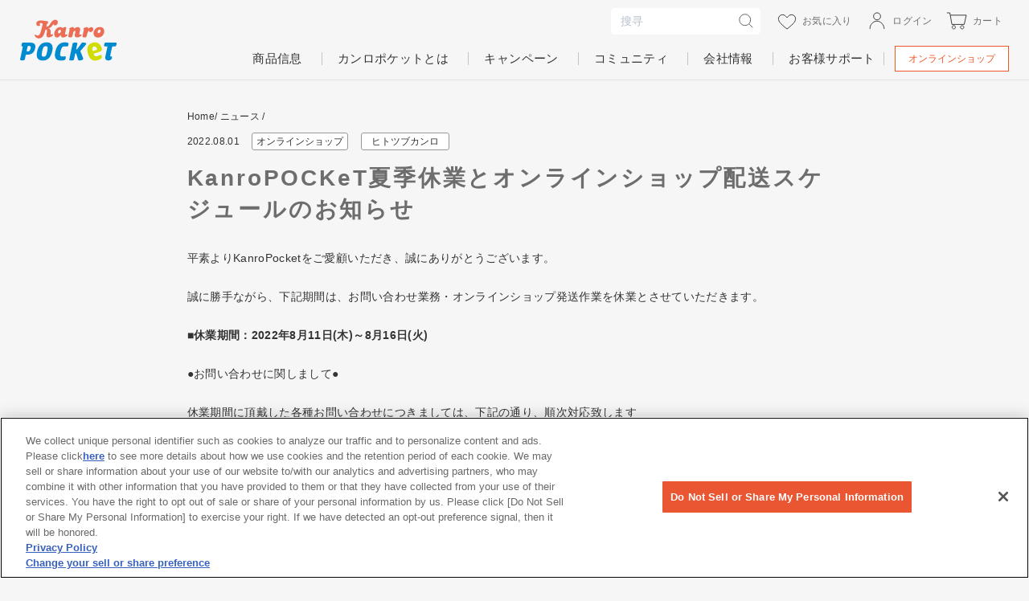

--- FILE ---
content_type: text/html; charset=utf-8
request_url: https://kanro.jp/zh/blogs/news/kanropocket%E5%A4%8F%E5%AD%A3%E4%BC%91%E6%9A%87%E3%81%A8%E3%82%AA%E3%83%B3%E3%83%A9%E3%82%A4%E3%83%B3%E3%82%B7%E3%83%A7%E3%83%83%E3%83%97%E9%85%8D%E9%80%81%E3%82%B9%E3%82%B1%E3%82%B8%E3%83%A5%E3%83%BC%E3%83%AB%E3%81%AE%E3%81%8A%E7%9F%A5%E3%82%89%E3%81%9B
body_size: 40623
content:















<!doctype html>
<html class="no-js" lang="zh-CN" dir="ltr">
<head>
  <!-- kanro.jp に対する OneTrust Cookie 同意通知の始点 -->
  <!-- <script src="https://cdn-au.onetrust.com/scripttemplates/otSDKStub.js"  type="text/javascript" charset="UTF-8" data-domain-script="ac770de0-c6d6-4755-acbf-39b796c9c8b6" ></script>
  <script type="text/javascript">
  function OptanonWrapper() { }
  </script> -->
  <!-- kanro.jp に対する OneTrust Cookie 同意通知の終点 -->
  
  <!-- Google Tag Manager -->
<script>(function(w,d,s,l,i){w[l]=w[l]||[];w[l].push({'gtm.start':
new Date().getTime(),event:'gtm.js'});var f=d.getElementsByTagName(s)[0],
j=d.createElement(s),dl=l!='dataLayer'?'&l='+l:'';j.async=true;j.src=
'https://www.googletagmanager.com/gtm.js?id='+i+dl;f.parentNode.insertBefore(j,f);
})(window,document,'script','dataLayer','GTM-P3WD7TF');</script>
<!-- End Google Tag Manager -->

  <meta charset="utf-8">
  <meta http-equiv="X-UA-Compatible" content="IE=edge,chrome=1">
  <meta name="viewport" content="width=device-width,initial-scale=1">
  <meta name="theme-color" content="#ef5527">
  
  
  
  <link rel="canonical" href="https://kanro.jp/zh/blogs/news/kanropocket%e5%a4%8f%e5%ad%a3%e4%bc%91%e6%9a%87%e3%81%a8%e3%82%aa%e3%83%b3%e3%83%a9%e3%82%a4%e3%83%b3%e3%82%b7%e3%83%a7%e3%83%83%e3%83%97%e9%85%8d%e9%80%81%e3%82%b9%e3%82%b1%e3%82%b8%e3%83%a5%e3%83%bc%e3%83%ab%e3%81%ae%e3%81%8a%e7%9f%a5%e3%82%89%e3%81%9b">
  <link rel="canonical" href="https://kanro.jp/zh/blogs/news/kanropocket%e5%a4%8f%e5%ad%a3%e4%bc%91%e6%9a%87%e3%81%a8%e3%82%aa%e3%83%b3%e3%83%a9%e3%82%a4%e3%83%b3%e3%82%b7%e3%83%a7%e3%83%83%e3%83%97%e9%85%8d%e9%80%81%e3%82%b9%e3%82%b1%e3%82%b8%e3%83%a5%e3%83%bc%e3%83%ab%e3%81%ae%e3%81%8a%e7%9f%a5%e3%82%89%e3%81%9b">
  <link rel="preconnect" href="https://cdn.shopify.com">
  <link rel="preconnect" href="https://fonts.shopifycdn.com">
  <link rel="dns-prefetch" href="https://productreviews.shopifycdn.com">
  <link rel="dns-prefetch" href="https://ajax.googleapis.com">
  <link rel="dns-prefetch" href="https://maps.googleapis.com">
  <link rel="dns-prefetch" href="https://maps.gstatic.com"><link rel="icon" type="image/png" href="//kanro.jp/cdn/shop/files/favicon_52bad17f-0498-40eb-a5e4-ec9be4ddde76_16x16.png?v=1627897053" sizes="16x16">
  <link rel="icon" type="image/png" href="//kanro.jp/cdn/shop/files/favicon_52bad17f-0498-40eb-a5e4-ec9be4ddde76_32x32.png?v=1627897053" sizes="32x32">
  <link rel="icon" type="image/png" href="//kanro.jp/cdn/shop/files/favicon_52bad17f-0498-40eb-a5e4-ec9be4ddde76_96x96.png?v=1627897053" sizes="96x96"><link rel="apple-touch-icon" sizes="57x57" href="//kanro.jp/cdn/shop/files/apple_57x57.png?v=1627897065">
  <link rel="apple-touch-icon" sizes="60x60" href="//kanro.jp/cdn/shop/files/apple_60x60.png?v=1627897065">
  <link rel="apple-touch-icon" sizes="72x72" href="//kanro.jp/cdn/shop/files/apple_72x72.png?v=1627897065">
  <link rel="apple-touch-icon" sizes="76x76" href="//kanro.jp/cdn/shop/files/apple_76x76.png?v=1627897065">
  <link rel="apple-touch-icon" sizes="114x114" href="//kanro.jp/cdn/shop/files/apple_114x114.png?v=1627897065">
  <link rel="apple-touch-icon" sizes="120x120" href="//kanro.jp/cdn/shop/files/apple_120x120.png?v=1627897065">
  <link rel="apple-touch-icon" sizes="144x144" href="//kanro.jp/cdn/shop/files/apple_144x144.png?v=1627897065">
  <link rel="apple-touch-icon" sizes="152x152" href="//kanro.jp/cdn/shop/files/apple_152x152.png?v=1627897065">
  <link rel="apple-touch-icon" sizes="180x180" href="//kanro.jp/cdn/shop/files/apple_180x180.png?v=1627897065"><title>KanroPOCKeT夏季休業とオンラインショップ配送スケジュールのお知らせ
&ndash; Kanro POCKeT
</title>
<meta name="description" content="平素よりKanroPocketをご愛顧いただき、誠にありがとうございます。 誠に勝手ながら、下記期間は、お問い合わせ業務・オンラインショップ発送作業を休業とさせていただきます。 ■休業期間：2022年8月11日(木)～8月16日(火) ●お問い合わせに関しまして● 休業期間に頂戴した各種お問い合わせにつきましては、下記の通り、順次対応致します お問い合わせ承り日時 ご返信予定日 8/11(木)～8/16(火) 8/17(水)～ ●発送に関しまして● 休業期間は下記の通り、順次発送となります。 ご注文承り日時 発送予定日 8/10(水)PM～8/16(火) 8/17(水)～ （8/10注文分より順次発送） ＊夏季休業前後は物流が大変混"><meta property="og:site_name" content="Kanro POCKeT">
  <meta property="og:url" content="https://kanro.jp/zh/blogs/news/kanropocket%e5%a4%8f%e5%ad%a3%e4%bc%91%e6%9a%87%e3%81%a8%e3%82%aa%e3%83%b3%e3%83%a9%e3%82%a4%e3%83%b3%e3%82%b7%e3%83%a7%e3%83%83%e3%83%97%e9%85%8d%e9%80%81%e3%82%b9%e3%82%b1%e3%82%b8%e3%83%a5%e3%83%bc%e3%83%ab%e3%81%ae%e3%81%8a%e7%9f%a5%e3%82%89%e3%81%9b">
  <meta property="og:title" content="KanroPOCKeT夏季休業とオンラインショップ配送スケジュールのお知らせ">
  <meta property="og:type" content="article">
  <meta property="og:description" content="平素よりKanroPocketをご愛顧いただき、誠にありがとうございます。
誠に勝手ながら、下記期間は、お問い合わせ業務・オンラインショップ発送作業を休業とさせていただきます。
■休業期間：2022年8月11日(木)～8月16日(火)
●お問い合わせに関しまして●
休業期間に頂戴した各種お問い合わせにつきましては、下記の通り、順次対応致します



お問い合わせ承り日時
ご返信予定日


8/11(木)～8/16(火)
8/17(水)～



●発送に関しまして●
休業期間は下記の通り、順次発送となります。



ご注文承り日時
発送予定日


8/10(水)PM～8/16(火)
8/17(水)～ （8/10注文分より順次発送）



＊夏季休業前後は物流が大変混みあいますので、通常配送期間1週間を超える可能性がございます。
休業期間のお知らせにご不明な点等ございましたらお問合せフォームからご連絡をお願い致します。"><meta property="og:image" content="http://kanro.jp/cdn/shop/articles/a6521e92db5e5d51256ec8c7b8e8b465_1200x630.png?v=1658820845">
  <meta property="og:image:secure_url" content="https://kanro.jp/cdn/shop/articles/a6521e92db5e5d51256ec8c7b8e8b465_1200x630.png?v=1658820845">
  <meta name="twitter:site" content="@kanro_pr">
  <meta name="twitter:card" content="summary_large_image">
  <meta name="twitter:title" content="KanroPOCKeT夏季休業とオンラインショップ配送スケジュールのお知らせ">
  <meta name="twitter:description" content="平素よりKanroPocketをご愛顧いただき、誠にありがとうございます。
誠に勝手ながら、下記期間は、お問い合わせ業務・オンラインショップ発送作業を休業とさせていただきます。
■休業期間：2022年8月11日(木)～8月16日(火)
●お問い合わせに関しまして●
休業期間に頂戴した各種お問い合わせにつきましては、下記の通り、順次対応致します



お問い合わせ承り日時
ご返信予定日


8/11(木)～8/16(火)
8/17(水)～



●発送に関しまして●
休業期間は下記の通り、順次発送となります。



ご注文承り日時
発送予定日


8/10(水)PM～8/16(火)
8/17(水)～ （8/10注文分より順次発送）



＊夏季休業前後は物流が大変混みあいますので、通常配送期間1週間を超える可能性がございます。
休業期間のお知らせにご不明な点等ございましたらお問合せフォームからご連絡をお願い致します。">
<style data-shopify>
  

  
  
  

  @font-face {
  font-family: "Hepta Slab";
  font-weight: 600;
  font-style: normal;
  font-display: swap;
  src: url("//kanro.jp/cdn/fonts/hepta_slab/heptaslab_n6.688e718bbdce04b69bbd5b6c2ff27b11ed15397a.woff2") format("woff2"),
       url("//kanro.jp/cdn/fonts/hepta_slab/heptaslab_n6.5c2fe6d83e0aaa3869d96aea912924107591c383.woff") format("woff");
}

  
</style><link href="//kanro.jp/cdn/shop/t/37/assets/theme.css?v=179845984451218380691762314432" rel="stylesheet" type="text/css" media="all" />
<style data-shopify>:root {
    --typeHeaderPrimary: Arial;
    --typeHeaderFallback: sans-serif;
    --typeHeaderSize: 28px;
    --typeHeaderWeight: 700;
    --typeHeaderLineHeight: 1.4;
    --typeHeaderSpacing: 0.0em;

    --typeBasePrimary:Arial;
    --typeBaseFallback:sans-serif;
    --typeBaseSize: 14px;
    --typeBaseWeight: 400;
    --typeBaseSpacing: 0.025em;
    --typeBaseLineHeight: 1.7;

    --typeHeaderJapanese:"Noto Sans JP", "Hiragino Sans", "Hiragino Kaku Gothic ProN", "Yu Gothic", "游ゴシック", YuGothic, "游ゴシック体";
    --typeBaseJapanese:"Noto Sans JP", "Hiragino Sans", "Hiragino Kaku Gothic ProN", "Yu Gothic", "游ゴシック", YuGothic, "游ゴシック体";

    --typeCollectionTitle: 18px;

    --iconWeight: 2px;
    --iconLinecaps: miter;

    
      --buttonRadius: 0px;
    

    --colorGridOverlayOpacity: 0.05;
  }</style>
  <link href="//kanro.jp/cdn/shop/t/37/assets/anygift-custom.css?v=158095867997503135911694685858" rel="stylesheet" type="text/css" media="all" />

  <script>
    document.documentElement.className = document.documentElement.className.replace('no-js', 'js');

    window.theme = window.theme || {};
    theme.routes = {
      home: "/zh",
      cart: "/zh/cart",
      cartAdd: "/zh/cart/add.js",
      cartChange: "/zh/cart/change"
    };
    theme.strings = {
      soldOut: "Sold Out",
      unavailable: "お取り扱いできません",
      stockLabel: "あと残り [count] 商品!",
      willNotShipUntil: "[date]まで出荷されません",
      willBeInStockAfter: "[date]後入荷します",
      waitingForStock: "Inventory on the way",
      savePrice: "",
      cartEmpty: "カート内に商品がありません。",
      cartTermsConfirmation: "ご購入手続きをする前に利用規約に同意する必要があります",
      cartTemparatureError: "温度帯の違う商品の同時購入はできません。\nカート内の商品をご確認ください。"
    };
    theme.settings = {
      dynamicVariantsEnable: true,
      dynamicVariantType: "button",
      cartType: "page",
      moneyFormat: "¥{{amount_no_decimals}}",
      saveType: "dollar",
      recentlyViewedEnabled: false,
      predictiveSearch: true,
      predictiveSearchType: "product",
      inventoryThreshold: 10,
      quickView: false,
      themeName: 'Impulse',
      themeVersion: "3.6.2"
    };
  </script>

  
  <script>window.performance && window.performance.mark && window.performance.mark('shopify.content_for_header.start');</script><meta name="google-site-verification" content="mFsmdFdghFzde0UIYe36bOX3FtDcboUXVWJBKzHAizA">
<meta id="shopify-digital-wallet" name="shopify-digital-wallet" content="/52454129823/digital_wallets/dialog">
<link rel="alternate" type="application/atom+xml" title="Feed" href="/zh/blogs/news.atom" />
<link rel="alternate" hreflang="x-default" href="https://kanro.jp/blogs/news/kanropocket%E5%A4%8F%E5%AD%A3%E4%BC%91%E6%9A%87%E3%81%A8%E3%82%AA%E3%83%B3%E3%83%A9%E3%82%A4%E3%83%B3%E3%82%B7%E3%83%A7%E3%83%83%E3%83%97%E9%85%8D%E9%80%81%E3%82%B9%E3%82%B1%E3%82%B8%E3%83%A5%E3%83%BC%E3%83%AB%E3%81%AE%E3%81%8A%E7%9F%A5%E3%82%89%E3%81%9B">
<link rel="alternate" hreflang="ja-JP" href="https://kanro.jp/blogs/news/kanropocket%E5%A4%8F%E5%AD%A3%E4%BC%91%E6%9A%87%E3%81%A8%E3%82%AA%E3%83%B3%E3%83%A9%E3%82%A4%E3%83%B3%E3%82%B7%E3%83%A7%E3%83%83%E3%83%97%E9%85%8D%E9%80%81%E3%82%B9%E3%82%B1%E3%82%B8%E3%83%A5%E3%83%BC%E3%83%AB%E3%81%AE%E3%81%8A%E7%9F%A5%E3%82%89%E3%81%9B">
<link rel="alternate" hreflang="zh-Hans-JP" href="https://kanro.jp/zh/blogs/news/kanropocket%E5%A4%8F%E5%AD%A3%E4%BC%91%E6%9A%87%E3%81%A8%E3%82%AA%E3%83%B3%E3%83%A9%E3%82%A4%E3%83%B3%E3%82%B7%E3%83%A7%E3%83%83%E3%83%97%E9%85%8D%E9%80%81%E3%82%B9%E3%82%B1%E3%82%B8%E3%83%A5%E3%83%BC%E3%83%AB%E3%81%AE%E3%81%8A%E7%9F%A5%E3%82%89%E3%81%9B">
<link rel="alternate" hreflang="en-JP" href="https://kanro.jp/en/blogs/news/kanropocket%E5%A4%8F%E5%AD%A3%E4%BC%91%E6%9A%87%E3%81%A8%E3%82%AA%E3%83%B3%E3%83%A9%E3%82%A4%E3%83%B3%E3%82%B7%E3%83%A7%E3%83%83%E3%83%97%E9%85%8D%E9%80%81%E3%82%B9%E3%82%B1%E3%82%B8%E3%83%A5%E3%83%BC%E3%83%AB%E3%81%AE%E3%81%8A%E7%9F%A5%E3%82%89%E3%81%9B">
<script async="async" src="/checkouts/internal/preloads.js?locale=zh-JP"></script>
<script id="shopify-features" type="application/json">{"accessToken":"f4cc810b11358c412ec4d239b2806555","betas":["rich-media-storefront-analytics"],"domain":"kanro.jp","predictiveSearch":false,"shopId":52454129823,"locale":"zh-cn"}</script>
<script>var Shopify = Shopify || {};
Shopify.shop = "kanroec.myshopify.com";
Shopify.locale = "zh-CN";
Shopify.currency = {"active":"JPY","rate":"1.0"};
Shopify.country = "JP";
Shopify.theme = {"name":"kanro-ec\/main[Github連携]","id":132509696159,"schema_name":"Impulse","schema_version":"3.6.2","theme_store_id":null,"role":"main"};
Shopify.theme.handle = "null";
Shopify.theme.style = {"id":null,"handle":null};
Shopify.cdnHost = "kanro.jp/cdn";
Shopify.routes = Shopify.routes || {};
Shopify.routes.root = "/zh/";</script>
<script type="module">!function(o){(o.Shopify=o.Shopify||{}).modules=!0}(window);</script>
<script>!function(o){function n(){var o=[];function n(){o.push(Array.prototype.slice.apply(arguments))}return n.q=o,n}var t=o.Shopify=o.Shopify||{};t.loadFeatures=n(),t.autoloadFeatures=n()}(window);</script>
<script id="shop-js-analytics" type="application/json">{"pageType":"article"}</script>
<script defer="defer" async type="module" src="//kanro.jp/cdn/shopifycloud/shop-js/modules/v2/client.init-shop-cart-sync_B0PFz-AZ.zh-CN.esm.js"></script>
<script defer="defer" async type="module" src="//kanro.jp/cdn/shopifycloud/shop-js/modules/v2/chunk.common_HTeLjR6K.esm.js"></script>
<script type="module">
  await import("//kanro.jp/cdn/shopifycloud/shop-js/modules/v2/client.init-shop-cart-sync_B0PFz-AZ.zh-CN.esm.js");
await import("//kanro.jp/cdn/shopifycloud/shop-js/modules/v2/chunk.common_HTeLjR6K.esm.js");

  window.Shopify.SignInWithShop?.initShopCartSync?.({"fedCMEnabled":true,"windoidEnabled":true});

</script>
<script>(function() {
  var isLoaded = false;
  function asyncLoad() {
    if (isLoaded) return;
    isLoaded = true;
    var urls = ["https:\/\/cdn1.stamped.io\/files\/widget.min.js?shop=kanroec.myshopify.com","https:\/\/instafeed.nfcube.com\/cdn\/6b27ef9fe61dbd59ca30582784c22906.js?shop=kanroec.myshopify.com","https:\/\/na.shgcdn3.com\/collector.js?shop=kanroec.myshopify.com","https:\/\/subscription-script2-pr.firebaseapp.com\/script.js?shop=kanroec.myshopify.com","https:\/\/assets.storecrm.com\/assets\/js\/storecrm.js?store_id=01JS15G7CR8HGWKXBEX68EDXSR\u0026shop=kanroec.myshopify.com"];
    for (var i = 0; i < urls.length; i++) {
      var s = document.createElement('script');
      s.type = 'text/javascript';
      s.async = true;
      s.src = urls[i];
      var x = document.getElementsByTagName('script')[0];
      x.parentNode.insertBefore(s, x);
    }
  };
  if(window.attachEvent) {
    window.attachEvent('onload', asyncLoad);
  } else {
    window.addEventListener('load', asyncLoad, false);
  }
})();</script>
<script id="__st">var __st={"a":52454129823,"offset":32400,"reqid":"955bf296-c771-4030-8f43-9f9b0b0bb408-1768987684","pageurl":"kanro.jp\/zh\/blogs\/news\/kanropocket%E5%A4%8F%E5%AD%A3%E4%BC%91%E6%9A%87%E3%81%A8%E3%82%AA%E3%83%B3%E3%83%A9%E3%82%A4%E3%83%B3%E3%82%B7%E3%83%A7%E3%83%83%E3%83%97%E9%85%8D%E9%80%81%E3%82%B9%E3%82%B1%E3%82%B8%E3%83%A5%E3%83%BC%E3%83%AB%E3%81%AE%E3%81%8A%E7%9F%A5%E3%82%89%E3%81%9B","s":"articles-559073493151","u":"6aac0e7c8bdf","p":"article","rtyp":"article","rid":559073493151};</script>
<script>window.ShopifyPaypalV4VisibilityTracking = true;</script>
<script id="captcha-bootstrap">!function(){'use strict';const t='contact',e='account',n='new_comment',o=[[t,t],['blogs',n],['comments',n],[t,'customer']],c=[[e,'customer_login'],[e,'guest_login'],[e,'recover_customer_password'],[e,'create_customer']],r=t=>t.map((([t,e])=>`form[action*='/${t}']:not([data-nocaptcha='true']) input[name='form_type'][value='${e}']`)).join(','),a=t=>()=>t?[...document.querySelectorAll(t)].map((t=>t.form)):[];function s(){const t=[...o],e=r(t);return a(e)}const i='password',u='form_key',d=['recaptcha-v3-token','g-recaptcha-response','h-captcha-response',i],f=()=>{try{return window.sessionStorage}catch{return}},m='__shopify_v',_=t=>t.elements[u];function p(t,e,n=!1){try{const o=window.sessionStorage,c=JSON.parse(o.getItem(e)),{data:r}=function(t){const{data:e,action:n}=t;return t[m]||n?{data:e,action:n}:{data:t,action:n}}(c);for(const[e,n]of Object.entries(r))t.elements[e]&&(t.elements[e].value=n);n&&o.removeItem(e)}catch(o){console.error('form repopulation failed',{error:o})}}const l='form_type',E='cptcha';function T(t){t.dataset[E]=!0}const w=window,h=w.document,L='Shopify',v='ce_forms',y='captcha';let A=!1;((t,e)=>{const n=(g='f06e6c50-85a8-45c8-87d0-21a2b65856fe',I='https://cdn.shopify.com/shopifycloud/storefront-forms-hcaptcha/ce_storefront_forms_captcha_hcaptcha.v1.5.2.iife.js',D={infoText:'受 hCaptcha 保护',privacyText:'隐私',termsText:'条款'},(t,e,n)=>{const o=w[L][v],c=o.bindForm;if(c)return c(t,g,e,D).then(n);var r;o.q.push([[t,g,e,D],n]),r=I,A||(h.body.append(Object.assign(h.createElement('script'),{id:'captcha-provider',async:!0,src:r})),A=!0)});var g,I,D;w[L]=w[L]||{},w[L][v]=w[L][v]||{},w[L][v].q=[],w[L][y]=w[L][y]||{},w[L][y].protect=function(t,e){n(t,void 0,e),T(t)},Object.freeze(w[L][y]),function(t,e,n,w,h,L){const[v,y,A,g]=function(t,e,n){const i=e?o:[],u=t?c:[],d=[...i,...u],f=r(d),m=r(i),_=r(d.filter((([t,e])=>n.includes(e))));return[a(f),a(m),a(_),s()]}(w,h,L),I=t=>{const e=t.target;return e instanceof HTMLFormElement?e:e&&e.form},D=t=>v().includes(t);t.addEventListener('submit',(t=>{const e=I(t);if(!e)return;const n=D(e)&&!e.dataset.hcaptchaBound&&!e.dataset.recaptchaBound,o=_(e),c=g().includes(e)&&(!o||!o.value);(n||c)&&t.preventDefault(),c&&!n&&(function(t){try{if(!f())return;!function(t){const e=f();if(!e)return;const n=_(t);if(!n)return;const o=n.value;o&&e.removeItem(o)}(t);const e=Array.from(Array(32),(()=>Math.random().toString(36)[2])).join('');!function(t,e){_(t)||t.append(Object.assign(document.createElement('input'),{type:'hidden',name:u})),t.elements[u].value=e}(t,e),function(t,e){const n=f();if(!n)return;const o=[...t.querySelectorAll(`input[type='${i}']`)].map((({name:t})=>t)),c=[...d,...o],r={};for(const[a,s]of new FormData(t).entries())c.includes(a)||(r[a]=s);n.setItem(e,JSON.stringify({[m]:1,action:t.action,data:r}))}(t,e)}catch(e){console.error('failed to persist form',e)}}(e),e.submit())}));const S=(t,e)=>{t&&!t.dataset[E]&&(n(t,e.some((e=>e===t))),T(t))};for(const o of['focusin','change'])t.addEventListener(o,(t=>{const e=I(t);D(e)&&S(e,y())}));const B=e.get('form_key'),M=e.get(l),P=B&&M;t.addEventListener('DOMContentLoaded',(()=>{const t=y();if(P)for(const e of t)e.elements[l].value===M&&p(e,B);[...new Set([...A(),...v().filter((t=>'true'===t.dataset.shopifyCaptcha))])].forEach((e=>S(e,t)))}))}(h,new URLSearchParams(w.location.search),n,t,e,['guest_login'])})(!1,!0)}();</script>
<script integrity="sha256-4kQ18oKyAcykRKYeNunJcIwy7WH5gtpwJnB7kiuLZ1E=" data-source-attribution="shopify.loadfeatures" defer="defer" src="//kanro.jp/cdn/shopifycloud/storefront/assets/storefront/load_feature-a0a9edcb.js" crossorigin="anonymous"></script>
<script data-source-attribution="shopify.dynamic_checkout.dynamic.init">var Shopify=Shopify||{};Shopify.PaymentButton=Shopify.PaymentButton||{isStorefrontPortableWallets:!0,init:function(){window.Shopify.PaymentButton.init=function(){};var t=document.createElement("script");t.src="https://kanro.jp/cdn/shopifycloud/portable-wallets/latest/portable-wallets.zh-cn.js",t.type="module",document.head.appendChild(t)}};
</script>
<script data-source-attribution="shopify.dynamic_checkout.buyer_consent">
  function portableWalletsHideBuyerConsent(e){var t=document.getElementById("shopify-buyer-consent"),n=document.getElementById("shopify-subscription-policy-button");t&&n&&(t.classList.add("hidden"),t.setAttribute("aria-hidden","true"),n.removeEventListener("click",e))}function portableWalletsShowBuyerConsent(e){var t=document.getElementById("shopify-buyer-consent"),n=document.getElementById("shopify-subscription-policy-button");t&&n&&(t.classList.remove("hidden"),t.removeAttribute("aria-hidden"),n.addEventListener("click",e))}window.Shopify?.PaymentButton&&(window.Shopify.PaymentButton.hideBuyerConsent=portableWalletsHideBuyerConsent,window.Shopify.PaymentButton.showBuyerConsent=portableWalletsShowBuyerConsent);
</script>
<script data-source-attribution="shopify.dynamic_checkout.cart.bootstrap">document.addEventListener("DOMContentLoaded",(function(){function t(){return document.querySelector("shopify-accelerated-checkout-cart, shopify-accelerated-checkout")}if(t())Shopify.PaymentButton.init();else{new MutationObserver((function(e,n){t()&&(Shopify.PaymentButton.init(),n.disconnect())})).observe(document.body,{childList:!0,subtree:!0})}}));
</script>

<script>window.performance && window.performance.mark && window.performance.mark('shopify.content_for_header.end');</script>
  





  <script type="text/javascript">
    
      window.__shgMoneyFormat = window.__shgMoneyFormat || {"JPY":{"currency":"JPY","currency_symbol":"¥","currency_symbol_location":"left","decimal_places":0,"decimal_separator":".","thousands_separator":","}};
    
    window.__shgCurrentCurrencyCode = window.__shgCurrentCurrencyCode || {
      currency: "JPY",
      currency_symbol: "¥",
      decimal_separator: ".",
      thousands_separator: ",",
      decimal_places: 2,
      currency_symbol_location: "left"
    };
  </script>




  <script src="//kanro.jp/cdn/shop/t/37/assets/vendor-scripts-v7.js" defer="defer"></script><script src="//kanro.jp/cdn/shop/t/37/assets/theme.js?v=132969569590108501231751884412" defer="defer"></script><!-- Belkapp verify --><meta name="google-site-verification" content="RSzMCExkIj29RlvfG8TY7W7xfRCnoABW1niKBeTvuSY" />
  <!-- Algolia head -->
    <script src="//kanro.jp/cdn/shop/t/37/assets/algolia_config.js?v=35745643550201215101700094169" type="text/javascript"></script>
    <script type="text/template" id="template_algolia_money_format">¥{{amount_no_decimals}}
</script>
    <script type="text/template" id="template_algolia_current_collection_id">{
    "currentCollectionID": 
}
</script>
    <script type="text/template" id="template_algolia_autocomplete"><div class="
  aa-columns-container

  [[# with.articles ]] aa-with-articles [[/ with.articles ]]
  [[^ with.articles ]] aa-without-articles [[/ with.articles ]]

  [[# with.collections ]] aa-with-collections [[/ with.collections ]]
  [[^ with.collections ]] aa-without-collections [[/ with.collections ]]

  [[# with.footer ]] aa-with-footer [[/ with.footer ]]
  [[^ with.footer ]] aa-without-footer [[/ with.footer ]]

  [[# with.poweredBy ]] aa-with-powered-by [[/ with.poweredBy ]]
  [[^ with.poweredBy ]] aa-without-powered-by [[/ with.poweredBy ]]

  [[# with.products ]] aa-with-products [[/ with.products ]]
  [[^ with.products ]] aa-without-products [[/ with.products ]]

  [[# with.pages ]] aa-with-pages [[/ with.pages ]]
  [[^ with.pages ]] aa-without-pages [[/ with.pages ]]
">
  <div class="aa-dataset-products aa-right-column"></div>

  <div class="aa-left-column">
    <div class="aa-collections">
      <div class="aa-collections-header">
        Collections
      </div>
      <div class="aa-dataset-collections"></div>
    </div>

    <div class="aa-articles">
      <div class="aa-articles-header">
        Blog posts
      </div>
      <div class="aa-dataset-articles"></div>
    </div>

    <div class="aa-pages">
      <div class="aa-pages-header">
        Pages
      </div>
      <div class="aa-dataset-pages"></div>
    </div>

    <div class="aa-powered-by">
      <a
        class="aa-powered-by-logo"
        href="https://www.algolia.com/?utm_source=shopify&utm_medium=link&utm_campaign=autocomplete-[[ storeName ]]"
      ></a>
    </div>
  </div>
</div>
</script>
    <script type="text/template" id="template_algolia_autocomplete.css">.algolia-autocomplete {
  box-sizing: border-box;

  background: white;
  border: 1px solid #CCC;
  border-top: 2px solid [[ colors.main ]];

  z-index: 10000 !important;

  color: black;

  text-align: left;
}

.aa-dropdown-menu .aa-highlight {
  color: black;
  font-weight: bold;
}

.aa-dropdown-menu .aa-cursor {
  cursor: pointer;
  background: #f8f8f8;
}

/* Resets */
.aa-dropdown-menu div,
.aa-dropdown-menu p,
.aa-dropdown-menu span,
.aa-dropdown-menu a {
  box-sizing: border-box;

  margin: 0;
  padding: 0;

  line-height: 1;
  font-size: initial;
}

/* Links */
.aa-dropdown-menu a,
.aa-dropdown-menu a:hover,
.aa-dropdown-menu a:focus,
.aa-dropdown-menu a:active {
  font-weight: initial;
  font-style: initial;
  text-decoration: initial;

  color: [[ colors.main ]];
}

.aa-dropdown-menu a:hover,
.aa-dropdown-menu a:focus,
.aa-dropdown-menu a:active {
  text-decoration: underline;
}

/* Column layout */
.aa-dropdown-menu .aa-left-column,
.aa-dropdown-menu .aa-right-column {
  position: relative;

  padding: 24px 24px 0 24px;
}

.aa-dropdown-menu-size-xs .aa-left-column,
.aa-dropdown-menu-size-xs .aa-right-column,
.aa-dropdown-menu-size-sm .aa-left-column,
.aa-dropdown-menu-size-sm .aa-right-column {
  padding: 24px 12px 0 12px;
}

.aa-dropdown-menu .aa-with-powered-by .aa-left-column {
  padding-bottom: 48px;
}

.aa-dropdown-menu-size-xs .aa-left-column,
.aa-dropdown-menu-size-sm .aa-left-column {
  padding-top: 0;
  padding-bottom: 32px;
}

.aa-dropdown-menu-size-xs .aa-without-powered-by .aa-left-column,
.aa-dropdown-menu-size-sm .aa-without-powered-by .aa-left-column {
  padding-bottom: 0;
}

.aa-dropdown-menu-size-lg .aa-columns-container {
  direction: rtl;

  width: 100%;

  display: table;
  table-layout: fixed;
}

.aa-dropdown-menu-size-lg .aa-left-column,
.aa-dropdown-menu-size-lg .aa-right-column {
  display: table-cell;
  direction: ltr;
  vertical-align: top;
}

.aa-dropdown-menu-size-lg .aa-left-column {
  width: 30%;
}

.aa-dropdown-menu-size-lg .aa-without-articles.aa-without-collections .aa-left-column {
  display: none;
}

.aa-dropdown-menu-size-lg .aa-without-products .aa-left-column {
  width: 100%;
}

.aa-dropdown-menu-size-lg .aa-right-column {
  width: 70%;
  border-left: 1px solid #ebebeb;

  padding-bottom: 64px;
}

.aa-dropdown-menu-size-lg .aa-without-footer .aa-right-column {
  padding-bottom: 0;
}

.aa-dropdown-menu-size-lg .aa-without-articles.aa-without-collections .aa-right-column {
  width: 100%;
  border-left: none;
}

.aa-dropdown-menu-size-lg .aa-without-products .aa-right-column {
  display: none;
}

/* Products group */
.aa-dropdown-menu .aa-dataset-products .aa-suggestions:after {
  content: '';
  display: block;
  clear: both;
}

.aa-dropdown-menu .aa-without-products .aa-dataset-products {
  display: none;
}

.aa-dropdown-menu .aa-products-empty {
  margin-bottom: 16px;
}

.aa-dropdown-menu .aa-products-empty .aa-no-result {
  color: [[ colors.secondary ]];
}

.aa-dropdown-menu .aa-products-empty .aa-see-all {
  margin-top: 8px;
}

/* Product */
.aa-dropdown-menu .aa-dataset-products .aa-suggestion {
  float: left;

  width: 50%;

  margin-bottom: 16px;
  margin-top: -4px; /* -$v_padding */
}

.aa-dropdown-menu-size-xs .aa-dataset-products .aa-suggestion,
.aa-dropdown-menu-size-sm .aa-dataset-products .aa-suggestion {
  width: 100%;
}

.aa-dropdown-menu .aa-product {
  position: relative;
  min-height: 56px; /* $img_size + 2 * $v_padding */

  padding: 4px 16px; /* $v_padding, $h_padding */
}

.aa-dropdown-menu .aa-product-picture {
  position: absolute;

  width: 48px; /* $img_size */
  height: 48px; /* $img_size */

  top: 4px; /* $v_padding */
  left: 16px; /* $h_padding */

  background-position: center center;
  background-size: contain;
  background-repeat: no-repeat;
}

.aa-dropdown-menu .aa-product-text {
  margin-left: 64px; /* $img_size + $h_padding */
}

.aa-dropdown-menu-size-xs .aa-product {
  padding: 4px;
}

.aa-dropdown-menu-size-xs .aa-product-picture {
  display: none;
}

.aa-dropdown-menu-size-xs .aa-product-text {
  margin: 0;
}

.aa-dropdown-menu .aa-product-info {
  font-size: 0.85em;
  color: [[ colors.secondary ]];
}

.aa-dropdown-menu .aa-product-info .aa-highlight {
  font-size: 1em;
}

.aa-dropdown-menu .aa-product-price {
  color: [[ colors.main ]];
}

.aa-dropdown-menu .aa-product-title,
.aa-dropdown-menu .aa-product-info {
  width: 100%;

  margin-top: -0.4em;

  white-space: nowrap;
  overflow: hidden;
  text-overflow: ellipsis;

  line-height: 1.5;
}

/* Collections, Articles & Pages */
.aa-dropdown-menu .aa-without-collections .aa-collections {
  display: none;
}

.aa-dropdown-menu .aa-without-articles .aa-articles {
  display: none;
}

.aa-dropdown-menu .aa-without-pages .aa-pages {
  display: none;
}

.aa-dropdown-menu .aa-collections,
.aa-dropdown-menu .aa-articles,
.aa-dropdown-menu .aa-pages {
  margin-bottom: 24px;
}

.aa-dropdown-menu .aa-collections-empty .aa-no-result,
.aa-dropdown-menu .aa-articles-empty .aa-no-result,
.aa-dropdown-menu .aa-pages-empty .aa-no-result {
  opacity: 0.7;
}

.aa-dropdown-menu .aa-collections-header,
.aa-dropdown-menu .aa-articles-header,
.aa-dropdown-menu .aa-pages-header {
  margin-bottom: 8px;

  text-transform: uppercase;
  font-weight: bold;
  font-size: 0.8em;

  color: [[ colors.secondary ]];
}

.aa-dropdown-menu .aa-collection,
.aa-dropdown-menu .aa-article,
.aa-dropdown-menu .aa-page {
  padding: 4px;
}

/* Footer */

.aa-dropdown-menu .aa-footer {
  display: block;

  width: 100%;

  position: absolute;
  left: 0;
  bottom: 0;

  padding: 16px 48px;

  background-color: #f8f8f8;
}

.aa-dropdown-menu-size-xs .aa-footer,
.aa-dropdown-menu-size-sm .aa-footer,
.aa-dropdown-menu-size-md .aa-footer {
  display: none;
}

/* Powered By */

.aa-dropdown-menu .aa-without-powered-by .aa-powered-by {
  display: none;
}

.aa-dropdown-menu .aa-powered-by {
  width: 100%;

  position: absolute;
  left: 0;
  bottom: 16px;

  text-align: center;
  font-size: 0.8em;
  color: [[ colors.secondary ]];
}

.aa-dropdown-menu .aa-powered-by-logo {
  display: inline-block;

  width: 142px;
  height: 24px;

  margin-bottom: -6px;

  background-position: center center;
  background-size: contain;
  background-repeat: no-repeat;
  background-image: url([data-uri]);
}
</script>
    <script type="text/template" id="template_algolia_autocomplete_pages_empty"><div class="aa-pages-empty">
  <div class="aa-no-result">
    [[ translations.noPageFound ]]
  </div>
</div>
</script>
    <script type="text/template" id="template_algolia_autocomplete_page"><div class="aa-page">
  <div class="aa-picture" style="background-image: url('[[# helpers.iconImage ]][[/ helpers.iconImage ]]')"></div>
  <div class="aa-text">
    <span class="aa-title">[[& _highlightResult.title.value ]]</span>
  </div>
</div>
</script>
    <script type="text/template" id="template_algolia_autocomplete_collection"><div class="aa-collection">
  <div class="aa-picture" style="background-image: url('[[# helpers.iconImage ]][[/ helpers.iconImage ]]')"></div>
  <div class="aa-text">
    <span class="aa-title">[[& _highlightResult.title.value ]]</span>
  </div>
</div>
</script>
    <script type="text/template" id="template_algolia_autocomplete_collections_empty"><div class="aa-collections-empty">
  <div class="aa-no-result">
    [[ translations.noCollectionFound ]]
  </div>
</div>
</script>
    <script type="text/template" id="template_algolia_autocomplete_article"><div class="aa-article">
  <div class="aa-text">
    <span class="aa-title">[[& _highlightResult.title.value ]]</span>
  </div>
</div>
</script>
    <script type="text/template" id="template_algolia_autocomplete_articles_empty"><div class="aa-articles-empty">
  <div class="aa-no-result">
    No article found
  </div>
</div>
</script>
    <script type="text/template" id="template_algolia_autocomplete_product"><div data-algolia-index="[[ _index ]]" data-algolia-position="[[ _position ]]" data-algolia-queryid="[[ queryID ]]" data-algolia-objectid="[[ objectID ]]" class="aa-product">
  <div class="aa-product-picture" style="background-image: url('[[# helpers.thumbImage ]][[/ helpers.thumbImage ]]')"></div>
  <div class="aa-product-text">
    <p class="aa-product-title">
      [[# helpers.fullHTMLTitle ]][[/ helpers.fullHTMLTitle ]]
    </p>
    <p class="aa-product-info">
      [[# product_type ]]
        [[& _highlightResult.product_type.value ]]
      [[/ product_type ]]
      [[# vendor ]]
        [[# helpers.by ]] [[& _highlightResult.vendor.value ]] [[/ helpers.by ]]
      [[/ vendor ]]
    </p>
    <!--<p class="aa-product-price">
      [[# helpers.autocompletePrice ]][[/ helpers.autocompletePrice ]]
    </p>-->
  </div>
</div>
</script>
    <script type="text/template" id="template_algolia_autocomplete_products_empty"><div class="aa-products-empty">
  <p class="aa-no-result">
    [[# helpers.no_result_for ]] "[[ query ]]" [[/ helpers.no_result_for]]
  </p>

<!--  <p class="aa-see-all">
    <a href="/search?q=">
      [[ translations.allProducts ]]
    </a>
  </p>-->
</div>
</script>
    <script type="text/template" id="template_algolia_autocomplete_footer"><div class="aa-footer">
  [[ translations.allProducts ]]
  <a class="aa-footer-link" href="/search?q=[[ query ]]">
    [[ translations.matching ]]
    <span class="aa-query">
      "[[ query ]]"
    </span>
  </a>
  (<span class="aa-nbhits">[[# helpers.formatNumber ]][[ nbHits ]][[/ helpers.formatNumber ]]</span>)
</div>
</script>
    <script type="text/template" id="template_algolia_instant_search"><div class="ais-page">
  <div class="ais-facets-button">
    Show filters
  </div>
  <div class="ais-facets">
      <div class="ais-clear-refinements-container"></div>
      <div class="ais-current-refined-values-container"></div>
    [[# facets ]]
      <div class="ais-facet-[[ type ]] ais-facet-[[ escapedName ]]">
        <div class="ais-range-slider--header ais-facet--header ais-header">[[ title ]]</div>
        <div class="ais-facet-[[ escapedName ]]-container"></div>
      </div>
    [[/ facets ]]
  </div>
  <div class="ais-block">
    <div class="ais-input">
      <div class="ais-input--label">
        [[ translations.search ]]
      </div>
      <div class="ais-search-box-container"></div>
      <div class="ais-input-button">
        <div class="ais-clear-input-icon"></div>
        <a title="Search by Algolia - Click to know more" href="https://www.algolia.com/?utm_source=shopify&utm_medium=link&utm_campaign=instantsearch-[[ storeName ]]">
          <div class="ais-algolia-icon"></div>
        </a>
      </div>
    </div>
    <div class="ais-search-header">
      <div class="ais-stats-container"></div>
      <div class="ais-change-display">
        <span class="ais-change-display-block ais-change-display-selected"><i class="fa fa-th-large"></i></span>
        <span class="ais-change-display-list"><i class="fa fa-th-list"></i></span>
      </div>
      <div class="ais-sort">
        [[# multipleSortOrders ]]
        [[ translations.sortBy ]] <span class="ais-sort-orders-container"></span>
        [[/ multipleSortOrders ]]

        [[^ multipleSortOrders ]]
        [[ translations.sortBy ]] [[ translations.relevance ]]
        [[/ multipleSortOrders ]]
      </div>
    </div>
    <div class="ais-hits-container ais-results-as-block"></div>
  </div>
  <div class="ais-pagination-container"></div>
</div>
</script>
    <script type="text/template" id="template_algolia_instant_search.css">.ais-page .aa-highlight {
  color: black;
  font-weight: bold;
}

/* Resets */
.ais-page div,
.ais-page p,
.ais-page span,
.ais-page a,
.ais-page ul,
.ais-page li,
.ais-page input {
  box-sizing: border-box;

  margin: 0;
  padding: 0;

  line-height: 1;
  font-size: initial;
}

.ais-page ol,
.ais-page ul {
  list-style: none;
}

.ais-page input {
  padding-left: 24px !important;
}

/* Links */
.ais-page .ais-link,
.ais-page a,
.ais-page a:hover,
.ais-page a:focus,
.ais-page a:active {
  font-weight: initial;
  font-style: initial;
  text-decoration: initial;

  color: [[ colors.main ]];

  cursor: pointer;
}

.ais-page a:hover,
.ais-page a:focus,
.ais-page a:active,
.ais-page .ais-link:hover {
  text-decoration: underline;
}

/* Columns */
.ais-page .ais-facets {
  width: 25%;
  float: left;
  padding-right: 8px;
  position: relative;
}

.ais-page .ais-block {
  width: 75%;
  float: right;
  padding-left: 8px;
}

.ais-results-size-xs .ais-page .ais-facets,
.ais-results-size-xs .ais-page .ais-block,
.ais-results-size-sm .ais-page .ais-facets,
.ais-results-size-sm .ais-page .ais-block {
  width: 100%;
  padding-left: 0px;
}

.ais-page .ais-Pagination-list {
  clear: both;
}

/* Refine button */
.ais-page .ais-facets-button {
  display: none;

  margin: 16px 0;
  padding: 8px;

  border: 1px solid #e0e0e0;
  text-align: center;

  cursor: pointer;
}

.ais-results-size-xs .ais-page .ais-facets-button,
.ais-results-size-sm .ais-page .ais-facets-button {
  display: block;
}

.ais-results-size-xs .ais-page .ais-facets,
.ais-results-size-sm .ais-page .ais-facets {
  display: none;
}

.ais-results-size-xs .ais-page .ais-facets__shown,
.ais-results-size-sm .ais-page .ais-facets__shown {
  display: block;
}

/* Facets */
.ais-page .ais-facet {
  border: solid #e0e0e0;
  border-width: 0 1px 1px;

  margin-bottom: 16px;
  padding: 8px;

  color: #636363;
}

.ais-page .ais-facet a,
.ais-page .ais-facet a:hover,
.ais-page .ais-facet a:focus,
.ais-page .ais-facet a:active {
  color: #666;
}

.ais-page .ais-facet--header {
  border: solid #e0e0e0;
  border-width: 1px 1px 0;

  padding: 6px 8px;

  background: #f4f4f4;

  font-size: 0.95em;
  color: #757575;
  text-transform: uppercase;
}

.ais-page .ais-facet--body {
  padding: 8px;
}

.ais-page .ais-facet--item {
  position: relative;
  width: 100%;

  padding: 6px 50px 6px 0;

  cursor: pointer;
}

.ais-page .ais-facet--label {
  display: inline-block;
  margin-top: -0.15em;
  margin-bottom: -0.15em;

  width: 100%;

  white-space: nowrap;
  overflow: hidden;
  text-overflow: ellipsis;

  cursor: pointer;

  line-height: 1.3;
}

.ais-page .ais-facet--count {
  [[#distinct]]
    display: none;
  [[/distinct]]

  position: absolute;

  top: 6px;
  right: 0px;

  color: [[ colors.secondary ]];
}

.ais-page .ais-RefinementList-item--selected {
  font-weight: bold;
}

.ais-page .ais-RefinementList-item--selected,
.ais-page .ais-facet--item:hover {
  margin-left: -8px;
  padding-left: 4px;
  padding-right: 42px;

  border-left: 4px solid [[ colors.main ]];
}

.ais-page .ais-RefinementList-item--selected .ais-facet--count,
.ais-page .ais-facet--item:hover .ais-facet--count {
  right: -8px;
}

.ais-page .ais-CurrentRefinements {
  position: relative;
}

.ais-page .ais-CurrentRefinements--header {
  padding-right: 72px;
}

.ais-page .ais-clear-refinements-container {
  position: absolute;
  right: 11px;
  top: 1px;
}

.ais-page .ais-ClearRefinements-button {
  border: 0;
  background: 0;
  color: #666;
}

.ais-page .ais-ClearRefinements-button:hover {
  text-decoration: underline;
}

.ais-page .ais-CurrentRefinements-label {
  display: table;

  width: 100%;
  margin: 4px 0;

  border: 1px solid #e0e0e0;

  cursor: pointer;
}

.ais-page .ais-CurrentRefinements-label:before {
  content: '\2a2f';
  display: table-cell;
  vertical-align: middle;

  width: 0;
  padding: 4px 6px;

  background: #e0e0e0;
}

.ais-page .ais-CurrentRefinements-label div {
  display: inline;
}

.ais-page .ais-CurrentRefinements-label > div {
  display: table-cell;
  vertical-align: middle;

  margin-top: -0.15em;
  margin-bottom: -0.15em;
  padding: 4px 6px;

  background: #f4f4f4;

  width: 100%;
  max-width: 1px;

  white-space: nowrap;
  overflow: hidden;
  text-overflow: ellipsis;

  line-height: 1.3;
}

.ais-page .ais-CurrentRefinements-label:hover {
  text-decoration: none;
}

.ais-page .ais-CurrentRefinements-label:hover > div {
  text-decoration: line-through;
}

.ais-page .ais-CurrentRefinements-label {
  font-weight: bold;
}

.ais-RangeSlider .rheostat-tooltip {
  display: none;
  background: transparent;
  position: absolute;
  font-size: 0.8em;
  transform: translate(-50%, -100%);
  left: 50%;
  line-height: 1.5em;
  text-align: center;
}

.ais-page .ais-current-refined-values--link {
  display: table;
  width: 100%;
  margin: 4px 0;
  border: 1px solid #e0e0e0;
  cursor: pointer;
}

.ais-page .ais-current-refined-values--link:hover {
  text-decoration: none;
}

.ais-page .ais-current-refined-values--link:before {
  content: '\2a2f';
  display: table-cell;
  vertical-align: middle;
  width: 0;
  padding: 4px 6px;
  background: #e0e0e0;
}

.ais-page .ais-current-refined-values--link div {
  display: inline;
}

.ais-page .ais-current-refined-values--link > div {
  display: table-cell;
  vertical-align: middle;
  margin-top: -0.15em;
  margin-bottom: -0.15em;
  padding: 4px 6px;
  background: #f4f4f4;
  width: 100%;
  max-width: 1px;
  white-space: nowrap;
  overflow: hidden;
  text-overflow: ellipsis;
  line-height: 1.3;
}

.ais-page .ais-current-refined-values--link:hover > div {
  text-decoration: line-through;
}

.ais-page .ais-current-refined-values--label {
  font-weight: bold;
}

.ais-RangeSlider .rheostat-handle:hover .rheostat-tooltip {
  display: block;
}

.ais-RangeSlider .rheostat-handle {
  background: #fff;
  border-radius: 50%;
  cursor: grab;
  height: 20px;
  outline: none;
  transform: translate(-50%, calc(-50% + -3px));
  border: 1px solid #ccc;
  width: 20px;
  z-index: 1;
}

.ais-RangeSlider .rheostat-value {
  padding-top: 15px;
  font-size: 0.8em;
  transform: translateX(-50%);
  position: absolute;
}

.ais-RangeSlider .rheostat-horizontal {
  cursor: pointer;
  margin: 16px 16px 24px;
}

.ais-RangeSlider .rheostat-background {
  background-color: rgba(65, 66, 71, 0.08);
  border: 1px solid #ddd;
  height: 6px;
}

.ais-RangeSlider .rheostat-progress {
  background-color: [[ colors.main ]];
  cursor: pointer;
  height: 4px;
  top: 1px;
  position: absolute;
}

.ais-RangeSlider .rheostat-marker-horizontal {
  background: #ddd;
  width: 1px;
  height: 5px;
  pointer-events: none;
}

.ais-RangeSlider .rheostat-marker-large {
  background: #ddd;
  width: 2px;
  height: 12px;
}

/* Search box */

.ais-page .ais-input {
  display: table;
  width: 100%;

  border: 2px solid [[ colors.main ]];
}

.ais-page .ais-input--label {
  display: table-cell;
  vertical-align: middle;

  width: 0;

  padding: 8px;
  padding-right: 24px;

  white-space: nowrap;
  color: white;
  background: [[ colors.main ]];
}

.ais-results-size-xs .ais-page .ais-input--label {
  display: none;
}

.ais-page .ais-search-box-container {
  display: table-cell;
  width: 100%;
  vertical-align: middle;
}

.ais-page .ais-SearchBox-input {
  width: 100%;
  padding: 8px 16px 8px 4px;

  border: none;
}

.ais-page .ais-SearchBox-input::-ms-clear {
  display: none;
  width: 0;
  height: 0;
}

.ais-page .ais-SearchBox-input,
.ais-page .ais-SearchBox-input:focus {
  outline: 0;
  box-shadow: none;

  height: 32px;
  padding: 0 8px;
}

.ais-page .ais-input-button {
  display: table-cell;
  vertical-align: middle;

  width: 0;
  padding: 4px 8px;
}

.ais-page .ais-clear-input-icon,
.ais-page .ais-algolia-icon {
  background-size: contain;
  background-position: center center;
  background-repeat: no-repeat;

  cursor: pointer;
}

.ais-page .ais-clear-input-icon {
  display: none;

  width: 16px;
  height: 16px;

  background-image: url('[data-uri]');
}

.ais-page .ais-algolia-icon {
  width: 24px;
  height: 24px;

  background-image: url([data-uri]);
}

/* Search header */
.ais-page .ais-search-header {
  margin: 16px 0 8px 0;
  padding: 0.6em 0.9em 0.4em 0.9em;

  background: #f4f4f4;
  color: [[ colors.secondary ]];
}

.ais-page .ais-search-header:after {
  content: '';
  clear: both;
  display: block;
}

.ais-page .ais-search-header {
  font-size: 0.85em;
}

.ais-page .ais-search-header * {
  font-size: inherit;
  line-height: 1.6;
}

/* Stats */
.ais-page .ais-Stats {
  float: left;
}

.ais-page .ais-stats--nb-results {
  font-weight: bold;
}

.ais-results-size-xs .ais-page .ais-Stats {
  float: none;
}

/* Display mode */
.ais-page .ais-change-display {
  float: right;

  margin-left: 10px;

  cursor: pointer;
}

.ais-page .ais-change-display-block:hover,
.ais-page .ais-change-display-list:hover,
.ais-page .ais-change-display-selected {
  color: [[ colors.main ]];
}

/* Sort orders */
.ais-page .ais-sort {
  float: right;
}

.ais-results-size-xs .ais-page .ais-sort {
  float: none;
}

.ais-page .ais-SortBy {
  display: inline-block;
}

.ais-page .ais-SortBy-select {
  height: 1.6em;
  padding: 0px 30px 0px 5px;
  margin-top: -0.1em;
}

/* Hits */
.ais-page .ais-Hits:after {
  content: '';
  clear: both;
  display: block;
}

.ais-page .ais-hit-empty {
  margin-top: 60px;
  text-align: center;
}

.ais-page .ais-highlight {
  position: relative;
  z-index: 1;

  font-weight: bold;
}

.ais-page .ais-highlight:before {
  content: '';
  position: absolute;

  z-index: -1;

  width: 100%;
  height: 100%;

  background: [[ colors.main ]];
  opacity: 0.1;
}

.ais-page .ais-hit {
  position: relative;
  float: left;
  margin: 8px 0 16px 0;
  border: 1px solid #e0e0e0;
  cursor: pointer;
}

.ais-page .ais-hit:hover {
  border-color: [[ colors.main ]];
}

.ais-page .ais-hit--details > * {
  width: 100%;

  margin-top: -0.15em;
  margin-bottom: -0.15em;

  white-space: nowrap;
  overflow: hidden;
  text-overflow: ellipsis;

  line-height: 1.3;
}

.ais-page .ais-hit--title {
  color: [[ colors.main ]];
}

.ais-page .ais-hit--subtitle {
  font-size: 0.9em;
  color: [[ colors.secondary ]];
}

.ais-page .ais-hit--subtitle * {
  font-size: inherit;
}

.ais-page .ais-hit--price {
  color: [[ colors.main ]];
}

.ais-page .ais-hit--price-striked {
  text-decoration: line-through;
  color: [[ colors.secondary ]];
}

.ais-page .ais-hit--price-striked span {
  color: [[ colors.main ]];
}

.ais-page .ais-hit--price-discount {
  color: [[ colors.secondary ]];
}

.ais-page .ais-hit--cart-button {
  display: inline-block;

  width: auto;
  padding: 8px 16px;
  margin-top: 8px;

  color: [[ colors.secondary ]];
  background: #e0e0e0;

  font-size: 0.9em;
  text-transform: uppercase;
}

.ais-page .ais-hit--cart-button:not(.ais-hit--cart-button__disabled):hover {
  background-color: [[ colors.main ]];
  color: white;
  text-decoration: none;
}

.ais-page .ais-hit--cart-button__disabled {
  background: #ccc;
}

.ais-page .ais-results-as-list .ais-hit {
  padding: 30px 25px; /* $v_padding $h_padding */
  width: 100%;
  min-height: 170px; /* $img_size + 2 * $v_padding */
}

.ais-page .ais-results-as-list .ais-hit--picture {
  position: absolute;
  top: 30px; /* $v_padding */
  left: 25px; /* $h_padding */
  width: 110px; /* $img_size */
  height: 110px; /* $img_size */
  background-position: center center;
  background-size: contain;
  background-repeat: no-repeat;
}

.ais-page .ais-results-as-list .ais-hit--details {
  margin-left: 160px; /* $img_size + 2 * $h_padding */
}

.ais-page .ais-results-as-block .ais-hit {
  padding: 30px 25px; /* $v_padding $h_padding */

  text-align: center;
}

.ais-results-size-xs .ais-page .ais-results-as-block .ais-hit {
  width: 98%;
  margin-left: 2%;
}

.ais-results-size-sm .ais-page .ais-results-as-block .ais-hit,
.ais-results-size-md .ais-page .ais-results-as-block .ais-hit {
  width: 47.5%;
  margin-left: 5%;
}

.ais-results-size-sm
  .ais-page
  .ais-results-as-block
  .ais-Hits-item:nth-of-type(2n + 1)
  .ais-hit,
.ais-results-size-md
  .ais-page
  .ais-results-as-block
  .ais-Hits-item:nth-of-type(2n + 1)
  .ais-hit {
  margin-left: 0;
}

.ais-results-size-lg .ais-page .ais-results-as-block .ais-hit {
  width: 30%;
  margin-left: 5%;
}

.ais-results-size-lg
  .ais-page
  .ais-results-as-block
  .ais-Hits-item:nth-of-type(3n + 1)
  .ais-hit {
  margin-left: 0;
}

.ais-page .ais-results-as-block .ais-hit--picture {
  position: absolute;
  top: 30px; /* $v_padding */
  left: 50%;
  margin-left: -55px; /* -$img_size / 2 */

  width: 110px; /* $img_size */
  height: 110px; /* $img_size */

  background-position: center center;
  background-size: contain;
  background-repeat: no-repeat;
}

.ais-page .ais-results-as-block .ais-hit--details {
  margin-top: 140px; /* $img_size + $v_padding */
}

/* Pagination */
.ais-page .ais-Pagination-list {
  text-align: center;
}

.ais-page .ais-Pagination-item {
  display: inline-block;

  width: 32px;
  height: 32px;

  margin: 0px 5px;

  border: 1px solid #e0e0e0;
  border-radius: 2px;

  text-align: center;
}

.ais-page .ais-Pagination--active {
  border-color: [[ colors.main ]];
}

.ais-page .ais-Pagination-item--disabled {
  visibility: hidden;
}

.ais-page .ais-Pagination-link {
  display: inline-block;

  width: 100%;
  height: 100%;

  padding: 5px 0;

  font-size: 0.9em;
  color: [[ colors.main ]];
}
</script>
    <script type="text/template" id="template_algolia_instant_search_stats">[[# hasNoResults ]]
    [[# helpers.translation ]]noResultFound[[/ helpers.translation ]]
[[/ hasNoResults ]]

[[# hasOneResult ]]
  <span class="ais-stats--nb-results">
    [[# helpers.translation ]]oneResultFound[[/ helpers.translation ]]
  </span>
[[/ hasOneResult ]]

[[# hasManyResults ]]
  [[ helpers.outOf ]]
  <span class="ais-stats--nb-results">
    [[# helpers.formatNumber ]][[ nbHits ]][[/ helpers.formatNumber ]]
    [[# helpers.translation ]]resultsFound[[/ helpers.translation ]]
  </span>
[[/ hasManyResults ]]

[[ helpers.in ]]
</script>
    <script type="text/template" id="template_algolia_instant_search_facet_show_more">[[#isShowingMore]]
Show less
[[/isShowingMore]]
[[^isShowingMore]]
Show more
[[/isShowingMore]]
</script>
    <script type="text/template" id="template_algolia_instant_search_facet_item"><label class="[[ cssClasses.label ]]">
  [[# type.disjunctive ]]
    <input type="checkbox" class="[[ cssClasses.checkbox ]]" [[# isRefined ]]checked[[/ isRefined ]]/>
  [[/ type.disjunctive ]]
  [[& label ]]
  <span class="[[ cssClasses.count ]]">
    [[# helpers.formatNumber ]]
      [[ count ]]
    [[/ helpers.formatNumber ]]
  </span>
</label>
</script>
    <script type="text/template" id="template_algolia_instant_search_current_refined_values_item">[[# label ]]
  <div class="ais-current-refined-values--label">[[ label ]]</div>[[^ operator ]]:[[/ operator]]
[[/ label ]]

[[# operator ]]
  [[& displayOperator ]]
  [[# helpers.formatNumber ]][[ name ]][[/ helpers.formatNumber ]]
[[/ operator ]]
[[^ operator ]]
  [[# exclude ]]-[[/ exclude ]][[ name ]]
[[/ operator ]]
</script>
    <script type="text/template" id="template_algolia_instant_search_product"><div data-algolia-index="[[ index ]]" data-algolia-position="[[ productPosition ]]" data-algolia-queryid="[[ queryID ]]" data-algolia-objectid="[[ objectID ]]" class="ais-hit ais-product" data-handle="[[ handle ]]" data-variant-id="[[ objectID ]]" data-distinct="[[ _distinct ]]">
  <div class="ais-hit--picture" style="background-image: url('[[# helpers.mediumImage ]][[/ helpers.mediumImage ]]')"></div>

  <div class="ais-hit--details">
    <p class="ais-hit--title">
      <a data-algolia-index="[[ index ]]" data-algolia-position="[[ productPosition ]]" data-algolia-queryid="[[ queryID ]]" data-algolia-objectid="[[ objectID ]]" href="[[# helpers.instantsearchLink ]][[/ helpers.instantsearchLink ]]" onclick="void(0)" title="[[# helpers.fullTitle ]][[/ helpers.fullTitle ]]">
        [[# helpers.fullEscapedHTMLTitle ]][[/ helpers.fullEscapedHTMLTitle ]]
      </a>
    </p>
    <p class="ais-hit--subtitle" title="[[ product_type ]][[# vendor ]] by [[ vendor ]][[/ vendor ]]">
      [[# helpers.fullEscapedHTMLProductType ]][[/ helpers.fullEscapedHTMLProductType ]]
      [[# vendor ]] by [[# helpers.fullEscapedHTMLVendor ]][[/ helpers.fullEscapedHTMLVendor ]][[/ vendor ]]
    </p>
    <p class="ais-hit--price">[[# helpers.instantsearchPrice ]][[/ helpers.instantsearchPrice ]]</p>
    <!-- Extra info examples - Remove the display: none to show them -->
    <p class="ais-hit--info" style="display: none">
      [[# sku ]]
        <span class="algolia-sku">[[& _highlightResult.sku.value ]]</span>
      [[/ sku ]]
      [[# barcode ]]
        <span class="algolia-barcode">[[& _highlightResult.barcode.value ]]</span>
      [[/ barcode ]]
      [[# weight ]]
        <span class="algolia-weight">[[ weight ]]</span>
      [[/ weight ]]
      [[^ taxable ]]
        <span class="algolia-taxable">Tax free</span>
      [[/ taxable ]]
    </p>
    <!-- Tags example - Remove the display: none to show them -->
    <p class="ais-hit--tags" style="display: none">
      [[# _highlightResult.tags ]]
        <span class="ais-hit--tag">[[& value ]]</span>
      [[/ _highlightResult.tags ]]
    </p>
    [[^ _distinct ]]
      <form id="algolia-add-to-cart-[[ objectID ]]" style="display: none;" action="/cart/add" method="post" enctype="multipart/form-data">
        <input type="hidden" name="id" value="[[ objectID ]]" />
      </form>
      <p class="ais-hit--cart">
        [[# can_order ]]
          <span class="ais-hit--cart-button" data-form-id="algolia-add-to-cart-[[ objectID ]]">
            [[ translations.addToCart ]]
          </span>
        [[/ can_order ]]
        [[^ can_order ]]
          <span class="ais-hit--cart-button ais-hit--cart-button__disabled">
            [[ translations.outOfStock ]]
          </span>
        [[/ can_order ]]
      </p>
    [[/ _distinct ]]
  </div>
</div>
</script>
    <script type="text/template" id="template_algolia_instant_search_no_result"><div class="ais-hit-empty">
  <div class="ais-hit-empty--title">[[ translations.noResultFound ]]</div>
  <div class="ais-hit-empty--clears">
    [[# helpers.try_clear_or_change_input ]]
      <a class="ais-hit-empty--clear-filters ais-link"> </a>
      <a class="ais-hit-empty--clear-input ais-link"> </a>
    [[/ helpers.try_clear_or_change_input ]]
  </div>
</div>
</script>
    <link href="//kanro.jp/cdn/shop/t/37/assets/algolia_dependency_font-awesome-4-4-0.min.css?v=36583777724753847531682571386" rel="stylesheet" type="text/css" media="all" />
    <script src="//kanro.jp/cdn/shop/t/37/assets/algolia_externals.js?v=181633209363515280161682595522" defer></script>
    <script src="//kanro.jp/cdn/shop/t/37/assets/algolia_init.js?v=136857277285811414531682595528" type="text/javascript"></script>
    <script src="//kanro.jp/cdn/shop/t/37/assets/algolia_analytics.js?v=183666546417780022701682595528" defer></script>
    <script src="//kanro.jp/cdn/shop/t/37/assets/algolia_translations.js?v=160322338440848350091682595528" defer></script>
    <script src="//kanro.jp/cdn/shop/t/37/assets/algolia_helpers.js?v=181041548609960212001682595528" defer></script>
    <script src="//kanro.jp/cdn/shop/t/37/assets/algolia_autocomplete.js?v=3677026214013929861682595528" defer></script>
    <script src="//kanro.jp/cdn/shop/t/37/assets/algolia_facets.js?v=100928340318122120971682595528" defer></script>
    <script src="//kanro.jp/cdn/shop/t/37/assets/algolia_sort_orders.js?v=66237125660405380101682571386" defer></script>
    <script src="//kanro.jp/cdn/shop/t/37/assets/algolia_instant_search.js?v=103562599405256824501682595528" defer></script>

    <script src="https://cdn.jsdelivr.net/npm/algoliasearch@4.14.2/dist/algoliasearch-lite.umd.js" integrity="sha256-dImjLPUsG/6p3+i7gVKBiDM8EemJAhQ0VvkRK2pVsQY=" crossorigin="anonymous"></script>
    <script src="https://cdn.jsdelivr.net/npm/instantsearch.js@4.46.2/dist/instantsearch.production.min.js" integrity="sha256-ZyB2MNb5ZWtSnHS+PBJebb+NFWDxb2qQiVmN5S7DFqc=" crossorigin="anonymous"></script>
   <link
      rel="stylesheet"
      href="https://cdn.jsdelivr.net/npm/instantsearch.css@7.1.1/themes/reset-min.css"
      integrity="sha256-JQ2nnTmybhOWSjfV3sa8mG0ZVhTCcORER4cyXc5HL10="
      crossorigin="anonymous" />
    <script src="//kanro.jp/cdn/shop/t/37/assets/custom_instant_search_algolia.js?v=35702611200226088651762311780" defer></script>
  <!-- /Algolia head -->



  

<script type="text/javascript">
  
    window.SHG_CUSTOMER = null;
  
</script>










  <meta name="facebook-domain-verification" content="tuvcll6puti6n4kza1znxgn7adqao1" />
  
  <script src="https://asset.c-rings.net/script/cr_effectLog-v21a.min.js" type="text/javascript"></script>

<!-- BEGIN app block: shopify://apps/onetrust-consent-management/blocks/consent_management/a0f47f36-e440-438e-946e-6f1b3963b606 -->
<script src="https://cdn.shopify.com/extensions/f2dc2781-781c-4b62-b8ed-c5471f514e1a/51194b6b0c9144e9e9b055cb483ad8365a43092e/assets/storefront-consent.js"></script>
<script id="onetrust-script" src="https://cdn-au.onetrust.com/scripttemplates/otSDKStub.js" type="text/javascript" charset="UTF-8" data-domain-script="ac770de0-c6d6-4755-acbf-39b796c9c8b6" data-shopify-consent-mapping={"analytics":["C0002"],"marketing":["C0004"],"preferences":["C0003"],"sale_of_data":["C0004"]}></script><!-- END app block --><!-- BEGIN app block: shopify://apps/minmaxify-order-limits/blocks/app-embed-block/3acfba32-89f3-4377-ae20-cbb9abc48475 --><script type="text/javascript" src="https://limits.minmaxify.com/kanroec.myshopify.com?v=139c&r=20260120082339"></script>

<!-- END app block --><!-- BEGIN app block: shopify://apps/langify/blocks/langify/b50c2edb-8c63-4e36-9e7c-a7fdd62ddb8f --><!-- BEGIN app snippet: ly-switcher-factory -->




<style>
  .ly-switcher-wrapper.ly-hide, .ly-recommendation.ly-hide, .ly-recommendation .ly-submit-btn {
    display: none !important;
  }

  #ly-switcher-factory-template {
    display: none;
  }


  
</style>


<template id="ly-switcher-factory-template">
<div data-breakpoint="" class="ly-switcher-wrapper ly-breakpoint-1 fixed bottom_right ly-hide" style="font-size: 14px; margin: 0px 0px; "><div data-dropup="false" onclick="langify.switcher.toggleSwitcherOpen(this)" class="ly-languages-switcher ly-custom-dropdown-switcher ly-bright-theme" style=" margin: 0px 0px;">
          <span role="button" tabindex="0" aria-label="Selected language: 简体中文" aria-expanded="false" aria-controls="languagesSwitcherList-1" class="ly-custom-dropdown-current" style="background: #ffffff; color: #000000;  "><i class="ly-icon ly-flag-icon ly-flag-icon-zh-CN zh-CN "></i><span class="ly-custom-dropdown-current-inner ly-custom-dropdown-current-inner-text">简体中文
</span>
<div aria-hidden="true" class="ly-arrow ly-arrow-black stroke" style="vertical-align: middle; width: 14.0px; height: 14.0px;">
        <svg xmlns="http://www.w3.org/2000/svg" viewBox="0 0 14.0 14.0" height="14.0px" width="14.0px" style="position: absolute;">
          <path d="M1 4.5 L7.0 10.5 L13.0 4.5" fill="transparent" stroke="#000000" stroke-width="1px"/>
        </svg>
      </div>
          </span>
          <ul id="languagesSwitcherList-1" role="list" class="ly-custom-dropdown-list ly-is-open ly-bright-theme" style="background: #ffffff; color: #000000; "><li key="ja" style="color: #000000;  margin: 0px 0px;" tabindex="-1">
                  <a class="ly-custom-dropdown-list-element ly-languages-switcher-link ly-bright-theme"
                    href="#"
                      data-language-code="ja" 
                    
                    data-ly-locked="true" rel="nofollow"><i class="ly-icon ly-flag-icon ly-flag-icon-ja"></i><span class="ly-custom-dropdown-list-element-right">日语</span></a>
                </li><li key="zh-CN" style="color: #000000;  margin: 0px 0px;" tabindex="-1">
                  <a class="ly-custom-dropdown-list-element ly-languages-switcher-link ly-bright-theme"
                    href="#"
                      data-language-code="zh-CN" 
                    
                    data-ly-locked="true" rel="nofollow"><i class="ly-icon ly-flag-icon ly-flag-icon-zh-CN"></i><span class="ly-custom-dropdown-list-element-right">简体中文</span></a>
                </li><li key="en" style="color: #000000;  margin: 0px 0px;" tabindex="-1">
                  <a class="ly-custom-dropdown-list-element ly-languages-switcher-link ly-bright-theme"
                    href="#"
                      data-language-code="en" 
                    
                    data-ly-locked="true" rel="nofollow"><i class="ly-icon ly-flag-icon ly-flag-icon-en"></i><span class="ly-custom-dropdown-list-element-right">英语</span></a>
                </li></ul>
        </div></div>
</template><link rel="preload stylesheet" href="https://cdn.shopify.com/extensions/019a5e5e-a484-720d-b1ab-d37a963e7bba/extension-langify-79/assets/langify-flags.css" as="style" media="print" onload="this.media='all'; this.onload=null;"><!-- END app snippet -->

<script>
  var langify = window.langify || {};
  var customContents = {};
  var customContents_image = {};
  var langifySettingsOverwrites = {};
  var defaultSettings = {
    debug: false,               // BOOL : Enable/disable console logs
    observe: true,              // BOOL : Enable/disable the entire mutation observer (off switch)
    observeLinks: false,
    observeImages: true,
    observeCustomContents: true,
    maxMutations: 5,
    timeout: 100,               // INT : Milliseconds to wait after a mutation, before the next mutation event will be allowed for the element
    linksBlacklist: [],
    usePlaceholderMatching: false
  };

  if(langify.settings) { 
    langifySettingsOverwrites = Object.assign({}, langify.settings);
    langify.settings = Object.assign(defaultSettings, langify.settings); 
  } else { 
    langify.settings = defaultSettings; 
  }langify.settings = Object.assign(langify.settings, {"debug":false,"lazyload":false,"observe":true,"observeLinks":false,"observeImages":true,"observeCustomContents":true,"linksBlacklist":[],"loadJquery":false,"nonStrict":false,"languageInCartAttribute":false}, langifySettingsOverwrites);
  

  langify.settings.theme = {"debug":false,"lazyload":false,"observe":true,"observeLinks":false,"observeImages":true,"observeCustomContents":true,"linksBlacklist":[],"loadJquery":false,"nonStrict":false,"languageInCartAttribute":false};
  langify.settings.switcher = null;
  if(langify.settings.switcher === null) {
    langify.settings.switcher = {};
  }
  langify.settings.switcher.customIcons = null;

  langify.locale = langify.locale || {
    country_code: "JP",
    language_code: "zh-CN",
    currency_code: null,
    primary: false,
    iso_code: "zh-CN",
    root_url: "\/zh",
    language_id: "ly149530",
    shop_url: "https:\/\/kanro.jp",
    domain_feature_enabled: null,
    languages: [{
        iso_code: "ja",
        root_url: "\/",
        domain: null,
      },{
        iso_code: "zh-CN",
        root_url: "\/zh",
        domain: null,
      },{
        iso_code: "en",
        root_url: "\/en",
        domain: null,
      },]
  };

  langify.localization = {
    available_countries: ["日本"],
    available_languages: [{"shop_locale":{"locale":"ja","enabled":true,"primary":true,"published":true}},{"shop_locale":{"locale":"zh-CN","enabled":true,"primary":false,"published":true}},{"shop_locale":{"locale":"en","enabled":true,"primary":false,"published":true}}],
    country: "日本",
    language: {"shop_locale":{"locale":"zh-CN","enabled":true,"primary":false,"published":true}},
    market: {
      handle: "jp",
      id: 2032861343,
      metafields: {"error":"json not allowed for this object"},
    }
  };

  // Disable link correction ALWAYS on languages with mapped domains
  
  if(langify.locale.root_url == '/') {
    langify.settings.observeLinks = false;
  }


  function extractImageObject(val) {
  if (!val || val === '') return false;

  // Handle src-sets (e.g., "image_600x600.jpg 1x, image_1200x1200.jpg 2x")
  if (val.search(/([0-9]+w?h?x?,)/gi) > -1) {
    val = val.split(/([0-9]+w?h?x?,)/gi)[0];
  }

  const hostBegin = val.indexOf('//') !== -1 ? val.indexOf('//') : 0;
  const hostEnd = val.lastIndexOf('/') + 1;
  const host = val.substring(hostBegin, hostEnd);
  let afterHost = val.substring(hostEnd);

  // Remove query/hash fragments
  afterHost = afterHost.split('#')[0].split('?')[0];

  // Extract name before any Shopify modifiers or file extension
  // e.g., "photo_600x600_crop_center@2x.jpg" → "photo"
  const name = afterHost.replace(
    /(_[0-9]+x[0-9]*|_{width}x|_{size})?(_crop_(top|center|bottom|left|right))?(@[0-9]*x)?(\.progressive)?(\.(png\.jpg|jpe?g|png|gif|webp))?$/i,
    ''
  );

  // Extract file extension (if any)
  let type = '';
  const match = afterHost.match(/\.(png\.jpg|jpe?g|png|gif|webp)$/i);
  if (match) {
    type = match[1].replace('png.jpg', 'jpg'); // fix weird double-extension cases
  }

  // Clean file name with extension or suffixes normalized
  const file = afterHost.replace(
    /(_[0-9]+x[0-9]*|_{width}x|_{size})?(_crop_(top|center|bottom|left|right))?(@[0-9]*x)?(\.progressive)?(\.(png\.jpg|jpe?g|png|gif|webp))?$/i,
    type ? '.' + type : ''
  );

  return { host, name, type, file };
}



  /* Custom Contents Section*/
  var customContents = {};

customContents["えび"
          .toLowerCase()
          .trim()
          .replace(/\s+/g, " ")] = '虾';
customContents["キーワード"
          .toLowerCase()
          .trim()
          .replace(/\s+/g, " ")] = '关键字';
customContents["商品名やキーワードで検索できます。"
          .toLowerCase()
          .trim()
          .replace(/\s+/g, " ")] = '可用商品名或关键字进行搜寻。';
customContents["アレルギー"
          .toLowerCase()
          .trim()
          .replace(/\s+/g, " ")] = '过敏原';
customContents["かに"
          .toLowerCase()
          .trim()
          .replace(/\s+/g, " ")] = '螃蟹';
customContents["小麦"
          .toLowerCase()
          .trim()
          .replace(/\s+/g, " ")] = '小麦';
customContents["そば"
          .toLowerCase()
          .trim()
          .replace(/\s+/g, " ")] = '荞麦';
customContents["乳成分"
          .toLowerCase()
          .trim()
          .replace(/\s+/g, " ")] = '牛奶';
customContents["落花生（ピーナッツ）"
          .toLowerCase()
          .trim()
          .replace(/\s+/g, " ")] = '花生';
customContents["アーモンド"
          .toLowerCase()
          .trim()
          .replace(/\s+/g, " ")] = '杏仁';
customContents["あわび"
          .toLowerCase()
          .trim()
          .replace(/\s+/g, " ")] = '鲍鱼';
customContents["牛肉"
          .toLowerCase()
          .trim()
          .replace(/\s+/g, " ")] = '牛肉';
customContents["いか"
          .toLowerCase()
          .trim()
          .replace(/\s+/g, " ")] = '鱿鱼';
customContents["いくら"
          .toLowerCase()
          .trim()
          .replace(/\s+/g, " ")] = '鲑鱼子';
customContents["オレンジ"
          .toLowerCase()
          .trim()
          .replace(/\s+/g, " ")] = '橙子';
customContents["カシューナッツ"
          .toLowerCase()
          .trim()
          .replace(/\s+/g, " ")] = '腰果';
customContents["キウイフルーツ"
          .toLowerCase()
          .trim()
          .replace(/\s+/g, " ")] = '猕猴桃(奇异果)';
customContents["くるみ"
          .toLowerCase()
          .trim()
          .replace(/\s+/g, " ")] = '核桃';
customContents["ごま"
          .toLowerCase()
          .trim()
          .replace(/\s+/g, " ")] = '芝麻';
customContents["さけ"
          .toLowerCase()
          .trim()
          .replace(/\s+/g, " ")] = '鲑鱼';
customContents["さば"
          .toLowerCase()
          .trim()
          .replace(/\s+/g, " ")] = '鲭鱼';
customContents["大豆"
          .toLowerCase()
          .trim()
          .replace(/\s+/g, " ")] = '黄豆';
customContents["鶏肉"
          .toLowerCase()
          .trim()
          .replace(/\s+/g, " ")] = '鸡肉';
customContents["まつたけ"
          .toLowerCase()
          .trim()
          .replace(/\s+/g, " ")] = '松茸';
customContents["もも"
          .toLowerCase()
          .trim()
          .replace(/\s+/g, " ")] = '桃子';
customContents["やまいも"
          .toLowerCase()
          .trim()
          .replace(/\s+/g, " ")] = '山药';
customContents["りんご"
          .toLowerCase()
          .trim()
          .replace(/\s+/g, " ")] = '苹果';
customContents["ゼラチン"
          .toLowerCase()
          .trim()
          .replace(/\s+/g, " ")] = '明胶';
customContents["のど飴"
          .toLowerCase()
          .trim()
          .replace(/\s+/g, " ")] = '爽口糖(润喉糖)';
customContents["キャンディ"
          .toLowerCase()
          .trim()
          .replace(/\s+/g, " ")] = '糖果(硬糖)';
customContents["グミ"
          .toLowerCase()
          .trim()
          .replace(/\s+/g, " ")] = '橡皮糖(软糖)';
customContents["素材菓子"
          .toLowerCase()
          .trim()
          .replace(/\s+/g, " ")] = '零食';
customContents["マシュマロ"
          .toLowerCase()
          .trim()
          .replace(/\s+/g, " ")] = '棉花糖';
customContents["カテゴリー"
          .toLowerCase()
          .trim()
          .replace(/\s+/g, " ")] = '商品分类';
customContents["カテゴリーを絞り込んで商品を検索できます。"
          .toLowerCase()
          .trim()
          .replace(/\s+/g, " ")] = '可依需要找寻特定分类中的商品。';
customContents["その他"
          .toLowerCase()
          .trim()
          .replace(/\s+/g, " ")] = '其他';
customContents["新商品"
          .toLowerCase()
          .trim()
          .replace(/\s+/g, " ")] = '新商品';
customContents["リニューアル"
          .toLowerCase()
          .trim()
          .replace(/\s+/g, " ")] = '新改版商品';
customContents["オンライン限定"
          .toLowerCase()
          .trim()
          .replace(/\s+/g, " ")] = '网路直营店';
customContents["期間限定"
          .toLowerCase()
          .trim()
          .replace(/\s+/g, " ")] = '限时产品';
customContents["ブランド一覧"
          .toLowerCase()
          .trim()
          .replace(/\s+/g, " ")] = '品牌列表';
customContents["上の条件で検索する"
          .toLowerCase()
          .trim()
          .replace(/\s+/g, " ")] = '搜寻';
customContents["豚肉"
          .toLowerCase()
          .trim()
          .replace(/\s+/g, " ")] = '猪肉';
customContents["卵"
          .toLowerCase()
          .trim()
          .replace(/\s+/g, " ")] = '鸡蛋';
customContents["乳"
          .toLowerCase()
          .trim()
          .replace(/\s+/g, " ")] = '牛奶';
customContents["バナナ"
          .toLowerCase()
          .trim()
          .replace(/\s+/g, " ")] = '香蕉';
customContents["商品情報"
          .toLowerCase()
          .trim()
          .replace(/\s+/g, " ")] = '商品信息';
customContents["商品カテゴリー"
          .toLowerCase()
          .trim()
          .replace(/\s+/g, " ")] = '商品分类';
customContents["アレルギー食材を含まない商品を検索できます。"
          .toLowerCase()
          .trim()
          .replace(/\s+/g, " ")] = '可依需要找寻不含特定过敏原食材的商品。';
customContents["※除外するものを選択してください"
          .toLowerCase()
          .trim()
          .replace(/\s+/g, " ")] = '※请选择需要排除的项目';
customContents["原材料に特定原材料7品目と特定原材料に準ずる21品目のアレルギー物質を含まない商品を検索できます。"
          .toLowerCase()
          .trim()
          .replace(/\s+/g, " ")] = '能够检索7种特定原料和21种准特定原料中不含过敏原的产品。';
customContents["また、共通の設備で製造している場合（ラインコンタミネーション）については、特定原材料7品目のみを対象範囲としています。"
          .toLowerCase()
          .trim()
          .replace(/\s+/g, " ")] = '当复数产品共用生产线时，范围仅为7种特定原料。';
customContents["【特定原材料7品目】"
          .toLowerCase()
          .trim()
          .replace(/\s+/g, " ")] = '【七大过敏原】';
customContents["えび、かに、小麦、そば、卵、乳成分、落花生（ピーナッツ）"
          .toLowerCase()
          .trim()
          .replace(/\s+/g, " ")] = '虾、螃蟹、小麦、荞麦、鸡蛋、牛奶、花生';
customContents["アーモンド、あわび、いか、いくら、オレンジ、カシューナッツ、キウイフルーツ、牛肉、くるみ、ごま、さけ、さば、大豆、鶏肉、バナナ、豚肉、まつたけ、もも、やまいも、りんご、ゼラチン"
          .toLowerCase()
          .trim()
          .replace(/\s+/g, " ")] = '杏仁、鲍鱼、鱿鱼、鲑鱼子、橙子、腰果、猕猴桃、牛肉、核桃、芝麻、鲑鱼、鲭鱼、黄豆、鸡肉、香蕉、猪肉、松茸、桃子、山药、苹果、明胶';
customContents["商品を検索する"
          .toLowerCase()
          .trim()
          .replace(/\s+/g, " ")] = '搜寻';
customContents["商品情報トップ"
          .toLowerCase()
          .trim()
          .replace(/\s+/g, " ")] = '商品信息首页';
customContents["商品検索"
          .toLowerCase()
          .trim()
          .replace(/\s+/g, " ")] = '商品搜索';

  // Images Section
  

</script><link rel="preload stylesheet" href="https://cdn.shopify.com/extensions/019a5e5e-a484-720d-b1ab-d37a963e7bba/extension-langify-79/assets/langify-lib.css" as="style" media="print" onload="this.media='all'; this.onload=null;"><!-- END app block --><!-- BEGIN app block: shopify://apps/omni-hub/blocks/qrcode/46ab3480-8698-432c-a107-3e5b38c89c96 --><script defer src="https://cdn.shopify.com/extensions/019bde9b-afd2-7ba0-be24-3c82ad62bf1f/omni-hub-d654774-260121033019/assets/qrcode.js"></script>

<div
  id="omni-hub-qrcode"
  data-customer-id=""
  data-shop-domain="kanroec.myshopify.com">
</div>


<!-- END app block --><!-- BEGIN app block: shopify://apps/anygift/blocks/app-embed/3155ad86-5ab9-4640-9764-ae5500262016 --><script async src="https://d1jf9jg4xqwtsf.cloudfront.net/online-store.js"></script>


<!-- END app block --><script src="https://cdn.shopify.com/extensions/98609345-6027-4701-9e3f-4907c6a214d4/promolayer-11/assets/promolayer_loader.js" type="text/javascript" defer="defer"></script>
<script src="https://cdn.shopify.com/extensions/019a5e5e-a484-720d-b1ab-d37a963e7bba/extension-langify-79/assets/langify-lib.js" type="text/javascript" defer="defer"></script>
<link href="https://monorail-edge.shopifysvc.com" rel="dns-prefetch">
<script>(function(){if ("sendBeacon" in navigator && "performance" in window) {try {var session_token_from_headers = performance.getEntriesByType('navigation')[0].serverTiming.find(x => x.name == '_s').description;} catch {var session_token_from_headers = undefined;}var session_cookie_matches = document.cookie.match(/_shopify_s=([^;]*)/);var session_token_from_cookie = session_cookie_matches && session_cookie_matches.length === 2 ? session_cookie_matches[1] : "";var session_token = session_token_from_headers || session_token_from_cookie || "";function handle_abandonment_event(e) {var entries = performance.getEntries().filter(function(entry) {return /monorail-edge.shopifysvc.com/.test(entry.name);});if (!window.abandonment_tracked && entries.length === 0) {window.abandonment_tracked = true;var currentMs = Date.now();var navigation_start = performance.timing.navigationStart;var payload = {shop_id: 52454129823,url: window.location.href,navigation_start,duration: currentMs - navigation_start,session_token,page_type: "article"};window.navigator.sendBeacon("https://monorail-edge.shopifysvc.com/v1/produce", JSON.stringify({schema_id: "online_store_buyer_site_abandonment/1.1",payload: payload,metadata: {event_created_at_ms: currentMs,event_sent_at_ms: currentMs}}));}}window.addEventListener('pagehide', handle_abandonment_event);}}());</script>
<script id="web-pixels-manager-setup">(function e(e,d,r,n,o){if(void 0===o&&(o={}),!Boolean(null===(a=null===(i=window.Shopify)||void 0===i?void 0:i.analytics)||void 0===a?void 0:a.replayQueue)){var i,a;window.Shopify=window.Shopify||{};var t=window.Shopify;t.analytics=t.analytics||{};var s=t.analytics;s.replayQueue=[],s.publish=function(e,d,r){return s.replayQueue.push([e,d,r]),!0};try{self.performance.mark("wpm:start")}catch(e){}var l=function(){var e={modern:/Edge?\/(1{2}[4-9]|1[2-9]\d|[2-9]\d{2}|\d{4,})\.\d+(\.\d+|)|Firefox\/(1{2}[4-9]|1[2-9]\d|[2-9]\d{2}|\d{4,})\.\d+(\.\d+|)|Chrom(ium|e)\/(9{2}|\d{3,})\.\d+(\.\d+|)|(Maci|X1{2}).+ Version\/(15\.\d+|(1[6-9]|[2-9]\d|\d{3,})\.\d+)([,.]\d+|)( \(\w+\)|)( Mobile\/\w+|) Safari\/|Chrome.+OPR\/(9{2}|\d{3,})\.\d+\.\d+|(CPU[ +]OS|iPhone[ +]OS|CPU[ +]iPhone|CPU IPhone OS|CPU iPad OS)[ +]+(15[._]\d+|(1[6-9]|[2-9]\d|\d{3,})[._]\d+)([._]\d+|)|Android:?[ /-](13[3-9]|1[4-9]\d|[2-9]\d{2}|\d{4,})(\.\d+|)(\.\d+|)|Android.+Firefox\/(13[5-9]|1[4-9]\d|[2-9]\d{2}|\d{4,})\.\d+(\.\d+|)|Android.+Chrom(ium|e)\/(13[3-9]|1[4-9]\d|[2-9]\d{2}|\d{4,})\.\d+(\.\d+|)|SamsungBrowser\/([2-9]\d|\d{3,})\.\d+/,legacy:/Edge?\/(1[6-9]|[2-9]\d|\d{3,})\.\d+(\.\d+|)|Firefox\/(5[4-9]|[6-9]\d|\d{3,})\.\d+(\.\d+|)|Chrom(ium|e)\/(5[1-9]|[6-9]\d|\d{3,})\.\d+(\.\d+|)([\d.]+$|.*Safari\/(?![\d.]+ Edge\/[\d.]+$))|(Maci|X1{2}).+ Version\/(10\.\d+|(1[1-9]|[2-9]\d|\d{3,})\.\d+)([,.]\d+|)( \(\w+\)|)( Mobile\/\w+|) Safari\/|Chrome.+OPR\/(3[89]|[4-9]\d|\d{3,})\.\d+\.\d+|(CPU[ +]OS|iPhone[ +]OS|CPU[ +]iPhone|CPU IPhone OS|CPU iPad OS)[ +]+(10[._]\d+|(1[1-9]|[2-9]\d|\d{3,})[._]\d+)([._]\d+|)|Android:?[ /-](13[3-9]|1[4-9]\d|[2-9]\d{2}|\d{4,})(\.\d+|)(\.\d+|)|Mobile Safari.+OPR\/([89]\d|\d{3,})\.\d+\.\d+|Android.+Firefox\/(13[5-9]|1[4-9]\d|[2-9]\d{2}|\d{4,})\.\d+(\.\d+|)|Android.+Chrom(ium|e)\/(13[3-9]|1[4-9]\d|[2-9]\d{2}|\d{4,})\.\d+(\.\d+|)|Android.+(UC? ?Browser|UCWEB|U3)[ /]?(15\.([5-9]|\d{2,})|(1[6-9]|[2-9]\d|\d{3,})\.\d+)\.\d+|SamsungBrowser\/(5\.\d+|([6-9]|\d{2,})\.\d+)|Android.+MQ{2}Browser\/(14(\.(9|\d{2,})|)|(1[5-9]|[2-9]\d|\d{3,})(\.\d+|))(\.\d+|)|K[Aa][Ii]OS\/(3\.\d+|([4-9]|\d{2,})\.\d+)(\.\d+|)/},d=e.modern,r=e.legacy,n=navigator.userAgent;return n.match(d)?"modern":n.match(r)?"legacy":"unknown"}(),u="modern"===l?"modern":"legacy",c=(null!=n?n:{modern:"",legacy:""})[u],f=function(e){return[e.baseUrl,"/wpm","/b",e.hashVersion,"modern"===e.buildTarget?"m":"l",".js"].join("")}({baseUrl:d,hashVersion:r,buildTarget:u}),m=function(e){var d=e.version,r=e.bundleTarget,n=e.surface,o=e.pageUrl,i=e.monorailEndpoint;return{emit:function(e){var a=e.status,t=e.errorMsg,s=(new Date).getTime(),l=JSON.stringify({metadata:{event_sent_at_ms:s},events:[{schema_id:"web_pixels_manager_load/3.1",payload:{version:d,bundle_target:r,page_url:o,status:a,surface:n,error_msg:t},metadata:{event_created_at_ms:s}}]});if(!i)return console&&console.warn&&console.warn("[Web Pixels Manager] No Monorail endpoint provided, skipping logging."),!1;try{return self.navigator.sendBeacon.bind(self.navigator)(i,l)}catch(e){}var u=new XMLHttpRequest;try{return u.open("POST",i,!0),u.setRequestHeader("Content-Type","text/plain"),u.send(l),!0}catch(e){return console&&console.warn&&console.warn("[Web Pixels Manager] Got an unhandled error while logging to Monorail."),!1}}}}({version:r,bundleTarget:l,surface:e.surface,pageUrl:self.location.href,monorailEndpoint:e.monorailEndpoint});try{o.browserTarget=l,function(e){var d=e.src,r=e.async,n=void 0===r||r,o=e.onload,i=e.onerror,a=e.sri,t=e.scriptDataAttributes,s=void 0===t?{}:t,l=document.createElement("script"),u=document.querySelector("head"),c=document.querySelector("body");if(l.async=n,l.src=d,a&&(l.integrity=a,l.crossOrigin="anonymous"),s)for(var f in s)if(Object.prototype.hasOwnProperty.call(s,f))try{l.dataset[f]=s[f]}catch(e){}if(o&&l.addEventListener("load",o),i&&l.addEventListener("error",i),u)u.appendChild(l);else{if(!c)throw new Error("Did not find a head or body element to append the script");c.appendChild(l)}}({src:f,async:!0,onload:function(){if(!function(){var e,d;return Boolean(null===(d=null===(e=window.Shopify)||void 0===e?void 0:e.analytics)||void 0===d?void 0:d.initialized)}()){var d=window.webPixelsManager.init(e)||void 0;if(d){var r=window.Shopify.analytics;r.replayQueue.forEach((function(e){var r=e[0],n=e[1],o=e[2];d.publishCustomEvent(r,n,o)})),r.replayQueue=[],r.publish=d.publishCustomEvent,r.visitor=d.visitor,r.initialized=!0}}},onerror:function(){return m.emit({status:"failed",errorMsg:"".concat(f," has failed to load")})},sri:function(e){var d=/^sha384-[A-Za-z0-9+/=]+$/;return"string"==typeof e&&d.test(e)}(c)?c:"",scriptDataAttributes:o}),m.emit({status:"loading"})}catch(e){m.emit({status:"failed",errorMsg:(null==e?void 0:e.message)||"Unknown error"})}}})({shopId: 52454129823,storefrontBaseUrl: "https://kanro.jp",extensionsBaseUrl: "https://extensions.shopifycdn.com/cdn/shopifycloud/web-pixels-manager",monorailEndpoint: "https://monorail-edge.shopifysvc.com/unstable/produce_batch",surface: "storefront-renderer",enabledBetaFlags: ["2dca8a86"],webPixelsConfigList: [{"id":"2276491632","configuration":"{\"pixelEndpoint\": \"https:\/\/data-shopify-pixel.dev.groovymedia.co\/events\", \"shopId\": \"01JS15G7C8ME8TYMTZ98VWAZ51\"}","eventPayloadVersion":"v1","runtimeContext":"STRICT","scriptVersion":"00c3565f3fd62d3931fd038d65603ef5","type":"APP","apiClientId":5066393,"privacyPurposes":["ANALYTICS","MARKETING","SALE_OF_DATA"],"dataSharingAdjustments":{"protectedCustomerApprovalScopes":["read_customer_address","read_customer_email","read_customer_name","read_customer_personal_data","read_customer_phone"]}},{"id":"710148464","configuration":"{\"config\":\"{\\\"pixel_id\\\":\\\"G-QXDSXTSQXT\\\",\\\"target_country\\\":\\\"JP\\\",\\\"gtag_events\\\":[{\\\"type\\\":\\\"begin_checkout\\\",\\\"action_label\\\":\\\"G-QXDSXTSQXT\\\"},{\\\"type\\\":\\\"search\\\",\\\"action_label\\\":\\\"G-QXDSXTSQXT\\\"},{\\\"type\\\":\\\"view_item\\\",\\\"action_label\\\":[\\\"G-QXDSXTSQXT\\\",\\\"MC-FKH85F2F3J\\\"]},{\\\"type\\\":\\\"purchase\\\",\\\"action_label\\\":[\\\"G-QXDSXTSQXT\\\",\\\"MC-FKH85F2F3J\\\"]},{\\\"type\\\":\\\"page_view\\\",\\\"action_label\\\":[\\\"G-QXDSXTSQXT\\\",\\\"MC-FKH85F2F3J\\\"]},{\\\"type\\\":\\\"add_payment_info\\\",\\\"action_label\\\":\\\"G-QXDSXTSQXT\\\"},{\\\"type\\\":\\\"add_to_cart\\\",\\\"action_label\\\":\\\"G-QXDSXTSQXT\\\"}],\\\"enable_monitoring_mode\\\":false}\"}","eventPayloadVersion":"v1","runtimeContext":"OPEN","scriptVersion":"b2a88bafab3e21179ed38636efcd8a93","type":"APP","apiClientId":1780363,"privacyPurposes":[],"dataSharingAdjustments":{"protectedCustomerApprovalScopes":["read_customer_address","read_customer_email","read_customer_name","read_customer_personal_data","read_customer_phone"]}},{"id":"3211423","configuration":"{\"shop\":\"kanroec.myshopify.com\",\"enabled\":\"true\",\"hmacKey\":\"8ea369722ee9b43432fc9555acdb5cd0\"}","eventPayloadVersion":"v1","runtimeContext":"STRICT","scriptVersion":"728114a5167fec3ce2fdbc41bef2eeb1","type":"APP","apiClientId":4653451,"privacyPurposes":["ANALYTICS","MARKETING","SALE_OF_DATA"],"dataSharingAdjustments":{"protectedCustomerApprovalScopes":["read_customer_address","read_customer_email","read_customer_name","read_customer_personal_data","read_customer_phone"]}},{"id":"126812528","eventPayloadVersion":"v1","runtimeContext":"LAX","scriptVersion":"1","type":"CUSTOM","privacyPurposes":["ANALYTICS"],"name":"Google Analytics tag (migrated)"},{"id":"133693808","eventPayloadVersion":"1","runtimeContext":"LAX","scriptVersion":"1","type":"CUSTOM","privacyPurposes":["ANALYTICS","MARKETING","SALE_OF_DATA"],"name":"Spider AF"},{"id":"136184176","eventPayloadVersion":"1","runtimeContext":"LAX","scriptVersion":"2","type":"CUSTOM","privacyPurposes":["ANALYTICS","MARKETING","SALE_OF_DATA"],"name":"visumo"},{"id":"137855344","eventPayloadVersion":"1","runtimeContext":"LAX","scriptVersion":"1","type":"CUSTOM","privacyPurposes":["ANALYTICS","MARKETING","SALE_OF_DATA"],"name":"GoogleTagManager(WWLH39F)"},{"id":"137888112","eventPayloadVersion":"1","runtimeContext":"LAX","scriptVersion":"1","type":"CUSTOM","privacyPurposes":["ANALYTICS","MARKETING","SALE_OF_DATA"],"name":"GoogleTagManger(P3WD7TF)"},{"id":"146768240","eventPayloadVersion":"1","runtimeContext":"LAX","scriptVersion":"1","type":"CUSTOM","privacyPurposes":["ANALYTICS","MARKETING","SALE_OF_DATA"],"name":"customer-rings"},{"id":"shopify-app-pixel","configuration":"{}","eventPayloadVersion":"v1","runtimeContext":"STRICT","scriptVersion":"0450","apiClientId":"shopify-pixel","type":"APP","privacyPurposes":["ANALYTICS","MARKETING"]},{"id":"shopify-custom-pixel","eventPayloadVersion":"v1","runtimeContext":"LAX","scriptVersion":"0450","apiClientId":"shopify-pixel","type":"CUSTOM","privacyPurposes":["ANALYTICS","MARKETING"]}],isMerchantRequest: false,initData: {"shop":{"name":"Kanro POCKeT","paymentSettings":{"currencyCode":"JPY"},"myshopifyDomain":"kanroec.myshopify.com","countryCode":"JP","storefrontUrl":"https:\/\/kanro.jp\/zh"},"customer":null,"cart":null,"checkout":null,"productVariants":[],"purchasingCompany":null},},"https://kanro.jp/cdn","fcfee988w5aeb613cpc8e4bc33m6693e112",{"modern":"","legacy":""},{"shopId":"52454129823","storefrontBaseUrl":"https:\/\/kanro.jp","extensionBaseUrl":"https:\/\/extensions.shopifycdn.com\/cdn\/shopifycloud\/web-pixels-manager","surface":"storefront-renderer","enabledBetaFlags":"[\"2dca8a86\"]","isMerchantRequest":"false","hashVersion":"fcfee988w5aeb613cpc8e4bc33m6693e112","publish":"custom","events":"[[\"page_viewed\",{}]]"});</script><script>
  window.ShopifyAnalytics = window.ShopifyAnalytics || {};
  window.ShopifyAnalytics.meta = window.ShopifyAnalytics.meta || {};
  window.ShopifyAnalytics.meta.currency = 'JPY';
  var meta = {"page":{"pageType":"article","resourceType":"article","resourceId":559073493151,"requestId":"955bf296-c771-4030-8f43-9f9b0b0bb408-1768987684"}};
  for (var attr in meta) {
    window.ShopifyAnalytics.meta[attr] = meta[attr];
  }
</script>
<script class="analytics">
  (function () {
    var customDocumentWrite = function(content) {
      var jquery = null;

      if (window.jQuery) {
        jquery = window.jQuery;
      } else if (window.Checkout && window.Checkout.$) {
        jquery = window.Checkout.$;
      }

      if (jquery) {
        jquery('body').append(content);
      }
    };

    var hasLoggedConversion = function(token) {
      if (token) {
        return document.cookie.indexOf('loggedConversion=' + token) !== -1;
      }
      return false;
    }

    var setCookieIfConversion = function(token) {
      if (token) {
        var twoMonthsFromNow = new Date(Date.now());
        twoMonthsFromNow.setMonth(twoMonthsFromNow.getMonth() + 2);

        document.cookie = 'loggedConversion=' + token + '; expires=' + twoMonthsFromNow;
      }
    }

    var trekkie = window.ShopifyAnalytics.lib = window.trekkie = window.trekkie || [];
    if (trekkie.integrations) {
      return;
    }
    trekkie.methods = [
      'identify',
      'page',
      'ready',
      'track',
      'trackForm',
      'trackLink'
    ];
    trekkie.factory = function(method) {
      return function() {
        var args = Array.prototype.slice.call(arguments);
        args.unshift(method);
        trekkie.push(args);
        return trekkie;
      };
    };
    for (var i = 0; i < trekkie.methods.length; i++) {
      var key = trekkie.methods[i];
      trekkie[key] = trekkie.factory(key);
    }
    trekkie.load = function(config) {
      trekkie.config = config || {};
      trekkie.config.initialDocumentCookie = document.cookie;
      var first = document.getElementsByTagName('script')[0];
      var script = document.createElement('script');
      script.type = 'text/javascript';
      script.onerror = function(e) {
        var scriptFallback = document.createElement('script');
        scriptFallback.type = 'text/javascript';
        scriptFallback.onerror = function(error) {
                var Monorail = {
      produce: function produce(monorailDomain, schemaId, payload) {
        var currentMs = new Date().getTime();
        var event = {
          schema_id: schemaId,
          payload: payload,
          metadata: {
            event_created_at_ms: currentMs,
            event_sent_at_ms: currentMs
          }
        };
        return Monorail.sendRequest("https://" + monorailDomain + "/v1/produce", JSON.stringify(event));
      },
      sendRequest: function sendRequest(endpointUrl, payload) {
        // Try the sendBeacon API
        if (window && window.navigator && typeof window.navigator.sendBeacon === 'function' && typeof window.Blob === 'function' && !Monorail.isIos12()) {
          var blobData = new window.Blob([payload], {
            type: 'text/plain'
          });

          if (window.navigator.sendBeacon(endpointUrl, blobData)) {
            return true;
          } // sendBeacon was not successful

        } // XHR beacon

        var xhr = new XMLHttpRequest();

        try {
          xhr.open('POST', endpointUrl);
          xhr.setRequestHeader('Content-Type', 'text/plain');
          xhr.send(payload);
        } catch (e) {
          console.log(e);
        }

        return false;
      },
      isIos12: function isIos12() {
        return window.navigator.userAgent.lastIndexOf('iPhone; CPU iPhone OS 12_') !== -1 || window.navigator.userAgent.lastIndexOf('iPad; CPU OS 12_') !== -1;
      }
    };
    Monorail.produce('monorail-edge.shopifysvc.com',
      'trekkie_storefront_load_errors/1.1',
      {shop_id: 52454129823,
      theme_id: 132509696159,
      app_name: "storefront",
      context_url: window.location.href,
      source_url: "//kanro.jp/cdn/s/trekkie.storefront.cd680fe47e6c39ca5d5df5f0a32d569bc48c0f27.min.js"});

        };
        scriptFallback.async = true;
        scriptFallback.src = '//kanro.jp/cdn/s/trekkie.storefront.cd680fe47e6c39ca5d5df5f0a32d569bc48c0f27.min.js';
        first.parentNode.insertBefore(scriptFallback, first);
      };
      script.async = true;
      script.src = '//kanro.jp/cdn/s/trekkie.storefront.cd680fe47e6c39ca5d5df5f0a32d569bc48c0f27.min.js';
      first.parentNode.insertBefore(script, first);
    };
    trekkie.load(
      {"Trekkie":{"appName":"storefront","development":false,"defaultAttributes":{"shopId":52454129823,"isMerchantRequest":null,"themeId":132509696159,"themeCityHash":"10899252109791680575","contentLanguage":"zh-CN","currency":"JPY"},"isServerSideCookieWritingEnabled":true,"monorailRegion":"shop_domain","enabledBetaFlags":["65f19447","bdb960ec"]},"Session Attribution":{},"S2S":{"facebookCapiEnabled":false,"source":"trekkie-storefront-renderer","apiClientId":580111}}
    );

    var loaded = false;
    trekkie.ready(function() {
      if (loaded) return;
      loaded = true;

      window.ShopifyAnalytics.lib = window.trekkie;

      var originalDocumentWrite = document.write;
      document.write = customDocumentWrite;
      try { window.ShopifyAnalytics.merchantGoogleAnalytics.call(this); } catch(error) {};
      document.write = originalDocumentWrite;

      window.ShopifyAnalytics.lib.page(null,{"pageType":"article","resourceType":"article","resourceId":559073493151,"requestId":"955bf296-c771-4030-8f43-9f9b0b0bb408-1768987684","shopifyEmitted":true});

      var match = window.location.pathname.match(/checkouts\/(.+)\/(thank_you|post_purchase)/)
      var token = match? match[1]: undefined;
      if (!hasLoggedConversion(token)) {
        setCookieIfConversion(token);
        
      }
    });


        var eventsListenerScript = document.createElement('script');
        eventsListenerScript.async = true;
        eventsListenerScript.src = "//kanro.jp/cdn/shopifycloud/storefront/assets/shop_events_listener-3da45d37.js";
        document.getElementsByTagName('head')[0].appendChild(eventsListenerScript);

})();</script>
  <script>
  if (!window.ga || (window.ga && typeof window.ga !== 'function')) {
    window.ga = function ga() {
      (window.ga.q = window.ga.q || []).push(arguments);
      if (window.Shopify && window.Shopify.analytics && typeof window.Shopify.analytics.publish === 'function') {
        window.Shopify.analytics.publish("ga_stub_called", {}, {sendTo: "google_osp_migration"});
      }
      console.error("Shopify's Google Analytics stub called with:", Array.from(arguments), "\nSee https://help.shopify.com/manual/promoting-marketing/pixels/pixel-migration#google for more information.");
    };
    if (window.Shopify && window.Shopify.analytics && typeof window.Shopify.analytics.publish === 'function') {
      window.Shopify.analytics.publish("ga_stub_initialized", {}, {sendTo: "google_osp_migration"});
    }
  }
</script>
<script
  defer
  src="https://kanro.jp/cdn/shopifycloud/perf-kit/shopify-perf-kit-3.0.4.min.js"
  data-application="storefront-renderer"
  data-shop-id="52454129823"
  data-render-region="gcp-us-central1"
  data-page-type="article"
  data-theme-instance-id="132509696159"
  data-theme-name="Impulse"
  data-theme-version="3.6.2"
  data-monorail-region="shop_domain"
  data-resource-timing-sampling-rate="10"
  data-shs="true"
  data-shs-beacon="true"
  data-shs-export-with-fetch="true"
  data-shs-logs-sample-rate="1"
  data-shs-beacon-endpoint="https://kanro.jp/api/collect"
></script>
</head>
<body class="template-article" data-center-text="false" data-button_style="square" data-type_header_capitalize="true" data-type_headers_align_text="false" data-type_product_capitalize="true" data-swatch_style="round" >
 <!-- Google Tag Manager (noscript) -->
<noscript><iframe src="https://www.googletagmanager.com/ns.html?id=GTM-P3WD7TF"
height="0" width="0" style="display:none;visibility:hidden"></iframe></noscript>
<!-- End Google Tag Manager (noscript) -->
 
 

<!-- Google Tag Manager (noscript) -->
<noscript><iframe src="https://www.googletagmanager.com/ns.html?id=GTM-WWLH39F"
height="0" width="0" style="display:none;visibility:hidden"></iframe></noscript>
<!-- End Google Tag Manager (noscript) -->

  
  <a class="in-page-link visually-hidden skip-link" href="#MainContent">コンテンツにスキップする</a>

  <div id="PageContainer" class="page-container">
    <div class="transition-body">

    
<div id="shopify-section-header" class="shopify-section">

<div id="NavDrawer" class="drawer drawer--left">
  <div class="drawer__contents">
    <div class="drawer__fixed-header drawer__fixed-header--full">
      <div class="drawer__header drawer__header--full appear-animation appear-delay-1">
        <div class="h2 drawer__title"><style data-shopify>.header-item--logo,
    .header-layout--left-center .header-item--logo,
    .header-layout--left-center .header-item--icons {
      -webkit-box-flex: 0 1 70px;
      -ms-flex: 0 1 70px;
      flex: 0 1 70px;
    }

    @media only screen and (min-width: 1025px) {
      .header-item--logo,
      .header-layout--left-center .header-item--logo,
      .header-layout--left-center .header-item--icons {
        -webkit-box-flex: 0 0 120px;
        -ms-flex: 0 0 120px;
        flex: 0 0 120px;
      }
    }

    .site-header__logo a {
      width: 70px;
    }
    .is-light .site-header__logo .logo--inverted {
      width: 70px;
    }
    @media only screen and (min-width: 1025px) {
      .site-header__logo a {
        width: 120px;
      }

      .is-light .site-header__logo .logo--inverted {
        width: 120px;
      }
    }</style><div class="h1 site-header__logo" itemscope itemtype="http://schema.org/Organization">
      <a
        href="/zh"
        itemprop="url"
        class="site-header__logo-link">
        <img
          class="medium-down--hide"
          src="//kanro.jp/cdn/shop/files/logo_d485f6c1-d8e6-4a48-913d-e7b81cea100c_120x.png?v=1627896092"
          srcset="//kanro.jp/cdn/shop/files/logo_d485f6c1-d8e6-4a48-913d-e7b81cea100c_120x.png?v=1627896092 1x, //kanro.jp/cdn/shop/files/logo_d485f6c1-d8e6-4a48-913d-e7b81cea100c_120x@2x.png?v=1627896092 2x"
          alt="Kanro POCKeT"
          itemprop="logo">
        <img
          class="large-up--hide"
          src="//kanro.jp/cdn/shop/files/logo_d485f6c1-d8e6-4a48-913d-e7b81cea100c_70x.png?v=1627896092"
          srcset="//kanro.jp/cdn/shop/files/logo_d485f6c1-d8e6-4a48-913d-e7b81cea100c_70x.png?v=1627896092 1x, //kanro.jp/cdn/shop/files/logo_d485f6c1-d8e6-4a48-913d-e7b81cea100c_70x@2x.png?v=1627896092 2x"
          alt="Kanro POCKeT">
      </a></div></div>
        <div class="drawer__close">
          <button type="button" class="drawer__close-button js-drawer-close">
            <svg aria-hidden="true" focusable="false" role="presentation" class="icon icon-close" viewBox="0 0 64 64"><path d="M19 17.61l27.12 27.13m0-27.12L19 44.74"/></svg>
            <span class="icon__fallback-text">閉じる</span>
          </button>
        </div>
      </div>
    </div>
    <div class="drawer__scrollable">
      <ul class="mobile-nav clearfix" role="navigation" aria-label="Primary">

          <li class="mobile-nav__item appear-animation appear-delay-2"><div class="mobile-nav__has-sublist">

                  <div class="mobile-nav__toggle">
                    <button type="button"
                      aria-controls="Linklist-zh1"
                      aria-labelledby="Label-zh1"
                      class="collapsible-trigger collapsible--auto-height">
                      <span class="mobile-nav__link--top-level">商品信息</span>
                      <span class="mobile-nav__i"></span>
                    </button>
                  </div>
              </div><div id="Linklist-zh1"
                class="mobile-nav__sublist collapsible-content collapsible-content--all"
                >
                <div class="collapsible-content__inner">
                  <ul class="mobile-nav__sublist"><li class="mobile-nav__item">
                        <div class="mobile-nav__child-item"><a href="/zh/collections" 
                              class="mobile-nav__link "
                              id="Sublabel-zh-collections1"
                              >
                              
                              商品情報トップ
                            </a></div></li><li class="mobile-nav__item">
                        <div class="mobile-nav__child-item"><a href="/zh/pages/search-products" 
                              class="mobile-nav__link mobile-nav__link--hasimage"
                              id="Sublabel-zh-pages-search-products2"
                              >
                              
                                <img class="mobile-nav__image" src="https://cdn.accentuate.io/84107002015/1627970719602/se.svg?v=0" >
                              
                              商品検索
                            </a></div></li><li class="mobile-nav__item">
                        <div class="mobile-nav__child-item"><a href="/zh/pages/online" 
                              class="mobile-nav__link "
                              id="Sublabel-zh-pages-online3"
                              >
                              
                              オンライン販売
                            </a></div></li><li class="mobile-nav__item">
                        <div class="mobile-nav__child-item"><a href="/zh/pages/brands" 
                              class="mobile-nav__link "
                              id="Sublabel-zh-pages-brands4"
                              >
                              
                              ブランド一覧
                            </a></div></li><li class="mobile-nav__item">
                        <div class="mobile-nav__child-item"><a href="/zh/collections/nodoame" 
                              class="mobile-nav__link mobile-nav__link--hasimage"
                              id="Sublabel-zh-collections-nodoame5"
                              >
                              
                                <img class="mobile-nav__image" src="https://cdn.accentuate.io/274049171615/1627898889806/images.accentuate.jpg?v=0" >
                              
                              のど飴
                            </a></div></li><li class="mobile-nav__item">
                        <div class="mobile-nav__child-item"><a href="/zh/collections/candy" 
                              class="mobile-nav__link mobile-nav__link--hasimage"
                              id="Sublabel-zh-collections-candy6"
                              >
                              
                                <img class="mobile-nav__image" src="https://cdn.accentuate.io/274049138847/1627898978992/n-candy.png?v=0" >
                              
                              キャンディ
                            </a></div></li><li class="mobile-nav__item">
                        <div class="mobile-nav__child-item"><a href="/zh/collections/gummy" 
                              class="mobile-nav__link mobile-nav__link--hasimage"
                              id="Sublabel-zh-collections-gummy7"
                              >
                              
                                <img class="mobile-nav__image" src="https://cdn.accentuate.io/274048909471/1627899278843/n-gummi.png?v=0" >
                              
                              グミ
                            </a></div></li><li class="mobile-nav__item">
                        <div class="mobile-nav__child-item"><a href="/zh/collections/sozaikashi" 
                              class="mobile-nav__link mobile-nav__link--hasimage"
                              id="Sublabel-zh-collections-sozaikashi8"
                              >
                              
                                <img class="mobile-nav__image" src="https://cdn.accentuate.io/274049040543/1627899434695/n-sozaikashi.png?v=0" >
                              
                              素材菓子
                            </a></div></li><li class="mobile-nav__item">
                        <div class="mobile-nav__child-item"><a href="/zh/collections/other" 
                              class="mobile-nav__link mobile-nav__link--hasimage"
                              id="Sublabel-zh-collections-other9"
                              >
                              
                                <img class="mobile-nav__image" src="https://cdn.accentuate.io/274047500447/1751870980563/hoshifuri_product_tsubu02_CMYK.png?v=1751870980563" >
                              
                              その他
                            </a></div></li><li class="mobile-nav__item">
                        <div class="mobile-nav__child-item"><a href="/zh/collections/hitotubu" 
                              class="mobile-nav__link mobile-nav__link--hasimage"
                              id="Sublabel-zh-collections-hitotubu10"
                              >
                              
                                <img class="mobile-nav__image" src="https://cdn.accentuate.io/274047926431/1681097925714/hitotsubu_360x.png?v=1681097925714" >
                              
                              ヒトツブカンロ
                            </a></div></li></ul>
                </div>
              </div></li>

          <li class="mobile-nav__item appear-animation appear-delay-3"><a href="/zh/pages/about"  class="mobile-nav__link mobile-nav__link--top-level">カンロポケットとは</a></li>

          <li class="mobile-nav__item appear-animation appear-delay-4"><a href="/zh/blogs/campaign"  class="mobile-nav__link mobile-nav__link--top-level">キャンペーン</a></li>

          <li class="mobile-nav__item appear-animation appear-delay-5"><a href="https://community.kanro.jp/" target="_blank" rel="noopener"  class="mobile-nav__link mobile-nav__link--top-level">コミュニティ</a></li>

          <li class="mobile-nav__item appear-animation appear-delay-6"><a href="https://www.kanro.co.jp/" target="_blank" rel="noopener"  class="mobile-nav__link mobile-nav__link--top-level">会社情報</a></li>

          <li class="mobile-nav__item appear-animation appear-delay-7"><a href="/zh/pages/contact"  class="mobile-nav__link mobile-nav__link--top-level">お客様サポート</a></li><li class="mobile-nav__item appear-animation appear-delay-8">
          <a href="/pages/online" class="mobile-nav__link mobile-nav__link--top-level mobile-nav__link--top-level--online">オンラインショップ</a>
        </li>
          
<li class="mobile-nav__item mobile-nav__item--half appear-animation appear-delay-9">
              <a href="https://www.kanro.co.jp/privacy_policy/" target="_blank" rel="noopener"  class="mobile-nav__link mobile-nav__link--sub-level mobile-nav__link--sub-level--blank">プライバシーポリシー</a>
            </li>
          
<li class="mobile-nav__item mobile-nav__item--half appear-animation appear-delay-10">
              <a href="/zh/policies/legal-notice"  class="mobile-nav__link mobile-nav__link--sub-level ">特定商取引法に基づく表記</a>
            </li>
          
<li class="mobile-nav__item mobile-nav__item--half appear-animation appear-delay-11">
              <a href="https://www.kanro.co.jp/terms/" target="_blank" rel="noopener"  class="mobile-nav__link mobile-nav__link--sub-level mobile-nav__link--sub-level--blank">ご利用規約</a>
            </li>
          
<li class="mobile-nav__item mobile-nav__item--half appear-animation appear-delay-12">
              <a href="/zh/policies/terms-of-service"  class="mobile-nav__link mobile-nav__link--sub-level ">オンラインショップ利用規約</a>
            </li>
          
<li class="mobile-nav__item mobile-nav__item--half appear-animation appear-delay-13">
              <a href="https://www.kanro.co.jp/" target="_blank" rel="noopener"  class="mobile-nav__link mobile-nav__link--sub-level mobile-nav__link--sub-level--blank">企業情報</a>
            </li>
          
        
      </ul>
    </div>

    <div class="drawer__footer">
    
<div class="mobile-nav__login appear-animation appear-delay-14">
        <a href="/zh/account">ログイン
</a>
      </div>
    
<ul class="mobile-nav__social appear-animation appear-delay-15"><li class="mobile-nav__social-item">
            <a target="_blank" rel="noopener" href="https://www.instagram.com/kanro_pr/" title="Kanro POCKeT on Instagram">
              <svg aria-hidden="true" focusable="false" role="presentation" class="icon icon-instagram" viewBox="0 0 32 32"><path fill="#444" d="M16 3.094c4.206 0 4.7.019 6.363.094 1.538.069 2.369.325 2.925.544.738.287 1.262.625 1.813 1.175s.894 1.075 1.175 1.813c.212.556.475 1.387.544 2.925.075 1.662.094 2.156.094 6.363s-.019 4.7-.094 6.363c-.069 1.538-.325 2.369-.544 2.925-.288.738-.625 1.262-1.175 1.813s-1.075.894-1.813 1.175c-.556.212-1.387.475-2.925.544-1.663.075-2.156.094-6.363.094s-4.7-.019-6.363-.094c-1.537-.069-2.369-.325-2.925-.544-.737-.288-1.263-.625-1.813-1.175s-.894-1.075-1.175-1.813c-.212-.556-.475-1.387-.544-2.925-.075-1.663-.094-2.156-.094-6.363s.019-4.7.094-6.363c.069-1.537.325-2.369.544-2.925.287-.737.625-1.263 1.175-1.813s1.075-.894 1.813-1.175c.556-.212 1.388-.475 2.925-.544 1.662-.081 2.156-.094 6.363-.094zm0-2.838c-4.275 0-4.813.019-6.494.094-1.675.075-2.819.344-3.819.731-1.037.4-1.913.944-2.788 1.819S1.486 4.656 1.08 5.688c-.387 1-.656 2.144-.731 3.825-.075 1.675-.094 2.213-.094 6.488s.019 4.813.094 6.494c.075 1.675.344 2.819.731 3.825.4 1.038.944 1.913 1.819 2.788s1.756 1.413 2.788 1.819c1 .387 2.144.656 3.825.731s2.213.094 6.494.094 4.813-.019 6.494-.094c1.675-.075 2.819-.344 3.825-.731 1.038-.4 1.913-.944 2.788-1.819s1.413-1.756 1.819-2.788c.387-1 .656-2.144.731-3.825s.094-2.212.094-6.494-.019-4.813-.094-6.494c-.075-1.675-.344-2.819-.731-3.825-.4-1.038-.944-1.913-1.819-2.788s-1.756-1.413-2.788-1.819c-1-.387-2.144-.656-3.825-.731C20.812.275 20.275.256 16 .256z"/><path fill="#444" d="M16 7.912a8.088 8.088 0 0 0 0 16.175c4.463 0 8.087-3.625 8.087-8.088s-3.625-8.088-8.088-8.088zm0 13.338a5.25 5.25 0 1 1 0-10.5 5.25 5.25 0 1 1 0 10.5zM26.294 7.594a1.887 1.887 0 1 1-3.774.002 1.887 1.887 0 0 1 3.774-.003z"/></svg>
              <span class="icon__fallback-text">Instagram</span>
            </a>
          </li><li class="mobile-nav__social-item">
            <a target="_blank" rel="noopener" href="http://www.facebook.com/kanro.co" title="Kanro POCKeT on Facebook">
              <svg aria-hidden="true" focusable="false" role="presentation" class="icon icon-facebook" viewBox="0 0 32 32"><path fill="#444" d="M18.56 31.36V17.28h4.48l.64-5.12h-5.12v-3.2c0-1.28.64-2.56 2.56-2.56h2.56V1.28H19.2c-3.84 0-7.04 2.56-7.04 7.04v3.84H7.68v5.12h4.48v14.08h6.4z"/></svg>
              <span class="icon__fallback-text">Facebook</span>
            </a>
          </li><li class="mobile-nav__social-item">
            <a target="_blank" rel="noopener" href="https://twitter.com/kanro_pr" title="Kanro POCKeT on Twitter">
              <svg aria-hidden="true" focusable="false" role="presentation" class="icon icon-twitter" viewBox="0 0 1200 1227" fill="#444" xmlns="http://www.w3.org/2000/svg"><path d="M714.163 519.284L1160.89 0H1055.03L667.137 450.887L357.328 0H0L468.492 681.821L0 1226.37H105.866L515.491 750.218L842.672 1226.37H1200L714.137 519.284H714.163ZM569.165 687.828L521.697 619.934L144.011 79.6944H306.615L611.412 515.685L658.88 583.579L1055.08 1150.3H892.476L569.165 687.854V687.828Z"/></svg>
              <span class="icon__fallback-text">X(Twitter)</span>
            </a>
          </li></ul>
    </div>
  </div>
</div>
<style>
  .site-nav__link,
  .site-nav__dropdown-link:not(.site-nav__dropdown-link--top-level) {
    font-size: 15px;
  }
  

  

  
.toolbar + .header-sticky-wrapper .site-header {
      border-top: 0;
    }</style>

<div data-section-id="header" data-section-type="header-section"><div class="header-sticky-wrapper">
    <div class="header-wrapper">

      <header
        class="site-header"
        data-sticky="true">
        <div class="page-width">
          <div
            class="header-layout header-layout--center"
            data-logo-align="center"><div class="header-item header-item--left header-item--navigation"><div class="site-nav large-up--hide">
                  <div class="site-nav__icons">
                    <button
                      type="button"
                      class="site-nav__link site-nav__link--icon js-drawer-open-nav"
                      aria-controls="NavDrawer">
                      <svg aria-hidden="true" focusable="false" role="presentation" class="icon icon-hamburger" viewBox="0 0 64 64"><path d="M7 15h51M7 32h43M7 49h51"/></svg>
                      <span class="icon__fallback-text">ナビゲーション</span>
                    </button>

                    <a href="/zh/search" class="site-nav__link site-nav__link--icon js-search-header">
                      <svg aria-hidden="true" focusable="false" role="presentation" class="icon icon-search" viewBox="0 0 64 64"><path d="M47.16 28.58A18.58 18.58 0 1 1 28.58 10a18.58 18.58 0 0 1 18.58 18.58zM54 54L41.94 42"/></svg>
                      <span class="icon__fallback-text">検索結果</span>
                    </a>
                  </div>
                </div>
              </div><div class="header-item header-item--logo"><style data-shopify>.header-item--logo,
    .header-layout--left-center .header-item--logo,
    .header-layout--left-center .header-item--icons {
      -webkit-box-flex: 0 1 70px;
      -ms-flex: 0 1 70px;
      flex: 0 1 70px;
    }

    @media only screen and (min-width: 1025px) {
      .header-item--logo,
      .header-layout--left-center .header-item--logo,
      .header-layout--left-center .header-item--icons {
        -webkit-box-flex: 0 0 120px;
        -ms-flex: 0 0 120px;
        flex: 0 0 120px;
      }
    }

    .site-header__logo a {
      width: 70px;
    }
    .is-light .site-header__logo .logo--inverted {
      width: 70px;
    }
    @media only screen and (min-width: 1025px) {
      .site-header__logo a {
        width: 120px;
      }

      .is-light .site-header__logo .logo--inverted {
        width: 120px;
      }
    }</style><div class="h1 site-header__logo" itemscope itemtype="http://schema.org/Organization">
      <a
        href="/zh"
        itemprop="url"
        class="site-header__logo-link">
        <img
          class="medium-down--hide"
          src="//kanro.jp/cdn/shop/files/logo_d485f6c1-d8e6-4a48-913d-e7b81cea100c_120x.png?v=1627896092"
          srcset="//kanro.jp/cdn/shop/files/logo_d485f6c1-d8e6-4a48-913d-e7b81cea100c_120x.png?v=1627896092 1x, //kanro.jp/cdn/shop/files/logo_d485f6c1-d8e6-4a48-913d-e7b81cea100c_120x@2x.png?v=1627896092 2x"
          alt="Kanro POCKeT"
          itemprop="logo">
        <img
          class="large-up--hide"
          src="//kanro.jp/cdn/shop/files/logo_d485f6c1-d8e6-4a48-913d-e7b81cea100c_70x.png?v=1627896092"
          srcset="//kanro.jp/cdn/shop/files/logo_d485f6c1-d8e6-4a48-913d-e7b81cea100c_70x.png?v=1627896092 1x, //kanro.jp/cdn/shop/files/logo_d485f6c1-d8e6-4a48-913d-e7b81cea100c_70x@2x.png?v=1627896092 2x"
          alt="Kanro POCKeT">
      </a></div></div><div class="header-item header-item--icons"><div class="site-nav"><div class="site-nav__search hide large-up--show">
        <form action="/zh/search" method="get" role="search"
          id="HeaderSearchForm"
          class="site-header__search-form">
          <input type="hidden" name="type" value="product">
          <input type="search" name="q" value="" placeholder="搜寻" class="site-header__search-input" aria-label="搜寻">
          <button type="submit" class="text-link site-header__search-btn">
            <svg aria-hidden="true" focusable="false" role="presentation" class="icon icon-search" viewBox="0 0 64 64"><path d="M47.16 28.58A18.58 18.58 0 1 1 28.58 10a18.58 18.58 0 0 1 18.58 18.58zM54 54L41.94 42"/></svg>
            <span class="icon__fallback-text">検索</span>
          </button>
        </form>
      </div><div class="site-nav__icons"><a href="/apps/obake/favorites" class="swym-wishlist site-nav__link site-nav__link--icon">
    <svg aria-hidden="true" focusable="false" role="presentation" class="icon icon-wishlist" viewBox="0 0 64 64"><path d="M44.1,15.7c-5.3,0-8.1,3.2-10.4,5.8L32,23.4l-1.7-1.9c-2.3-2.6-5.1-5.8-10.4-5.8c-5.9,0-10.5,4.6-10.5,10.5c0,7.7,4.9,12.8,22.6,27.3C49.8,39,54.6,33.9,54.6,26.2C54.6,20.3,50,15.7,44.1,15.7z"/></svg>
    <span class="icon__fallback-text icon__fallback-text-2">お気に入り</span>
  </a><a class="site-nav__link site-nav__link--icon small--hide" href="/zh/account">
        <svg aria-hidden="true" focusable="false" role="presentation" class="icon icon-user" viewBox="0 0 64 64"><path d="M41.4,19.9c0,5.2-4.2,9.4-9.4,9.4s-9.4-4.2-9.4-9.4s4.2-9.4,9.4-9.4S41.4,14.7,41.4,19.9z M50.7,53.3c0,0,0,0.8,0-1.5c0-9-8.8-19.2-19.1-19.2c-10.1,0-18.4,9.5-18.4,19.2c0,2.3,0,1.5,0,1.5"/></svg>
        <span class="icon__fallback-text icon__fallback-text-2">ログイン
</span>
      </a><a href="/zh/cart" class="site-nav__link site-nav__link--icon js-drawer-open-cart" aria-controls="CartDrawer" data-icon="cart">
      <span class="cart-link"><svg aria-hidden="true" focusable="false" role="presentation" class="icon icon-cart" viewBox="0 0 64 64"><path d="M12.9,16.8h42.5l-5.5,24.6H17.3l-5.5-30.7H4 M22.2,44.5c-2.4,0-4.4,2-4.4,4.4c0,2.4,2,4.4,4.4,4.4s4.4-2,4.4-4.4C26.7,46.5,24.7,44.5,22.2,44.5z M44.4,44.5c-2.4,0-4.4,2-4.4,4.4c0,2.4,2,4.4,4.4,4.4c2.4,0,4.4-2,4.4-4.4C48.9,46.5,46.9,44.5,44.4,44.5z"/></svg><span class="cart-link__bubble"></span>
      </span>
      <span class="icon__fallback-text icon__fallback-text-2">カート</span>  
    </a>
  </div>
</div>
</div>
          </div><div class="text-right"><ul
  class="site-nav site-navigation hide large-up--show"
  
    role="navigation" aria-label="Primary"
  >

    <li
      class="site-nav__item site-nav__expanded-item site-nav--has-dropdown site-nav--is-megamenu"
      aria-haspopup="true">

      <a  class="site-nav__link site-nav__link--underline site-nav__link--has-dropdown" >
        商品情報
      </a><div class="site-nav__dropdown megamenu text-left">
          <div class="page-width">
            <div class="grid grid--center">
                <div class="grid__item medium-up--one-half">
                  <div class="product-nav">
                    <a href="/zh/collections" class="site-nav__dropdown-link site-nav__dropdown-link--top-level"><span>商品信息首页</span></a>
                  </div>
                </div>
              

              
                <div class="grid__item medium-up--one-sixth">
                  
                    <div class="product-nav">
                      <a href="/zh/pages/search-products" class="site-nav__dropdown-link site-nav__dropdown-link--top-level"><span>商品搜索</span></a>
                    </div>
                  
</div>
                <div class="grid__item medium-up--one-sixth">
                  
                    <div class="product-nav">
                      <a href="/zh/pages/online" class="site-nav__dropdown-link site-nav__dropdown-link--top-level"><span>オンライン販売</span></a>
                    </div>
                  
</div>
                <div class="grid__item medium-up--one-sixth">
                  
                    <div class="product-nav">
                      <a href="/zh/pages/brands" class="site-nav__dropdown-link site-nav__dropdown-link--top-level"><span>品牌列表</span></a>
                    </div>
                  
</div>
                <div class="grid__item medium-up--one-sixth">
                  
                    <div class="product-nav product-nav--category">
                      <a href="/zh/collections/nodoame" class="site-nav__dropdown-link site-nav__dropdown-link--top-level">
                        
                          
                          <img class="mobile-nav__image" src="https://cdn.accentuate.io/274049171615/1627898889806/images.accentuate.jpg?v=0" >
                        
                        <span>爽口糖(润喉糖)</span>
                      </a>
                    </div>
                  
</div>
                <div class="grid__item medium-up--one-sixth">
                  
                    <div class="product-nav product-nav--category">
                      <a href="/zh/collections/candy" class="site-nav__dropdown-link site-nav__dropdown-link--top-level">
                        
                          
                          <img class="mobile-nav__image" src="https://cdn.accentuate.io/274049138847/1627898978992/n-candy.png?v=0" >
                        
                        <span>糖果(硬糖)</span>
                      </a>
                    </div>
                  
</div>
                <div class="grid__item medium-up--one-sixth">
                  
                    <div class="product-nav product-nav--category">
                      <a href="/zh/collections/gummy" class="site-nav__dropdown-link site-nav__dropdown-link--top-level">
                        
                          
                          <img class="mobile-nav__image" src="https://cdn.accentuate.io/274048909471/1627899278843/n-gummi.png?v=0" >
                        
                        <span>橡皮糖(软糖)</span>
                      </a>
                    </div>
                  
</div>
                <div class="grid__item medium-up--one-sixth">
                  
                    <div class="product-nav product-nav--category">
                      <a href="/zh/collections/sozaikashi" class="site-nav__dropdown-link site-nav__dropdown-link--top-level">
                        
                          
                          <img class="mobile-nav__image" src="https://cdn.accentuate.io/274049040543/1627899434695/n-sozaikashi.png?v=0" >
                        
                        <span>零食</span>
                      </a>
                    </div>
                  
</div>
                <div class="grid__item medium-up--one-sixth">
                  
                    <div class="product-nav product-nav--category">
                      <a href="/zh/collections/other" class="site-nav__dropdown-link site-nav__dropdown-link--top-level">
                        
                          
                          <img class="mobile-nav__image" src="https://cdn.accentuate.io/274047500447/1751870980563/hoshifuri_product_tsubu02_CMYK.png?v=1751870980563" >
                        
                        <span>其他</span>
                      </a>
                    </div>
                  
</div>
                <div class="grid__item medium-up--one-sixth">
                  
                    <div class="product-nav product-nav--category">
                      <a href="/zh/collections/hitotubu" class="site-nav__dropdown-link site-nav__dropdown-link--top-level">
                        
                          
                          <img class="mobile-nav__image" src="https://cdn.accentuate.io/274047926431/1681097925714/hitotsubu_360x.png?v=1681097925714" >
                        
                        <span>ヒトツブカンロ</span>
                      </a>
                    </div>
                  
</div></div>
          </div>
        </div></li>

    


    <li
      class="site-nav__item site-nav__expanded-item"
      >

      <a href="/zh/pages/about" class="site-nav__link site-nav__link--underline" >
        カンロポケットとは
      </a></li>

    


    <li
      class="site-nav__item site-nav__expanded-item"
      >

      <a href="/zh/blogs/campaign" class="site-nav__link site-nav__link--underline" >
        キャンペーン
      </a></li>

    


    <li
      class="site-nav__item site-nav__expanded-item"
      >

      <a href="https://community.kanro.jp/" class="site-nav__link site-nav__link--underline" target="_blank" rel="noopener" >
        コミュニティ
      </a></li>

    


    <li
      class="site-nav__item site-nav__expanded-item"
      >

      <a href="https://www.kanro.co.jp/" class="site-nav__link site-nav__link--underline" target="_blank" rel="noopener" >
        会社情報
      </a></li>

    


    <li
      class="site-nav__item site-nav__expanded-item"
      >

      <a href="/zh/pages/contact" class="site-nav__link site-nav__link--underline" >
        お客様サポート
      </a></li>

    
<li class="site-nav__item site-nav__btn-item"><a href="/pages/online" class="btn btn--secondary btn--small onlineshop-btn">オンラインショップ</a></li>

</ul>
</div></div>
        <div class="site-header__search-container">
          <div class="site-header__search">
            <div class="page-width">
              <form action="/zh/search" method="get" role="search"
                id="HeaderSearchForm"
                class="site-header__search-form">
                <input type="hidden" name="type" value="product">
                <button type="submit" class="text-link site-header__search-btn site-header__search-btn--submit">
                  <svg aria-hidden="true" focusable="false" role="presentation" class="icon icon-search" viewBox="0 0 64 64"><path d="M47.16 28.58A18.58 18.58 0 1 1 28.58 10a18.58 18.58 0 0 1 18.58 18.58zM54 54L41.94 42"/></svg>
                  <span class="icon__fallback-text">検索</span>
                </button>
                <input type="search" name="q" value="" placeholder="搜寻" class="site-header__search-input" aria-label="搜寻">
              </form>
              <button type="button" class="js-search-header-close text-link site-header__search-btn">
                <svg aria-hidden="true" focusable="false" role="presentation" class="icon icon-close" viewBox="0 0 64 64"><path d="M19 17.61l27.12 27.13m0-27.12L19 44.74"/></svg>
                <span class="icon__fallback-text">"閉じる"</span>
              </button>
            </div>
          </div><div class="predictive-results hide">
              <div class="page-width">
                <div id="PredictiveResults"></div>
                <div class="text-center predictive-results__footer">
                  <button type="button" class="btn btn--small" data-predictive-search-button>
                    <small>
                      View more
                    </small>
                  </button>
                </div>
              </div>
            </div></div>
        <hr class="hr--header">
      </header>
    </div>
  </div></div>


</div>

      <main class="main-content" id="MainContent">
        





  <script type="text/javascript">
    
      window.__shgMoneyFormat = window.__shgMoneyFormat || {"JPY":{"currency":"JPY","currency_symbol":"¥","currency_symbol_location":"left","decimal_places":0,"decimal_separator":".","thousands_separator":","}};
    
    window.__shgCurrentCurrencyCode = window.__shgCurrentCurrencyCode || {
      currency: "JPY",
      currency_symbol: "¥",
      decimal_separator: ".",
      thousands_separator: ",",
      decimal_places: 2,
      currency_symbol_location: "left"
    };
  </script>


<div id="shopify-section-article-template" class="shopify-section"><div class="page-width page-content">

  <div class="grid">
    <article class="grid__item widescreen--six-tenths widescreen--push-two-tenths medium-up--two-thirds medium-up--push-one-sixth article"><nav class="breadcrumb" role="navigation" aria-label="breadcrumbs">
    <a href="/zh" title="Home">Home</a><span class="breadcrumb__divider" aria-hidden="true">/</span>
      <a href="/zh/blogs/news" title="">ニュース</a>
      <span class="breadcrumb__divider" aria-hidden="true">/</span></nav><header class="section-header"><div class="article__date"><time datetime="2022-08-01T03:00:01Z">2022.08.01</time>

                  
                  <a href="/zh/blogs/news/tagged/オンラインショップ" class="tag tag--other">オンラインショップ</a>
                  
                  <a href="/zh/blogs/news/tagged/ヒトツブカンロ" class="tag tag--other">ヒトツブカンロ</a></div><h1 class="section-header__title">KanroPOCKeT夏季休業とオンラインショップ配送スケジュールのお知らせ</h1></header><div class="article__body rte">
        <p><span>平素よりKanroPocketをご愛顧いただき、誠にありがとうございます。</span></p>
<p><span>誠に勝手ながら、下記期間は、お問い合わせ業務・オンラインショップ発送作業を休業とさせていただきます。<br></span></p>
<p>■<strong>休業期間：2022年8月11日(木)～8月16日(火)</strong></p>
<p><span>●お問い合わせに関しまして●</span></p>
<p><span>休業期間に頂戴した各種お問い合わせにつきましては、下記の通り、順次対応致します</span></p>
<table height="74" style="width: 388.65px;">
<tbody>
<tr>
<td style="width: 232px;">お問い合わせ承り日時</td>
<td style="width: 138.65px;">ご返信予定日</td>
</tr>
<tr>
<td style="width: 232px;">8/11(木)～8/16(火)</td>
<td style="width: 138.65px;">8/17(水)～</td>
</tr>
</tbody>
</table>
<p><span><br>●発送に関しまして●</span></p>
<p><span>休業期間は下記の通り、順次発送となります。</span></p>
<table style="width: 540.833px;">
<tbody>
<tr style="height: 22px;">
<td style="width: 231px; height: 22px;">ご注文承り日時</td>
<td style="width: 292.833px; height: 22px;">発送予定日</td>
</tr>
<tr>
<td style="width: 231px;">8/10(水)PM～8/16(火)</td>
<td style="width: 292.833px;">8/17(水)～ （8/10注文分より順次発送）</td>
</tr>
</tbody>
</table>
<p><span><br>＊夏季休業前後は物流が大変混みあいますので、通常配送期間1週間を超える可能性がございます。</span></p>
<p><span>休業期間のお知らせにご不明な点等ございましたら<a href="https://kanro.jp/pages/contact" target="_blank" rel="noopener noreferrer">お問合せフォーム</a>からご連絡をお願い致します。</span></p>
      </div><div class="social-sharing"><a target="_blank" rel="noopener" href="//www.facebook.com/sharer.php?u=https://kanro.jp/zh/blogs/news/kanropocket%E5%A4%8F%E5%AD%A3%E4%BC%91%E6%9A%87%E3%81%A8%E3%82%AA%E3%83%B3%E3%83%A9%E3%82%A4%E3%83%B3%E3%82%B7%E3%83%A7%E3%83%83%E3%83%97%E9%85%8D%E9%80%81%E3%82%B9%E3%82%B1%E3%82%B8%E3%83%A5%E3%83%BC%E3%83%AB%E3%81%AE%E3%81%8A%E7%9F%A5%E3%82%89%E3%81%9B" class="social-sharing__link" title="Share on Facebook">
      <svg aria-hidden="true" focusable="false" role="presentation" class="icon icon-facebook" viewBox="0 0 32 32"><path fill="#444" d="M18.56 31.36V17.28h4.48l.64-5.12h-5.12v-3.2c0-1.28.64-2.56 2.56-2.56h2.56V1.28H19.2c-3.84 0-7.04 2.56-7.04 7.04v3.84H7.68v5.12h4.48v14.08h6.4z"/></svg>
      <span class="social-sharing__title" aria-hidden="true">シェア</span>
      <span class="visually-hidden">Share on Facebook</span>
    </a><a target="_blank" rel="noopener" href="//twitter.com/share?text=KanroPOCKeT%E5%A4%8F%E5%AD%A3%E4%BC%91%E6%A5%AD%E3%81%A8%E3%82%AA%E3%83%B3%E3%83%A9%E3%82%A4%E3%83%B3%E3%82%B7%E3%83%A7%E3%83%83%E3%83%97%E9%85%8D%E9%80%81%E3%82%B9%E3%82%B1%E3%82%B8%E3%83%A5%E3%83%BC%E3%83%AB%E3%81%AE%E3%81%8A%E7%9F%A5%E3%82%89%E3%81%9B&amp;url=https://kanro.jp/zh/blogs/news/kanropocket%E5%A4%8F%E5%AD%A3%E4%BC%91%E6%9A%87%E3%81%A8%E3%82%AA%E3%83%B3%E3%83%A9%E3%82%A4%E3%83%B3%E3%82%B7%E3%83%A7%E3%83%83%E3%83%97%E9%85%8D%E9%80%81%E3%82%B9%E3%82%B1%E3%82%B8%E3%83%A5%E3%83%BC%E3%83%AB%E3%81%AE%E3%81%8A%E7%9F%A5%E3%82%89%E3%81%9B" class="social-sharing__link" title="Post on X">
      <svg aria-hidden="true" focusable="false" role="presentation" class="icon icon-twitter" viewBox="0 0 1200 1227" fill="#444" xmlns="http://www.w3.org/2000/svg"><path d="M714.163 519.284L1160.89 0H1055.03L667.137 450.887L357.328 0H0L468.492 681.821L0 1226.37H105.866L515.491 750.218L842.672 1226.37H1200L714.137 519.284H714.163ZM569.165 687.828L521.697 619.934L144.011 79.6944H306.615L611.412 515.685L658.88 583.579L1055.08 1150.3H892.476L569.165 687.854V687.828Z"/></svg>
      <span class="social-sharing__title" aria-hidden="true">ポスト</span>
      <span class="visually-hidden">Post on X</span>
    </a></div>
<hr class="hr--large">

    </article>

  </div>

  <div class="text-center">
    <a href="/zh/blogs/news" class="btn return-link"><svg aria-hidden="true" focusable="false" role="presentation" class="icon icon--wide icon-arrow-left" viewBox="0 0 50 15"><path d="M50 5.38v4.25H15V15L0 7.5 15 0v5.38z"/></svg> ニュース</a>
  </div>
</div>

<script type="application/ld+json">
{
  "@context": "http://schema.org",
  "@type": "Article",
  "articleBody": "平素よりKanroPocketをご愛顧いただき、誠にありがとうございます。\n誠に勝手ながら、下記期間は、お問い合わせ業務・オンラインショップ発送作業を休業とさせていただきます。\n■休業期間：2022年8月11日(木)～8月16日(火)\n●お問い合わせに関しまして●\n休業期間に頂戴した各種お問い合わせにつきましては、下記の通り、順次対応致します\n\n\n\nお問い合わせ承り日時\nご返信予定日\n\n\n8\/11(木)～8\/16(火)\n8\/17(水)～\n\n\n\n●発送に関しまして●\n休業期間は下記の通り、順次発送となります。\n\n\n\nご注文承り日時\n発送予定日\n\n\n8\/10(水)PM～8\/16(火)\n8\/17(水)～ （8\/10注文分より順次発送）\n\n\n\n＊夏季休業前後は物流が大変混みあいますので、通常配送期間1週間を超える可能性がございます。\n休業期間のお知らせにご不明な点等ございましたらお問合せフォームからご連絡をお願い致します。",
  "mainEntityOfPage": {
    "@type": "WebPage",
    "@id": "https:\/\/kanro.jp\/zh\/blogs\/news\/kanropocket%E5%A4%8F%E5%AD%A3%E4%BC%91%E6%9A%87%E3%81%A8%E3%82%AA%E3%83%B3%E3%83%A9%E3%82%A4%E3%83%B3%E3%82%B7%E3%83%A7%E3%83%83%E3%83%97%E9%85%8D%E9%80%81%E3%82%B9%E3%82%B1%E3%82%B8%E3%83%A5%E3%83%BC%E3%83%AB%E3%81%AE%E3%81%8A%E7%9F%A5%E3%82%89%E3%81%9B"
  },
  "headline": "KanroPOCKeT夏季休業とオンラインショップ配送スケジュールのお知らせ",
  
  
    
    "image": [
      "https:\/\/kanro.jp\/cdn\/shop\/articles\/a6521e92db5e5d51256ec8c7b8e8b465_1208x.png?v=1658820845"
    ],
  
  "datePublished": "2022-08-01T12:00:01Z",
  "dateModified": "2022-08-01T12:00:01Z",
  "dateCreated": "2022-07-26T16:34:04Z",
  "author": {
    "@type": "Person",
    "name": "栗田恵里"
  },
  "publisher": {
    "@type": "Organization",
    
      
      "logo": {
        "@type": "ImageObject",
        "height": 741,
        "url": "https:\/\/kanro.jp\/cdn\/shop\/articles\/a6521e92db5e5d51256ec8c7b8e8b465_1208x.png?v=1658820845",
        "width": 1208
      },
    
    "name": "Kanro POCKeT"
  }
}
</script>


</div>


      </main>

    
<div id="shopify-section-footer-promotions" class="shopify-section index-section--footer">
</div><div id="shopify-section-footer-brands" class="shopify-section index-section--footer"><div class="footer-brands">
		<div class="footer-brands-inner">
			<div class="grid footer-brands__carousel"><div class="grid__item footer-brand-slide" >
					<a href="/zh/pages/kanroame" class="">
            <div class="image-wrap image-wrap__padded">
              <div
                class="grid__image-ratio grid__image-ratio--contain grid__image-ratio--square lazyload"
                data-bgset="
  
  //kanro.jp/cdn/shop/files/kanroame_180x.png?v=1627916248 180w 180h,
  //kanro.jp/cdn/shop/files/kanroame_360x.png?v=1627916248 360w 360h,
  
  
  
  
  
  
  

"
                data-sizes="auto">
              </div>
              <noscript>
                <img class="lazyloaded" src="//kanro.jp/cdn/shop/files/kanroame_400x.png?v=1627916248" alt="カンロ飴">
              </noscript>
            </div>
          </a>
				</div><div class="grid__item footer-brand-slide" >
					<a href="/zh/pages/pure" class="">
            <div class="image-wrap image-wrap__padded">
              <div
                class="grid__image-ratio grid__image-ratio--contain grid__image-ratio--square lazyload"
                data-bgset="
  
  //kanro.jp/cdn/shop/files/pure_180x.png?v=1627916258 180w 180h,
  //kanro.jp/cdn/shop/files/pure_360x.png?v=1627916258 360w 360h,
  
  
  
  
  
  
  

"
                data-sizes="auto">
              </div>
              <noscript>
                <img class="lazyloaded" src="//kanro.jp/cdn/shop/files/pure_400x.png?v=1627916258" alt="ピュレグミ">
              </noscript>
            </div>
          </a>
				</div><div class="grid__item footer-brand-slide" >
					<a href="/zh/pages/candemina" class="">
            <div class="image-wrap image-wrap__padded">
              <div
                class="grid__image-ratio grid__image-ratio--contain grid__image-ratio--square lazyload"
                data-bgset="
  
  //kanro.jp/cdn/shop/files/candemina_180x.png?v=1627916270 180w 180h,
  //kanro.jp/cdn/shop/files/candemina_360x.png?v=1627916270 360w 360h,
  
  
  
  
  
  
  

"
                data-sizes="auto">
              </div>
              <noscript>
                <img class="lazyloaded" src="//kanro.jp/cdn/shop/files/candemina_400x.png?v=1627916270" alt="カンデミーナグミ">
              </noscript>
            </div>
          </a>
				</div><div class="grid__item footer-brand-slide" >
					<a href="/zh/pages/kinmilk" class="">
            <div class="image-wrap image-wrap__padded">
              <div
                class="grid__image-ratio grid__image-ratio--contain grid__image-ratio--square lazyload"
                data-bgset="
  
  //kanro.jp/cdn/shop/files/kinmilk_180x.png?v=1627916292 180w 180h,
  //kanro.jp/cdn/shop/files/kinmilk_360x.png?v=1627916292 360w 360h,
  
  
  
  
  
  
  

"
                data-sizes="auto">
              </div>
              <noscript>
                <img class="lazyloaded" src="//kanro.jp/cdn/shop/files/kinmilk_400x.png?v=1627916292" alt="金のミルク キャンディ ブランドサイト">
              </noscript>
            </div>
          </a>
				</div><div class="grid__item footer-brand-slide" >
					<a href="/zh/pages/kenkounodo" class="">
            <div class="image-wrap image-wrap__padded">
              <div
                class="grid__image-ratio grid__image-ratio--contain grid__image-ratio--square lazyload"
                data-bgset="
  
  //kanro.jp/cdn/shop/files/logo_kenkounodo-resize_180x.png?v=1630028096 180w 180h,
  
  
  
  
  
  
  
  

"
                data-sizes="auto">
              </div>
              <noscript>
                <img class="lazyloaded" src="//kanro.jp/cdn/shop/files/logo_kenkounodo-resize_400x.png?v=1630028096" alt="健康のど飴　31種のいたわり素材">
              </noscript>
            </div>
          </a>
				</div><div class="grid__item footer-brand-slide" >
					<a href="/zh/pages/nonnodo" class="">
            <div class="image-wrap image-wrap__padded">
              <div
                class="grid__image-ratio grid__image-ratio--contain grid__image-ratio--square lazyload"
                data-bgset="
  
  //kanro.jp/cdn/shop/files/nonnodo_180x.jpg?v=1627916305 180w 180h,
  //kanro.jp/cdn/shop/files/nonnodo_360x.jpg?v=1627916305 360w 360h,
  
  
  
  
  
  
  

"
                data-sizes="auto">
              </div>
              <noscript>
                <img class="lazyloaded" src="//kanro.jp/cdn/shop/files/nonnodo_400x.jpg?v=1627916305" alt="ノンシュガーのど飴シリーズ">
              </noscript>
            </div>
          </a>
				</div><div class="grid__item footer-brand-slide" >
					<a href="/zh/pages/sakan" class="">
            <div class="image-wrap image-wrap__padded">
              <div
                class="grid__image-ratio grid__image-ratio--contain grid__image-ratio--square lazyload"
                data-bgset="
  
  //kanro.jp/cdn/shop/files/sakan_180x.jpg?v=1627916318 180w 180h,
  //kanro.jp/cdn/shop/files/sakan_360x.jpg?v=1627916318 360w 360h,
  
  
  
  
  
  
  

"
                data-sizes="auto">
              </div>
              <noscript>
                <img class="lazyloaded" src="//kanro.jp/cdn/shop/files/sakan_400x.jpg?v=1627916318" alt="ノンシュガー茶館シリーズ">
              </noscript>
            </div>
          </a>
				</div><div class="grid__item footer-brand-slide" >
					<a href="/zh/pages/voice" class="">
            <div class="image-wrap image-wrap__padded">
              <div
                class="grid__image-ratio grid__image-ratio--contain grid__image-ratio--square lazyload"
                data-bgset="
  
  //kanro.jp/cdn/shop/files/boisu_3_180x.png?v=1682488540 180w 180h,
  
  
  
  
  
  
  
  

"
                data-sizes="auto">
              </div>
              <noscript>
                <img class="lazyloaded" src="//kanro.jp/cdn/shop/files/boisu_3_400x.png?v=1682488540" alt="ボイスケアのど飴">
              </noscript>
            </div>
          </a>
				</div><div class="grid__item footer-brand-slide" >
					<a href="/zh/pages/marushibo" class="">
            <div class="image-wrap image-wrap__padded">
              <div
                class="grid__image-ratio grid__image-ratio--contain grid__image-ratio--square lazyload"
                data-bgset="
  
  //kanro.jp/cdn/shop/files/MicrosoftTeams-image_banner_180x.png?v=1677837996 180w 180h,
  //kanro.jp/cdn/shop/files/MicrosoftTeams-image_banner_360x.png?v=1677837996 360w 360h,
  //kanro.jp/cdn/shop/files/MicrosoftTeams-image_banner_540x.png?v=1677837996 540w 540h,
  
  
  
  
  
  

"
                data-sizes="auto">
              </div>
              <noscript>
                <img class="lazyloaded" src="//kanro.jp/cdn/shop/files/MicrosoftTeams-image_banner_400x.png?v=1677837996" alt="まるごとしぼった果物のど飴シリーズ">
              </noscript>
            </div>
          </a>
				</div><div class="grid__item footer-brand-slide" >
					<a href="https://kanro.jp/pages/marosh/" class="">
            <div class="image-wrap image-wrap__padded">
              <div
                class="grid__image-ratio grid__image-ratio--contain grid__image-ratio--square lazyload"
                data-bgset="
  
  //kanro.jp/cdn/shop/files/marosh_logo2507RGB_KanroPOCKeT_180x.png?v=1751453463 180w 180h,
  //kanro.jp/cdn/shop/files/marosh_logo2507RGB_KanroPOCKeT_360x.png?v=1751453463 360w 360h,
  //kanro.jp/cdn/shop/files/marosh_logo2507RGB_KanroPOCKeT_540x.png?v=1751453463 540w 540h,
  //kanro.jp/cdn/shop/files/marosh_logo2507RGB_KanroPOCKeT_720x.png?v=1751453463 720w 720h,
  //kanro.jp/cdn/shop/files/marosh_logo2507RGB_KanroPOCKeT_900x.png?v=1751453463 900w 900h,
  //kanro.jp/cdn/shop/files/marosh_logo2507RGB_KanroPOCKeT_1080x.png?v=1751453463 1080w 1080h,
  
  
  

"
                data-sizes="auto">
              </div>
              <noscript>
                <img class="lazyloaded" src="//kanro.jp/cdn/shop/files/marosh_logo2507RGB_KanroPOCKeT_400x.png?v=1751453463" alt="マロッシュ">
              </noscript>
            </div>
          </a>
				</div><div class="grid__item footer-brand-slide" >
					<a href="/zh/pages/hitotubu" class="">
            <div class="image-wrap image-wrap__padded">
              <div
                class="grid__image-ratio grid__image-ratio--contain grid__image-ratio--square lazyload"
                data-bgset="
  
  //kanro.jp/cdn/shop/files/hitotsubu_180x.png?v=1627916398 180w 180h,
  //kanro.jp/cdn/shop/files/hitotsubu_360x.png?v=1627916398 360w 360h,
  
  
  
  
  
  
  

"
                data-sizes="auto">
              </div>
              <noscript>
                <img class="lazyloaded" src="//kanro.jp/cdn/shop/files/hitotsubu_400x.png?v=1627916398" alt="ヒトツブカンロ">
              </noscript>
            </div>
          </a>
				</div><div class="grid__item footer-brand-slide" >
					<a href="/zh/pages/amazingkanro" class="">
            <div class="image-wrap image-wrap__padded">
              <div
                class="grid__image-ratio grid__image-ratio--contain grid__image-ratio--square lazyload"
                data-bgset="
  
  //kanro.jp/cdn/shop/files/1-100_8c8d82d2-611e-461d-b68b-aaf358848012_180x.jpg?v=1659081005 180w 82h,
  //kanro.jp/cdn/shop/files/1-100_8c8d82d2-611e-461d-b68b-aaf358848012_360x.jpg?v=1659081005 360w 164h,
  
  
  
  
  
  
  

"
                data-sizes="auto">
              </div>
              <noscript>
                <img class="lazyloaded" src="//kanro.jp/cdn/shop/files/1-100_8c8d82d2-611e-461d-b68b-aaf358848012_400x.jpg?v=1659081005" alt="アメージングカンロ">
              </noscript>
            </div>
          </a>
				</div></div>
		</div>
	</div></div><div id="shopify-section-footer" class="shopify-section"><footer class="site-footer" data-section-id="footer" data-section-type="footer-section">
  <div class="page-width">

    <div class="grid"><div  class="grid__item footer__item--1494292487693 footer__item--" data-type="newsletter"><style data-shopify>@media only screen and (min-width: 960px) {
              .footer__item--1494292487693 {
                width: 34%;
                max-width: 34%;
                flex-basis: 34%;
              }

            }</style><div class="footer__item-padding"><p class="h4 footer__title small--hide">MAIL MAGAZINE</p>
    <button type="button" class="h4 footer__title medium-up--hide" aria-controls="Footer-1494292487693">
      MAIL MAGAZINE
    </button><div
    
      id="Footer-1494292487693" class=""
    >
    <div class="collapsible-content__inner">
      <div class="footer__collapsible"><form method="post" action="/zh/contact#newsletter-footer" id="newsletter-footer" accept-charset="UTF-8" class="contact-form"><input type="hidden" name="form_type" value="customer" /><input type="hidden" name="utf8" value="✓" /><label for="Email-1494292487693" class="hidden-label">メーリングリストに登録する</label>
          <input type="hidden" name="contact[tags]" value="prospect,newsletter">
          <input type="hidden" name="contact[context]" value="footer">
          <div class="footer__newsletter">
            <input type="email" value="" placeholder="メーリングリストに登録する" name="contact[email]" id="Email-1494292487693" class="footer__newsletter-input" autocorrect="off" autocapitalize="off">
            <button type="submit" class="footer__newsletter-btn" name="commit" aria-label="登録する">
              <svg aria-hidden="true" focusable="false" role="presentation" class="icon icon-email" viewBox="0 0 64 64"><path d="M63 52H1V12h62zM1 12l25.68 24h9.72L63 12M21.82 31.68L1.56 51.16m60.78.78L41.27 31.68"/></svg>
              <span class="footer__newsletter-btn-label">
                登録する
              </span>
            </button>
          </div></form><div class="footer__newsletter-text"><p>ご登録で、店舗では買えないここだけの新作や、季節にあわせたおすすめ商品のご紹介、キャンペーン情報をいち早くお届けいたします。</p></div><ul class="no-bullets footer__social">
          <p class="h4 footer__title">カンロ公式SNS</p><li>
              <a target="_blank" rel="noopener" href="https://www.instagram.com/kanro_pr/" title="Kanro POCKeT on Instagram">
                <svg aria-hidden="true" focusable="false" role="presentation" class="icon icon-instagram" viewBox="0 0 32 32"><path fill="#444" d="M16 3.094c4.206 0 4.7.019 6.363.094 1.538.069 2.369.325 2.925.544.738.287 1.262.625 1.813 1.175s.894 1.075 1.175 1.813c.212.556.475 1.387.544 2.925.075 1.662.094 2.156.094 6.363s-.019 4.7-.094 6.363c-.069 1.538-.325 2.369-.544 2.925-.288.738-.625 1.262-1.175 1.813s-1.075.894-1.813 1.175c-.556.212-1.387.475-2.925.544-1.663.075-2.156.094-6.363.094s-4.7-.019-6.363-.094c-1.537-.069-2.369-.325-2.925-.544-.737-.288-1.263-.625-1.813-1.175s-.894-1.075-1.175-1.813c-.212-.556-.475-1.387-.544-2.925-.075-1.663-.094-2.156-.094-6.363s.019-4.7.094-6.363c.069-1.537.325-2.369.544-2.925.287-.737.625-1.263 1.175-1.813s1.075-.894 1.813-1.175c.556-.212 1.388-.475 2.925-.544 1.662-.081 2.156-.094 6.363-.094zm0-2.838c-4.275 0-4.813.019-6.494.094-1.675.075-2.819.344-3.819.731-1.037.4-1.913.944-2.788 1.819S1.486 4.656 1.08 5.688c-.387 1-.656 2.144-.731 3.825-.075 1.675-.094 2.213-.094 6.488s.019 4.813.094 6.494c.075 1.675.344 2.819.731 3.825.4 1.038.944 1.913 1.819 2.788s1.756 1.413 2.788 1.819c1 .387 2.144.656 3.825.731s2.213.094 6.494.094 4.813-.019 6.494-.094c1.675-.075 2.819-.344 3.825-.731 1.038-.4 1.913-.944 2.788-1.819s1.413-1.756 1.819-2.788c.387-1 .656-2.144.731-3.825s.094-2.212.094-6.494-.019-4.813-.094-6.494c-.075-1.675-.344-2.819-.731-3.825-.4-1.038-.944-1.913-1.819-2.788s-1.756-1.413-2.788-1.819c-1-.387-2.144-.656-3.825-.731C20.812.275 20.275.256 16 .256z"/><path fill="#444" d="M16 7.912a8.088 8.088 0 0 0 0 16.175c4.463 0 8.087-3.625 8.087-8.088s-3.625-8.088-8.088-8.088zm0 13.338a5.25 5.25 0 1 1 0-10.5 5.25 5.25 0 1 1 0 10.5zM26.294 7.594a1.887 1.887 0 1 1-3.774.002 1.887 1.887 0 0 1 3.774-.003z"/></svg>
                <span class="icon__fallback-text">Instagram</span>
              </a>
            </li><li>
              <a target="_blank" rel="noopener" href="http://www.facebook.com/kanro.co" title="Kanro POCKeT on Facebook">
                <svg aria-hidden="true" focusable="false" role="presentation" class="icon icon-facebook" viewBox="0 0 32 32"><path fill="#444" d="M18.56 31.36V17.28h4.48l.64-5.12h-5.12v-3.2c0-1.28.64-2.56 2.56-2.56h2.56V1.28H19.2c-3.84 0-7.04 2.56-7.04 7.04v3.84H7.68v5.12h4.48v14.08h6.4z"/></svg>
                <span class="icon__fallback-text">Facebook</span>
              </a>
            </li><li>
              <a target="_blank" rel="noopener" href="https://twitter.com/kanro_pr" title="Kanro POCKeT on Twitter">
                <svg aria-hidden="true" focusable="false" role="presentation" class="icon icon-twitter" viewBox="0 0 1200 1227" fill="#444" xmlns="http://www.w3.org/2000/svg"><path d="M714.163 519.284L1160.89 0H1055.03L667.137 450.887L357.328 0H0L468.492 681.821L0 1226.37H105.866L515.491 750.218L842.672 1226.37H1200L714.137 519.284H714.163ZM569.165 687.828L521.697 619.934L144.011 79.6944H306.615L611.412 515.685L658.88 583.579L1055.08 1150.3H892.476L569.165 687.854V687.828Z"/></svg>
                <span class="icon__fallback-text">X(Twitter)</span>
              </a>
            </li></ul>
      </div>
    </div>
  </div>
</div>
</div><div  class="grid__item footer__item--1494301487049 footer__item--footer-1" data-type="menu"><style data-shopify>@media only screen and (min-width: 960px) {
              .footer__item--1494301487049 {
                width: 22%;
                max-width: 22%;
                flex-basis: 22%;
              }

            }</style><p class="h4 footer__title small--hide">CATEGORY
</p>
    <button type="button" class="h4 footer__title collapsible-trigger collapsible-trigger-btn medium-up--hide" aria-controls="Footer-1494301487049">CATEGORY
<span class="plus-trigger__icon" role="presentation">
  <svg aria-hidden="true" focusable="false" role="presentation" class="i" viewBox="0 0 28 28"><path d="M0,14h28 M14,0v28" stroke-width="2" stroke="#ed6d55" fill="none" fill-rule="evenodd"/></svg>
</span></button><div
    
      id="Footer-1494301487049" class="collapsible-content collapsible-content--small"
    >
    <div class="collapsible-content__inner">
      <div class="footer__collapsible">
        <ul class="no-bullets site-footer__linklist">
              <li><a href="/zh/collections/new" >新商品</a></li>
              <li><a href="/zh/collections/nodoame" >爽口糖(润喉糖)</a></li>
              <li><a href="/zh/collections/candy" >糖果(硬糖)</a></li>
              <li><a href="/zh/collections/gummy" >橡皮糖(软糖)</a></li>
              <li><a href="/zh/collections/sozaikashi" >零食</a></li>
              <li><a href="/zh/collections/other" >其他</a></li>
              <li><a href="/zh/pages/hitotubu" >ヒトツブカンロ</a></li></ul>
      </div>
    </div>
  </div></div><div  class="grid__item footer__item--7f9a0cdd-eafb-4d1d-a37a-272efaaec60a footer__item--footer-2" data-type="menu"><style data-shopify>@media only screen and (min-width: 960px) {
              .footer__item--7f9a0cdd-eafb-4d1d-a37a-272efaaec60a {
                width: 22%;
                max-width: 22%;
                flex-basis: 22%;
              }

            }</style><p class="h4 footer__title small--hide">SERVICES
</p>
    <button type="button" class="h4 footer__title collapsible-trigger collapsible-trigger-btn medium-up--hide" aria-controls="Footer-7f9a0cdd-eafb-4d1d-a37a-272efaaec60a">SERVICES
<span class="plus-trigger__icon" role="presentation">
  <svg aria-hidden="true" focusable="false" role="presentation" class="i" viewBox="0 0 28 28"><path d="M0,14h28 M14,0v28" stroke-width="2" stroke="#ed6d55" fill="none" fill-rule="evenodd"/></svg>
</span></button><div
    
      id="Footer-7f9a0cdd-eafb-4d1d-a37a-272efaaec60a" class="collapsible-content collapsible-content--small"
    >
    <div class="collapsible-content__inner">
      <div class="footer__collapsible">
        <ul class="no-bullets site-footer__linklist">
              <li><a href="/zh/pages/about" >カンロポケットとは</a></li>
              <li><a href="/zh/blogs/campaign" >キャンペーン</a></li>
              <li><a href="https://community.kanro.jp/" target="_blank" rel="noopener">コミュニティ</a></li>
              <li><a href="/zh/blogs/news" >ニュース</a></li>
              <li><a href="/zh/pages/customer" >お客様と私たちの取り組み</a></li>
              <li><a href="/zh/pages/contact" >お客様サポート</a></li>
              <li><a href="/zh/pages/online" >オンラインショップ</a></li></ul>
      </div>
    </div>
  </div></div><div  class="grid__item footer__item--6a7be14e-d2a5-4abc-b0c9-8709cc26c8aa footer__item--footer" data-type="menu"><style data-shopify>@media only screen and (min-width: 960px) {
              .footer__item--6a7be14e-d2a5-4abc-b0c9-8709cc26c8aa {
                width: 22%;
                max-width: 22%;
                flex-basis: 22%;
              }

            }</style><p class="h4 footer__title small--hide">POLICY
</p>
    <button type="button" class="h4 footer__title collapsible-trigger collapsible-trigger-btn medium-up--hide" aria-controls="Footer-6a7be14e-d2a5-4abc-b0c9-8709cc26c8aa">POLICY
<span class="plus-trigger__icon" role="presentation">
  <svg aria-hidden="true" focusable="false" role="presentation" class="i" viewBox="0 0 28 28"><path d="M0,14h28 M14,0v28" stroke-width="2" stroke="#ed6d55" fill="none" fill-rule="evenodd"/></svg>
</span></button><div
    
      id="Footer-6a7be14e-d2a5-4abc-b0c9-8709cc26c8aa" class="collapsible-content collapsible-content--small"
    >
    <div class="collapsible-content__inner">
      <div class="footer__collapsible">
        <ul class="no-bullets site-footer__linklist">
              <li><a href="/zh/pages/privacy-policy" >プライバシーポリシー</a></li>
              <li><a href="/zh/policies/legal-notice" >特定商取引法に基づく表記</a></li>
              <li><a href="/zh/policies/terms-of-service" >オンラインショップ利用規約</a></li>
              <li><a href="https://www.kanro.co.jp/terms/" target="_blank" rel="noopener">ご利用規約</a></li>
              <li><a href="/zh/pages/digital-ticket-terms" >デジタル整理券発行サービスご利用規約</a></li>
              <li><a href="https://www.kanro.co.jp/" target="_blank" rel="noopener" class="footer-kanro small--hide"><img src="https://cdn.shopify.com/s/files/1/0524/5412/9823/files/ff62c6609dd75ae244202f00898e9f54_46a383e8-e425-4480-84c4-788aaa685bdc.png?v=1648117478" alt="Kanro"></a></li>
            </ul>
      </div>
    </div>
  </div>
      <div class="footer-kanro--sp medium-up--hide">
        <a href="https://www.kanro.co.jp/" target="_blank" rel="noopener"><img src="https://cdn.shopify.com/s/files/1/0524/5412/9823/files/ff62c6609dd75ae244202f00898e9f54_46a383e8-e425-4480-84c4-788aaa685bdc.png?v=1648117478" alt="Kanro"></a>
      </div></div></div><div class="footer__section footer__bottom"><ul class="inline-list payment-icons"><li class="icon--payment">
              <svg xmlns="http://www.w3.org/2000/svg" role="img" aria-labelledby="pi-american_express" viewBox="0 0 38 24" width="38" height="24"><title id="pi-american_express">American Express</title><path fill="#000" d="M35 0H3C1.3 0 0 1.3 0 3v18c0 1.7 1.4 3 3 3h32c1.7 0 3-1.3 3-3V3c0-1.7-1.4-3-3-3Z" opacity=".07"/><path fill="#006FCF" d="M35 1c1.1 0 2 .9 2 2v18c0 1.1-.9 2-2 2H3c-1.1 0-2-.9-2-2V3c0-1.1.9-2 2-2h32Z"/><path fill="#FFF" d="M22.012 19.936v-8.421L37 11.528v2.326l-1.732 1.852L37 17.573v2.375h-2.766l-1.47-1.622-1.46 1.628-9.292-.02Z"/><path fill="#006FCF" d="M23.013 19.012v-6.57h5.572v1.513h-3.768v1.028h3.678v1.488h-3.678v1.01h3.768v1.531h-5.572Z"/><path fill="#006FCF" d="m28.557 19.012 3.083-3.289-3.083-3.282h2.386l1.884 2.083 1.89-2.082H37v.051l-3.017 3.23L37 18.92v.093h-2.307l-1.917-2.103-1.898 2.104h-2.321Z"/><path fill="#FFF" d="M22.71 4.04h3.614l1.269 2.881V4.04h4.46l.77 2.159.771-2.159H37v8.421H19l3.71-8.421Z"/><path fill="#006FCF" d="m23.395 4.955-2.916 6.566h2l.55-1.315h2.98l.55 1.315h2.05l-2.904-6.566h-2.31Zm.25 3.777.875-2.09.873 2.09h-1.748Z"/><path fill="#006FCF" d="M28.581 11.52V4.953l2.811.01L32.84 9l1.456-4.046H37v6.565l-1.74.016v-4.51l-1.644 4.494h-1.59L30.35 7.01v4.51h-1.768Z"/></svg>

            </li><li class="icon--payment">
              <svg width="38" height="24" role="img" aria-labelledby="pi-jcb" viewBox="0 0 38 24" xmlns="http://www.w3.org/2000/svg"><title id="pi-jcb">JCB</title><g fill="none" fill-rule="evenodd"><g fill-rule="nonzero"><path d="M35 0H3C1.3 0 0 1.3 0 3v18c0 1.7 1.4 3 3 3h32c1.7 0 3-1.3 3-3V3c0-1.7-1.4-3-3-3z" fill="#000" opacity=".07"/><path d="M35 1c1.1 0 2 .9 2 2v18c0 1.1-.9 2-2 2H3c-1.1 0-2-.9-2-2V3c0-1.1.9-2 2-2h32" fill="#FFF"/></g><path d="M11.5 5H15v11.5a2.5 2.5 0 0 1-2.5 2.5H9V7.5A2.5 2.5 0 0 1 11.5 5z" fill="#006EBC"/><path d="M18.5 5H22v11.5a2.5 2.5 0 0 1-2.5 2.5H16V7.5A2.5 2.5 0 0 1 18.5 5z" fill="#F00036"/><path d="M25.5 5H29v11.5a2.5 2.5 0 0 1-2.5 2.5H23V7.5A2.5 2.5 0 0 1 25.5 5z" fill="#2AB419"/><path d="M10.755 14.5c-1.06 0-2.122-.304-2.656-.987l.78-.676c.068 1.133 3.545 1.24 3.545-.19V9.5h1.802v3.147c0 .728-.574 1.322-1.573 1.632-.466.144-1.365.221-1.898.221zm8.116 0c-.674 0-1.388-.107-1.965-.366-.948-.425-1.312-1.206-1.3-2.199.012-1.014.436-1.782 1.468-2.165 1.319-.49 3.343-.261 3.926.27v.972c-.572-.521-1.958-.898-2.919-.46-.494.226-.737.917-.744 1.448-.006.56.245 1.252.744 1.497.953.467 2.39.04 2.919-.441v1.01c-.358.255-1.253.434-2.129.434zm8.679-2.587c.37-.235.582-.567.582-1.005 0-.438-.116-.687-.348-.939-.206-.207-.58-.469-1.238-.469H23v5h3.546c.696 0 1.097-.23 1.315-.415.283-.25.426-.53.426-.96 0-.431-.155-.908-.737-1.212zm-1.906-.281h-1.428v-1.444h1.495c.956 0 .944 1.444-.067 1.444zm.288 2.157h-1.716v-1.513h1.716c.986 0 1.083 1.513 0 1.513z" fill="#FFF" fill-rule="nonzero"/></g></svg>
            </li><li class="icon--payment">
              <svg viewBox="0 0 38 24" xmlns="http://www.w3.org/2000/svg" role="img" width="38" height="24" aria-labelledby="pi-master"><title id="pi-master">Mastercard</title><path opacity=".07" d="M35 0H3C1.3 0 0 1.3 0 3v18c0 1.7 1.4 3 3 3h32c1.7 0 3-1.3 3-3V3c0-1.7-1.4-3-3-3z"/><path fill="#fff" d="M35 1c1.1 0 2 .9 2 2v18c0 1.1-.9 2-2 2H3c-1.1 0-2-.9-2-2V3c0-1.1.9-2 2-2h32"/><circle fill="#EB001B" cx="15" cy="12" r="7"/><circle fill="#F79E1B" cx="23" cy="12" r="7"/><path fill="#FF5F00" d="M22 12c0-2.4-1.2-4.5-3-5.7-1.8 1.3-3 3.4-3 5.7s1.2 4.5 3 5.7c1.8-1.2 3-3.3 3-5.7z"/></svg>
            </li><li class="icon--payment">
              <svg viewBox="0 0 38 24" xmlns="http://www.w3.org/2000/svg" role="img" width="38" height="24" aria-labelledby="pi-visa"><title id="pi-visa">Visa</title><path opacity=".07" d="M35 0H3C1.3 0 0 1.3 0 3v18c0 1.7 1.4 3 3 3h32c1.7 0 3-1.3 3-3V3c0-1.7-1.4-3-3-3z"/><path fill="#fff" d="M35 1c1.1 0 2 .9 2 2v18c0 1.1-.9 2-2 2H3c-1.1 0-2-.9-2-2V3c0-1.1.9-2 2-2h32"/><path d="M28.3 10.1H28c-.4 1-.7 1.5-1 3h1.9c-.3-1.5-.3-2.2-.6-3zm2.9 5.9h-1.7c-.1 0-.1 0-.2-.1l-.2-.9-.1-.2h-2.4c-.1 0-.2 0-.2.2l-.3.9c0 .1-.1.1-.1.1h-2.1l.2-.5L27 8.7c0-.5.3-.7.8-.7h1.5c.1 0 .2 0 .2.2l1.4 6.5c.1.4.2.7.2 1.1.1.1.1.1.1.2zm-13.4-.3l.4-1.8c.1 0 .2.1.2.1.7.3 1.4.5 2.1.4.2 0 .5-.1.7-.2.5-.2.5-.7.1-1.1-.2-.2-.5-.3-.8-.5-.4-.2-.8-.4-1.1-.7-1.2-1-.8-2.4-.1-3.1.6-.4.9-.8 1.7-.8 1.2 0 2.5 0 3.1.2h.1c-.1.6-.2 1.1-.4 1.7-.5-.2-1-.4-1.5-.4-.3 0-.6 0-.9.1-.2 0-.3.1-.4.2-.2.2-.2.5 0 .7l.5.4c.4.2.8.4 1.1.6.5.3 1 .8 1.1 1.4.2.9-.1 1.7-.9 2.3-.5.4-.7.6-1.4.6-1.4 0-2.5.1-3.4-.2-.1.2-.1.2-.2.1zm-3.5.3c.1-.7.1-.7.2-1 .5-2.2 1-4.5 1.4-6.7.1-.2.1-.3.3-.3H18c-.2 1.2-.4 2.1-.7 3.2-.3 1.5-.6 3-1 4.5 0 .2-.1.2-.3.2M5 8.2c0-.1.2-.2.3-.2h3.4c.5 0 .9.3 1 .8l.9 4.4c0 .1 0 .1.1.2 0-.1.1-.1.1-.1l2.1-5.1c-.1-.1 0-.2.1-.2h2.1c0 .1 0 .1-.1.2l-3.1 7.3c-.1.2-.1.3-.2.4-.1.1-.3 0-.5 0H9.7c-.1 0-.2 0-.2-.2L7.9 9.5c-.2-.2-.5-.5-.9-.6-.6-.3-1.7-.5-1.9-.5L5 8.2z" fill="#142688"/></svg>
            </li></ul><p class="footer__small-text">
        &copy; Kanro Inc. All rights reserved.</p></div>
  </div>
</footer>


</div>

    </div>
  </div><div id="shopify-section-newsletter-popup" class="shopify-section index-section--hidden">
</div><div class="hide">
    <button data-id="prevArrowTemplate" class="slick-prev" aria-label="Previous" type="button">
      <svg aria-hidden="true" focusable="false" role="presentation" class="icon icon-chevron-left" viewBox="0 0 284.49 498.98"><path d="M249.49 0a35 35 0 0 1 24.75 59.75L84.49 249.49l189.75 189.74a35.002 35.002 0 1 1-49.5 49.5L10.25 274.24a35 35 0 0 1 0-49.5L224.74 10.25A34.89 34.89 0 0 1 249.49 0z"/></svg>
      <span class="icon__fallback-text">Previous</span>
    </button>
    <button data-id="nextArrowTemplate" class="slick-next" aria-label="Next" type="button">
      <svg aria-hidden="true" focusable="false" role="presentation" class="icon icon-chevron-right" viewBox="0 0 284.49 498.98"><path d="M35 498.98a35 35 0 0 1-24.75-59.75l189.74-189.74L10.25 59.75a35.002 35.002 0 0 1 49.5-49.5l214.49 214.49a35 35 0 0 1 0 49.5L59.75 488.73A34.89 34.89 0 0 1 35 498.98z"/></svg>
      <span class="icon__fallback-text">Next</span>
    </button>
  </div><script id="PredictiveTemplate" type="text/template">
  <div class="predictive-result__layout">
    
      {{#if products}}
        <div data-type-products>
          <div class="grid grid--uniform">
            {{#products}}
              <div class="grid__item grid-product small--one-half medium-up--one-quarter" data-aos="row-of-4">
                <div class="grid-product__content">
                  {{#if custom_label }}
                    <div class="grid-product__tag grid-product__tag--custom">
                      {{custom_label}}
                    </div>
                  {{/if}}
                  {{#if on_sale }}
                    <div class="grid-product__tag grid-product__tag--sale">
                      Sale
                    </div>
                  {{/if}}

                  <a href="{{url}}" class="grid-product__link">
                    <div class="grid-product__image-mask">
                      <div
                        class="grid__image-ratio grid__image-ratio--object grid__image-ratio--square">
                        <div class="predictive__image-wrap">
                          {{#if image }}
                            <img class="image-fit lazyload"
                                data-src="{{image}}"
                                data-widths="[180, 360, 540, 720]"
                                data-sizes="auto">
                          {{/if}}
                        </div>
                      </div>
                    </div>
                    <div class="grid-product__meta">
                      <div class="grid-product__title grid-product__title--body">
                        {{title}}
                      </div>
                      
                      
                    </div>
                  </a>
                </div>
              </div>
            {{/products}}
          </div>
        </div>
      {{/if}}

      {{#if collections}}
        <div data-type-collections>
          <p class="h6 predictive__label">商品カテゴリー:</p>
          <ul class="no-bullets">
            {{#collections}}
              <li>
                <a href="{{url}}">
                  {{title}}
                </a>
              </li>
            {{/collections}}
          </ul>
        </div>
      {{/if}}

      {{#if pages}}
        <div data-type-pages>
          <p class="h6 predictive__label">ページ:</p>
          <ul class="no-bullets">
            {{#pages}}
              <li>
                <a href="{{url}}">
                  {{title}}
                </a>
              </li>
            {{/pages}}
          </ul>
        </div>
      {{/if}}

      {{#if articles}}
        <div data-type-articles>
          <p class="h6 predictive__label">ブログ記事:</p>
          <div class="grid grid--uniform">
            {{#articles}}
              <div class="grid__item grid-product small--one-half medium-up--one-quarter" data-aos="row-of-4">
                <a href="{{url}}" class="grid-product__link grid-product__link--inline">

                  <div class="grid-product__image-mask">
                    <div
                      class="grid__image-ratio grid__image-ratio--object grid__image-ratio--square">
                      <div class="predictive__image-wrap">
                        {{#if image }}
                          <img class="image-fit lazyload"
                              data-src="{{image}}"
                              data-widths="[180, 360, 540, 720]"
                              data-sizes="auto">
                        {{/if}}
                      </div>
                    </div>
                  </div>

                  <div class="grid-product__meta">
                    {{title}}
                  </div>
                </a>
              </div>
            {{/articles}}
          </div>
        </div>
      {{/if}}
    
  </div>
</script>
<div id="VideoModal" class="modal modal--solid">
  <div class="modal__inner">
    <div class="modal__centered page-width text-center">
      <div class="modal__centered-content">
        <div class="video-wrapper video-wrapper--modal">
          <div id="VideoHolder"></div>
        </div>
      </div>
    </div>
  </div>

  <button type="button" class="modal__close js-modal-close text-link">
    <svg aria-hidden="true" focusable="false" role="presentation" class="icon icon-close" viewBox="0 0 64 64"><path d="M19 17.61l27.12 27.13m0-27.12L19 44.74"/></svg>
    <span class="icon__fallback-text">"閉じる"</span>
  </button>
</div>
<div class="pswp" tabindex="-1" role="dialog" aria-hidden="true">
  <div class="pswp__bg"></div>
  <div class="pswp__scroll-wrap">
    <div class="pswp__container">
      <div class="pswp__item"></div>
      <div class="pswp__item"></div>
      <div class="pswp__item"></div>
    </div>

    <div class="pswp__ui pswp__ui--hidden">
      <button class="btn btn--body btn--circle pswp__button pswp__button--arrow--left" title="Previous">
        <svg aria-hidden="true" focusable="false" role="presentation" class="icon icon-chevron-left" viewBox="0 0 284.49 498.98"><path d="M249.49 0a35 35 0 0 1 24.75 59.75L84.49 249.49l189.75 189.74a35.002 35.002 0 1 1-49.5 49.5L10.25 274.24a35 35 0 0 1 0-49.5L224.74 10.25A34.89 34.89 0 0 1 249.49 0z"/></svg>
      </button>

      <button class="btn btn--body btn--circle btn--large pswp__button pswp__button--close" title="閉じる">
        <svg aria-hidden="true" focusable="false" role="presentation" class="icon icon-close" viewBox="0 0 64 64"><path d="M19 17.61l27.12 27.13m0-27.12L19 44.74"/></svg>
      </button>

      <button class="btn btn--body btn--circle pswp__button pswp__button--arrow--right" title="Next">
        <svg aria-hidden="true" focusable="false" role="presentation" class="icon icon-chevron-right" viewBox="0 0 284.49 498.98"><path d="M35 498.98a35 35 0 0 1-24.75-59.75l189.74-189.74L10.25 59.75a35.002 35.002 0 0 1 49.5-49.5l214.49 214.49a35 35 0 0 1 0 49.5L59.75 488.73A34.89 34.89 0 0 1 35 498.98z"/></svg>
      </button>
    </div>
  </div>
</div>
<!-- "snippets/swymSnippet.liquid" was not rendered, the associated app was uninstalled -->

<style>
  .stamped-form-review-body label.stamped-form-label {
    font-size: 0;
}
.stamped-form-review-body label.stamped-form-label:after {
    content: 'この商品のご意見をお聞かせください。';
    font-size: 10.5px;
}
  </style>


<!-- Stamped - Begin Script--><script async type="text/javascript" data-api-key="" id="stamped-script-widget" src="https://cdn-stamped-io.azureedge.net/files/widget.min.js"></script><!-- Stamped - End Script -->
<!-- Back in Stock helper snippet -->


<script id="back-in-stock-helper">
  var _BISConfig = _BISConfig || {};




</script>

<!-- End Back in Stock helper snippet -->

   




<div id="shopify-block-AdEtxTGxTVVdKL3IyK__6897675550240258559" class="shopify-block shopify-app-block"></div><div id="shopify-block-AVnFhNE1DajBFM0JEb__13259354545351828247" class="shopify-block shopify-app-block"><script id="huckleberry-subscription-embed-script" type="module" src="https://subscription-script.huckleberryapps.com/script.js?shop=kanroec.myshopify.com"></script>

</div></body>
</html>


--- FILE ---
content_type: text/css
request_url: https://kanro.jp/cdn/shop/t/37/assets/theme.css?v=179845984451218380691762314432
body_size: 44665
content:
/** Shopify CDN: Minification failed

Line 87:0 All "@import" rules must come first
Line 13122:3 Expected ":"

**/
@charset "UTF-8";

:root{
	--colorBtnPrimary:#ef5527;
	--colorBtnPrimaryLight:#f37a56;
	--colorBtnPrimaryDim:#eb4311;
	--colorBtnPrimaryText:#ffffff;
	--colorCartDot:#ef5527;

	--colorLink:#333333;

	--colorTextBody:#333333;
	--colorPrice:#008cd3;
	--colorTextSavings:#d1dc13;
	--colorSaleTag:#d1dc13;
	--colorSaleTagText:#ffffff;

	--colorBody:#f6f6f6;
	--colorBodyDim:#e9e9e9;

	--colorFooter:#545454;
	--colorFooterBorder:#666666;
	--colorFooterText:#bfbfbf;

	--colorBorder:#e1e1e1;

	--colorNav:#f6f6f6;
	--colorNavText:#333333;
	--colorAnnouncement:#333333;
	--colorAnnouncementText:#ffffff;

	--colorHeroText:#ffffff;

	--colorModalBg:#e6e6e6;

	--colorImageOverlay:#666666;
	--colorImageOverlayOpacity:0.05;
	--colorImageOverlayTextShadow:0.1;

	--colorSmallImageBg:#ffffff;
	--colorLargeImageBg:#f6f6f6;
	--colorGridOverlay:#666666;
	--colorGridOverlayOpacity:0.1;

	--colorDrawers:#ffffff;
	--colorDrawersDim:#f2f2f2;
	--colorDrawerBorder:#eeeeee;
	--colorDrawerText:#333333;
	--colorDrawerTextDark:#0d0d0d;
	--colorDrawerButton:#ef5527;
	--colorDrawerButtonText:#ffffff;

	--gutterGrid:15px;
	--gutterGridSmall:10px;

	--gutterGridMinus:-15px;
	--gutterGridSmallMinus:-10px;

	--radiusGrid:5px;

	--bgGrid:rgba(100,100,100,0.05);

	--gutterPage:25px;
	--gutterPageSmall:16px;

	--gutterPageMinus:-25px;
	--gutterPageSmallMinus:-16px;

	--pageWidth:1280px;
	--wrapperWidth:1600px;
}

/* .onlinestore-mode {
	--colorBody: #feffea;
	--colorBodyDim: #eff1d2;
	--colorNav: #feffea;
	--colorBorder: #e3e4cb;
} */


@import url('https://fonts.googleapis.com/css2?family=Noto+Sans+JP:wght@400;700&display=swap');

@keyframes spin{ 0%{ transform:rotate(0deg); } to{ transform:rotate(360deg); }}
@keyframes loading{ 0%{ width:0px; } 60%{ width:100px; margin-left:-50px; } to{ margin-left:50px; width:0px; }}
@keyframes preloading{ 0%{ width:0px; opacity:0; } 60%{ width:100px; margin-left:-50px; opacity:1; } to{ margin-left:50px; width:0px; opacity:1; }}
@keyframes slideshowBars{ 0%{ width:0%; } to{ width:100%; }}
@keyframes grid-product__loading{ 0%{ opacity:0; } 60%{ opacity:0.2; } to{ opacity:0; }}
@keyframes shine{ to{ left:-200%; }}
@keyframes overlay-on{ 0%{ opacity:0; } to{ opacity:0.6; }}
@keyframes overlay-off{ 0%{ opacity:0.6; } to{ opacity:0; }}
@keyframes full-overlay-on{ 0%{ opacity:0; } to{ opacity:1; }}
@keyframes full-overlay-off{ 0%{ opacity:1; } to{ opacity:0; }}
@keyframes modal-open{ 0%{ opacity:0; transform:translateY(30px); } to{ opacity:1; transform:translateY(0); }}
@keyframes modal-closing{ 0%{ opacity:1; transform:scale(1); } to{ opacity:0; transform:scale(0.9); }}
@keyframes rise-up{ 0%{ opacity:1; transform:translateY(120%); } to{ opacity:1; transform:translateY(0%); }}
@keyframes rise-up-out{ 0%{ opacity:1; transform:translateY(0%); } to{ opacity:1; transform:translateY(-120%); }}
@keyframes fade-in{ 0%{ opacity:0; } to{ opacity:1; }}
@keyframes fade-out{ 0%{ opacity:1; } to{ opacity:0; }}
@keyframes zoom-fade{ 0%{ opacity:0; transform:scale(1.3); } to{ opacity:1; transform:scale(1); }}
@keyframes zoom-fade-password{ 0%{ opacity:0; transform:scale(1.4); } 5%{ opacity:1; transform:scale(1); } to{ opacity:1; transform:scale(1.2); }}

*,:after,:before,input{
	box-sizing:border-box;
}

body,html{
	padding:0;
	margin:0;
}

article,aside,details,figcaption,figure,footer,header,hgroup,main,nav,section,summary{
	display:block;
}

audio,canvas,progress,video{
	display:inline-block;
	vertical-align:baseline;
}

input[type=number]::-webkit-inner-spin-button,input[type=number]::-webkit-outer-spin-button{
	height:auto;
}

input[type=search]::-webkit-search-cancel-button,input[type=search]::-webkit-search-decoration{
	-webkit-appearance:none;
}

.grid:after {
	content: "";
	display: table;
	clear: both;
}

.grid {
	display: flex;
	flex-wrap: wrap;
	margin: 0;
	padding: 0;
	margin-left: var(--gutterGridMinus);
}
.grid--align-bottom { align-items: flex-end }
.grid--align-center { align-items: center }
.grid--align-top { align-items: flex-start }
.grid--justify-center { justify-content: center }
.grid--justify-flex-start { justify-content: flex-start }
.grid--justify-flex-end { justify-content: flex-end }
.grid--nowrap { flex-wrap: nowrap }
.grid--reverse { flex-direction: row-reverse }

@media only screen and (max-width:768px) {
	.grid {
		margin-left: var(--gutterGridSmallMinus)
	}

	html[dir=rtl] .grid {
		margin-left: 0;
		margin-right: var(--gutterGridSmallMinus)
	}
}

html[dir=rtl] .grid {
	margin-left: 0;
	margin-right: var(--gutterGridMinus)
}


.grid__item {
	flex-basis: 100%;
	flex-grow: 1;
	flex-shrink: 1;
	max-width: 100%;
	padding-left: var(--gutterGrid);
	width: 100%;
	min-height: 1px
}

@media only screen and (max-width:768px) {
	.grid__item {
		padding-left: var(--gutterGridSmall)
	}

	html[dir=rtl] .grid__item {
		padding-left: 0;
		padding-right: var(--gutterGridSmall)
	}
}

.grid__item[class*="--push"] {
	position: relative;
}

html[dir=rtl] .grid__item {
	float: right;
	padding-left: 0;
	padding-right: var(--gutterGrid)
}

html[dir=rtl] .grid__item[class*="--push"] {
	position: static;
}

.grid--small {
	margin-left: -10px
}

.grid--small .grid__item {
	padding-left: 10px;
}

.grid--no-gutters {
	margin-left: 0
}

.grid--no-gutters > .grid__item {
	padding-left: 0;
}

.grid--small-gutters {
	margin-left: -10px;
	margin-bottom: -10px
}

.grid--small-gutters > .grid__item {
	padding-left: 10px;
	padding-bottom: 10px;
}

.grid--large-gutters {
	margin-left: -30px;
	margin-bottom: -30px
}

.grid--large-gutters > .grid__item {
	padding-left: 30px;
	padding-bottom: 30px;
}

@media only screen and (max-width:768px) {
	.grid--large-gutters {
		margin-left: -20px;
		margin-bottom: -20px
	}

	.grid--large-gutters > .grid__item {
		padding-left: 20px;
		padding-bottom: 20px;
	}
}

html[dir=rtl] .grid--small-gutters {
	margin-left: 0;
	margin-right: -10px
}

html[dir=rtl] .grid--small-gutters .grid__item {
	padding-left: 0;
	padding-right: 10px;
}

.grid--flush-bottom {
	margin-bottom: var(--gutterGridMinus);
	overflow: auto
}

.grid--flush-bottom>.grid__item {
	margin-bottom: var(--gutterGrid);
}

.grid--center {
	text-align: center
}

.grid--full {
	margin-left: 0
}

.grid--full>.grid__item {
	padding-left: 0;
}

@media only screen and (min-width:769px) {
	.grid--table-large {
		display: table;
		width: 100%;
		table-layout: fixed
	}

	.grid--table-large>.grid__item {
		display: table-cell;
		vertical-align: middle;
		float: none;
	}
}

@media only screen and (max-width:768px) {
	.small--grid--flush {
		margin-left: -2px
	}

	.page-width .small--grid--flush {
		margin-left:-2px;
	}

	.small--grid--flush>.grid__item {
		padding-left: 2px;
	}
}

.media {
	height: 0;
	line-height: 0;
	overflow: hidden;
	padding-bottom: 50%;
	position: relative;
	width: 100%;
}

.media--square {
	padding-bottom: 100%
}

.media--banner {
	padding-bottom: 27.6%
}

.media--banner-big {
	padding-bottom: 40%
}

.media--rect {
	padding-bottom: 66%
}

.media--rect-y {
	padding-bottom: 115%
}

.media--product-card {
	padding-bottom: 100%;
}

.media__image,
.media__noscript {
	height: 100%;
	left: 0;
	-o-object-fit: cover;
	object-fit: cover;
	position: absolute;
	top: 0;
	width: 100%;
}

.media__image img,
.media__noscript img {
	height: 100%;
	-o-object-fit: cover;
	object-fit: cover;
	width: 100%
}


.one-whole { flex-basis: 100%; max-width: 100%; width: 100%; }
.one-half { flex-basis: 50%; max-width: 50%; width: 50%; }
.one-third { flex-basis: 33.33333%; max-width: 33.33333%; width: 33.33333%; }
.two-thirds { flex-basis: 66.66667%; max-width: 66.66667%; width: 66.66667%; }
.one-quarter { flex-basis: 25%; max-width: 25%; width: 25%; }
.two-quarters { flex-basis: 50%; max-width: 50%; width: 50%; }
.three-quarters { flex-basis: 75%; max-width: 75%; width: 75%; }
.one-fifth { flex-basis: 20%; max-width: 20%; width: 20%; }
.two-fifths { flex-basis: 40%; max-width: 40%; width: 40%; }
.three-fifths { flex-basis: 60%; max-width: 60%; width: 60%; }
.four-fifths { flex-basis: 80%; max-width: 80%; width: 80%; }
.one-sixth { flex-basis: 16.66667%; max-width: 16.66667%; width: 16.66667%; }
.two-sixths { flex-basis: 33.33333%; max-width: 33.33333%; width: 33.33333%; }
.three-sixths { flex-basis: 50%; max-width: 50%; width: 50%; }
.four-sixths { flex-basis: 66.66667%; max-width: 66.66667%; width: 66.66667%; }
.five-sixths { flex-basis: 83.33333%; max-width: 83.33333%; width: 83.33333%; }
.one-eighth { flex-basis: 12.5%; max-width: 12.5%; width: 12.5%; }
.two-eighths { flex-basis: 25%; max-width: 25%; width: 25%; }
.three-eighths { flex-basis: 37.5%; max-width: 37.5%; width: 37.5%; }
.four-eighths { flex-basis: 50%; max-width: 50%; width: 50%; }
.five-eighths { flex-basis: 62.5%; max-width: 62.5%; width: 62.5%; }
.six-eighths { flex-basis: 75%; max-width: 75%; width: 75%; }
.seven-eighths { flex-basis: 87.5%; max-width: 87.5%; width: 87.5%; }
.one-tenth { flex-basis: 10%; max-width: 10%; width: 10%; }
.two-tenths { flex-basis: 20%; max-width: 20%; width: 20%; }
.three-tenths { flex-basis: 30%; max-width: 30%; width: 30%; }
.four-tenths { flex-basis: 40%; max-width: 40%; width: 40%; }
.five-tenths { flex-basis: 50%; max-width: 50%; width: 50%; }
.six-tenths { flex-basis: 60%; max-width: 60%; width: 60%; }
.seven-tenths { flex-basis: 70%; max-width: 70%; width: 70%; }
.eight-tenths { flex-basis: 80%; max-width: 80%; width: 80%; }
.nine-tenths { flex-basis: 90%; max-width: 90%; width: 90%; }
.one-twelfth { flex-basis: 8.33333%; max-width: 8.33333%; width: 8.33333%; }
.two-twelfths { flex-basis: 16.66667%;  max-width: 16.66667%;  width: 16.66667%; }
.three-twelfths { flex-basis: 25%; max-width: 25%; width: 25%; }
.four-twelfths { flex-basis: 33.33333%; max-width: 33.33333%; width: 33.33333%; }
.five-twelfths { flex-basis: 41.66667%; max-width: 41.66667%; width: 41.66667%; }
.six-twelfths { flex-basis: 50%; max-width: 50%; width: 50%; }
.seven-twelfths { flex-basis: 58.33333%; max-width: 58.33333%; width: 58.33333%; }
.eight-twelfths { flex-basis: 66.66667%; max-width: 66.66667%; width: 66.66667%; }
.nine-twelfths { flex-basis: 75%; max-width: 75%; width: 75%; }
.ten-twelfths { flex-basis: 83.33333%; max-width: 83.33333%; width: 83.33333%; }
.eleven-twelfths { flex-basis: 91.66667%; max-width: 91.66667%; width: 91.66667%; }

@media only screen and (max-width:768px) {
	.small--one-whole { flex-basis: 100%; max-width: 100%; width: 100%; }
	.small--one-half { flex-basis: 50%; max-width: 50%; width: 50%; }
	.small--one-third { flex-basis: 33.33333%; max-width: 33.33333%; width: 33.33333%; }
	.small--two-thirds { flex-basis: 66.66667%; max-width: 66.66667%; width: 66.66667%; }
	.small--one-quarter { flex-basis: 25%; max-width: 25%; width: 25%; }
	.small--two-quarters { flex-basis: 50%; max-width: 50%; width: 50%; }
	.small--three-quarters { flex-basis: 75%; max-width: 75%; width: 75%; }
	.small--one-fifth { flex-basis: 20%; max-width: 20%; width: 20%; }
	.small--two-fifths { flex-basis: 40%; max-width: 40%; width: 40%; }
	.small--three-fifths { flex-basis: 60%; max-width: 60%; width: 60%; }
	.small--four-fifths { flex-basis: 80%; max-width: 80%; width: 80%; }
	.small--one-sixth { flex-basis: 16.66667%; max-width: 16.66667%; width: 16.66667%; }
	.small--two-sixths { flex-basis: 33.33333%; max-width: 33.33333%; width: 33.33333%; }
	.small--three-sixths { flex-basis: 50%; max-width: 50%; width: 50%; }
	.small--four-sixths { flex-basis: 66.66667%; max-width: 66.66667%; width: 66.66667%; }
	.small--five-sixths { flex-basis: 83.33333%; max-width: 83.33333%; width: 83.33333%; }
	.small--one-eighth { flex-basis: 12.5%; max-width: 12.5%; width: 12.5%; }
	.small--two-eighths { flex-basis: 25%; max-width: 25%; width: 25%; }
	.small--three-eighths { flex-basis: 37.5%; max-width: 37.5%; width: 37.5%; }
	.small--four-eighths { flex-basis: 50%; max-width: 50%; width: 50%; }
	.small--five-eighths { flex-basis: 62.5%; max-width: 62.5%; width: 62.5%; }
	.small--six-eighths { flex-basis: 75%; max-width: 75%; width: 75%; }
	.small--seven-eighths { flex-basis: 87.5%; max-width: 87.5%; width: 87.5%; }
	.small--one-tenth { flex-basis: 10%; max-width: 10%; width: 10%; }
	.small--two-tenths { flex-basis: 20%; max-width: 20%; width: 20%; }
	.small--three-tenths { flex-basis: 30%; max-width: 30%; width: 30%; }
	.small--four-tenths { flex-basis: 40%; max-width: 40%; width: 40%; }
	.small--five-tenths { flex-basis: 50%; max-width: 50%; width: 50%; }
	.small--six-tenths { flex-basis: 60%; max-width: 60%; width: 60%; }
	.small--seven-tenths { flex-basis: 70%; max-width: 70%; width: 70%; }
	.small--eight-tenths { flex-basis: 80%; max-width: 80%; width: 80%; }
	.small--nine-tenths { flex-basis: 90%; max-width: 90%; width: 90%; }
	.small--one-twelfth { flex-basis: 8.33333%; max-width: 8.33333%; width: 8.33333%; }
	.small--two-twelfths { flex-basis: 16.66667%;  max-width: 16.66667%;  width: 16.66667%; }
	.small--three-twelfths { flex-basis: 25%; max-width: 25%; width: 25%; }
	.small--four-twelfths { flex-basis: 33.33333%; max-width: 33.33333%; width: 33.33333%; }
	.small--five-twelfths { flex-basis: 41.66667%; max-width: 41.66667%; width: 41.66667%; }
	.small--six-twelfths { flex-basis: 50%; max-width: 50%; width: 50%; }
	.small--seven-twelfths { flex-basis: 58.33333%; max-width: 58.33333%; width: 58.33333%; }
	.small--eight-twelfths { flex-basis: 66.66667%; max-width: 66.66667%; width: 66.66667%; }
	.small--nine-twelfths { flex-basis: 75%; max-width: 75%; width: 75%; }
	.small--ten-twelfths { flex-basis: 83.33333%; max-width: 83.33333%; width: 83.33333%; }
	.small--eleven-twelfths { flex-basis: 91.66667%; max-width: 91.66667%; width: 91.66667%; }
}

@media only screen and (min-width:769px) {
	.medium-up--one-whole { flex-basis: 100%; max-width: 100%; width: 100%; }
	.medium-up--one-half { flex-basis: 50%; max-width: 50%; width: 50%; }
	.medium-up--one-third { flex-basis: 33.33333%; max-width: 33.33333%; width: 33.33333%; }
	.medium-up--two-thirds { flex-basis: 66.66667%; max-width: 66.66667%; width: 66.66667%; }
	.medium-up--one-quarter { flex-basis: 25%; max-width: 25%; width: 25%; }
	.medium-up--two-quarters { flex-basis: 50%; max-width: 50%; width: 50%; }
	.medium-up--three-quarters { flex-basis: 75%; max-width: 75%; width: 75%; }
	.medium-up--one-fifth { flex-basis: 20%; max-width: 20%; width: 20%; }
	.medium-up--two-fifths { flex-basis: 40%; max-width: 40%; width: 40%; }
	.medium-up--three-fifths { flex-basis: 60%; max-width: 60%; width: 60%; }
	.medium-up--four-fifths { flex-basis: 80%; max-width: 80%; width: 80%; }
	.medium-up--one-sixth { flex-basis: 16.66667%; max-width: 16.66667%; width: 16.66667%; }
	.medium-up--two-sixths { flex-basis: 33.33333%; max-width: 33.33333%; width: 33.33333%; }
	.medium-up--three-sixths { flex-basis: 50%; max-width: 50%; width: 50%; }
	.medium-up--four-sixths { flex-basis: 66.66667%; max-width: 66.66667%; width: 66.66667%; }
	.medium-up--five-sixths { flex-basis: 83.33333%; max-width: 83.33333%; width: 83.33333%; }
	.medium-up--one-eighth { flex-basis: 12.5%; max-width: 12.5%; width: 12.5%; }
	.medium-up--two-eighths { flex-basis: 25%; max-width: 25%; width: 25%; }
	.medium-up--three-eighths { flex-basis: 37.5%; max-width: 37.5%; width: 37.5%; }
	.medium-up--four-eighths { flex-basis: 50%; max-width: 50%; width: 50%; }
	.medium-up--five-eighths { flex-basis: 62.5%; max-width: 62.5%; width: 62.5%; }
	.medium-up--six-eighths { flex-basis: 75%; max-width: 75%; width: 75%; }
	.medium-up--seven-eighths { flex-basis: 87.5%; max-width: 87.5%; width: 87.5%; }
	.medium-up--one-tenth { flex-basis: 10%; max-width: 10%; width: 10%; }
	.medium-up--two-tenths { flex-basis: 20%; max-width: 20%; width: 20%; }
	.medium-up--three-tenths { flex-basis: 30%; max-width: 30%; width: 30%; }
	.medium-up--four-tenths { flex-basis: 40%; max-width: 40%; width: 40%; }
	.medium-up--five-tenths { flex-basis: 50%; max-width: 50%; width: 50%; }
	.medium-up--six-tenths { flex-basis: 60%; max-width: 60%; width: 60%; }
	.medium-up--seven-tenths { flex-basis: 70%; max-width: 70%; width: 70%; }
	.medium-up--eight-tenths { flex-basis: 80%; max-width: 80%; width: 80%; }
	.medium-up--nine-tenths { flex-basis: 90%; max-width: 90%; width: 90%; }
	.medium-up--one-twelfth { flex-basis: 8.33333%; max-width: 8.33333%; width: 8.33333%; }
	.medium-up--two-twelfths { flex-basis: 16.66667%;  max-width: 16.66667%;  width: 16.66667%; }
	.medium-up--three-twelfths { flex-basis: 25%; max-width: 25%; width: 25%; }
	.medium-up--four-twelfths { flex-basis: 33.33333%; max-width: 33.33333%; width: 33.33333%; }
	.medium-up--five-twelfths { flex-basis: 41.66667%; max-width: 41.66667%; width: 41.66667%; }
	.medium-up--six-twelfths { flex-basis: 50%; max-width: 50%; width: 50%; }
	.medium-up--seven-twelfths { flex-basis: 58.33333%; max-width: 58.33333%; width: 58.33333%; }
	.medium-up--eight-twelfths { flex-basis: 66.66667%; max-width: 66.66667%; width: 66.66667%; }
	.medium-up--nine-twelfths { flex-basis: 75%; max-width: 75%; width: 75%; }
	.medium-up--ten-twelfths { flex-basis: 83.33333%; max-width: 83.33333%; width: 83.33333%; }
	.medium-up--eleven-twelfths { flex-basis: 91.66667%; max-width: 91.66667%; width: 91.66667%; }
}

@media only screen and (min-width:1025px) {
	.large-up--one-whole { flex-basis: 100%; max-width: 100%; width: 100%; }
	.large-up--one-half { flex-basis: 50%; max-width: 50%; width: 50%; }
	.large-up--one-third { flex-basis: 33.33333%; max-width: 33.33333%; width: 33.33333%; }
	.large-up--two-thirds { flex-basis: 66.66667%; max-width: 66.66667%; width: 66.66667%; }
	.large-up--one-quarter { flex-basis: 25%; max-width: 25%; width: 25%; }
	.large-up--two-quarters { flex-basis: 50%; max-width: 50%; width: 50%; }
	.large-up--three-quarters { flex-basis: 75%; max-width: 75%; width: 75%; }
	.large-up--one-fifth { flex-basis: 20%; max-width: 20%; width: 20%; }
	.large-up--two-fifths { flex-basis: 40%; max-width: 40%; width: 40%; }
	.large-up--three-fifths { flex-basis: 60%; max-width: 60%; width: 60%; }
	.large-up--four-fifths { flex-basis: 80%; max-width: 80%; width: 80%; }
	.large-up--one-sixth { flex-basis: 16.66667%; max-width: 16.66667%; width: 16.66667%; }
	.large-up--two-sixths { flex-basis: 33.33333%; max-width: 33.33333%; width: 33.33333%; }
	.large-up--three-sixths { flex-basis: 50%; max-width: 50%; width: 50%; }
	.large-up--four-sixths { flex-basis: 66.66667%; max-width: 66.66667%; width: 66.66667%; }
	.large-up--five-sixths { flex-basis: 83.33333%; max-width: 83.33333%; width: 83.33333%; }
	.large-up--one-eighth { flex-basis: 12.5%; max-width: 12.5%; width: 12.5%; }
	.large-up--two-eighths { flex-basis: 25%; max-width: 25%; width: 25%; }
	.large-up--three-eighths { flex-basis: 37.5%; max-width: 37.5%; width: 37.5%; }
	.large-up--four-eighths { flex-basis: 50%; max-width: 50%; width: 50%; }
	.large-up--five-eighths { flex-basis: 62.5%; max-width: 62.5%; width: 62.5%; }
	.large-up--six-eighths { flex-basis: 75%; max-width: 75%; width: 75%; }
	.large-up--seven-eighths { flex-basis: 87.5%; max-width: 87.5%; width: 87.5%; }
	.large-up--one-tenth { flex-basis: 10%; max-width: 10%; width: 10%; }
	.large-up--two-tenths { flex-basis: 20%; max-width: 20%; width: 20%; }
	.large-up--three-tenths { flex-basis: 30%; max-width: 30%; width: 30%; }
	.large-up--four-tenths { flex-basis: 40%; max-width: 40%; width: 40%; }
	.large-up--five-tenths { flex-basis: 50%; max-width: 50%; width: 50%; }
	.large-up--six-tenths { flex-basis: 60%; max-width: 60%; width: 60%; }
	.large-up--seven-tenths { flex-basis: 70%; max-width: 70%; width: 70%; }
	.large-up--eight-tenths { flex-basis: 80%; max-width: 80%; width: 80%; }
	.large-up--nine-tenths { flex-basis: 90%; max-width: 90%; width: 90%; }
	.large-up--one-twelfth { flex-basis: 8.33333%; max-width: 8.33333%; width: 8.33333%; }
	.large-up--two-twelfths { flex-basis: 16.66667%;  max-width: 16.66667%;  width: 16.66667%; }
	.large-up--three-twelfths { flex-basis: 25%; max-width: 25%; width: 25%; }
	.large-up--four-twelfths { flex-basis: 33.33333%; max-width: 33.33333%; width: 33.33333%; }
	.large-up--five-twelfths { flex-basis: 41.66667%; max-width: 41.66667%; width: 41.66667%; }
	.large-up--six-twelfths { flex-basis: 50%; max-width: 50%; width: 50%; }
	.large-up--seven-twelfths { flex-basis: 58.33333%; max-width: 58.33333%; width: 58.33333%; }
	.large-up--eight-twelfths { flex-basis: 66.66667%; max-width: 66.66667%; width: 66.66667%; }
	.large-up--nine-twelfths { flex-basis: 75%; max-width: 75%; width: 75%; }
	.large-up--ten-twelfths { flex-basis: 83.33333%; max-width: 83.33333%; width: 83.33333%; }
	.large-up--eleven-twelfths { flex-basis: 91.66667%; max-width: 91.66667%; width: 91.66667%; }
}

@media only screen and (min-width:769px) {
	.medium-up--push-one-half { left: 50%; }
	.medium-up--push-one-third { left: 33.33333%; }
	.medium-up--push-two-thirds { left: 66.66667%; }
	.medium-up--push-one-quarter { left: 25%; }
	.medium-up--push-two-quarters { left: 50%; }
	.medium-up--push-three-quarters { left: 75%; }
	.medium-up--push-one-fifth { left: 20%; }
	.medium-up--push-two-fifths { left: 40%; }
	.medium-up--push-three-fifths { left: 60%; }
	.medium-up--push-four-fifths { left: 80%; }
	.medium-up--push-one-sixth { left: 16.66667%; }
	.medium-up--push-two-sixths { left: 33.33333%; }
	.medium-up--push-three-sixths { left: 50%; }
	.medium-up--push-four-sixths { left: 66.66667%; }
	.medium-up--push-five-sixths { left: 83.33333%; }
	.medium-up--push-one-eighth { left: 12.5%; }
	.medium-up--push-two-eighths { left: 25%; }
	.medium-up--push-three-eighths { left: 37.5%; }
	.medium-up--push-four-eighths { left: 50%; }
	.medium-up--push-five-eighths { left: 62.5%; }
	.medium-up--push-six-eighths { left: 75%; }
	.medium-up--push-seven-eighths { left: 87.5%; }
	.medium-up--push-one-tenth { left: 10%; }
	.medium-up--push-two-tenths { left: 20%; }
	.medium-up--push-three-tenths { left: 30%; }
	.medium-up--push-four-tenths { left: 40%; }
	.medium-up--push-five-tenths { left: 50%; }
	.medium-up--push-six-tenths { left: 60%; }
	.medium-up--push-seven-tenths { left: 70%; }
	.medium-up--push-eight-tenths { left: 80%; }
	.medium-up--push-nine-tenths { left: 90%; }
	.medium-up--push-one-twelfth { left: 8.33333%; }
	.medium-up--push-two-twelfths { left: 16.66667%; }
	.medium-up--push-three-twelfths { left: 25%; }
	.medium-up--push-four-twelfths { left: 33.33333%; }
	.medium-up--push-five-twelfths { left: 41.66667%; }
	.medium-up--push-six-twelfths { left: 50%; }
	.medium-up--push-seven-twelfths { left: 58.33333%; }
	.medium-up--push-eight-twelfths { left: 66.66667%; }
	.medium-up--push-nine-twelfths { left: 75%; }
	.medium-up--push-ten-twelfths { left: 83.33333%; }
	.medium-up--push-eleven-twelfths { left: 91.66667%; }
}

@media only screen and (min-width:1025px) {
	.large-up--push-one-half { left: 50%; }
	.large-up--push-one-third { left: 33.33333%; }
	.large-up--push-two-thirds { left: 66.66667%; }
	.large-up--push-one-quarter { left: 25%; }
	.large-up--push-two-quarters { left: 50%; }
	.large-up--push-three-quarters { left: 75%; }
	.large-up--push-one-fifth { left: 20%; }
	.large-up--push-two-fifths { left: 40%; }
	.large-up--push-three-fifths { left: 60%; }
	.large-up--push-four-fifths { left: 80%; }
	.large-up--push-one-sixth { left: 16.66667%; }
	.large-up--push-two-sixths { left: 33.33333%; }
	.large-up--push-three-sixths { left: 50%; }
	.large-up--push-four-sixths { left: 66.66667%; }
	.large-up--push-five-sixths { left: 83.33333%; }
	.large-up--push-one-eighth { left: 12.5%; }
	.large-up--push-two-eighths { left: 25%; }
	.large-up--push-three-eighths { left: 37.5%; }
	.large-up--push-four-eighths { left: 50%; }
	.large-up--push-five-eighths { left: 62.5%; }
	.large-up--push-six-eighths { left: 75%; }
	.large-up--push-seven-eighths { left: 87.5%; }
	.large-up--push-one-tenth { left: 10%; }
	.large-up--push-two-tenths { left: 20%; }
	.large-up--push-three-tenths { left: 30%; }
	.large-up--push-four-tenths { left: 40%; }
	.large-up--push-five-tenths { left: 50%; }
	.large-up--push-six-tenths { left: 60%; }
	.large-up--push-seven-tenths { left: 70%; }
	.large-up--push-eight-tenths { left: 80%; }
	.large-up--push-nine-tenths { left: 90%; }
	.large-up--push-one-twelfth { left: 8.33333%; }
	.large-up--push-two-twelfths { left: 16.66667%; }
	.large-up--push-three-twelfths { left: 25%; }
	.large-up--push-four-twelfths { left: 33.33333%; }
	.large-up--push-five-twelfths { left: 41.66667%; }
	.large-up--push-six-twelfths { left: 50%; }
	.large-up--push-seven-twelfths { left: 58.33333%; }
	.large-up--push-eight-twelfths { left: 66.66667%; }
	.large-up--push-nine-twelfths { left: 75%; }
	.large-up--push-ten-twelfths { left: 83.33333%; }
	.large-up--push-eleven-twelfths { left: 91.66667%; }
}

.show {
	display: block !important;
}

.hide {
	display: none !important;
}

.text-left {
	text-align: left !important;
}

.text-right {
	text-align: right !important;
}

.text-center {
	text-align: center !important;
}

@media only screen and (max-width:768px) {
	.small--show {
		display: block !important;
	}

	.small--hide {
		display: none !important;
	}

	.small--text-left {
		text-align: left !important;
	}

	.small--text-right {
		text-align: right !important;
	}

	.small--text-center {
		text-align: center !important;
	}
}

@media only screen and (max-width:1024px) {
	.medium-down--show {
		display: block !important;
	}

	.medium-down--hide {
		display: none !important;
	}

	.medium-down--text-left {
		text-align: left !important;
	}

	.medium-down--text-right {
		text-align: right !important;
	}

	.medium-down--text-center {
		text-align: center !important;
	}
}

@media only screen and (min-width:769px) {
	.medium-up--show {
		display: block !important;
	}

	.medium-up--hide {
		display: none !important;
	}

	.medium-up--text-left {
		text-align: left !important;
	}

	.medium-up--text-right {
		text-align: right !important;
	}

	.medium-up--text-center {
		text-align: center !important;
	}
}

@media only screen and (min-width:1025px) {
	.large-up--show {
		display: block !important;
	}

	.large-up--hide {
		display: none !important;
	}

	.large-up--text-left {
		text-align: left !important;
	}

	.large-up--text-right {
		text-align: right !important;
	}

	.large-up--text-center {
		text-align: center !important;
	}
}

.flex-grid {
	display: flex;
	flex-wrap: wrap;
	flex: 1 1 100%
}

[data-center-text=true] .flex-grid {
	justify-content: center
}

.flex-grid--center {
	align-items: center;
}

.flex-grid--gutters {
	margin-top: -15px;
	margin-left: -15px;
}

.flex-grid__item {
	flex: 0 1 100%;
	display: flex;
	align-items: stretch
}

.flex-grid--gutters .flex-grid__item {
	padding-top: 15px;
	padding-left: 15px
}

.flex-grid__item>* {
	flex: 1 1 100%;
}

.flex-grid__item--stretch {
	flex: 1 1 100%
}

.flex-grid__item--stretch:first-child {
	min-width: 250px;
}

@media only screen and (min-width:769px) {
	.flex-grid__item--33 {
		flex-basis: 33.33%;
	}

	.flex-grid__item--50 {
		flex-basis: 50%;
	}
}

@media only screen and (max-width:768px) {
	.flex-grid__item--mobile-second {
		order: 2;
	}
}

.clearfix:after {
	content: "";
	display: table;
	clear: both;
}

html:not(.tab-outline) :focus {
	outline: none;
}

.is-transitioning {
	display: block !important;
	visibility: visible !important;
}

.display-table {
	display: table;
	table-layout: fixed;
	width: 100%;
}

.display-table-cell {
	display: table-cell;
	vertical-align: middle;
	float: none;
}

@media only screen and (min-width:769px) {
	.medium-up--display-table {
		display: table;
		table-layout: fixed;
		width: 100%;
	}

	.medium-up--display-table-cell {
		display: table-cell;
		vertical-align: middle;
		float: none;
	}
}

.visually-hidden {
	clip: rect(0, 0, 0, 0);
	overflow: hidden;
	position: absolute;
	height: 1px;
	width: 1px;
}

.visually-invisible {
	opacity: 0 !important;
}

.skip-link:focus{
	clip:auto;
	width:auto;
	height:auto;
	margin:0;
	color:#333333;
	color:var(--colorTextBody);
	background-color:#f6f6f6;
	background-color:var(--colorBody);
	padding:10px;
	opacity:1;
	z-index:10000;
	transition:none;
}

html{
	touch-action:manipulation;
}

html[dir=rtl]{
	direction:rtl;
}

body,html{
	background-color:#f6f6f6;
	background-color:var(--colorBody);
	color:#333333;
	color:var(--colorTextBody);
}

.page-width{
	max-width:var(--pageWidth);
	margin:0 auto;
}

.page-full,
.page-width {
	padding: 0 var(--gutterPageSmall)
}

@media only screen and (min-width:769px) {

	.page-full,
	.page-width {
		padding: 0 var(--gutterPage)
	}
}

@media only screen and (max-width:768px) {
	.page-width--flush-small {
		padding: 0;
	}
}

@media only screen and (max-width:1024px) {
	.page-width--flush-medium {
		padding: 0;
	}
}

.page-content,.shopify-email-marketing-confirmation__container,.shopify-policy__container,.page-wishlist{
	padding-top:40px;
	padding-bottom:40px;
}

@media only screen and (min-width:769px){
	.page-content,.shopify-email-marketing-confirmation__container,.shopify-policy__container,.page-wishlist{
		padding-top:60px;
		padding-bottom:60px
	}
}

.shopify-policy__container {
	max-width:800px !important;
}

.shopify-policy__title {
	border-bottom: 1px solid var(--colorBorder);
	padding-bottom:10px;
}

@media only screen and (min-width:769px){
	.shopify-policy__title {
		padding-bottom:15px;
	}
}

.shopify-policy__body {
	margin-top: 40px;
}

@media only screen and (min-width:769px){
	.shopify-policy__body {
		margin-top: 60px;
	}
}

.shopify-policy__body .rte p {
	margin-bottom:10px;
}

.shopify-policy__body h3 {
	padding-left:15px;
	border-left:3px solid var(--colorTextBody);
}

.shopify-policy__body h4 {
	font-size:15px;
}

.shopify-policy__body th {
	font-weight: 400;
}
@media only screen and (min-width:769px){
	.shopify-policy__body th {
		width:160px;
	}
}

.policy__box {
	margin-bottom: 60px !important;
}

.policy__box h2.title04 {
	font-size: 20px;
	line-height: 1.4;
	margin-bottom: 25px;
	padding-bottom: 8px;
	border-bottom: 3px solid var(--colorTextBody);
}

/* プライバシーポリシー */
.policy__box ul {
	margin:0;
	list-style:none;
}
.policy__box li:marker {
	display: none;
}
.policy__readBox{
	margin-bottom: 60px;
}
.privacy__readBox-date{
	text-align: right;
}
.policy__box{
	margin-bottom: 60px;
}
.policy__box .policy__box-lv1{
	margin-bottom: 30px;
}
.policy__box .policy__box-lv2{
	margin-bottom: 25px;
}
.policy__box .policy__spList{
	margin:5px 0 40px;
}
.policy__box .policy__spList li{
	text-indent: -3em;
	margin-left: 3em;
	list-style:none;
}
.policy__box .policy__spList a {
	display: inline !important;
}
.colrOr{
	color: #ef6100;
}
.policy__tbl01{
	width: 100%;
	margin-bottom: 25px !important;
	font-size: 13px;
}
.policy__tbl01 th,
.policy__tbl01 td{
	padding: 20px 20px;
}
.policy__tbl01 th{
	font-weight: bold;
	background: #e6e6e6;
	box-sizing: border-box;
	border-bottom: 1px solid #fff;
}

.policy__tbl01 th:nth-child(1),
.policy__tbl01 th:nth-child(2) {
	width: 120px;
}
.policy__tbl01 th:nth-child(3) {
	width:auto;
}
.policy__tbl01 td{
	border-left: 1px solid #e6e6e6;
	border-bottom: 1px solid #e6e6e6;
	background: #f4f4f4;
}
.policy__tbl01 td:first-child{
	border-left: 0;
}
.policy__tbl01 td:last-child{
	background: #fff;
	border-left: 0;
}
.policy__tbl01 tr:last-child td{
	border-bottom: 0;
}
.policy__tbl01 td ul{
	overflow: hidden;
}
.policy__tbl01 td ul li{
	float: left;
	width: 210px;
	font-size: 13px;
}
.policy__tbl01 td ul li span{
	color: #b2b2b2;
}
.policy__box-lv3{
	padding: 30px;
	overflow: hidden;
	background: #f4f4f4;
}
.policy__box-lv3 dt{
	float: left;
	font-weight: bold;
}
.policy__box-lv3 dd{
	padding-left: 4em;
}

@media only screen and (max-width : 768px) {
	/* プライバシーポリシー */
	.policy__readBox{
		padding: 0;
		margin-bottom: 50px;
	}
	.policy__box{
		padding: 0;
		margin-bottom: 50px;
	}
	.policy__box .policy__box-lv1{
		margin-bottom: 25px;
	}
	#maincontents .policy__box h2.title04{
		text-align: left;
	}
	.policy__box .policy__spList{
		margin-bottom: 25px;
	}
	.policy__tbl01{

	}
	.policy__tbl01 th{
		vertical-align: middle;
		text-align: center;
	}
	.policy__tbl01 th:nth-child(1){
		width: 20%;
	}
	.policy__tbl01 th:nth-child(2){
		width: 17%;
	}
	.policy__tbl01 th:nth-child(3){
		width: 63%;
	}
	.policy__tbl01 td{
		text-align: center;
	}
	.policy__tbl01 th,.policy__tbl01 td{
		padding: 20px 5px;
	}
	.policy__tbl01 td:last-child{
		text-align: left;
	}
	.policy__box-lv3{
		padding: 4%;
	}
	.policy__box h2.title04 {
		font-size: 18px;
	}
}

.shopify-email-marketing-confirmation__container{
	text-align:center;
}

.page-content--top,.page-content--with-blocks{
	padding-bottom:0;
}

.page-content--bottom{
	padding-top:0;
}

.main-content{
	display:block;
	min-height:300px;
	/*max-width:var(--wrapperWidth);*/
	margin:0 auto;
}

@media only screen and (min-width:769px){
	.main-content{
		min-height:700px
	}
}

.template-challange .main-content{
	min-height:0
}

.hr--large,.hr--medium,.hr--small,.hr--divider,hr{
	height:1px;
	border:0;
	border-top:1px solid;
	max-width: calc(var(--pageWidth) - var(--gutterPage) - var(--gutterPage));
	border-top-color:#e1e1e1;
	border-top-color:var(--colorBorder);
}

.hr--small{
	margin:15px auto;
}

.hr--medium{
	margin:25px auto
}

@media only screen and (min-width:769px){
	.hr--medium{
		margin:35px auto
	}
}

.hr--large{
	margin:30px auto
}

@media only screen and (min-width:769px){
	.hr--large{
		margin:45px auto
	}
}

.page-blocks+.hr--large,.page-blocks+[data-section-type=recently-viewed] .hr--large{
	margin-top:0
}

.hr--clear{
	border:0;
}

@media only screen and (max-width:768px){
	.table--responsive thead{
		display:none;
	}

	.table--responsive tr{
		display:block;
	}

	.table--responsive td,.table--responsive tr{
		float:left;
		clear:both;
		width:100%;
	}

	.table--responsive td,.table--responsive th{
		display:block;
		text-align:right;
		padding:15px;
	}

	.table--responsive td:before{
		content:attr(data-label);
		float:left;
		font-size:12px;
		padding-right:10px;
	}
}

@media only screen and (max-width:768px){
	.table--small-hide{
		display:none !important;
	}

	.table__section+.table__section{
		position:relative;
		margin-top:10px;
		padding-top:15px
	}

	.table__section+.table__section:after{
		content:"";
		display:block;
		position:absolute;
		top:0;
		left:15px;
		right:15px;
		border-bottom:1px solid;
		border-bottom-color:#e1e1e1;
		border-bottom-color:var(--colorBorder);
	}
}

.faux-select,body,button,input,select,textarea{
	font-family:var(--typeBasePrimary),var(--typeBaseJapanese),var(--typeBaseFallback);
	font-size:calc(var(--typeBaseSize)*0.85);
	letter-spacing:var(--typeBaseSpacing);
	line-height:var(--typeBaseLineHeight);
}

@media only screen and (min-width:769px){
	.faux-select,body,button,input,select,textarea{
		font-size:var(--typeBaseSize);
	}
}

.faux-select,body,button,input,select,textarea{
	-webkit-font-smoothing:antialiased;
	-webkit-text-size-adjust:100%;
	text-rendering:optimizeSpeed;
}

body{
	font-weight:var(--typeBaseWeight);
}

p{
	margin:0 0 15px 0
}

p img{
		margin:0;
	}

em{
	font-style:italic;
}

b,strong{
	font-weight:700;
}

p[data-spam-detection-disclaimer],small{
	font-size:0.85em;
}

sub,sup{
	position:relative;
	font-size:60%;
	vertical-align:baseline;
}

sup{
	top:-0.5em;
}

sub{
	bottom:-0.5em;
}

.rte blockquote,blockquote{
	margin:0;
	padding:15px 30px 40px
}

.rte blockquote p,blockquote p{
		margin-bottom:0
	}

.rte blockquote p+cite,blockquote p+cite{
			margin-top:15px;
		}

.rte blockquote cite,blockquote cite{
		display:block
	}

.rte blockquote cite:before,blockquote cite:before{
			content:"\2014 \0020";
		}

code,pre{
	background-color:#faf7f5;
	font-family:Consolas,monospace;
	font-size:1em;
	border:0 none;
	padding:0 2px;
	color:#51ab62;
}

pre{
	overflow:auto;
	padding:15px;
	margin:0 0 30px;
}

.label,label:not(.variant__button-label){
	/*text-transform:uppercase;*/
	letter-spacing:0.3em;
	font-size:0.75em;
}

label{
	display:block;
	margin-bottom:10px;
}

.label-info{
	display:block;
	margin-bottom:10px;
}

.h1,.h2,.h3,.h4,.h5,.h6,h1,h2,h3,h4,h5,h6{
	display:block;
	margin:0 0 7.5px
}

@media only screen and (min-width:769px){
	.h1,.h2,.h3,.h4,.h5,.h6,h1,h2,h3,h4,h5,h6{
		margin:0 0 15px
	}
}

.h1 a,.h2 a,.h3 a,.h4 a,.h5 a,.h6 a,h1 a,h2 a,h3 a,h4 a,h5 a,h6 a{
	text-decoration:none;
	font-weight:inherit;
}

.h1,.h2,.h3,h1,h2,h3{
	font-family:var(--typeHeaderPrimary),var(--typeHeaderJapanese),var(--typeHeaderFallback);
	font-weight:var(--typeHeaderWeight);
	letter-spacing:var(--typeHeaderSpacing);
	line-height:var(--typeHeaderLineHeight);
}

[data-type_header_capitalize=true] .h1,[data-type_header_capitalize=true] .h2,[data-type_header_capitalize=true] .h3,[data-type_header_capitalize=true] h1,[data-type_header_capitalize=true] h2,[data-type_header_capitalize=true] h3{
	/*text-transform:uppercase;*/
}

.h1,h1{
	font-size:calc(var(--typeHeaderSize)*0.85);
}

.h2,h2{
	font-size:calc(var(--typeHeaderSize)*0.73);
}

.h3,h3{
	font-size:calc(var(--typeHeaderSize)*0.67);
}

@media only screen and (min-width:769px){
	.h1,h1{
		font-size:var(--typeHeaderSize);
	}

	.h2,h2{
		font-size:calc(var(--typeHeaderSize)*0.85);
	}

	.h3,h3{
		font-size:calc(var(--typeHeaderSize)*0.7);
	}
}

.h4,h4{
	/*text-transform:uppercase;*/
	letter-spacing:0.3em;
	font-size:0.75em;
}

.h5,.h6,h5,h6{
	/*text-transform:uppercase;*/
	letter-spacing:0.15em;
	font-size:0.75em;
	margin-bottom:10px
}

@media only screen and (max-width:768px){
	.h5,.h6,h5,h6{
		margin-bottom:5px
	}
}

.text-spacing,.text-spacing.rte:last-child{
	margin-bottom:15px;
}

@media only screen and (max-width:768px){
	.rte table td,.rte table th{
		padding:6px 8px;
	}
}

.collapsible-content .rte table td,.collapsible-content .rte table th{
	padding:6px 8px;
}

.comment-author{
	margin-bottom:0;
}

.comment-date{
	font-size:calc(var(--typeBaseSize)*0.85);
	display:block;
	margin-top:3px
}

@media only screen and (max-width:768px){
	.comment-date{
		margin-bottom:15px
	}
}

.ajaxcart__product-meta{
	font-size:calc(var(--typeBaseSize)*0.85);
}

.ajaxcart__subtotal{
	/*text-transform:uppercase;*/
	letter-spacing:0.3em;
	font-size:0.75em;
	margin-bottom:10px;
}

.ajaxcart__price{
	font-size:calc(var(--typeBaseSize)*0.85);
	margin-bottom:10px;
}

.ajaxcart__note{
	font-size:calc(var(--typeBaseSize)*0.85);
	opacity:0.8;
	margin-bottom:10px
}

@media only screen and (max-width:768px){
	.ajaxcart__note{
		font-size:max(calc(var(--typeBaseSize)*0.7), 12px)
	}
}

.ajaxcart__note--terms{
	margin-top:10px
}

.ajaxcart__note--terms input{
	vertical-align:middle;
}

.ajaxcart__note--terms label{
	display:inline;
	font-size: 100%;
}

.ajaxcart__note--terms a{
	text-decoration:underline;
}

.rte .enlarge-text{
	margin:0;
	font-size:1.3em
}

.rte .enlarge-text p:last-child{
	margin-bottom:0;
}

@media only screen and (min-width:769px){
	.rte .enlarge-text--offset p{
		padding-right:15%
	}
	.text-center .rte .enlarge-text--offset p{
		padding:0 5%
	}
}

@media only screen and (min-width:769px){
	.table--small-text{
		font-size:calc(var(--typeBaseSize)*0.85);
	}
}

.index-section--footer h3{
	font-size:1.5em;
}

html[dir=rtl] .text-left{
	text-align:right !important;
}

html[dir=rtl] .text-right{
	text-align:left !important;
}

ol,ul{
	margin:0 0 15px 30px;
	padding:0;
	text-rendering:optimizeLegibility;
}

ol ol{ list-style:lower-alpha; }
ol{ list-style:decimal; }
ol ol,ol ul,ul ol,ul ul{ margin:4px 0 5px 20px; }
li{ margin-bottom:0.25em; }
ul.square{ list-style:square outside; }
ul.disc{ list-style:disc outside; }
ol.alpha{ list-style:lower-alpha outside; }

.no-bullets{
	list-style:none outside;
	margin-left:0;
}

.inline-list{
	padding:0;
	margin:0
}

.inline-list li{
	display:inline-block;
	margin-bottom:0;
	vertical-align:middle;
}

table{
	width:100%;
	border-spacing:1px;
	position:relative;
	border:0 none;
	background:#e1e1e1;
	background:var(--colorBorder);
}

.table-wrapper{
	max-width:100%;
	overflow:auto;
	-webkit-overflow-scrolling:touch;
}

td,th{
	border:0 none;
	text-align:left;
	padding:10px 15px;
	background:#f6f6f6;
	background:var(--colorBody)
}

html[dir=rtl] td,html[dir=rtl] th{
	text-align:right
}

th{
	font-weight:700;
}

.table__title,th{
	font-weight:700;
}

.text-link,a{
	color:#333333;
	color:var(--colorTextBody);
	text-decoration:none;
	background:transparent
}

.text-link:hover,a:hover{
	color:#333333;
	color:var(--colorTextBody);
}

.text-link{
	display:inline;
	border:0 none;
	background:none;
	padding:0;
	margin:0;
}

.rte a,.shopify-email-marketing-confirmation__container a,.shopify-policy__container a{
	color:#333333;
	color:var(--colorLink);
}

button{
	overflow:visible;
}

button[disabled],html input[disabled]{
	cursor:default;
}

.btn,.product-reviews .spr-button,.product-reviews .spr-summary-actions a,.rte .btn,.shopify-payment-button .shopify-payment-button__button--unbranded{
	line-height:1.5;
	text-decoration:none;
	text-align:center;
	white-space:normal;

	font-size:calc(var(--typeBaseSize) - 4px);
	font-size:max(calc(var(--typeBaseSize) - 4px), 13px);
	font-weight:700;
	/*text-transform:uppercase;*/
	letter-spacing:0.2em;

	display:inline-block;
	padding:11px 20px;
	margin:0;
	width:auto;
	min-width:90px;
	vertical-align:middle;
	cursor:pointer;
	border:1px solid transparent;
	-webkit-user-select:none;
	user-select:none;
	-webkit-appearance:none;
	-moz-appearance:none;
	border-radius:var(--buttonRadius);
	color:#ffffff;
	color:var(--colorBtnPrimaryText);
	background:#ef5527;
	background:var(--colorBtnPrimary)
}

@media only screen and (max-width:768px){
	.btn,.product-reviews .spr-button,.product-reviews .spr-summary-actions a,.rte .btn,.shopify-payment-button .shopify-payment-button__button--unbranded{
		padding:9px 17px;
		font-size:calc(var(--typeBaseSize) - 6px);
		font-size:max(calc(var(--typeBaseSize) - 6px), 11px)
	}
}

.btn:hover,.product-reviews .spr-button:hover,.product-reviews .spr-summary-actions a:hover,.rte .btn:hover,.shopify-payment-button .shopify-payment-button__button--unbranded:hover{
	color:#ffffff;
	color:var(--colorBtnPrimaryText);
	background-color:#ef5527;
	background-color:var(--colorBtnPrimary);
}

.btn.disabled,.btn[disabled],.product-reviews .spr-button.disabled,.product-reviews .spr-button[disabled],.product-reviews .spr-summary-actions a.disabled,.product-reviews .spr-summary-actions a[disabled],.rte .btn.disabled,.rte .btn[disabled],.shopify-payment-button .shopify-payment-button__button--unbranded.disabled,.shopify-payment-button .shopify-payment-button__button--unbranded[disabled]{
	cursor:default;
	color:#b6b6b6;
	background-color:#f6f6f6
}

.btn.disabled:hover,.btn[disabled]:hover,.product-reviews .spr-button.disabled:hover,.product-reviews .spr-button[disabled]:hover,.product-reviews .spr-summary-actions a.disabled:hover,.product-reviews .spr-summary-actions a[disabled]:hover,.rte .btn.disabled:hover,.rte .btn[disabled]:hover,.shopify-payment-button .shopify-payment-button__button--unbranded.disabled:hover,.shopify-payment-button .shopify-payment-button__button--unbranded[disabled]:hover{
	color:#b6b6b6;
	background-color:#f6f6f6;
}

[data-button_style=angled] .btn.disabled:after,[data-button_style=angled] .btn.disabled:before,[data-button_style=angled] .btn[disabled]:after,[data-button_style=angled] .btn[disabled]:before,[data-button_style=angled] .product-reviews .spr-button.disabled:after,[data-button_style=angled] .product-reviews .spr-button.disabled:before,[data-button_style=angled] .product-reviews .spr-button[disabled]:after,[data-button_style=angled] .product-reviews .spr-button[disabled]:before,[data-button_style=angled] .product-reviews .spr-summary-actions a.disabled:after,[data-button_style=angled] .product-reviews .spr-summary-actions a.disabled:before,[data-button_style=angled] .product-reviews .spr-summary-actions a[disabled]:after,[data-button_style=angled] .product-reviews .spr-summary-actions a[disabled]:before,[data-button_style=angled] .rte .btn.disabled:after,[data-button_style=angled] .rte .btn.disabled:before,[data-button_style=angled] .rte .btn[disabled]:after,[data-button_style=angled] .rte .btn[disabled]:before,[data-button_style=angled] .shopify-payment-button .shopify-payment-button__button--unbranded.disabled:after,[data-button_style=angled] .shopify-payment-button .shopify-payment-button__button--unbranded.disabled:before,[data-button_style=angled] .shopify-payment-button .shopify-payment-button__button--unbranded[disabled]:after,[data-button_style=angled] .shopify-payment-button .shopify-payment-button__button--unbranded[disabled]:before{
	background-color:#f6f6f6;
	border-top:1px solid;
	border-top-color:#b6b6b6;
	border-bottom:1px solid;
	border-bottom-color:#b6b6b6;
}

[data-button_style=angled] .btn,[data-button_style=angled] .product-reviews .spr-button,[data-button_style=angled] .product-reviews .spr-summary-actions a,[data-button_style=angled] .rte .btn,[data-button_style=angled] .shopify-payment-button .shopify-payment-button__button--unbranded{
	position:relative;
	border:0;
	margin-left:10px;
	margin-right:10px
}

[data-button_style=angled] .btn:after,[data-button_style=angled] .btn:before,[data-button_style=angled] .product-reviews .spr-button:after,[data-button_style=angled] .product-reviews .spr-button:before,[data-button_style=angled] .product-reviews .spr-summary-actions a:after,[data-button_style=angled] .product-reviews .spr-summary-actions a:before,[data-button_style=angled] .rte .btn:after,[data-button_style=angled] .rte .btn:before,[data-button_style=angled] .shopify-payment-button .shopify-payment-button__button--unbranded:after,[data-button_style=angled] .shopify-payment-button .shopify-payment-button__button--unbranded:before{
	content:"";
	position:absolute;
	display:block;
	top:0;
	bottom:0;
	width:20px;
	transform:skewX(-12deg);
	background-color:inherit;
}

[data-button_style=angled] .btn:before,[data-button_style=angled] .product-reviews .spr-button:before,[data-button_style=angled] .product-reviews .spr-summary-actions a:before,[data-button_style=angled] .rte .btn:before,[data-button_style=angled] .shopify-payment-button .shopify-payment-button__button--unbranded:before{
	left:-6px;
}

[data-button_style=angled] .btn:after,[data-button_style=angled] .product-reviews .spr-button:after,[data-button_style=angled] .product-reviews .spr-summary-actions a:after,[data-button_style=angled] .rte .btn:after,[data-button_style=angled] .shopify-payment-button .shopify-payment-button__button--unbranded:after{
	right:-6px;
}

[data-button_style=angled] .btn.btn--small:before,[data-button_style=angled] .product-reviews .spr-button.btn--small:before,[data-button_style=angled] .product-reviews .spr-summary-actions a.btn--small:before,[data-button_style=angled] .rte .btn.btn--small:before,[data-button_style=angled] .shopify-payment-button .shopify-payment-button__button--unbranded.btn--small:before{
	left:-5px;
}

[data-button_style=angled] .btn.btn--small:after,[data-button_style=angled] .product-reviews .spr-button.btn--small:after,[data-button_style=angled] .product-reviews .spr-summary-actions a.btn--small:after,[data-button_style=angled] .rte .btn.btn--small:after,[data-button_style=angled] .shopify-payment-button .shopify-payment-button__button--unbranded.btn--small:after{
	right:-5px;
}

[data-button_style=square] .btn:not(.btn--secondary):not(.btn--tertiary):not(.btn--inverse):not(.btn--body):not(.btn--static),[data-button_style=square] .product-reviews .spr-button:not(.btn--secondary):not(.btn--tertiary):not(.btn--inverse):not(.btn--body):not(.btn--static),[data-button_style=square] .product-reviews .spr-summary-actions a:not(.btn--secondary):not(.btn--tertiary):not(.btn--inverse):not(.btn--body):not(.btn--static),[data-button_style=square] .rte .btn:not(.btn--secondary):not(.btn--tertiary):not(.btn--inverse):not(.btn--body):not(.btn--static),[data-button_style=square] .shopify-payment-button .shopify-payment-button__button--unbranded:not(.btn--secondary):not(.btn--tertiary):not(.btn--inverse):not(.btn--body):not(.btn--static),[data-button_style^=round] .btn:not(.btn--secondary):not(.btn--tertiary):not(.btn--inverse):not(.btn--body):not(.btn--static),[data-button_style^=round] .product-reviews .spr-button:not(.btn--secondary):not(.btn--tertiary):not(.btn--inverse):not(.btn--body):not(.btn--static),[data-button_style^=round] .product-reviews .spr-summary-actions a:not(.btn--secondary):not(.btn--tertiary):not(.btn--inverse):not(.btn--body):not(.btn--static),[data-button_style^=round] .rte .btn:not(.btn--secondary):not(.btn--tertiary):not(.btn--inverse):not(.btn--body):not(.btn--static),[data-button_style^=round] .shopify-payment-button .shopify-payment-button__button--unbranded:not(.btn--secondary):not(.btn--tertiary):not(.btn--inverse):not(.btn--body):not(.btn--static){
	position:relative;
	overflow:hidden;
	transition:background 0.2s ease 0s
}

[data-button_style=square] .btn:not(.btn--secondary):not(.btn--tertiary):not(.btn--inverse):not(.btn--body):not(.btn--static):after,[data-button_style=square] .product-reviews .spr-button:not(.btn--secondary):not(.btn--tertiary):not(.btn--inverse):not(.btn--body):not(.btn--static):after,[data-button_style=square] .product-reviews .spr-summary-actions a:not(.btn--secondary):not(.btn--tertiary):not(.btn--inverse):not(.btn--body):not(.btn--static):after,[data-button_style=square] .rte .btn:not(.btn--secondary):not(.btn--tertiary):not(.btn--inverse):not(.btn--body):not(.btn--static):after,[data-button_style=square] .shopify-payment-button .shopify-payment-button__button--unbranded:not(.btn--secondary):not(.btn--tertiary):not(.btn--inverse):not(.btn--body):not(.btn--static):after,[data-button_style^=round] .btn:not(.btn--secondary):not(.btn--tertiary):not(.btn--inverse):not(.btn--body):not(.btn--static):after,[data-button_style^=round] .product-reviews .spr-button:not(.btn--secondary):not(.btn--tertiary):not(.btn--inverse):not(.btn--body):not(.btn--static):after,[data-button_style^=round] .product-reviews .spr-summary-actions a:not(.btn--secondary):not(.btn--tertiary):not(.btn--inverse):not(.btn--body):not(.btn--static):after,[data-button_style^=round] .rte .btn:not(.btn--secondary):not(.btn--tertiary):not(.btn--inverse):not(.btn--body):not(.btn--static):after,[data-button_style^=round] .shopify-payment-button .shopify-payment-button__button--unbranded:not(.btn--secondary):not(.btn--tertiary):not(.btn--inverse):not(.btn--body):not(.btn--static):after{
	content:"";
	position:absolute;
	top:0;
	left:150%;
	width:200%;
	height:100%;
	transform:skewX(-20deg);
	background-image:linear-gradient(90deg,transparent, hsla(0, 0%, 100%, 0.25),transparent);
}

[data-button_style=square] .btn:not(.btn--secondary):not(.btn--tertiary):not(.btn--inverse):not(.btn--body):not(.btn--static):hover:after,[data-button_style=square] .product-reviews .spr-button:not(.btn--secondary):not(.btn--tertiary):not(.btn--inverse):not(.btn--body):not(.btn--static):hover:after,[data-button_style=square] .product-reviews .spr-summary-actions a:not(.btn--secondary):not(.btn--tertiary):not(.btn--inverse):not(.btn--body):not(.btn--static):hover:after,[data-button_style=square] .rte .btn:not(.btn--secondary):not(.btn--tertiary):not(.btn--inverse):not(.btn--body):not(.btn--static):hover:after,[data-button_style=square] .shopify-payment-button .shopify-payment-button__button--unbranded:not(.btn--secondary):not(.btn--tertiary):not(.btn--inverse):not(.btn--body):not(.btn--static):hover:after,[data-button_style^=round] .btn:not(.btn--secondary):not(.btn--tertiary):not(.btn--inverse):not(.btn--body):not(.btn--static):hover:after,[data-button_style^=round] .product-reviews .spr-button:not(.btn--secondary):not(.btn--tertiary):not(.btn--inverse):not(.btn--body):not(.btn--static):hover:after,[data-button_style^=round] .product-reviews .spr-summary-actions a:not(.btn--secondary):not(.btn--tertiary):not(.btn--inverse):not(.btn--body):not(.btn--static):hover:after,[data-button_style^=round] .rte .btn:not(.btn--secondary):not(.btn--tertiary):not(.btn--inverse):not(.btn--body):not(.btn--static):hover:after,[data-button_style^=round] .shopify-payment-button .shopify-payment-button__button--unbranded:not(.btn--secondary):not(.btn--tertiary):not(.btn--inverse):not(.btn--body):not(.btn--static):hover:after{
	animation:shine 0.75s cubic-bezier(0.01, 0.56, 1, 1);
}

[data-button_style=square] .btn:not(.btn--secondary):not(.btn--tertiary):not(.btn--inverse):not(.btn--body):not(.btn--static):hover,[data-button_style=square] .product-reviews .spr-button:not(.btn--secondary):not(.btn--tertiary):not(.btn--inverse):not(.btn--body):not(.btn--static):hover,[data-button_style=square] .product-reviews .spr-summary-actions a:not(.btn--secondary):not(.btn--tertiary):not(.btn--inverse):not(.btn--body):not(.btn--static):hover,[data-button_style=square] .rte .btn:not(.btn--secondary):not(.btn--tertiary):not(.btn--inverse):not(.btn--body):not(.btn--static):hover,[data-button_style=square] .shopify-payment-button .shopify-payment-button__button--unbranded:not(.btn--secondary):not(.btn--tertiary):not(.btn--inverse):not(.btn--body):not(.btn--static):hover,[data-button_style^=round] .btn:not(.btn--secondary):not(.btn--tertiary):not(.btn--inverse):not(.btn--body):not(.btn--static):hover,[data-button_style^=round] .product-reviews .spr-button:not(.btn--secondary):not(.btn--tertiary):not(.btn--inverse):not(.btn--body):not(.btn--static):hover,[data-button_style^=round] .product-reviews .spr-summary-actions a:not(.btn--secondary):not(.btn--tertiary):not(.btn--inverse):not(.btn--body):not(.btn--static):hover,[data-button_style^=round] .rte .btn:not(.btn--secondary):not(.btn--tertiary):not(.btn--inverse):not(.btn--body):not(.btn--static):hover,[data-button_style^=round] .shopify-payment-button .shopify-payment-button__button--unbranded:not(.btn--secondary):not(.btn--tertiary):not(.btn--inverse):not(.btn--body):not(.btn--static):hover{
	background:#f37a56;
	background:var(--colorBtnPrimaryLight);
	transition-delay:0.25s;
}

[data-button_style=square] .btn:not(.btn--secondary):not(.btn--tertiary):not(.btn--inverse):not(.btn--body):not(.btn--static):active,[data-button_style=square] .product-reviews .spr-button:not(.btn--secondary):not(.btn--tertiary):not(.btn--inverse):not(.btn--body):not(.btn--static):active,[data-button_style=square] .product-reviews .spr-summary-actions a:not(.btn--secondary):not(.btn--tertiary):not(.btn--inverse):not(.btn--body):not(.btn--static):active,[data-button_style=square] .rte .btn:not(.btn--secondary):not(.btn--tertiary):not(.btn--inverse):not(.btn--body):not(.btn--static):active,[data-button_style=square] .shopify-payment-button .shopify-payment-button__button--unbranded:not(.btn--secondary):not(.btn--tertiary):not(.btn--inverse):not(.btn--body):not(.btn--static):active,[data-button_style^=round] .btn:not(.btn--secondary):not(.btn--tertiary):not(.btn--inverse):not(.btn--body):not(.btn--static):active,[data-button_style^=round] .product-reviews .spr-button:not(.btn--secondary):not(.btn--tertiary):not(.btn--inverse):not(.btn--body):not(.btn--static):active,[data-button_style^=round] .product-reviews .spr-summary-actions a:not(.btn--secondary):not(.btn--tertiary):not(.btn--inverse):not(.btn--body):not(.btn--static):active,[data-button_style^=round] .rte .btn:not(.btn--secondary):not(.btn--tertiary):not(.btn--inverse):not(.btn--body):not(.btn--static):active,[data-button_style^=round] .shopify-payment-button .shopify-payment-button__button--unbranded:not(.btn--secondary):not(.btn--tertiary):not(.btn--inverse):not(.btn--body):not(.btn--static):active{
	background:#ef5527;
	background:var(--colorBtnPrimary);
	transition-delay:0s;
}

.shopify-payment-button .shopify-payment-button__button--unbranded:hover:not([disabled]){
	color:#ffffff;
	color:var(--colorBtnPrimaryText);
	background-color:#ef5527;
	background-color:var(--colorBtnPrimary);
}

.shopify-payment-button__more-options{
	color:inherit;
}

.btn--secondary,.rte .btn--secondary{
	color:#333333;
	color:var(--colorTextBody);
	border:1px solid;
	border-color:#e1e1e1;
	border-color:var(--colorBorder);
	background-color:transparent
}

[data-button_style=angled] .btn--secondary,[data-button_style=angled] .rte .btn--secondary{
	border-left:0;
	border-right:0;
	border-top:1px solid;
	border-bottom:1px solid;
	border-top-color:#e1e1e1;
	border-top-color:var(--colorBorder);
	border-bottom-color:#e1e1e1;
	border-bottom-color:var(--colorBorder)
}

[data-button_style=angled] .btn--secondary:after,[data-button_style=angled] .btn--secondary:before,[data-button_style=angled] .rte .btn--secondary:after,[data-button_style=angled] .rte .btn--secondary:before{
	background-color:transparent;
	top:-1px;
	bottom:-1px;
}

[data-button_style=angled] .btn--secondary:before,[data-button_style=angled] .rte .btn--secondary:before{
	border-left:1px solid;
	border-left-color:#e1e1e1;
	border-left-color:var(--colorBorder);
	border-bottom:1px solid;
	border-bottom-color:#e1e1e1;
	border-bottom-color:var(--colorBorder);
}

[data-button_style=angled] .btn--secondary:after,[data-button_style=angled] .rte .btn--secondary:after{
	border-top:1px solid;
	border-top-color:#e1e1e1;
	border-top-color:var(--colorBorder);
	border-right:1px solid;
	border-right-color:#e1e1e1;
	border-right-color:var(--colorBorder);
}

.btn--secondary:hover,.rte .btn--secondary:hover{
	color:#333333;
	color:var(--colorTextBody);
	border-color:#e1e1e1;
	border-color:var(--colorBorder);
	background-color:transparent
}

.btn--secondary:hover:before,.rte .btn--secondary:hover:before{
	border-color:#e1e1e1;
	border-color:var(--colorBorder);
}

.btn--secondary:hover:after,.rte .btn--secondary:hover:after{
	border-color:#e1e1e1;
	border-color:var(--colorBorder);
}

.btn--tertiary,.rte .btn--tertiary{
	font-weight:400;
	text-transform:none;
	letter-spacing:normal;
	background-color:transparent;
	border:1px solid;
	border-color:#e1e1e1;
	border-color:var(--colorBorder);
	color:#333333;
	color:var(--colorTextBody);
	padding:8px 10px;
	white-space:nowrap
}

.btn--tertiary:hover,.rte .btn--tertiary:hover{
	background-color:transparent;
	color:#333333;
	color:var(--colorTextBody);
}

.btn--tertiary.disabled,.btn--tertiary[disabled],.rte .btn--tertiary.disabled,.rte .btn--tertiary[disabled]{
	cursor:default;
	color:#b6b6b6;
	background-color:#f6f6f6;
	border-color:#b6b6b6;
}

[data-button_style=angled] .btn--tertiary,[data-button_style=angled] .rte .btn--tertiary{
	margin-left:0;
	margin-right:0
}

[data-button_style=angled] .btn--tertiary:after,[data-button_style=angled] .btn--tertiary:before,[data-button_style=angled] .rte .btn--tertiary:after,[data-button_style=angled] .rte .btn--tertiary:before{
	content:none;
}

.btn--tertiary-active{
	color:#ffffff;
	color:var(--colorBtnPrimaryText);
	background:#ef5527;
	background:var(--colorBtnPrimary);
	border-color:#ef5527;
	border-color:var(--colorBtnPrimary)
}

.btn--tertiary-active:hover{
	color:#ffffff;
	color:var(--colorBtnPrimaryText);
	background:#ef5527;
	background:var(--colorBtnPrimary);
}

.btn--body{
	border:1px solid;
	border-color:#e1e1e1;
	border-color:var(--colorBorder);
	background-color:#f6f6f6;
	background-color:var(--colorBody);
	color:#333333;
	color:var(--colorTextBody)
}

.btn--body:active,.btn--body:hover{
	border:1px solid;
	border-color:#e1e1e1;
	border-color:var(--colorBorder);
	background-color:#f6f6f6;
	background-color:var(--colorBody);
	color:#333333;
	color:var(--colorTextBody);
}

.btn--circle{
	padding:10px;
	border-radius:50%;
	min-width:0;
	line-height:1
}

.btn--circle .icon{
	width:20px;
	height:20px;
}

.btn--circle:after,.btn--circle:before{
	content:none;
	background:none;
	width:auto;
}

.btn--circle.btn--large .icon{
	width:30px;
	height:30px;
}

.btn--circle.btn--large{
	padding:15px;
}

[data-button_style=angled] .btn--circle{
	border:1px solid;
	border-color:#e1e1e1;
	border-color:var(--colorBorder)
}

[data-button_style=angled] .btn--circle:after,[data-button_style=angled] .btn--circle:before{
	display:none;
}

.btn--small,.collapsibles-wrapper .spr-button,.collapsibles-wrapper .spr-summary-actions a{
	padding:6px 16px;
	background-position:150% 45%;
	min-width:90px;
	font-size:calc(var(--typeBaseSize) - 6px);
	font-size:max(calc(var(--typeBaseSize) - 6px), 12px)
}

[data-button_style=angled] .btn--small,[data-button_style=angled] .collapsibles-wrapper .spr-button,[data-button_style=angled] .collapsibles-wrapper .spr-summary-actions a{
	margin-left:10px;
	padding-left:16px;
	padding-right:16px
}

@media only screen and (max-width:768px){
	.btn--small,.collapsibles-wrapper .spr-button,.collapsibles-wrapper .spr-summary-actions a{
		font-size:calc(var(--typeBaseSize) - 8px);
		font-size:max(calc(var(--typeBaseSize) - 8px), 10px)
	}
}

.btn--secondary.btn--small{
	font-weight:400;
}

.btn--large{
	padding:15px 30px;
	letter-spacing: .05em;
	font-size:var(--typeBaseSize);
	border-radius:var(--radiusGrid);
}

@media only screen and (max-width:768px){
	.btn--large{
		width:100%;
	}
}

.btn--full{
	width:100%;
	padding:11px 20px;
	transition:none;
	padding:13px 20px
}

[data-button_style=angled] .btn--full{
	max-width:94%
}

[data-button_style=angled] .shopify-payment-button .shopify-payment-button__button--unbranded{
	max-width:94%;
}

.btn--inverse{
	background-color:transparent;
	color:#fff;
	border:2px solid #fff
}

.btn--inverse:focus,.btn--inverse:hover{
	background-color:transparent;
}

[data-button_style=angled] .btn--inverse{
	border-left:0;
	border-right:0;
	border-top:2px solid;
	border-bottom:2px solid
}

[data-button_style=angled] .btn--inverse:after,[data-button_style=angled] .btn--inverse:before{
	background-color:transparent;
	border-color:#fff;
	top:-2px;
	bottom:-2px;
}

[data-button_style=angled] .btn--inverse:before{
	border-left:2px solid;
	border-bottom:2px solid;
}

[data-button_style=angled] .btn--inverse:after{
	border-top:2px solid;
	border-right:2px solid;
}

.hero__link .btn--inverse{
	color:#ffffff;
	color:var(--colorHeroText);
	border-color:#ffffff;
	border-color:var(--colorHeroText)
}

[data-button_style=angled] .hero__link .btn--inverse:before{
	border-color:#ffffff;
	border-color:var(--colorHeroText);
}

[data-button_style=angled] .hero__link .btn--inverse:after{
	border-color:#ffffff;
	border-color:var(--colorHeroText);
}

.btn--loading{
	position:relative;
	text-indent:-9999px;
	background-color:#eb4311;
	background-color:var(--colorBtnPrimaryDim);
	color:#eb4311;
	color:var(--colorBtnPrimaryDim)
}

.btn--loading:active,.btn--loading:hover{
	background-color:#eb4311;
	background-color:var(--colorBtnPrimaryDim);
	color:#eb4311;
	color:var(--colorBtnPrimaryDim);
}

.btn--loading:before{
	content:"";
	display:block;
	width:24px;
	height:24px;
	position:absolute;
	left:50%;
	top:50%;
	margin-left:-12px;
	margin-top:-12px;
	border-radius:50%;
	border:3px solid;
	border-color:#ffffff;
	border-color:var(--colorBtnPrimaryText);
	border-top-color:transparent;
	animation:spin 1s linear infinite;
}

[data-button_style=angled] .btn--loading:before{
	left:50%;
	top:50%;
	width:24px;
	height:24px;
	transform:none;
	border:3px solid;
	border-color:#ffffff !important;
	border-color:var(--colorBtnPrimaryText) !important;
	border-top-color:transparent !important;
}

[data-button_style=angled] .btn--loading:after{
	background-color:#eb4311;
	background-color:var(--colorBtnPrimaryDim);
}

[data-button_style=angled] .btn--loading.btn--secondary:after{
	bottom:1px;
}

.line-btn { position: relative; overflow: hidden; display: inline-block; padding:5px 0; color:var(--colorLink); line-height: 1.4; }
.line-btn:before,
.line-btn:after { content:""; display: block; position: absolute; bottom:0; width: 100%; height: 1px; }
.line-btn:before { background-color: var(--colorBtnPrimary); left:-100%; -webkit-transition:all 300ms 0ms cubic-bezier(.19,1,.22,1); -moz-transition:all 300ms 0ms cubic-bezier(.19,1,.22,1); transition:all 300ms 0ms cubic-bezier(.19,1,.22,1); }
.line-btn:after { background-color: var(--colorLink); left:0%; -webkit-transition:all 300ms 150ms cubic-bezier(.19,1,.22,1); -moz-transition:all 300ms 150ms cubic-bezier(.19,1,.22,1); transition:all 300ms 150ms cubic-bezier(.19,1,.22,1); }
.line-btn span { position: relative; font-size: 12px; letter-spacing: 1px; text-transform: uppercase; display: block; }
@media only screen and (min-width:1025px){
	.line-btn:hover:before { left:0%; -webkit-transition:all 300ms 150ms cubic-bezier(.19,1,.22,1); -moz-transition:all 300ms 150ms cubic-bezier(.19,1,.22,1); transition:all 300ms 150ms cubic-bezier(.19,1,.22,1); }
	.line-btn:hover:after { left:100%; -webkit-transition:all 300ms 0ms cubic-bezier(.19,1,.22,1); -moz-transition:all 300ms 0ms cubic-bezier(.19,1,.22,1); transition:all 300ms 0ms cubic-bezier(.19,1,.22,1); }
}

.return-link{
	text-align:center;
	padding:15px 25px;
	margin:30px auto;
}

@media only screen and (max-width:768px){
	.return-link{
		padding:22px 17px;
		width:100%
	}

	[data-button_style=angled] .return-link{
		width:90%
	}
}

.return-link .icon{
	width:20px;
	margin-right:8px;
}

[data-center-text=true] .collapsible-trigger-btn{
	text-align:center
}

.collapsible-trigger-btn{
	/*text-transform:uppercase;*/
	letter-spacing:0.15em;
	font-size:0.75em;
	display:block;
	width:100%;
	padding:17.14286px 0
}

@media only screen and (max-width:768px){
	.collapsible-trigger-btn{
		padding:15px 0
	}
}

.collection-sidebar__group .collapsible-trigger-btn{
	text-align:left
}

.collapsible-trigger-btn--borders{
	border:1px solid;
	border-color:#e1e1e1;
	border-color:var(--colorBorder);
	border-bottom:0;
	padding:12px
}

.collapsible-trigger-btn--borders .collapsible-trigger__icon{
	right:12px;
}

@media only screen and (min-width:769px){
	.collapsible-trigger-btn--borders{
		padding:15px
	}
	.collapsible-trigger-btn--borders .collapsible-trigger__icon{
		right:15px;
	}
}

.collapsible-content+.collapsible-trigger-btn--borders{
	margin-top:-1px
}

.collapsible-trigger-btn--borders+.collapsible-content .collapsible-content__inner{
	font-size:max(calc(var(--typeBaseSize)*0.7), 12px);
	border:1px solid;
	border-color:#e1e1e1;
	border-color:var(--colorBorder);
	border-top:0;
	padding:0 20px 20px
}

@media only screen and (min-width:769px){
	.collapsible-trigger-btn--borders+.collapsible-content .collapsible-content__inner{
		font-size:calc(var(--typeBaseSize)*0.85)
	}
}

.collapsible-trigger-btn--borders+.collapsible-content--expanded{
	margin-bottom:30px
}

.collapsible-trigger-btn--borders+.collapsible-content--expanded:last-child{
	margin-bottom:-1px;
}

.collapsible-trigger-btn--borders-top{
	border-top:1px solid;
	border-top-color:#e1e1e1;
	border-top-color:var(--colorBorder);
}

.shopify-payment-button{
	margin-top:10px;
}

.shopify-payment-button .shopify-payment-button__button--unbranded{
	display:block;
	width:100%;
	transition:none;
}

.payment-buttons .add-to-cart,.payment-buttons .shopify-payment-button,.payment-buttons .shopify-payment-button__button--unbranded{
	min-height:50px;
}

.add-to-cart.btn--secondary{
	border:1px solid;
	border-color:#333333;
	border-color:var(--colorTextBody)
}

[data-button_style=angled] .add-to-cart.btn--secondary{
	border-left:0;
	border-right:0
}

[data-button_style=angled] .add-to-cart.btn--secondary:after,[data-button_style=angled] .add-to-cart.btn--secondary:before{
	border-color:#333333;
	border-color:var(--colorTextBody);
}

.add-to-cart.btn--secondary.disabled,.add-to-cart.btn--secondary[disabled]{
	border-color:#b6b6b6
}

[data-button_style=angled] .add-to-cart.btn--secondary.disabled:after,[data-button_style=angled] .add-to-cart.btn--secondary.disabled:before,[data-button_style=angled] .add-to-cart.btn--secondary[disabled]:after,[data-button_style=angled] .add-to-cart.btn--secondary[disabled]:before{
	border-color:#b6b6b6;
}

.shopify-payment-button__button--hidden{
	display:none !important;
}
.btn--wishlist {
	height: 30px;
	width: 30px;
	padding: 0;
}
.btn--wishlist svg {
	width: 100%; height: 100%;
}
.btn--wishlist svg path{
	fill: none;
	stroke:var(--colorTextBody);
	stroke-miterlimit:10;
}
.btn--wishlist.swym-added svg path{
	fill: var(--colorTextBody);
}

img{
	border:0 none;
}

svg:not(:root){
	overflow:hidden;
}

iframe,img{
	max-width:100%;
}

img[data-sizes=auto]{
	display:block;
	width:100%;
}

.lazyload{
	opacity:0
}

.no-js .lazyload{
	display:none
}

.lazyloaded{
	opacity:1;
	transition:opacity 0.4s ease;
}

.video-wrapper{
	position:relative;
	overflow:hidden;
	max-width:100%;
	padding-bottom:56.25%;
	height:0;
	height:auto
}

.video-wrapper iframe,.video-wrapper video{
	position:absolute;
	top:0;
	left:0;
	width:100%;
	height:100%;
}

.video-wrapper--modal{
	width:1000px;
}

.grid__image-ratio{
	position:relative;
	background-repeat:no-repeat;
	background-size:contain;
	background-position:52.356%;
	background-color:#ffffff;
	background-color:var(--colorSmallImageBg);
	opacity:0
}

.grid__image-ratio.lazyloaded{
	opacity:1;
	animation:fade-in 1s cubic-bezier(0.26, 0.54, 0.32, 1) 0s forwards;
	transition:none;
}

.grid__image-ratio:before{
	content:"";
	display:block;
	height:0;
	width:100%;
}

.grid__image-ratio .placeholder-svg{
	position:absolute;
	top:0;
	right:0;
	bottom:0;
	left:0;
}

.grid__image-ratio--object{
	opacity:1;
}

.grid__image-ratio--cover{
	background-size:cover;
}

.grid__image-ratio--wide:before{
	padding-bottom:52.4%;
}

.grid__image-ratio--landscape:before{
	padding-bottom:75%;
}

.grid__image-ratio--square:before{
	padding-bottom:100%;
}

.grid__image-ratio--portrait:before{
	padding-bottom:150%;
}

.image-fit{
	position:relative;
	width:100%;
	height:100%;
	-o-object-fit:cover;
	object-fit:cover;
	font-family:"object-fit: cover";
	z-index:1;
}

.parallax-container{
	position:absolute;
	top:-30%;
	left:0;
	height:160%;
	width:100%;
}

.parallax-image{
	position:absolute;
	top:0;
	left:0;
	bottom:0;
	width:100%;
	background-size:cover;
	background-position:50% 50%;
	background-repeat:no-repeat;
}

@media only screen and (min-width:769px){
	.parallax-image{
		background-attachment:fixed
	}
	.js-ipad .parallax-image{
		background-attachment:scroll
	}
}

form{
	margin:0;
}

[data-center-text=true] .form-vertical{
	text-align:center
}

.form-vertical{
	margin-bottom:15px
}

.form-vertical label{
		text-align:left;
	}

.inline{
	display:inline;
}

@media only screen and (max-width:1024px){
	input,select,textarea{
		font-size:13px;
	}
}

button,input,textarea{
	-webkit-appearance:none;
	-moz-appearance:none;
}

button{
	background:none;
	border:none;
	display:inline-block;
	cursor:pointer;
}

fieldset{
	border:1px solid;
	border-color:#e1e1e1;
	border-color:var(--colorBorder);
	padding:15px;
}

legend{
	border:0;
	padding:0;
}

button,input[type=submit]{
	cursor:pointer;
}

input,select,textarea{
	border:1px solid;
	border-color:#e1e1e1;
	border-color:var(--colorBorder);
	max-width:100%;
	padding:8px 10px;
	border-radius:0
}

input.disabled,input[disabled],select.disabled,select[disabled],textarea.disabled,textarea[disabled]{
	cursor:default;
	border-color:#b6b6b6;
}

input.input-full,select.input-full,textarea.input-full{
	width:100%;
}

textarea{
	min-height:100px;
}

input[type=checkbox],input[type=radio]{
	margin:0 10px 0 0;
	padding:0;
	width:auto;
}

input[type=checkbox]{
	-webkit-appearance:checkbox;
	-moz-appearance:checkbox;
}

input[type=radio]{
	-webkit-appearance:radio;
	-moz-appearance:radio;
}

input[type=image]{
	padding-left:0;
	padding-right:0;
}

.faux-select,select{
	-webkit-appearance:none;
	appearance:none;
	background-position:100%;
	background-image:url(//kanro.jp/cdn/shop/t/37/assets/ico-select.svg);
	background-repeat:no-repeat;
	background-position:right 10px center;
	background-color:transparent;
	background-size:9px;
	padding-right:28px;
	text-indent:0.01px;
	text-overflow:"";
	cursor:pointer;
	color:inherit
}

.is-light .faux-select,.is-light select{
	background-image:url(//kanro.jp/cdn/shop/t/37/assets/ico-select-white.svg)
}

optgroup{
	font-weight:700;
}

option{
	color:#000;
	background-color:#fff
}

option[disabled]{
		color:#ccc;
	}

select::-ms-expand{
	display:none;
}

.hidden-label{
	clip:rect(0, 0, 0, 0);
	overflow:hidden;
	position:absolute;
	height:1px;
	width:1px;
}

label[for]{
	cursor:pointer;
}

.form-vertical input,.form-vertical select,.form-vertical textarea{
	display:block;
	margin-bottom:30px;
}

.form-vertical .btn,.form-vertical input[type=checkbox],.form-vertical input[type=radio]{
	display:inline-block;
}

.form-vertical .btn:not(:last-child){
	margin-bottom:30px;
}

small{
	display:block;
}

input.error,textarea.error{
	border-color:#d02e2e;
	background-color:#fff6f6;
	color:#d02e2e;
}

label.error{
	color:#d02e2e;
}

.selector-wrapper label{
	margin-right:10px;
}

.selector-wrapper+.selector-wrapper{
	margin-top:15px;
}

.input-group{
	display:flex
}

.input-group .input-group-btn:first-child .btn,.input-group .input-group-field:first-child,.input-group input[type=hidden]:first-child+.input-group-field{
	border-radius:0 0 0 0;
}

.input-group .input-group-field:last-child{
	border-radius:0 0 0 0;
}

.input-group .input-group-btn:first-child .btn,.input-group input[type=hidden]:first-child+.input-group-btn .btn{
	border-radius:var(--buttonRadius) 0 0 var(--buttonRadius);
}

.input-group .input-group-btn:last-child .btn{
	border-radius:0 var(--buttonRadius) var(--buttonRadius) 0;
}

.input-group input::-moz-focus-inner{
	border:0;
	padding:0;
	margin-top:-1px;
	margin-bottom:-1px;
}

.input-group-field{
	flex:1 1 auto;
	margin:0;
	min-width:0;
}

.input-group-btn{
	flex:0 1 auto;
	margin:0;
	display:flex
}

.input-group-btn .icon{
	vertical-align:baseline;
	vertical-align:initial;
}

[data-button_style=angled] .input-group-btn{
	position:relative;
	left:-8px
}

.form-vertical a {
	text-decoration: underline;
}

.icon{
	display:inline-block;
	width:20px;
	height:20px;
	vertical-align:middle;
	fill:currentColor
}

.no-svg .icon{
	display:none
}

.icon--full-color{
	fill:initial;
}

svg.icon:not(.icon--full-color) circle,svg.icon:not(.icon--full-color) ellipse,svg.icon:not(.icon--full-color) g,svg.icon:not(.icon--full-color) line,svg.icon:not(.icon--full-color) path,svg.icon:not(.icon--full-color) polygon,svg.icon:not(.icon--full-color) polyline,svg.icon:not(.icon--full-color) rect,symbol.icon:not(.icon--full-color) circle,symbol.icon:not(.icon--full-color) ellipse,symbol.icon:not(.icon--full-color) g,symbol.icon:not(.icon--full-color) line,symbol.icon:not(.icon--full-color) path,symbol.icon:not(.icon--full-color) polygon,symbol.icon:not(.icon--full-color) polyline,symbol.icon:not(.icon--full-color) rect{
	fill:inherit;
	stroke:inherit;
}

.icon-bag circle,.icon-bag ellipse,.icon-bag g,.icon-bag line,.icon-bag path,.icon-bag polygon,.icon-bag polyline,.icon-bag rect,.icon-cart circle,.icon-cart ellipse,.icon-cart g,.icon-cart line,.icon-cart path,.icon-cart polygon,.icon-cart polyline,.icon-cart rect,.icon-chevron-down circle,.icon-chevron-down ellipse,.icon-chevron-down g,.icon-chevron-down line,.icon-chevron-down path,.icon-chevron-down polygon,.icon-chevron-down polyline,.icon-chevron-down rect,.icon-close circle,.icon-close ellipse,.icon-close g,.icon-close line,.icon-close path,.icon-close polygon,.icon-close polyline,.icon-close rect,.icon-email circle,.icon-email ellipse,.icon-email g,.icon-email line,.icon-email path,.icon-email polygon,.icon-email polyline,.icon-email rect,.icon-filter circle,.icon-filter ellipse,.icon-filter g,.icon-filter line,.icon-filter path,.icon-filter polygon,.icon-filter polyline,.icon-filter rect,.icon-hamburger circle,.icon-hamburger ellipse,.icon-hamburger g,.icon-hamburger line,.icon-hamburger path,.icon-hamburger polygon,.icon-hamburger polyline,.icon-hamburger rect,.icon-search circle,.icon-search ellipse,.icon-search g,.icon-search line,.icon-search path,.icon-search polygon,.icon-search polyline,.icon-search rect,.icon-user circle,.icon-user ellipse,.icon-user g,.icon-user line,.icon-user path,.icon-user polygon,.icon-user polyline,.icon-user rect,.icon-wishlist circle,.icon-wishlist ellipse,.icon-wishlist g,.icon-wishlist line,.icon-wishlist path,.icon-wishlist polygon,.icon-wishlist polyline,.icon-wishlist rect{
	fill:none !important;
	stroke-width:var(--iconWeight);
	stroke:currentColor !important;
	stroke-linecap:var(--iconLinecaps);
	stroke-linejoin:var(--iconLinecaps);
}

.icon-cart circle{
	fill:currentColor !important;
}

.icon__fallback-text{
	clip:rect(0, 0, 0, 0);
	overflow:hidden;
	position:absolute;
	height:1px;
	width:1px;
}
@media only screen and (min-width:1025px){
	.icon__fallback-text-2 {
		clip:unset;
		overflow:hidden;
		position:relative;
		height:unset;
		width:unset;
		display:inline-block;
		font-size:12px;
		vertical-align:middle;
		opacity:0.7;
	}
}

.js-drawer-open{
	overflow:hidden;
}

.drawer{
	display:none;
	position:fixed;
	overflow:auto;
	-webkit-overflow-scrolling:touch;
	top:0;
	bottom:0;
	max-width:95%;
	z-index:120;
	color:#333333;
	color:var(--colorDrawerText);
	background-color:#ffffff;
	background-color:var(--colorDrawers);
	box-shadow:0 0 150px rgba(0, 0, 0, 0.1);
	transition:transform 0.25s cubic-bezier(0.165, 0.84, 0.44, 1)
}

@media screen and (max-height:400px){
	.drawer{
		overflow:scroll
	}
	.drawer .drawer__contents{
		height:auto;
	}
}

.drawer a:not(.btn){
	color:#333333;
	color:var(--colorDrawerText)
}

.drawer a:not(.btn):hover{
	color:#333333;
	color:var(--colorDrawerText);
}

.drawer input,.drawer textarea{
	border-color:#eeeeee;
	border-color:var(--colorDrawerBorder);
}

.drawer .btn{
	background-color:#ef5527;
	background-color:var(--colorDrawerButton);
	color:#ffffff;
	color:var(--colorDrawerButtonText);
}

.drawer--left{
	width:100%;
	max-width:420px;
	left:0;
	transform:translateX(-100%);
}

.drawer--left.drawer--is-open{
	display:block;
	transform:translateX(0);
	transition-duration:0.45s;
}

.drawer--right{
	width:300px;
	right:-300px
}

@media only screen and (min-width:769px){
	.drawer--right{
		width:400px;
		right:-400px
	}
}

.drawer--right.drawer--is-open{
	display:block;
	transform:translateX(-300px);
	transition-duration:0.45s
}

@media only screen and (min-width:769px){
	.drawer--right.drawer--is-open{
		transform:translateX(-400px)
	}
}

.js-drawer-closing .main-content:after,.js-drawer-open .main-content:after{
	content:"";
	display:block;
	position:fixed;
	top:0;
	left:0;
	right:0;
	bottom:0;
	background-color:#e6e6e6;
	background-color:var(--colorModalBg);
	opacity:0;
	z-index:26;
}

.js-drawer-open .main-content:after{
	animation:overlay-on 0.35s forwards;
}

.js-drawer-closing .main-content:after{
	animation:overlay-off 0.25s forwards;
}

.drawer__footer,.drawer__scrollable{
	padding-left:15px;
	padding-right:15px
}

@media only screen and (min-width:769px){
	.drawer__footer,.drawer__scrollable{
		padding-left:30px;
		padding-right:30px
	}
}

.drawer__header{
	display:table;
	height:60px;
	width:100%;
	padding:0;
	margin-bottom:0;
	border-bottom:1px solid;
	border-bottom-color:#eeeeee;
	border-bottom-color:var(--colorDrawerBorder);
	background-color: #fff;
	background-color: var(--colorDrawers);
}

.drawer__fixed-header{
	height:60px;
	overflow:visible;
}

@media only screen and (min-width:769px){
	.drawer__fixed-header,.drawer__header{
		height:81px;
	}
	.drawer__header--full{
		/*padding-left:30px;*/
		/*padding-right:30px;*/
	}
}

.drawer__close,.drawer__title{
	display:table-cell;
	vertical-align:middle;
}

.drawer__title{
	width:100%;
	padding-left:15px;
	font-size: 16px;
	letter-spacing: 1px;
}

@media only screen and (min-width:769px){
	.drawer__title{
		/*padding-left:30px*/
	}
}

.drawer__close{
	width:1%;
	text-align:center;
}

.drawer__close-button{
	position:relative;
	height:100%;
	padding:0 10px;
	color:inherit
}

.drawer__close-button:active{
	background-color:#f2f2f2;
	background-color:var(--colorDrawersDim);
}

.drawer__close-button .icon{
	height:28px;
	width:28px;
}

@media only screen and (min-width:769px){
	.drawer__close-button{
		right:0
	}
}

.drawer__close--left{
	text-align:left
}

.drawer__close--left .drawer__close-button{
	right:auto;
	left:-30px;
}

.drawer__contents{
	min-height:100%;
	display:flex;
	flex-direction:column;
	background-color: var(--colorDrawersDim);
}

.drawer__inner,.drawer__scrollable{
	flex:1 1 auto;
	display:flex;
	flex-direction:column;
	overflow-y:hidden;
}

.drawer__scrollable{
	padding-top:15px;
	overflow:hidden;
	overflow-y:auto;
	-webkit-overflow-scrolling:touch;
}

.drawer__footer{
	/*background-color:#eeeeee;*/
	/*background-color:var(--colorDrawerBorder);*/
	padding-top:15px;
	padding-bottom:15px
}

@media only screen and (min-width:769px){
	.drawer__footer{
		padding-top:22.22222px;
		padding-bottom:30px
	}
}

.mobile-nav__login {
}

.mobile-nav__login a {
	display: block;
	background: #fff;
	border-radius: 4px;
	text-align: center;
	padding: 12px;
}

.drawer__inner.is-loading .drawer__scrollable{
	transition:opacity 0.3s ease 0.7s;
	opacity:0.4;
}

.cart-notes{
	margin-top:10px;
	margin-bottom:10px;
	min-height:60px;
	height:60px
}

@media only screen and (min-width:769px){
	.cart-notes{
		min-height:80px;
		height:80px
	}
}

.ajaxcart__row>.grid{
	margin-left:-15px
}

.ajaxcart__row>.grid>.grid__item{
	padding-left:15px;
}

.ajaxcart__product{
	position:relative;
	max-height:500px
}

.ajaxcart__product.is-removed{
	max-height:0;
	overflow:hidden;
	visibility:hidden;
	-webkit-backface-visibility:hidden;
	backface-visibility:hidden;
	transition:all 450ms cubic-bezier(0.57,.06,.05,.95);
}

.ajaxcart__row{
	padding-bottom:15px;
	margin-bottom:15px;
	border-bottom:1px solid;
	border-bottom-color:#eeeeee;
	border-bottom-color:var(--colorDrawerBorder)
}

@media only screen and (min-width:769px){
	.ajaxcart__row{
		padding-bottom:22.22222px;
		margin-bottom:22.22222px
	}
}

.ajaxcart__product:last-child .ajaxcart__row{
	border-bottom:0 none;
	padding-bottom:0;
}

.ajaxcart__product-image{
	display:block;
	overflow:hidden;
	padding-top:3px
}

.ajaxcart__product-image img{
	display:block;
	margin:0 auto;
	max-width:100%;
}

.ajaxcart__product-name{
	display:block;
}

.ajaxcart__product-name--wrapper{
	margin-bottom:11px;
}

.ajaxcart__product-meta{
	padding-top:8px;
}

.ajaxcart__discount{
	padding-top:3px;
}

.placeholder-svg{
	fill:#999;
	background-color:#e1e1e1;
	width:100%;
	height:100%;
	max-width:100%;
	max-height:100%;
	display:block;
	padding:30px 0;
}

.placeholder-noblocks{
	padding:40px;
	text-align:center;
}

.product-nav__link {
	position: relative;
	text-align: center;
	background-color:#fff;
	border-radius: var(--radiusGrid);
	font-size:14px;
	line-height: 20px;
	padding:15px 0;
	display: block;
	overflow:hidden;
	margin-bottom: var(--gutterGrid);
	box-shadow: 0 0 1px rgb(0 0 0 / 10%);
	color: #666;
	transition: .5s ease;
}
@media only screen and (min-width: 1025px){
	.product-nav__link:hover {
		box-shadow: 0 2px 5px rgb(0 0 0 / 20%);
		color: var(--colorNavText);
	}
}
@media only screen and (max-width: 768px){
	.product-nav__link {
		font-size:13px;
		margin-bottom: var(--gutterGridSmall);
	}
}
.product-nav__link>* {
	display: block;
}
.product-nav__link--hasimage{
	padding-left:50px;
}
.product-nav__link--hasimage img{
	position: absolute;
	left:0;
	top:0;
	width:50px;
	height:50px;
	border-right: 1px solid var(--colorBody);
}

.product-nav__link--hasimage strong{
	margin-left: -50px;
}

.product-nav__wrap {
	position: relative;
	background-color:rgba(50,50,50,.1);
	padding-top: var(--gutterGrid);
	margin:15px 0 60px;
}
@media only screen and (max-width: 768px){
	.product-nav__wrap {
		margin:10px 0 40px;
		padding-top: var(--gutterGridSmall);
	}
}

.bg--section-header {
	position: relative;
	display: flex;
	align-items:center;
	min-height: 200px;
	border-bottom: 1px solid #ececec;
}
.bg--section-header .bg {
	position: absolute;
	right:0;
	top:0;
	width:80%;
	height: 100%;
	background-position:center;
	background-size: cover;
}
.bg--section-header .bg:after {
	content:"";
	position: absolute;
	left:0;
	top:0;
	width:50%;
	height: 100%;
	background: linear-gradient(90deg, #f6f6f6 0%, #f6f6f600 100%);

}
.bg--section-header .section-header__title {
	z-index: 2;
}
@media only screen and (min-width: 1025px){
	.bg--section-header {
		height: 300px;
	}
}
@media only screen and (min-width: 1200px){
	.bg--section-header {
		height: 320px;
	}
}
@media only screen and (max-width: 768px){
	.bg--section-header .section-header__title {
		padding: 0 var(--gutterPageSmall);
	}
}

.animation-delay-20{animation-delay:1.2s;}
.animation-delay-19{animation-delay:1.14s;}
.animation-delay-18{animation-delay:1.08s;}
.animation-delay-17{animation-delay:1.02s;}
.animation-delay-16{animation-delay:0.96s;}
.animation-delay-15{animation-delay:0.9s;}
.animation-delay-14{animation-delay:0.84s;}
.animation-delay-13{animation-delay:0.78s;}
.animation-delay-12{animation-delay:0.72s;}
.animation-delay-11{animation-delay:0.66s;}
.animation-delay-10{animation-delay:0.6s;}
.animation-delay-9{animation-delay:0.54s;}
.animation-delay-8{animation-delay:0.48s;}
.animation-delay-7{animation-delay:0.42s;}
.animation-delay-6{animation-delay:0.36s;}
.animation-delay-5{animation-delay:0.3s;}
.animation-delay-4{animation-delay:0.24s;}
.animation-delay-3{animation-delay:0.18s;}
.animation-delay-2{animation-delay:0.12s;}
.appear-delay-20{transition:transform 0.7s cubic-bezier(0.165, 0.84, 0.44, 1) 1.0s,opacity 0.7s cubic-bezier(0.165, 0.84, 0.44, 1) 1.05s;}
.appear-delay-19{transition:transform 0.7s cubic-bezier(0.165, 0.84, 0.44, 1) 0.95s,opacity 0.7s cubic-bezier(0.165, 0.84, 0.44, 1) 1s;}
.appear-delay-18{transition:transform 0.7s cubic-bezier(0.165, 0.84, 0.44, 1) 0.9s,opacity 0.7s cubic-bezier(0.165, 0.84, 0.44, 1) 0.95s;}
.appear-delay-17{transition:transform 0.7s cubic-bezier(0.165, 0.84, 0.44, 1) 0.85s,opacity 0.7s cubic-bezier(0.165, 0.84, 0.44, 1) 0.9s;}
.appear-delay-16{transition:transform 0.7s cubic-bezier(0.165, 0.84, 0.44, 1) 0.8s,opacity 0.7s cubic-bezier(0.165, 0.84, 0.44, 1) 0.85s;}
.appear-delay-15{transition:transform 0.7s cubic-bezier(0.165, 0.84, 0.44, 1) 0.75s,opacity 0.7s cubic-bezier(0.165, 0.84, 0.44, 1) 0.8s;}
.appear-delay-14{transition:transform 0.7s cubic-bezier(0.165, 0.84, 0.44, 1) 0.7s,opacity 0.7s cubic-bezier(0.165, 0.84, 0.44, 1) 0.75s;}
.appear-delay-13{transition:transform 0.7s cubic-bezier(0.165, 0.84, 0.44, 1) 0.65s,opacity 0.7s cubic-bezier(0.165, 0.84, 0.44, 1) 0.7s;}
.appear-delay-12{transition:transform 0.7s cubic-bezier(0.165, 0.84, 0.44, 1) 0.6s,opacity 0.7s cubic-bezier(0.165, 0.84, 0.44, 1) 0.65s;}
.appear-delay-11{transition:transform 0.7s cubic-bezier(0.165, 0.84, 0.44, 1) 0.55s,opacity 0.7s cubic-bezier(0.165, 0.84, 0.44, 1) 0.6s;}
.appear-delay-10{transition:transform 0.7s cubic-bezier(0.165, 0.84, 0.44, 1) 0.5s,opacity 0.7s cubic-bezier(0.165, 0.84, 0.44, 1) 0.55s;}
.appear-delay-9{transition:transform 0.7s cubic-bezier(0.165, 0.84, 0.44, 1) 0.45s,opacity 0.7s cubic-bezier(0.165, 0.84, 0.44, 1) 0.5s;}
.appear-delay-8{transition:transform 0.7s cubic-bezier(0.165, 0.84, 0.44, 1) 0.4s,opacity 0.7s cubic-bezier(0.165, 0.84, 0.44, 1) 0.45s;}
.appear-delay-7{transition:transform 0.7s cubic-bezier(0.165, 0.84, 0.44, 1) 0.35s,opacity 0.7s cubic-bezier(0.165, 0.84, 0.44, 1) 0.4s;}
.appear-delay-6{transition:transform 0.7s cubic-bezier(0.165, 0.84, 0.44, 1) 0.3s,opacity 0.7s cubic-bezier(0.165, 0.84, 0.44, 1) 0.35s;}
.appear-delay-5{transition:transform 0.7s cubic-bezier(0.165, 0.84, 0.44, 1) 0.25s,opacity 0.7s cubic-bezier(0.165, 0.84, 0.44, 1) 0.3s;}
.appear-delay-4{transition:transform 0.7s cubic-bezier(0.165, 0.84, 0.44, 1) 0.2s,opacity 0.7s cubic-bezier(0.165, 0.84, 0.44, 1) 0.25s;}
.appear-delay-3{transition:transform 0.7s cubic-bezier(0.165, 0.84, 0.44, 1) 0.15s,opacity 0.7s cubic-bezier(0.165, 0.84, 0.44, 1) 0.2s;}
.appear-delay-2{transition:transform 0.7s cubic-bezier(0.165, 0.84, 0.44, 1) 0.1s,opacity 0.7s cubic-bezier(0.165, 0.84, 0.44, 1) 0.15s;}
.appear-delay-1{transition:transform 0.7s cubic-bezier(0.165, 0.84, 0.44, 1) 0.02s,opacity 0.7s cubic-bezier(0.165, 0.84, 0.44, 1) 0.07s;}

.animation-cropper{
	overflow:hidden;
	display:inline-flex;
}

.image-wrap{
	background:#ffffff;
	background:var(--colorSmallImageBg);
	overflow:hidden;
}

.image-wrap img:not([role=presentation]){
	display:block
}

.no-js .image-wrap img:not([role=presentation]).lazyload{
	display:none
}

.image-wrap .animate-me,.image-wrap img:not([role=presentation]),.image-wrap svg{
	opacity:0
}

.no-js .image-wrap .animate-me,.no-js .image-wrap img:not([role=presentation]),.no-js .image-wrap svg{
	opacity:1
}

.aos-animate .image-wrap .animate-me,.aos-animate .image-wrap .lazyloaded:not([role=presentation]),.aos-animate .image-wrap svg{
	animation:fade-in 1s cubic-bezier(0.26, 0.54, 0.32, 1) 0s forwards;
}

[data-aos=row-of-3].aos-animate:nth-child(3n+2) .image-wrap img{
	animation-delay:150ms
}

[data-aos=row-of-3].aos-animate:nth-child(3n+3) .image-wrap img{
	animation-delay:300ms
}

[data-aos=row-of-4].aos-animate:nth-child(4n+2) .image-wrap img{
	animation-delay:120ms
}

[data-aos=row-of-4].aos-animate:nth-child(4n+3) .image-wrap img{
	animation-delay:240ms
}

[data-aos=row-of-4].aos-animate:nth-child(4n+4) .image-wrap img{
	animation-delay:360ms
}

[data-aos=row-of-5].aos-animate:nth-child(5n+2) .image-wrap img{
	animation-delay:75ms
}

[data-aos=row-of-5].aos-animate:nth-child(5n+3) .image-wrap img{
	animation-delay:150ms
}

[data-aos=row-of-5].aos-animate:nth-child(5n+4) .image-wrap img{
	animation-delay:225ms
}

[data-aos=row-of-5].aos-animate:nth-child(5n+5) .image-wrap img{
	animation-delay:300ms
}

[data-aos=row-of-6].aos-animate:nth-child(6n+2) .image-wrap img{
	animation-delay:50ms
}

[data-aos=row-of-6].aos-animate:nth-child(6n+3) .image-wrap img{
	animation-delay:100ms
}

[data-aos=row-of-6].aos-animate:nth-child(6n+4) .image-wrap img{
	animation-delay:150ms
}

[data-aos=row-of-6].aos-animate:nth-child(6n+5) .image-wrap img{
	animation-delay:200ms
}

[data-aos=row-of-6].aos-animate:nth-child(6n+6) .image-wrap img{
	animation-delay:250ms
}

[data-aos=row-of-3].aos-animate:nth-child(3n+2) .collection-image{
	animation-delay:150ms
}

[data-aos=row-of-3].aos-animate:nth-child(3n+3) .collection-image{
	animation-delay:300ms
}

[data-aos=row-of-4].aos-animate:nth-child(4n+2) .collection-image{
	animation-delay:120ms
}

[data-aos=row-of-4].aos-animate:nth-child(4n+3) .collection-image{
	animation-delay:240ms
}

[data-aos=row-of-4].aos-animate:nth-child(4n+4) .collection-image{
	animation-delay:360ms
}

[data-aos=row-of-5].aos-animate:nth-child(5n+2) .collection-image{
	animation-delay:75ms
}

[data-aos=row-of-5].aos-animate:nth-child(5n+3) .collection-image{
	animation-delay:150ms
}

[data-aos=row-of-5].aos-animate:nth-child(5n+4) .collection-image{
	animation-delay:225ms
}

[data-aos=row-of-5].aos-animate:nth-child(5n+5) .collection-image{
	animation-delay:300ms
}

[data-aos=row-of-6].aos-animate:nth-child(6n+2) .collection-image{
	animation-delay:50ms
}

[data-aos=row-of-6].aos-animate:nth-child(6n+3) .collection-image{
	animation-delay:100ms
}

[data-aos=row-of-6].aos-animate:nth-child(6n+4) .collection-image{
	animation-delay:150ms
}

[data-aos=row-of-6].aos-animate:nth-child(6n+5) .collection-image{
	animation-delay:200ms
}

[data-aos=row-of-6].aos-animate:nth-child(6n+6) .collection-image{
	animation-delay:250ms
}

.loading:after,.loading:before{
	content:"";
	position:absolute;
	width:100px;
	height:5px;
	background:#f6f6f6;
	background:var(--colorBody);
	left:50%;
	top:50%;
	margin:-3px 0 0 -50px;
	z-index:4;
	opacity:0
}

.no-js .loading:after,.no-js .loading:before{
	display:none
}

.loading:before{
	background:#333333;
	background:var(--colorTextBody);
	animation:fade-in 0.5s 0s forwards;
}

.loading:after{
	animation:preloading 0.5s ease 0.3s infinite;
}

.loading--delayed:before{
	animation-delay:0.8s !important;
	animation-duration:1s !important;
}

.loading--delayed:after{
	animation-delay:1.3s !important;
}

.appear-animation{
	opacity:0;
	transform:translateY(60px)
}

[data-disable-animations=true] .appear-animation{
	opacity:1;
	transform:none
}

.js-drawer-open .appear-animation{
	opacity:1;
	transform:translateY(0px);
}

.js-drawer-closing .appear-animation{
	transition-duration:0s;
	transition-delay:0.5s;
}

.spr-badge-starrating,.spr-icon-star-empty,.spr-icon-star-hover,.spr-icon-star-hover:hover,.spr-starrating,.spr-starratings{
	color:#f3c200;
}

.product-single__meta .spr-icon{
	font-size:14px !important;
	vertical-align:text-bottom;
}

.spr-header-title{
	font-family:var(--typeHeaderPrimary),var(--typeHeaderJapanese),var(--typeHeaderFallback);
	font-weight:var(--typeHeaderWeight);
	letter-spacing:var(--typeHeaderSpacing);
	line-height:var(--typeHeaderLineHeight);
}

[data-type_header_capitalize=true] .spr-header-title{
	/*text-transform:uppercase;*/
}

.spr-header-title{
	font-size:calc(var(--typeHeaderSize)*0.7) !important;
	margin-bottom:20px !important;
}

.spr-container.spr-container{
	padding:0;
	border:0;
	text-align:center;
}

.product-reviews #shopify-product-reviews{
	margin:0;
}

.product-reviews .spr-summary-actions-newreview{
	float:none;
}

.product-reviews .spr-form-label,.product-reviews .spr-review-content-body{
	font-size:calc(var(--typeBaseSize) - 2px);
	line-height:1.563;
}

.product-reviews .spr-review-header-byline{
	font-size:11px;
	opacity:1
}

.product-reviews .spr-review-header-byline strong{
	font-weight:400;
}

.product-reviews .spr-review{
	border:none !important;
}

.product-reviews .spr-form-label{
	display:block;
	text-align:left;
	margin-top:20px;
}

.product-reviews .spr-summary-actions,.product-reviews .spr-summary-caption{
	display:block;
}

.product-reviews .spr-summary-actions{
	margin-top:20px;
}

@media only screen and (min-width:769px){
	.product-reviews--full.index-section{
		margin-top:0;
	}

	.product-reviews--full .spr-form-title{
		display:none;
	}

	.product-reviews--full .spr-form{
		max-width:650px;
		margin:0 auto;
		border-top:none;
	}

	.product-reviews--full .spr-reviews{
		margin-top:45px;
		display:flex;
		flex-wrap:wrap
	}

	[data-type_headers_align_text=true] .product-reviews--full .spr-reviews{
		justify-content:center
	}

	.product-reviews--full .spr-review:first-child{
		margin-top:0;
	}

	.product-reviews--full .spr-review{
		flex:1 1 40%;
		padding:20px;
		margin-left:22px;
		margin-bottom:22px
	}

	[data-type_headers_align_text=true] .product-reviews--full .spr-review{
		max-width:30%
	}

	.product-reviews--full .spr-review:nth-child(3n+1){
		margin-left:0;
	}

	.product-reviews--full .spr-review:last-child{
		padding-bottom:20px;
	}
}

.grid-product .spr-badge[data-rating="0.0"]{
	display:none;
}

.grid-product .spr-badge-starrating{
	font-size:0.65em;
}

.grid-product .spr-icon{
	margin-right:1px;
}

.grid-product .spr-badge-caption{
	font-size:11px;
	vertical-align:bottom;
	margin-left:4px
}

@media only screen and (min-width:769px){
	.grid-product .spr-badge-caption{
		font-size:12px
	}
}

.product-reviews--tab .collapsible-trigger .spr-badge-caption{
	margin-left:0;
}

.product-reviews--tab .collapsible-trigger .spr-badge-starrating{
	font-size:13px;
	margin-right:10px
}

@media only screen and (min-width:769px){
	.product-reviews--tab .collapsible-trigger .spr-badge-starrating{
		font-size:14px
	}
}

.product-reviews--tab .collapsible-trigger .spr-badge[data-rating="0.0"] .spr-starrating{
	display:none;
}

.product-reviews--tab .spr-icon{
	margin-right:1px;
}

.product-reviews--tab .spr-badge-caption{
	margin-left:4px;
}

.product-reviews--tab .spr-header-title,.product-reviews--tab .spr-summary-caption,.product-reviews--tab .spr-summary-starrating{
	display:none !important;
}

.product-reviews--tab .spr-button,.product-reviews--tab .spr-summary-actions a{
	margin-top:0 !important;
}

.product-reviews--tab .spr-button-primary{
	float:none;
}

@media only screen and (max-width:480px){
	.product-reviews--tab .spr-summary{
		text-align:left;
	}
}

.product-reviews--tab .spr-form-title{
	display:none;
}

.product-reviews--tab .spr-form-label{
	font-size:13px !important;
}

.product-reviews--tab .spr-review-header .spr-starratings{
	font-size:14px;
}

.spr-content .spr-review-header-title{
	font-family:var(--typeBasePrimary),var(--typeBaseJapanese),var(--typeBaseFallback);
	font-size:calc(var(--typeBaseSize)*0.85);
	letter-spacing:var(--typeBaseSpacing);
	line-height:var(--typeBaseLineHeight);
}

@media only screen and (min-width:769px){
	.spr-content .spr-review-header-title{
		font-size:var(--typeBaseSize);
	}
}

.spr-content .spr-review-header-title{
	font-weight:700;
	text-transform:none;
}

.spr-pagination{
	flex:1 1 100%;
}

.spr-review-reportreview{
	opacity:0.4;
	float:none !important;
	display:block;
}

.spr-summary-starrating{
	font-size:0.8em;
}

[data-center-text=true] .footer-promotions{
	text-align:center
}

@media only screen and (max-width:768px){
	.footer-promotions .grid__item{
		margin-bottom:32px
	}
	.footer-promotions .grid__item:last-child{
		margin-bottom:0;
	}
}

.site-footer{
	padding-bottom:30px;
	background-color:#545454;
	background-color:var(--colorFooter);
	color:#bfbfbf;
	color:var(--colorFooterText)
}

@media only screen and (min-width:769px){
	.site-footer{
		padding-top:40px;
		padding-bottom:40px
	}
}

.site-footer .footer__collapsible{
	font-size:calc(var(--typeBaseSize)*0.85);
}

@media only screen and (min-width:769px){
	.site-footer input,.site-footer select,.site-footer textarea{
		font-size:calc(var(--typeBaseSize)*0.85);
	}
}

@media only screen and (max-width:768px){
	[data-center-text=true] .site-footer{
		text-align:center
	}

	.site-footer{
		overflow:hidden;
		padding-bottom:0
	}

	.site-footer .grid__item{
		position: relative;
	}

	.site-footer .grid__item:after{
		content:"";
		position: absolute;
		left:-6px;
		top:0;
		width:100vw;
		border-bottom:1px solid;
		border-bottom-color:#bfbfbf;
		border-bottom-color:var(--colorFooterText);
		opacity:0.12;
		display:block;
	}

	.site-footer .grid__item:first-child{
		padding-top:7.5px;
	}
}

@media only screen and (min-width:769px) and (max-width:1024px){
	.site-footer .footer__item--footer-1,
	.site-footer .footer__item--footer-2,
	.site-footer .footer__item--footer-3 {
		width: 33%;
		max-width: 33%;
		flex-basis: 33%;
	}
}

.site-footer a{
	color:#bfbfbf;
	color:var(--colorFooterText);
}

.footer__small-text{
	font-size:max(calc(var(--typeBaseSize)*0.7), 12px);
	padding:7.5px 0;
	margin:0;
	text-align:center
}

ul+.footer__small-text{
	padding-top:15px
}

.footer__clear{
	clear:both;
	height:30px;
}

.footer__section{
	margin-bottom:15px
}

@media only screen and (min-width:769px){
	.footer__section{
		margin-top:30px;
		margin-bottom:0
	}
}

@media only screen and (min-width:769px){
	.footer__item-padding{
		padding-right:60px;
	}
}

.footer__title{
	color:#bfbfbf;
	color:var(--colorFooterText);
	letter-spacing: .15em;
	text-align:left;
}

@media only screen and (min-width:769px){
	.footer__title{
		margin-top:20px;
		margin-bottom:20px;
	}
}

@media only screen and (max-width:768px){
	.footer__title{
		padding:15px 0;
		margin:0;
		font-size: .9em;
	}
	[data-center-text=true] .footer__title{
		text-align:center
	}
}

.site-footer__linklist{
	margin:0
}

.site-footer__linklist li{
	margin:0;
}

.site-footer__linklist a{
	display:inline-block;
	padding:1px 0;
	font-family: var(--typeHeaderPrimary),var(--typeHeaderJapanese),var(--typeHeaderFallback);
    font-weight: var(--typeHeaderWeight);
    color:#fff;
}

.footer__item--footer-1 .site-footer__linklist a{
	font-size:calc(var(--typeBaseSize)* 1.1);
}

.site-footer__linklist a.footer-kanro {
	display: flex;
	align-items:center;
	justify-content: center;
	width:100%;
	max-width:160px;
	background-color: #fff;
	border-radius: 4px;
	padding:12px;
	margin-top:20px;
}

.site-footer__linklist a.footer-kanro img {
	display: block;
	width:80px;
}

.footer-kanro--sp {
	position: relative;
	padding-top:20px;
}

.footer-kanro--sp:after {
    content: "";
    position: absolute;
    left: var(--gutterPageSmallMinus);
    top: 0;
    width: 100vw;
    border-bottom: 1px solid;
    border-bottom-color: #bfbfbf;
    border-bottom-color: var(--colorFooterText);
    opacity: .12;
    display: block;
}

.footer-kanro--sp a {
	display: flex;
	align-items:center;
	justify-content: center;
	width:100%;
	background-color: #fff;
	border-radius: 4px;
	padding:15px;
}

.footer-kanro--sp a img {
	display: block;
	width:100px;
}

.footer__newsletter{
	position:relative;
	display:inline-block;
	width:100%;
	margin-bottom:20px;
	color:#545454;
	color:var(--colorFooter);
}

.footer__newsletter-input{
	padding:10px 55px 10px 12px;
	background-color:#fff;
	color:#545454;
	color:var(--colorFooter);
	width:100%;
	border:0;
	border-radius:var(--radiusGrid);
}

.footer__newsletter-input:focus{
	border:0;
	box-shadow: 0 0 3px var(--colorFooterText);
}

.footer__newsletter-input::-webkit-input-placeholder{
	color:#545454;
	color:var(--colorFooter);
	opacity:1;
}

.footer__newsletter-input:-moz-placeholder{
	color:#545454;
	color:var(--colorFooter);
	opacity:1;
}

.footer__newsletter-input::-moz-placeholder{
	color:#545454;
	color:var(--colorFooter);
	opacity:1;
}

.footer__newsletter-input:-ms-input-placeholder{
	color:#545454;
	color:var(--colorFooter);
	opacity:1;
}

.footer__newsletter-input::-ms-input-placeholder{
	color:#545454;
	color:var(--colorFooter);
	opacity:1;
}

.footer__newsletter-input--active{
	padding-right:80px;
}

.footer__newsletter-btn{
	position:absolute;
	top:50%;
	transform:translateY(-50%);
	right:10px;
	color:#545454;
	color:var(--colorFooter);
	padding:0
}

.footer__newsletter-btn .icon{
	width:26px;
	height:24px;
}

.footer__newsletter-input--active+.footer__newsletter-btn .icon{
	display:none;
}

.footer__newsletter-input--active+.footer__newsletter-btn .footer__newsletter-btn-label{
	display:block;
}

.footer__newsletter-btn-label{
	display:none;
	font-size:calc(var(--typeBaseSize)*0.85);
}

.footer__newsletter-text {
	margin-bottom:20px;
}

.footer__newsletter-text p {
	font-size: 12px;
}

.footer__logo{
	margin:15px 0
}

@media only screen and (min-width:769px){
	.footer__logo{
		margin:0 0 20px
	}
}

.footer__logo a{
	display:block;
}

.footer__logo img{
	display:inline-block;
	transform:translateZ(0);
	max-height:100%;
}

.footer__social{
	margin:0
}

form+.footer__social{
	margin-top:30px
}

.footer__social li{
	display:inline-block;
	margin:0 15px 15px 0;
}

.footer__social a{
	display:block;
}

.footer__social .icon{
	width:22px;
	height:22px
}

@media only screen and (min-width:769px){
	.footer__social .icon{
		width:24px;
		height:24px
	}
}

.footer__social .icon.icon--wide{
	width:40px;
}

@media only screen and (max-width:768px){
	.footer__collapsible{
		padding:0 0 15px 0
	}
}

@media only screen and (max-width:768px){
	.footer_collapsible--disabled{
		padding-top:15px
	}
}

.footer__bottom {
	margin-top:30px;
}

@media only screen and (min-width:769px) {
	.footer__bottom {
		display:flex;
		justify-content:space-between;
		align-items:center;
		border-top:1px solid var(--colorFooterBorder);
		margin-top:40px;
		padding-top:30px;
	}
}

.collapsible-content__inner p a:after{
	content:"";
	position:absolute;
	bottom:-2px;
	left:0;
	width:0%;
	border-bottom:2px solid;
	border-bottom-color:#bfbfbf;
	border-bottom-color:var(--colorFooterText);
	transition:width 0.5s ease;
}

.collapsible-content__inner p a{
	position:relative;
	text-decoration:none;
	border-bottom:2px solid;
	border-color:rgba(191, 191, 191, 0.1)
}

.collapsible-content__inner p a:focus:after,.collapsible-content__inner p a:hover:after{
	width:100%;
}

.site-footer .faux-select,.site-footer select{
	background-image:url(//kanro.jp/cdn/shop/t/37/assets/ico-select-footer.svg);
}

[data-center-text=true] .payment-icons{
	text-align:center
}

.payment-icons{
	-webkit-user-select:none;
	user-select:none;
	cursor:default
}

.payment-icons li{
	cursor:default;
	margin:0 4px 0;
}

.errors,.note{
	border-radius:0;
	padding:6px 12px;
	margin-bottom:15px;
	border:1px solid transparent;
	text-align:left
}

.errors ol,.errors ul,.note ol,.note ul{
	margin-top:0;
	margin-bottom:0;
}

.errors li:last-child,.note li:last-child{
	margin-bottom:0;
}

.errors p,.note p{
	margin-bottom:0;
}

.note{
	border-color:#e1e1e1;
	border-color:var(--colorBorder);
}

.errors ul{
	list-style:disc outside;
	margin-left:20px;
}

.note--success{
	color:#56ad6a;
	background-color:#ecfef0;
	border-color:#56ad6a
}

.note--success a{
	color:#56ad6a;
	text-decoration:underline
}

.note--success a:hover{
	text-decoration:none;
}

.errors,.form-error{
	color:#d02e2e;
	background-color:#fff6f6;
	border-color:#d02e2e
}

.errors a,.form-error a{
	color:#d02e2e;
	text-decoration:underline
}

.errors a:hover,.form-error a:hover{
	text-decoration:none;
}

.pagination{
	margin:0;
	padding:60px 0;
	text-align:center
}

.pagination>span{
	display:inline-block;
	vertical-align:middle;
	line-height:1;
}

.pagination a{
	display:inline-block;
}

.pagination .page.current,.pagination a{
	padding:8px 12px;
}

.pagination .page.current{
	opacity:0.3;
}

.pagination .next,.pagination .prev{
	color:#ffffff;
	color:var(--colorBtnPrimaryText);
	background:#ef5527;
	background:var(--colorBtnPrimary);
	width:43px;
	margin:0 10px
}

@media only screen and (max-width:768px){
	.pagination .next,.pagination .prev{
		width:35px
	}
}

.pagination .next a,.pagination .prev a{
	display:flex;
	align-items:center;
	justify-content:center;
	padding:15px;
}

.pagination .next .icon,.pagination .prev .icon{
	color:#ffffff;
	color:var(--colorBtnPrimaryText);
	width:13px;
	height:14px
}

@media only screen and (max-width:768px){
	.pagination .next .icon,.pagination .prev .icon{
		width:12px;
		height:12px
	}
}

.rte:after{content:"";display:table;clear:both;}

.rte{
	margin-bottom:7.5px
}

@media only screen and (min-width:769px){
	.rte{
		margin-bottom:15px
	}
}

.rte:last-child{
	margin-bottom:0;
}

.rte+.rte{
	margin-top:30px;
}

.rte ol,.rte p,.rte table,.rte ul{
	margin-bottom:15px
}

@media only screen and (min-width:769px){
	.rte ol,.rte p,.rte table,.rte ul{
		margin-bottom:25px
	}
}

.rte ol:last-child,.rte p:last-child,.rte table:last-child,.rte ul:last-child{
	margin-bottom:0;
}

.rte ul ul{
	margin-bottom:0;
}

.rte h1,.rte h2,.rte h3,.rte h4,.rte h5,.rte h6{
	margin-top:60px;
	margin-bottom:25px;
}

.rte h1:first-child,.rte h2:first-child,.rte h3:first-child,.rte h4:first-child,.rte h5:first-child,.rte h6:first-child{
	margin-top:0;
}

.rte h1 a,.rte h2 a,.rte h3 a,.rte h4 a,.rte h5 a,.rte h6 a{
	text-decoration:none;
}

.rte meta:first-child+h1,.rte meta:first-child+h2,.rte meta:first-child+h3,.rte meta:first-child+h4,.rte meta:first-child+h5,.rte meta:first-child+h6{
	margin-top:0;
}

.rte>div{
	margin-bottom:15px;
}

.rte li{
	margin-bottom:0;
}

.rte>p:last-child{
	margin-bottom:0;
}

.rte table{
	table-layout:fixed;
}

.rte--block{
	margin-bottom:8px
}

@media only screen and (min-width:769px){
	.rte--block{
		margin-bottom:12px
	}
}

.rte-setting>p:last-child{
	margin-bottom:0;
}

.rte-setting a,.rte a{
	text-decoration:none;
}

.rte-setting img,.rte img{
	height:auto;
}

.rte-setting a:not(.rte__image),.rte a:not(.rte__image){
	text-decoration:none;
	border-bottom:1px solid;
	border-bottom-color:rgba(51, 51, 51, 0.15);
	position:relative;
	display:inline-block;
}

.rte-setting a:not(.btn):after,.rte a:not(.btn):after{
	content:"";
	position:absolute;
	bottom:-2px;
	left:0;
	width:0%;
	border-bottom:2px solid currentColor;
	transition:width 0.5s ease;
}

.rte-setting a:not(.btn):focus:after,.rte-setting a:not(.btn):hover:after,.rte a:not(.btn):focus:after,.rte a:not(.btn):hover:after{
	width:100%;
}

.rte-setting a.rte__image:after,.rte a.rte__image:after{
	content:none;
}

.text-center.rte ol,.text-center .rte ol,.text-center.rte ul,.text-center .rte ul{
	list-style-position:inside;
	margin-left:0;
}

.rte--nomargin{
	margin-bottom:0;
}

.header-layout{
	display:flex;
	justify-content:space-between;
}

.header-layout--center{
	align-items:center;
}

.header-item{
	display:flex;
	align-items:center;
	flex:1 1 auto;
}

.header-item--logo{
	flex:0 0 auto;
}

.header-item--icons{
	justify-content:flex-end;
	flex:0 1 auto;
}

.header-layout--left-center .header-item--icons,.header-layout--left-center .header-item--logo{
	flex:0 0 200px;
	max-width:50%
}

@media only screen and (min-width:769px){
	.header-layout--left-center .header-item--icons,.header-layout--left-center .header-item--logo{
		min-width:130px
	}
}

@media only screen and (min-width:1025px){
	.site-header > .page-width {
		position:relative;
	}
	.header-layout[data-logo-align=center] .header-item--logo{
		margin:0;
		position:absolute;
		left:var(--gutterPage);
		top:50%;
		transform:translateY(-50%);
	}
}

.header-layout[data-logo-align=center] .header-item--icons,.header-layout[data-logo-align=center] .header-item--navigation{
	flex:1 1 0;
}

.header-layout[data-logo-align=left] .site-header__logo{
	margin-right:10px;
}

.header-item--logo-split{
	display:flex;
	justify-content:center;
	align-items:center;
	flex:1 1 100%
}

.header-item--logo-split .header-item:not(.header-item--logo){
	text-align:center;
	flex:1 1 20%;
}

.header-layout--center-split {
	position: relative;
}

.header-layout--center-split .header-item--navigation {
	position: absolute;
	left:0;
	top:50%;
	transform: translateY(-50%);
}
.header-layout--center-split .header-item--icons {
	position: absolute;
	right:0;
	top:50%;
	transform: translateY(-50%);
}

.header-item--split-left{
	justify-content:flex-start;
	margin-left:40px;
}

@media only screen and (min-width: 1025px){
	.header-item--split-left{
		padding-left:160px;
	}
}

.header-item--split-right{
	justify-content:flex-end;
	margin-right:40px;
}

.header-item--left .site-nav{
	margin-left:-6px
}

@media only screen and (max-width:768px){
	.header-item--left .site-nav{
		margin-left:-5px
	}
}

.header-item--icons .site-nav{
	margin-right:-5px
}

@media only screen and (min-width:1025px){
	.header-item--icons .site-nav{
		margin-right:0;
		display:flex;
		align-items:center;
		margin-top:6px;
	}
}

.site-header{
	position:relative;
	padding:3px 0;
	background:#f6f6f6;
	background:var(--colorNav)
}

.hr--header {
	position: absolute;
	left:50%;
	bottom:0;
	margin:0;
	width:100%;
	max-width:unset;
	transform: translateX(-50%);
}

@media only screen and (min-width:769px){
	.site-header{
		padding: 0
	}
	.toolbar+.header-sticky-wrapper .site-header{
		border-top:1px solid;
		border-top-color:rgba(51, 51, 51, 0.1)
	}
}

.site-header--stuck{
	position:fixed;
	left:0;
	right:0;
	top:0;
	transform:translate3d(0, -100%, 0);
	transition:none;
	z-index:20
}

.js-drawer-open--search .site-header--stuck{
	z-index:28
}

@media only screen and (min-width:769px){
	.site-header--stuck{
	}
}

@media screen and (min-width:700px) and (max-height:550px){
	.site-header--stuck{
		position:static;
	}
}

.site-header--opening{
	transform:translateZ(0);
	transition:transform 0.4s cubic-bezier(0.165, 0.84, 0.44, 1);
}

.site-header__logo{
	position:relative;
	margin:10px 0;
	display:block;
	font-size:30px;
	z-index:6
}

@media only screen and (min-width:769px){
	.site-header__logo{
		margin:15px auto
	}
	.text-center .site-header__logo{
		padding-right:0;
	}
}

.header-layout[data-logo-align=center] .site-header__logo{
	margin-left:auto;
	margin-right:auto;
	text-align:center
}

.site-header__logo a{
	max-width:100%;
}

.site-header__logo a,.site-header__logo a:hover{
	text-decoration:none;
}

.site-header__logo img{
	display:block
}

.header-layout[data-logo-align=center] .site-header__logo img{
	margin-left:auto;
	margin-right:auto
}

.site-header__logo-link{
	display:flex;
	align-items:center;
	background:url(kanro-pocket_logo.svg);
	background-size: cover;
}

.site-header__logo-link img {
	opacity: 0;
}

.site-header__logo-link:hover{
	color:#333333;
	color:var(--colorNavText);
}

@media only screen and (max-width:768px){
	.site-header__logo-link{
		margin:0 auto
	}
	.drawer__title .site-header__logo-link{
		margin:0;
	}
}

.header-sticky-wrapper{
	position:relative;
}

.header-wrapper--sticky{
	position:absolute;
	top:0;
	left:0;
	right:0;
	z-index:6;
	background:none;
	background:linear-gradient(180deg, rgba(0, 0, 0, 0.3) 0%,transparent)
}

.header-wrapper--sticky .site-header:not(.site-header--stuck){
	background:none;
}

.js-drawer-open--search .header-wrapper--sticky{
	z-index:28
}

.site-header__search-container{
	display:none;
	position:absolute;
	left:0;
	right:0;
	bottom:200%;
	height:100%;
	z-index:28;
	overflow:hidden
}

.site-header__search-container.is-active{
	display:block;
	overflow:visible;
	bottom:0;
}

.site-header__search{
	position:absolute;
	top:1px;
	left:0;
	bottom:1px;
	right:0;
	z-index:28;
	display:flex;
	transform:translate3d(0, -110%, 0);
	background-color:#f6f6f6;
	background-color:var(--colorBody);
	color:#333333;
	color:var(--colorTextBody)
}

.site-header__search .page-width{
	flex:1 1 100%;
	display:flex;
	align-items:stretch
}

@media only screen and (max-width:768px){
	.site-header__search .page-width{
		padding:0
	}
}

.is-active .site-header__search{
	transform:translateZ(0)
}

.site-header__search .icon{
	width:30px;
	height:30px;
}

.site-header__search-form{
	flex:1 1 auto;
	display:flex
}

@media only screen and (min-width:769px){
	.site-header__search-form{
		padding:15px 0
	}
}

.site-header__search-input{
	border:0;
	width:100px;
	flex:1 1 auto
}

.site-header__search-input:focus{
	border:0;
	outline:0;
}

.site-header__search-btn{
	padding:0 15px;
}

@media only screen and (min-width:769px){
	.site-header__search-btn--submit{
		padding:0 15px 0 0
	}
	.site-header__search-btn--submit .icon{
		position:relative;
		top:-1px;
		width:28px;
		height:28px;
	}
}

.predictive-results{
	position:absolute;
	top:100%;
	left:0;
	right:0;
	background-color:#f6f6f6;
	background-color:var(--colorBody);
	color:#333333;
	color:var(--colorTextBody);
	max-height:70vh;
	max-height:calc(90vh - 100%);
	overflow:auto;
	box-shadow:0px 10px 20px rgba(0, 0, 0, 0.09)
}

@media only screen and (min-width:769px){
	.predictive-results{
		max-height:calc(100vh - 100% - 33px)
	}
}

.predictive__label{
	border-bottom:1px solid;
	border-bottom-color:#e1e1e1;
	border-bottom-color:var(--colorBorder);
	padding-bottom:5px;
	margin-bottom:20px;
}

.predictive-result__layout{
	display:flex;
	flex-wrap:wrap;
	padding:10px;
	margin-left:-10px;
	margin-right:-10px
}

.predictive-result__layout>div{
	margin:0 10px 30px
}

.predictive-result__layout>div:last-child{
	margin-bottom:0;
}

.predictive-result__layout [data-type-products]{
	flex:1 1 60%;
	margin-bottom:0;
}

.predictive-result__layout [data-type-collections],.predictive-result__layout [data-type-pages]{
	flex:1 1 200px;
}

.predictive-result__layout [data-type-articles]{
	flex:1 1 60%;
}

.predictive__image-wrap{
	position:absolute;
	top:0;
	left:0;
	right:0;
	bottom:0
}

.predictive__image-wrap img{
	opacity:0
}

.predictive__image-wrap img.lazyloaded{
	opacity:1;
}

.predictive-results__footer{
	padding:0 0 30px;
}

.search-bar{
	max-width:100%;
}

.search-bar--page{
	max-width:300px;
	margin-top:-15px
}

[data-type_headers_align_text=true] .search-bar--page{
	margin:-15px auto 0
}

.search-bar--drawer{
	margin-bottom:15px;
	padding-bottom:15px;
	border-bottom:1px solid;
	border-bottom-color:#eeeeee;
	border-bottom-color:var(--colorDrawerBorder)
}

.search-bar--drawer input{
	border:0;
}

.search-bar .icon{
	width:24px;
	height:24px;
	vertical-align:middle;
}

.toolbar{
	background:#f6f6f6;
	background:var(--colorNav);
	color:#333333;
	color:var(--colorNavText);
	font-size:calc(var(--typeBaseSize)*0.85)
}

.toolbar a{
	color:#333333;
	color:var(--colorNavText);
}

.site-header--stuck .toolbar{
	display:none
}

.toolbar--transparent{
	background-color:transparent;
	color:#fff;
	border-bottom:none
}

.toolbar--transparent a{
	color:#fff;
}

.toolbar--transparent .toolbar__content{
	border-bottom:1px solid hsla(0, 0%, 100%, 0.2);
}

.toolbar__content{
	display:flex;
	justify-content:flex-end;
	align-items:center;
}

.toolbar__item{
	flex:0 1 auto;
	padding:0 5px
}

.toolbar__item:first-child{
	padding-left:0;
}

.toolbar__item:last-child{
	padding-right:0;
}

.toolbar__item .faux-select,.toolbar__item select{
	font-size:14px;
	padding-top:5px;
	padding-bottom:5px;
}

.toolbar__item--menu{
	flex:1 1 auto;
}

.toolbar__menu{
	margin-left:-10px
}

.toolbar__menu a{
		display:block;
		padding:5px 10px;
	}

.toolbar__social{
	text-align:right
}

.toolbar__social a{
	display:block;
	padding:5px;
}

.toolbar__social .icon{
	position:relative;
	top:-2px;
	width:16px;
	height:16px;
}

.section-header{
	margin-bottom:20px
}

@media only screen and (min-width:769px){
	.section-header{
		margin-bottom:30px
	}
}

[data-type_headers_align_text=true] .section-header{
	text-align:center
}

.section-header select{
	display:inline-block;
	vertical-align:middle;
}

.section-header--flush{
	margin-bottom:0;
}

.section-header--with-link{
	display:flex;
	align-items:center
}

.section-header--with-link select{
	flex:0 1 auto;
}

.section-header--hero{
	position:relative;
	flex:1 1 100%;
	color:#ffffff;
	color:var(--colorHeroText);
	margin-bottom:0
}

.section-header--hero a{
	color:#ffffff;
	color:var(--colorHeroText);
}

.section-header__shadow{
	position:relative;
	display:inline-block
}

.section-header__shadow:before{
	content:"";
	position:absolute;
	top:0;
	right:0;
	bottom:0;
	left:0;
	z-index:auto;
	background:radial-gradient(rgba(0,0,0,0.1) 0%, transparent 60%);
	background:radial-gradient(rgba(0,0,0,var(--colorImageOverlayTextShadow)) 0%, transparent 60%);
	margin:-100px -200px -100px -200px;
	z-index:-1;
}

.section-header__shadow .breadcrumb,.section-header__shadow .section-header__title{
	position:relative;
}

.section-header__title{
	margin-bottom:0;
	letter-spacing: .1em;
	opacity: .7;
}

.section-header--with-link .section-header__title{
	flex:1 1 auto
}

@media only screen and (min-width:769px){
	.section-header--hero .section-header__title{
		font-size:calc(var(--typeHeaderSize)*1.1)
	}
}

.section-header__link{
	flex:0 1 auto;
	margin-top:15px
}

.section-header--with-link .section-header__link{
	margin-top:0
}

.section-header--404{
	margin-bottom:0;
	padding:80px 0;
}

.section-header select{
	margin:10px 0;
}

.section-header p{
	margin:10px 0;
}

.site-nav{
	margin:0;
}

.text-center .site-navigation{
	margin:0 auto
}

.header-layout--left .site-navigation{
	padding-left:10px
}

.site-nav__icons{
	white-space:nowrap;
}

.site-nav__search {
	display: inline-block;
	vertical-align: middle;
}

.site-nav__search .site-header__search-form {
	background-color: #fff;
	border-radius: 5px;
	overflow: hidden;
	margin-right: 10px;
	padding:0;
}

.site-nav__search .site-header__search-input {
	padding:5px 0 5px 12px;
	width:150px;
  min-width:unset !important;
}

.site-nav__search .site-header__search-btn {
	padding:0 6px;
}

.site-nav__search .site-header__search-btn .icon {
	width:24px;
	height: 24px;
}


.site-nav__item{
	position:relative;
	display:inline-block;
	margin:0
}

.site-nav__item li{
	display:block;
}

.site-nav__item .icon-chevron-down{
	width:10px;
	height:10px;
}

.site-nav__link{
	display:inline-block;
	vertical-align:middle;
	text-decoration:none;
	padding:7.5px 15px;
	white-space:nowrap;
	color:#333333;
	color:var(--colorNavText)
}

@media only screen and (min-width:769px){
	.text-right .site-nav__item {
		margin-left:10px;
		padding-left:10px;
	}
	.text-right .site-nav__btn-item {
		padding-left:0 !important;
	}
	.text-right .site-nav__item > a {
		position:relative;
	}
	.text-right .site-nav__item > a:before {
		content:"";
		position:absolute;
		left:-15px;
		top:50%;
		width:1px;
		height:16px;
		background-color:rgba(0,0,0,0.2);
		transform:translateY(-50%);
	}
	.text-right .site-nav__item:first-child {
		margin-left:0;
		padding-left:0;
	}
	.text-right .site-nav__item:first-child > a:before {
		display:none;
	}
	.text-right .site-nav__item--yohaku {
		display:none;
	}
	.text-right .site-nav__link{
		padding:12px 5px;
		line-height:30px;
	}
	.text-right .site-nav__link--underline:after {
		margin:0 5px;
	}

	.site-nav__btn-item .onlineshop-btn {
		background: #fff;
		color:var(--colorBtnPrimary);
		border-color:var(--colorBtnPrimary);
		letter-spacing:0;
	}
	.site-nav__btn-item .onlineshop-btn:hover {
		box-shadow:0 0 2px var(--colorBtnPrimary);
	}
}
@media only screen and (min-width:1150px){
	.text-right .site-nav__item {
		margin-left:15px;
		padding-left:15px;
	}
}


.site-header--heading-style .site-nav__link{
	font-family:var(--typeHeaderPrimary),var(--typeHeaderJapanese),var(--typeHeaderFallback);
	font-weight:var(--typeHeaderWeight);
	letter-spacing:var(--typeHeaderSpacing);
	line-height:var(--typeHeaderLineHeight)
}

[data-type_header_capitalize=true] .site-header--heading-style .site-nav__link{
	text-transform:uppercase
}

.site-nav__link:hover{
	color:#333333;
	color:var(--colorNavText);
}

.is-light .site-nav__link{
	color:#fff
}

.is-light .site-nav__link:hover{
	color:#fff;
}

.site-nav--has-dropdown>.site-nav__link{
	position:relative;
	z-index:6
}

.site-nav__link .icon-chevron-down{
	margin-left:5px;
}

@media only screen and (max-width:767px){

	.site-nav__link{
		padding:7.5px
	}

	.header-layout--center .site-nav__link{
		padding-left:2px;
		padding-right:2px
	}
}

.site-nav__link--underline{
	position:relative;
	z-index:5;
}

.site-nav__link--underline:after{
	content:"";
	display:block;
	position:absolute;
	bottom:0;
	left:0;
	right:100%;
	margin:0 15px;
	border-bottom:1px solid;
	border-bottom-color:#333333;
	border-bottom-color:var(--colorNavText);
	transition:right 0.5s
}

[data-disable-animations=true] .site-nav__link--underline:after{
	transition:none
}

.is-light .site-nav__item:not(.site-nav--has-dropdown) .site-nav__link--underline:after{
	border-bottom-color:#fff
}

.site-nav--has-dropdown .site-nav__link--underline:after{
	border-bottom-color:#333333;
	border-bottom-color:var(--colorTextBody)
}

.site-nav__item:hover .site-nav__link--underline:after{
	right:0
}

.site-nav--has-dropdown{
	z-index:6
}

.site-nav--has-dropdown.is-focused,.site-nav--has-dropdown:hover{
	z-index:7;
}

.site-nav--has-dropdown.is-focused>a,.site-nav--has-dropdown:hover>a{
	color:#333333 !important;
	color:var(--colorTextBody) !important;
	background-color:#f6f6f6;
	background-color:var(--colorBody);
	opacity:1;
	transition:none;
}

.site-nav__link--icon{
	padding-left:5px;
	padding-right:5px
}

@media only screen and (min-width:769px){
	.site-nav__link--icon{
		padding:5px 8px;
	}
}

.site-nav__link--icon .icon{
	width:30px;
	height:30px;
}

.site-nav__dropdown{
	position:absolute;
	top:100%;
	left:0;
	margin:0;
	z-index:5;
	display:block;
	visibility:hidden;
	background-color:#f6f6f6;
	background-color:var(--colorBody);
	min-width:100%;
	padding:10px 0 5px;
	box-shadow:0px 10px 0 10px var(--colorBody);
	transform:translate3d(0px, -12px, 0px)
}

.is-focused>.site-nav__dropdown,.site-nav--has-dropdown:hover .site-nav__dropdown{
	display:block;
	visibility:visible;
	transform:translateZ(0px);
	transition:all 300ms cubic-bezier(0.2, 0.06, 0.05, 0.95)
}

.site-nav__dropdown li{
	margin:0;
}

.site-nav__dropdown>li{
	position:relative
}

.site-nav__dropdown>li>a{
	position:relative;
	z-index:6;
}

.site-nav__dropdown a{
	background-color:#f6f6f6;
	background-color:var(--colorBody);
}

.site-nav__deep-dropdown{
	background-color:#f6f6f6;
	background-color:var(--colorBody);
	box-shadow:0px 10px 20px rgba(0, 0, 0, 0.09);
	position:absolute;
	top:0;
	left:100%;
	margin:0;
	visibility:hidden;
	opacity:0;
	z-index:5;
	transform:translate3d(-12px, 0px, 0px)
}

.header-item--reverse .site-nav__item:last-child .site-nav__deep-dropdown{
	left:auto;
	right:100%
}

.is-focused+.site-nav__deep-dropdown,.site-nav__deep-dropdown-trigger:hover .site-nav__deep-dropdown{
	visibility:visible;
	opacity:1;
	transform:translateZ(0px);
	transition:all 300ms cubic-bezier(0.2, 0.06, 0.05, 0.95)
}

.site-nav__deep-dropdown:before{
	content:"";
	display:block;
	position:absolute;
	top:0;
	left:0;
	bottom:0;
	width:10px;
	background-image:linear-gradient(90deg, rgba(0, 0, 0, 0.09), transparent);
	pointer-events:none
}

.header-item--reverse .site-nav__item:last-child .site-nav__deep-dropdown:before{
	left:auto;
	right:0;
	background-image:linear-gradient(270deg, rgba(0, 0, 0, 0.09), transparent)
}

.site-nav__deep-dropdown-trigger:hover .site-nav__dropdown-link--has-children{
	background-color:#e9e9e9;
	background-color:var(--colorBodyDim)
}

.site-nav__dropdown-link--has-children:focus,.site-nav__dropdown-link--has-children:hover{
	background-color:#e9e9e9;
	background-color:var(--colorBodyDim);
}

.site-nav__deep-dropdown-trigger .icon-chevron-down{
	position:absolute;
	top:50%;
	right:10px;
	width:10px;
	height:10px;
	transform:rotate(-90deg) translateX(50%);
}

.mobile-nav{
	margin:-15px -15px 0
}

@media only screen and (min-width:769px){
	.mobile-nav{
		margin-left:-30px;
		margin-right:-30px
	}
}

.mobile-nav li{
	margin-bottom:0;
	list-style:none;
}

.mobile-nav__search{
	padding:15px;
}

.mobile-nav__item{
	position:relative;
	display:block
}

.mobile-nav__item--half{
	width:50%;
	float: left;
}


.mobile-nav>.mobile-nav__item{
	background-color:#ffffff;
	background-color:var(--colorDrawers)
}

.mobile-nav__item:after{
	content:"";
	position:absolute;
	bottom:0;
	left:0;
	right:0;
	border-bottom:1px solid;
	border-bottom-color:#eeeeee;
	border-bottom-color:var(--colorDrawerBorder);
}

.mobile-nav__item--half:before{
	content:"";
	position:absolute;
	bottom:0;
	top:0;
	left:-1px;
	border-left:1px solid;
	border-left-color:#eeeeee;
	border-left-color:var(--colorDrawerBorder);
}

.mobile-nav__faux-link,.mobile-nav__link{
	position: relative;
	display:block;
}

.mobile-nav__link--top-level{
	position: relative;
	font-size:1.1em
}
a.mobile-nav__link--top-level:after{
	content:"";
	position: absolute;
	right:20px;
	top:50%;
	width:11px;
	height:11px;
	border-right:1px solid var(--colorBtnPrimary);
	border-top:1px solid var(--colorBtnPrimary);
	transform: translateY(-50%) rotate(45deg);
}

.collapsible-trigger .mobile-nav__i{
	position: absolute;
	right:var(--gutterPageSmall);
	top:50%;
	width: 15px;
	height: 15px;
	display: flex;
	align-items:center;
	justify-content: center;
	transform: translateY(-50%);
}
.collapsible-trigger .mobile-nav__i:before,
.collapsible-trigger .mobile-nav__i:after {
	content:"";
	display: block;
	position: absolute;
	background-color: var(--colorBtnPrimary);
}
.collapsible-trigger .mobile-nav__i:before{
	width:100%;
	height:1px;
}
.collapsible-trigger .mobile-nav__i:after{
	width:1px;
	height:100%;
	transition:height .4s ease;
}
.collapsible-trigger.is-open .mobile-nav__i:after{
	height: 0;
}
.mobile-nav__link--top-level--online {
	background-color:var(--colorBtnPrimary);
	color:#fff !important;
}
.mobile-nav__link--top-level--online:after {
	border-right:1px solid #fff !important;
	border-top:1px solid #fff !important;
}
.mobile-nav__link--top-level--online:active {
	background-color: var(--colorBtnPrimaryLight) !important;
}
.mobile-nav__link--sub-level{
	font-size:0.9em
}

.mobile-nav__link--sub-level--blank:before,
.mobile-nav__link--sub-level--blank:after {
	content:"";
	position: absolute;
	right:20px;
	top:45%;
	transform: translateY(-50%);
}
.mobile-nav__link--sub-level--blank:before{
	width: 15px;
	height: 12px;
	border:1px solid var(--colorBtnPrimary);
}
.mobile-nav__link--sub-level--blank:after{
	width: 8px;
	height: 8px;
	border-left:1px solid var(--colorBtnPrimary);
	border-bottom:1px solid var(--colorBtnPrimary);
	margin:5px 10px 0 0;
}

.mobile-nav--heading-style .mobile-nav__link--top-level{
	font-family:var(--typeHeaderPrimary),var(--typeHeaderJapanese),var(--typeHeaderFallback);
	font-weight:var(--typeHeaderWeight);
	letter-spacing:var(--typeHeaderSpacing);
	line-height:var(--typeHeaderLineHeight)
}

[data-type_header_capitalize=true] .mobile-nav--heading-style .mobile-nav__link--top-level{
	text-transform:uppercase
}

.mobile-nav__faux-link,.mobile-nav__link,.mobile-nav__toggle .faux-button,.mobile-nav__toggle button{
	color:#333333;
	color:var(--colorDrawerText);
	padding:15px;
	text-decoration:none
}

.mobile-nav__faux-link:active,.mobile-nav__link:active,.mobile-nav__toggle .faux-button:active,.mobile-nav__toggle button:active{
	color:#0d0d0d;
	color:var(--colorDrawerTextDark);
}

.mobile-nav__faux-link:active,.mobile-nav__link:active,.mobile-nav__toggle .faux-button:active,.mobile-nav__toggle button:active{
	background-color:#f2f2f2;
	background-color:var(--colorDrawersDim);
}

.mobile-nav__child-item{
	position: relative;
	display:flex;
	border-bottom: 1px solid var(--colorDrawerBorder);
}

.mobile-nav__child-item:last-child {
	border-bottom: 0;
}

.mobile-nav__child-item .mobile-nav__link,.mobile-nav__child-item a{
	flex:1 1 auto;
}

.mobile-nav__child-item .collapsible-trigger:not(.mobile-nav__link--button){
	flex:0 0 43px;
}

.mobile-nav__child-item .collapsible-trigger__icon{
	padding:0;
	margin-right:15px;
}

.mobile-nav__item--secondary a{
	padding-top:10px;
	padding-bottom:5px;
}

.mobile-nav__item--secondary:after{
	display:none;
}

.mobile-nav__item:not(.mobile-nav__item--secondary)+.mobile-nav__item--secondary{
	margin-top:10px;
}

.mobile-nav__has-sublist,.mobile-nav__link--button{
	display:flex
}

.mobile-nav__has-sublist>*,.mobile-nav__link--button>*{
	flex:1 1 auto;
	word-break:break-word;
}

.mobile-nav__link--button{
	width:100%;
	text-align:left;
	padding:0;
}

.mobile-nav__toggle{
	flex:1 1 auto
}

.mobile-nav__toggle .icon{
	width:16px;
	height:16px;
}

.mobile-nav__toggle .faux-button,.mobile-nav__toggle button{
	width:100%;
	height:100%;
	padding:15px;
	text-align: left;
}

.mobile-nav__toggle button{

}

.mobile-nav__sublist{
	margin:0
}

.mobile-nav__sublist .mobile-nav__item {
	padding:0 15px;
}

.mobile-nav__sublist .mobile-nav__item:after{
	left:var(--gutterPageSmall);
	right:var(--gutterPageSmall);
}

.mobile-nav__sublist .mobile-nav__faux-link,.mobile-nav__sublist .mobile-nav__link{
	font-weight:400;
	padding:15px 0;
}

.mobile-nav__sublist .mobile-nav__link{
	position: relative;
	color:#666 !important;
}

.mobile-nav__link--hasimage {
	padding-left:55px !important;
	background-color: var(--colorBody);
}

.mobile-nav__link--hasimage .mobile-nav__image {
	position: absolute;
	left:0;
	top:50%;
	width:50px;
	height: 50px;
	display: block;
	mix-blend-mode:multiply;
	transform: translateY(-50%);
}

.mobile-nav__sublist .mobile-nav__link:after{
	content:"";
	position: absolute;
	right:5px;
	top:50%;
	width:11px;
	height:11px;
	border-right:1px solid #b1b1b1;
	border-top:1px solid #b1b1b1;
	transform: translateY(-50%) rotate(45deg);
}

.mobile-nav__grandchildlist{
	margin:0
}

.mobile-nav__grandchildlist:before{
	content:"";
	display:block;
	position:absolute;
	width:1px;
	background:#000;
	left:17px;
	top:10px;
	bottom:10px;
}

.mobile-nav__grandchildlist .mobile-nav__item:last-child{
	padding-bottom:0;
}

.mobile-nav__grandchildlist .mobile-nav__link{
	padding-left:35px;
}

.mobile-nav__social{
	list-style:none outside;
	display:flex;
	flex-wrap:wrap;
	justify-content:center;
	margin:10px 0 1px 0
}

@media only screen and (min-width:769px){
	.mobile-nav__social{
		margin-left:-15px;
		margin-right:-15px
	}
}

.mobile-nav__social a{
	display:block;
	padding:8px 20px
}

.mobile-nav__social a .icon{
	position:relative;
	top:-1px;
}

.mobile-nav__social-item{
	text-align:center;
	margin:0 0 -1px
}

.mobile-nav__social-item:nth-child(3n-1){
	margin-right:-1px;
	margin-left:-1px;
}

.cart-link{
	position:relative;
	display:inline-block;
}

.cart-link__bubble{
	display:none;
}

.cart-link__bubble--visible{
	display:block;
	position:absolute;
	top:50%;
	right:0px;
	width:15px;
	height:15px;
	background-color:#ef5527;
	background-color:var(--colorCartDot);
	border:2px solid;
	border-color:#f6f6f6;
	border-color:var(--colorBody);
	border-radius:50%
}

[data-icon=cart] .cart-link__bubble--visible{
	top:0;
	right:-4px
}

[data-type_headers_align_text=true] .breadcrumb{
	text-align:center
}

.breadcrumb{
	font-size:calc(var(--typeBaseSize)*0.85);
	margin:-25px 0 10px
}

.template-product .breadcrumb{
	margin-top:10px
}

@media only screen and (min-width:769px){
	.template-product .breadcrumb{
		text-align:left
	}
}

@media only screen and (max-width:768px){
	.breadcrumb{
		margin-bottom:15px
	}
}

.breadcrumb__divider{
	color:currentColor;
}

.site-nav__link--has-dropdown {
	cursor: pointer;
}

.megamenu{
	width: 100vw;
	left: 50%;
	transform: translate3d(-50%, 0, 0px);
	padding:30px 0 20px;
	line-height:1.8;
	opacity:0;
	transition:all 0ms cubic-bezier(0.2, 0.06, 0.05, 0.95);
}

.is-focused>.megamenu,.site-nav--has-dropdown:hover .megamenu{
	opacity:1;
	transition:all 300ms cubic-bezier(0.2, 0.06, 0.05, 0.95);
	transform: translate3d(-50%, 0px, 0px);
}

.is-focused>.megamenu .appear-animation,.site-nav--has-dropdown:hover .megamenu .appear-animation{
	opacity:1;
	transform:none;
}

.site-nav--is-megamenu.site-nav__item{
	position:static;
}

.megamenu .site-nav__dropdown-link {
	text-align: center;
}

.megamenu__colection-image{
	display:block;
	background-repeat:no-repeat;
	background-position:top;
	background-size:cover;
	height:0;
	padding-bottom:60%;
	margin-bottom:20px;
}

.text-center .megamenu .grid{
	text-align:center
}

.text-center .megamenu .grid .grid__item{
	float:none;
	display:inline-block;
	vertical-align:top;
	text-align:left;
}

.modal{
	display:none;
	bottom:0;
	left:0;
	opacity:1;
	overflow:hidden;
	position:fixed;
	right:0;
	top:0;
	z-index:25;
	color:#fff;
	align-items:center;
	justify-content:center
}

.modal a,.modal a:hover{
	color:inherit;
}

.modal .btn:not([disabled]):not(.btn--secondary),.modal .btn:not([disabled]):not(.btn--secondary):hover{
	color:#ffffff;
	color:var(--colorBtnPrimaryText);
}

.modal-open .modal .modal__inner{
	animation:modal-open 0.5s forwards;
}

.modal-open .modal:before{
	content:"";
	position:fixed;
	top:0;
	left:0;
	width:100%;
	height:100%;
	background-color:#e6e6e6;
	background-color:var(--colorModalBg);
	animation:overlay-on 0.5s forwards;
	cursor:pointer;
}

.modal-closing .modal .modal__inner{
	animation:modal-closing 0.5s forwards;
}

.modal-closing .modal:before{
	content:"";
	position:fixed;
	top:0;
	left:0;
	width:100%;
	height:100%;
	background-color:#e6e6e6;
	background-color:var(--colorModalBg);
	animation:overlay-off 0.5s forwards;
}

.modal-open--solid .modal:before{
	background-color:#e6e6e6;
	background-color:var(--colorModalBg)
}

.modal-open .modal--solid:before{
	background-color:#000;
	animation:full-overlay-on 0.5s forwards;
}

.modal-closing .modal--solid:before{
	background-color:#000;
	animation:full-overlay-off 0.5s forwards;
}

.modal--is-closing{
	display:flex !important;
	overflow:hidden;
}

.modal--is-active{
	display:flex !important;
	overflow:hidden;
}

@media only screen and (min-width:769px){
	.modal-open{
		overflow:hidden;
	}
}

.modal__inner{
	transform-style:preserve-3d;
	flex:0 1 auto;
	margin:15px;
	max-width:100%;
	display:flex;
	align-items:center
}

@media only screen and (min-width:769px){
	.modal__inner{
		margin:40px
	}
}

.modal--square .modal__inner{
	background-color:#f6f6f6;
	background-color:var(--colorBody);
	color:#333333;
	color:var(--colorTextBody)
}

.modal__inner img{
	display:block;
	max-height:90vh;
}

.modal__inner .image-wrap img{
	max-height:none;
}

.modal__centered{
	position:relative;
	flex:0 1 auto;
	min-width:1px;
	max-width:100%;
}

.modal--square .modal__centered-content{
	max-height:80vh;
	padding:22.5px;
	min-width:200px;
	min-height:200px;
	overflow:auto;
	-webkit-overflow-scrolling:touch
}

@media only screen and (min-width:769px){
	.modal--square .modal__centered-content{
		padding:45px;
		max-height:90vh;
		max-width:1200px
	}
}

.modal__close{
	border:0;
	padding:15px;
	position:fixed;
	top:0;
	right:0;
	color:#fff
}

@media only screen and (min-width:769px){
	.modal__close{
		padding:30px
	}
}

.modal__close .icon{
	width:28px;
	height:28px;
}

.modal__close:focus,.modal__close:hover{
	color:#fff;
}

.modal--square .modal__close{
	position:absolute;
	color:#333333;
	color:var(--colorTextBody);
	padding:10px
}

.modal--square .modal__close:focus,.modal--square .modal__close:hover{
	color:#333333;
	color:var(--colorTextBody);
}

.modal .page-content,.modal .page-width{
	padding:0;
}

.popup-cta{
	margin-bottom:15px;
}

@media only screen and (max-width:768px){
	.modal--mobile-friendly{
		top:auto;
		bottom:0;
		overflow:auto
	}
	.modal--mobile-friendly.modal--square .modal__centered-content{
		padding:20px 20px 0;
	}

	.modal--mobile-friendly.modal--is-active{
		overflow:auto;
	}
	.modal-open .modal--mobile-friendly:before{
		display:none;
	}
	.modal--mobile-friendly .modal__inner{
		margin:0;
		border:2px solid;
		border-color:#333333;
		border-color:var(--colorTextBody);
	}

	.modal--mobile-friendly .h1{
		padding-right:25px;
	}

	.modal--mobile-friendly input{
		font-size:16px !important;
	}

	.modal--mobile-friendly .text-close{
		display:none;
	}
}

.js-qty__wrapper{
	display:inline-block;
	position:relative;
	max-width:100px;
	min-width:75px;
	overflow:visible;
	background-color:#f6f6f6;
	background-color:var(--colorBody);
	color:#333333;
	color:var(--colorTextBody);
}

.js-qty__num{
	display:block;
	background:none;
	text-align:center;
	width:100%;
	padding:10px 25px;
	margin:0;
	z-index:1;
}

.js-qty__adjust{
	cursor:pointer;
	position:absolute;
	display:block;
	top:0;
	bottom:0;
	border:0 none;
	background:none;
	text-align:center;
	overflow:hidden;
	padding:0 5px;
	line-height:1;
	-webkit-user-select:none;
	user-select:none;
	-webkit-backface-visibility:hidden;
	backface-visibility:hidden;
	transition:background-color 0.1s ease-out;
	z-index:2;
	fill:#333333;
	fill:var(--colorTextBody)
}

.js-qty__adjust .icon{
	display:block;
	font-size:8px;
	vertical-align:middle;
	width:10px;
	height:10px;
	fill:inherit;
}

.js-qty__adjust:hover{
	background-color:#e9e9e9;
	background-color:var(--colorBodyDim);
	color:#333333;
	color:var(--colorTextBody);
}

.js-qty__num:active~.js-qty__adjust,.js-qty__num:focus~.js-qty__adjust{
	border-color:#333333;
	border-color:var(--colorTextBody)
}

.js-qty__adjust--plus{
	right:0;
	border-left:1px solid;
	border-left-color:#e9e9e9;
	border-left-color:var(--colorBodyDim);
}

.js-qty__adjust--minus{
	left:0;
	border-right:1px solid;
	border-right-color:#e9e9e9;
	border-right-color:var(--colorBodyDim);
}

.drawer .js-qty__wrapper{
	background-color:transparent;
	border-color:#eeeeee;
	border-color:var(--colorDrawerBorder);
}

.drawer .js-qty__num{
	color:#333333;
	color:var(--colorDrawerText);
	border-color:#eeeeee;
	border-color:var(--colorDrawerBorder);
	padding-top:2px;
	padding-bottom:2px;
}

.drawer .js-qty__adjust{
	border-color:#eeeeee;
	border-color:var(--colorDrawerBorder);
	color:#333333;
	color:var(--colorDrawerText);
	fill:#333333;
	fill:var(--colorDrawerText)
}

.drawer .js-qty__adjust:hover{
	background-color:#eeeeee;
	background-color:var(--colorDrawerBorder);
	color:#ffffff;
	color:var(--colorDrawers);
	fill:#ffffff;
	fill:var(--colorDrawers);
}

.drawer .js-qty__num:active~.js-qty__adjust,.drawer .js-qty__num:focus~.js-qty__adjust{
	border-color:#eeeeee;
	border-color:var(--colorDrawerBorder);
}

.currency-flag{
	position:relative;
	display:inline-block;
	vertical-align:middle;
	width:20px;
	height:20px;
	overflow:hidden;
	border-radius:50%;
	box-shadow:inset 0 0 1px 0 rgba(0, 0, 0, 0.3);
	margin:0 5px
}

.currency-flag:after{
	content:"";
	display:block;
	position:absolute;
	top:0;
	left:0;
	right:0;
	bottom:0;
	border-radius:50%;
}

.collapsibles-wrapper--border-bottom{
	border-bottom:1px solid;
	border-bottom-color:#e1e1e1;
	border-bottom-color:var(--colorBorder);
}

.collapsible-trigger{
	color:inherit;
	position:relative;
}

.collapsible-trigger__icon{
	display:block;
	position:absolute;
	right:0;
	top:50%;
	width:10px;
	height:10px;
	transform:translateY(-50%)
}

@media only screen and (min-width:769px){
	.collapsible-trigger__icon{
		width:12px;
		height:12px
	}
}

.mobile-nav__has-sublist .collapsible-trigger__icon{
	right:25px
}

.collapsible-trigger__icon .icon{
	display:block;
	width:10px;
	height:10px;
	transition:all 0.1s ease-in
}

@media only screen and (min-width:769px){
	.collapsible-trigger__icon .icon{
		width:12px;
		height:12px
	}
}

.plus-trigger__icon{
	display:block;
	position:absolute;
	right:0;
	top:50%;
	width:14px;
	height:14px;
	transform:translateY(-50%)
}

.plus-trigger__icon .i {
	display:block;
	width:14px;
	height:14px;
	transition:all 0.1s ease-in
}

.is-open .plus-trigger__icon .i {
	transform: rotate(45deg);
}

.collapsible-trigger--inline{
	padding:11px 0 11px 40px
}

.collapsible-trigger--inline .collapsible-trigger__icon{
	right:auto;
	left:0;
}

.collapsible-trigger__icon--circle{
	border:1px solid;
	border-color:#e1e1e1;
	border-color:var(--colorBorder);
	width:28px;
	height:28px;
	border-radius:28px;
	text-align:center
}

.collapsible-trigger__icon--circle .icon{
	position:absolute;
	top:50%;
	left:50%;
	transform:translate(-50%, -50%);
}

.collapsible-trigger.is-open .collapsible-trigger__icon>.icon-chevron-down{
	transform:scaleY(-1);
}

.collapsible-trigger.is-open .collapsible-trigger__icon--circle>.icon-chevron-down{
	transform:translate(-50%, -50%) scaleY(-1);
}

.collapsible-content{
	transition:opacity 0.3s cubic-bezier(.25,.46,.45,.94),height 0.3s cubic-bezier(.25,.46,.45,.94)
}

.collapsible-content.is-open{
	visibility:visible;
	opacity:1;
	transition:opacity 1s cubic-bezier(.25,.46,.45,.94),height 0.35s cubic-bezier(.25,.46,.45,.94);
}

.collapsible-content--all{
	visibility:hidden;
	overflow:hidden;
	-webkit-backface-visibility:hidden;
	backface-visibility:hidden;
	opacity:0;
	height:0;
	background-color: var(--colorBody);
}

.collapsible-content--all .collapsible-content__inner{
	transform:translateY(40px);
}

.collapsible-content--all .collapsible-content__inner--no-translate{
	transform:translateY(0);
}

@media only screen and (max-width:768px){
	.collapsible-content--small{
		visibility:hidden;
		-webkit-backface-visibility:hidden;
		backface-visibility:hidden;
		opacity:0;
		height:0
	}

	.collapsible-content--small .collapsible-content__inner{
		transform:translateY(40px);
	}

	.collapsible-content--small .collapsible-content__inner--no-translate{
		transform:translateY(0);
	}
}

.collapsible-content__inner{
	transition:transform 0.3s cubic-bezier(.25,.46,.45,.94)
}

.is-open .collapsible-content__inner{
	transform:translateY(0);
	transition:transform 0.5s cubic-bezier(.25,.46,.45,.94)
}

.rte.collapsible-content__inner--faq{
	padding-bottom:30px;
}

.collapsible-trigger[aria-expanded=true] .collapsible-label__closed{
	display:none
}

.collapsible-label__open{
	display:none
}

.collapsible-trigger[aria-expanded=true] .collapsible-label__open{
	display:inline-block
}

.collapsible-content--sidebar{
	visibility:hidden;
	overflow:hidden;
	-webkit-backface-visibility:hidden;
	backface-visibility:hidden;
	opacity:0;
	height:0
}

@media only screen and (min-width:769px){
	.collapsible-content--sidebar.is-open{
		overflow:visible;
		overflow:initial;
		visibility:visible;
		opacity:1;
		height:auto;
	}
}

.pswp{
	display:none;
	position:absolute;
	width:100%;
	height:100%;
	left:0;
	top:0;
	overflow:hidden;
	touch-action:none;
	z-index:1500;
	-webkit-text-size-adjust:100%;
	-webkit-backface-visibility:hidden;
	outline:none;
}

.pswp img{
	max-width:none;
}

.pswp--animate_opacity{
	opacity:0.001;
	will-change:opacity;
	transition:opacity 333ms cubic-bezier(0.4, 0, 0.22, 1);
}

.pswp--open{
	display:block;
}

.pswp--zoom-allowed .pswp__img{
	cursor:zoom-in;
}

.pswp--zoomed-in .pswp__img{
	cursor:grab;
}

.pswp--dragging .pswp__img{
	cursor:grabbing;
}

.pswp__bg{
	position:absolute;
	left:0;
	top:0;
	width:100%;
	height:100%;
	background:#f6f6f6;
	background:var(--colorBody);
	opacity:0;
	transform:translateZ(0);
	-webkit-backface-visibility:hidden;
}

.pswp__scroll-wrap{
	position:absolute;
	left:0;
	top:0;
	width:100%;
	height:100%;
	overflow:hidden;
}

.pswp__container,.pswp__zoom-wrap{
	touch-action:none;
	position:absolute;
	left:0;
	right:0;
	top:0;
	bottom:0;
}

.pswp__container,.pswp__img{
	-webkit-user-select:none;
	user-select:none;
	-webkit-tap-highlight-color:transparent;
	-webkit-touch-callout:none;
}

.pswp__zoom-wrap{
	position:absolute;
	width:100%;
	transform-origin:left top;
	transition:transform 333ms cubic-bezier(0.4, 0, 0.22, 1);
}

.pswp__bg{
	will-change:opacity;
	transition:opacity 333ms cubic-bezier(0.4, 0, 0.22, 1);
}

.pswp--animated-in .pswp__bg,.pswp--animated-in .pswp__zoom-wrap{
	transition:none;
}

.pswp__container,.pswp__zoom-wrap{
	-webkit-backface-visibility:hidden;
}

.pswp__item{
	position:absolute;
	left:0;
	right:0;
	top:0;
	bottom:0;
	overflow:hidden;
}

.pswp__img{
	position:absolute;
	width:auto;
	height:auto;
	top:0;
	left:0;
}

.pswp__img--placeholder{
	-webkit-backface-visibility:hidden;
}

.pswp--ie .pswp__img{
	width:100% !important;
	height:auto !important;
	left:0;
	top:0;
}

.pswp__error-msg{
	position:absolute;
	left:0;
	top:50%;
	width:100%;
	text-align:center;
	line-height:16px;
	margin-top:-8px;
	color:#ccc;
}

.pswp__error-msg a{
	color:#ccc;
	text-decoration:underline;
}

.pswp__button{
	position:relative
}

.pswp__button:after{
	content:"";
	display:block;
	position:absolute;
	top:0;
	left:0;
	right:0;
	bottom:0;
}

.pswp__button svg{
	pointer-events:none;
}

.pswp__button--arrow--left .icon,.pswp__button--arrow--right .icon{
	width:13px;
	height:13px;
	margin:8px;
}

.pswp__button[disabled]{
	opacity:0;
	pointer-events:none;
}

.pswp__ui{
	position:absolute;
	display:flex;
	justify-content:center;
	align-items:center;
	bottom:30px;
	left:0;
	right:0;
	transform:translateY(0);
	transition:transform 0.25s 0.6s
}

.pswp__ui .btn{
	margin:15px;
}

.pswp__ui--hidden{
	transform:translateY(150%);
	transition:transform 0.25s;
}

.disclosure{
	position:relative;
}

.disclosure__toggle{
	white-space:nowrap;
}

.disclosure-list{
	background-color:#f6f6f6;
	background-color:var(--colorBody);
	color:#333333;
	color:var(--colorTextBody);
	bottom:100%;
	padding:10px 0px;
	margin:0;
	position:absolute;
	display:none;
	min-height:92px;
	max-height:60vh;
	overflow-y:auto;
	border-radius:0;
	box-shadow:0px 0px 20px rgba(0, 0, 0, 0.09)
}

.disclosure-list a{
	color:currentColor;
}

.disclosure-list--down{
	bottom:auto;
	top:100%;
	z-index:30;
}

.disclosure-list--left{
	right:0;
}

.disclosure-list--visible{
	display:block;
}

.disclosure-list__item{
	white-space:nowrap;
	padding:5px 15px 4px;
	text-align:left
}

.disclosure-list__item .disclosure-list__label{
	border-bottom:1px solid transparent;
}

.disclosure-list__option:focus .disclosure-list__label,.disclosure-list__option:hover .disclosure-list__label{
	border-bottom:1px solid currentColor;
}

.disclosure-list__item--current .disclosure-list__label{
	border-bottom:1px solid currentColor;
}

.disclosure-list__label{
	display:inline-block;
	vertical-align:middle
}

.disclosure-list__label span{
	border-bottom:2px solid transparent
}

.is-active .disclosure-list__label span{
	border-bottom:2px solid currentColor
}

.multi-selectors{
	display:flex;
	justify-content:center;
	flex-wrap:wrap;
}

.multi-selectors__item{
	margin:0 10px
}

.toolbar .multi-selectors__item{
	margin-right:0
}

.shopify-model-viewer-ui .shopify-model-viewer-ui__controls-area{
	opacity:1;
	background:#f6f6f6;
	background:var(--colorBody);
	border-color:rgba(51, 51, 51, 0.05);
	border-radius:50px;
}

.shopify-model-viewer-ui .shopify-model-viewer-ui__button{
	color:#333333;
	color:var(--colorTextBody);
}

.shopify-model-viewer-ui .shopify-model-viewer-ui__button--control:hover{
	color:#333333;
	color:var(--colorTextBody);
}

.shopify-model-viewer-ui .shopify-model-viewer-ui__button--control.focus-visible:focus,.shopify-model-viewer-ui .shopify-model-viewer-ui__button--control:active{
	color:#333333;
	color:var(--colorTextBody);
	background-color:rgba(51, 51, 51, 0.05);
}

.shopify-model-viewer-ui .shopify-model-viewer-ui__button--control:not(:last-child):after{
	border-color:rgba(51, 51, 51, 0.05);
}

.shopify-model-viewer-ui .shopify-model-viewer-ui__button--poster{
	background-color:#333333;
	background-color:var(--colorTextBody);
	color:#f6f6f6;
	color:var(--colorBody);
	border-radius:100%;
	border:1px solid;
	border-color:rgba(246, 246, 246, 0.05)
}

.shopify-model-viewer-ui .shopify-model-viewer-ui__button--poster:focus,.shopify-model-viewer-ui .shopify-model-viewer-ui__button--poster:hover{
	color:#f6f6f6;
	color:var(--colorBody);
}

.product-single__view-in-space{
	display:block;
	color:#333333;
	color:var(--colorTextBody);
	background-color:rgba(51, 51, 51, 0.08);
	width:80%;
	width:calc(80% - 4px);
	margin:0 10% 10px;
	padding:5px 10px 10px
}

.slick-dotted.slick-slider+.product-single__view-in-space{
	margin-top:-10px
}

.product-single__view-in-space[data-shopify-xr-hidden]{
	display:none;
}

.product-single__view-in-space-text{
	font-size:calc(var(--typeBaseSize)*0.85);
	display:inline-block;
	vertical-align:middle;
	margin-left:5px;
}

.shopify-model-viewer-ui,.shopify-model-viewer-ui model-viewer{
	display:block;
	position:absolute;
	top:0;
	left:0;
	width:100%;
	height:100%;
}

.shopify-model-viewer-ui__button[hidden]{
	display:none;
}

.product-single__close-media{
	position:absolute;
	top:10px;
	right:10px;
	z-index:2;
}

.slick-slider{
	position:relative;
	display:block;
	box-sizing:border-box;
	-webkit-touch-callout:none;
	-webkit-user-select:none;
	user-select:none;
	touch-action:pan-y;
	-webkit-tap-highlight-color:transparent;
	direction:ltr
}

html[dir=rtl] .slick-slider{
	direction:rtl
}

.slick-list{
	position:relative;
	overflow:hidden;
	display:block;
	margin:0;
	padding:0
}

.slick-list:focus{
	outline:none;
}

.slick-list.dragging{
	cursor:pointer;
	cursor:hand;
}

.slick-slider .slick-list,.slick-slider .slick-track{
	transform:translateZ(0);
}

.slick-track{
	position:relative;
	left:0;
	top:0;
	display:block
}

.slick-track:after,.slick-track:before{
	content:"";
	display:table;
}

.slick-track:after{
	clear:both;
}

.slick-loading .slick-track{
	visibility:hidden
}

.slick-slide{
	float:left;
	height:100%;
	min-height:1px;
	display:none
}

[dir=rtl] .slick-slide{
	float:right
}

.slick-slide img{
	display:block;
}

.slick-slide.slick-loading img{
	display:none;
}

.slick-slide.dragging img{
	pointer-events:none;
}

.slick-initialized .slick-slide{
	display:block
}

.slick-loading .slick-slide{
	visibility:hidden
}

.slick-vertical .slick-slide{
	display:block;
	height:auto
}

.slick-arrow.slick-hidden{
	display:none;
}

.slick-arrow{
	position:absolute;
	display:flex;
	align-items:center;
	justify-content:center;
	display:block;
	line-height:0px;
	font-size:0px;
	cursor:pointer;
	background:transparent;
	color:transparent;
	top:50%;
	transform:translateY(-50%);
	padding:0;
	border:none;
	opacity:1;
	z-index:5
}

.slick-arrow.slick-disabled{
	opacity:0.18;
}

.slick-arrow .icon{
	position:relative;
	top:1px;
	display:block;
	width:6px;
	height:10px;
}

.slick-prev{
	left:25px
}

[dir=rtl] .slick-prev{
	left:auto;
	right:25px
}

@media only screen and (max-width:768px){
	.slick-prev{
		left:12px
	}
	[dir=rtl] .slick-prev{
		right:12px
	}
}

.slick-next{
	right:25px
}

[dir=rtl] .slick-next{
	left:25px;
	right:auto
}

@media only screen and (max-width:768px){
	.slick-next{
		right:12px
	}

	[dir=rtl] .slick-next{
		left:12px
	}
}

.slick-dotted.slick-slider{
	margin-bottom:10px;
}

.slick-dots{
	position:absolute;
	bottom:-25px;
	list-style:none;
	display:block;
	text-align:center;
	padding:0;
	margin:0;
	width:100%
}

.slick-dots li{
	position:relative;
	display:inline-block;
	height:20px;
	width:20px;
	margin:0 5px;
	padding:0;
	cursor:pointer
}

.slick-dots li button{
	border:0;
	background:transparent;
	display:block;
	height:20px;
	width:20px;
	line-height:0px;
	font-size:0px;
	color:transparent;
	padding:5px;
	cursor:pointer
}

.slick-dots li button:focus:before,.slick-dots li button:hover:before{
	opacity:1;
}

.slick-dots li button:before{
	position:absolute;
	top:0;
	left:0;
	content:"";
	width:20px;
	height:20px;
	font-size:6px;
	line-height:20px;
	text-align:center;
	color:#fff;
	opacity:0.18;
	-webkit-font-smoothing:antialiased;
	-moz-osx-font-smoothing:grayscale;
}

.slick-dots li.slick-active button:before{
	color:#fff;
	opacity:0.75;
}

::-webkit-input-placeholder{
	color:inherit;
	opacity:0.5;
}

:-moz-placeholder{
	color:inherit;
	opacity:0.5;
}

:-ms-input-placeholder{
	color:inherit;
	opacity:0.5;
}

::-ms-input-placeholder{
	color:inherit;
	opacity:1;
}

input,select,textarea{
	background-color:inherit;
	color:inherit
}

input.disabled,input[disabled],select.disabled,select[disabled],textarea.disabled,textarea[disabled]{
	background-color:#f6f6f6;
	border-color:transparent;
}

input:active,input:focus,select:active,select:focus,textarea:active,textarea:focus{
	border:1px solid;
	border-color:#333333;
	border-color:var(--colorTextBody);
}

input[type=image]{
	background-color:transparent;
}

[data-center-text=true] .social-sharing{
	text-align:center
}

.social-sharing .icon{
	height:18px;
	width:18px;
}

.social-sharing__link{
	display:inline-block;
	color:#333333;
	color:var(--colorTextBody);
	border-radius:2px;
	margin:0 18px 0 0;
	text-decoration:none;
	font-weight:400
}

.social-sharing__link:last-child{
	margin-right:0;
}

.social-sharing__title{
	font-size:calc(var(--typeBaseSize)*0.85);
	display:inline-block;
	vertical-align:middle;
	padding-right:15px;
	padding-left:3px;
}

.grid-search{
	margin-bottom:30px;
}

.grid-search__product{
	position:relative;
	text-align:center;
}

.grid-search__page-link{
	display:block;
	background-color:#f1f1f1;
	padding:20px;
	color:#333333;
	color:var(--colorTextBody);
	overflow:hidden;
	text-overflow:ellipsis
}

.grid-search__page-link:focus,.grid-search__page-link:hover{
	background-color:#ececec;
}

.grid-search__page-content{
	display:block;
	height:100%;
	overflow:hidden;
}

.grid-search__page-content img{
	display:block;
	margin-bottom:10px;
}

.grid-search__image{
	display:block;
	padding:20px;
	margin:0 auto;
	max-height:100%;
	max-width:100%
}

@media only screen and (min-width:769px){
	.grid-search__image{
		position:absolute;
		top:50%;
		left:50%;
		transform:translate(-50%, -50%)
	}
}

.index-section{
	margin:40px 0;
}

.index-section--small{
	margin:18px 0;
}

.index-section+.index-section,.index-section+.index-section--hidden,.main-content+.index-section{
	margin-top:0;
}

.index-section--flush{
	margin:0;
}

.section--divider{
	position: relative;
	padding-top:40px;
}

.hr--divider {
	position:absolute;
	left:50%;
	top:0;
	transform: translateX(-50%);
	width:100%;
	margin:0 auto;
	border-top-color:var(--colorBody);
}

.index-section--faq{
	margin-bottom:40px;
}

.newsletter-section{
	padding:40px 0;
}

.newsletter-section--with-divider{
	border-top:1px solid;
	border-top-color:#e1e1e1;
	border-top-color:var(--colorBorder);
}

.index-section--footer .index-section{
	margin-top:0;
}

.template-challange .index-section--footer{
	display:none;
}

@media only screen and (min-width:769px){
	.index-section{
		margin:60px 0;
	}

	.index-section--small{
		margin:30px 0;
	}

	.section--divider{
		padding-top:60px;
	}

	.index-section--faq{
		margin:60px 0 30px;
	}

	.newsletter-section{
		padding:60px 0;
	}
}

.page-blocks--flush .page-width{
	padding:0;
}

.page-blocks>div:first-child .index-section{
	margin-top:0;
}

.feature-row{
	display:flex;
	justify-content:space-between;
	align-items:center;
	flex-direction:column
}

@media only screen and (min-width:769px){
	.feature-row{
		flex-direction:row;
		margin:0 auto
	}
}

@media only screen and (min-width:1025px){
	.feature-row{
		margin:0 6%
	}
}

@media only screen and (max-width:768px){
	.feature-row--small-none{
		display:block;
	}
}

.feature-row__item{
	flex:1 1 100%;
	width:100%;
	max-width:100%
}

@media only screen and (min-width:769px){
	.feature-row__item{
		order:1;
		min-width:50%;
		flex:0 1 50%
	}
}

.feature-row__image{
	display:block;
	margin:0 auto;
	order:1
}

@media only screen and (min-width:769px){
	.feature-row__image{
		order:2
	}
}

.feature-row__text{
	font-size:1.1em;
	padding-top:30px;
	padding-bottom:30px;
	order:2;
	padding-top:15px;
	padding-bottom:0
}

@media only screen and (min-width:769px){
	.feature-row__text{
		order:1
	}
}

@media only screen and (max-width:768px){
	.feature-row__text{
		text-align:center
	}
}

.feature-row__text .rte{
	margin:0;
}

.feature-row__text .btn{
	margin:15px 10px 0 0;
}

@media only screen and (min-width:769px){
	.feature-row__text--left{
		padding-left:60px;
	}

	.feature-row__text--right{
		padding-right:60px;
	}
}

.product__photo-dots .slick-dots li,.slick-slider .slick-dots li{
	vertical-align:middle;
}

.product__photo-dots .slick-dots li,.product__photo-dots .slick-dots li button,.slick-slider .slick-dots li,.slick-slider .slick-dots li button{
	width:6px;
	height:6px;
}

.product__photo-dots .slick-dots li button:before,.slick-slider .slick-dots li button:before{
	width:6px;
	height:6px;
	border-radius:100%;
}

.product__photo-dots .slick-dots li.slick-active,.product__photo-dots .slick-dots li.slick-active button,.product__photo-dots .slick-dots li.slick-active button:before,.slick-slider .slick-dots li.slick-active,.slick-slider .slick-dots li.slick-active button,.slick-slider .slick-dots li.slick-active button:before{
	width:8px;
	height:8px;
	opacity:1;
}

.product__photo-dots[data-bars] .slick-dots li,.product__photo-dots[data-bars] .slick-dots li button,.slick-slider[data-bars] .slick-dots li,.slick-slider[data-bars] .slick-dots li button{
	padding:0;
	width:150px;
	height:18px;
}

.product__photo-dots[data-bars] .slick-dots li button:after,.product__photo-dots[data-bars] .slick-dots li button:before,.slick-slider[data-bars] .slick-dots li button:after,.slick-slider[data-bars] .slick-dots li button:before{
	content:"";
	width:150px;
	height:4px;
	border-radius:0;
	position:absolute;
	left:0;
	top:50%;
	transform:translateY(-2px)
}

@media only screen and (min-width:769px){
	.product__photo-dots[data-bars] .slick-dots li button:after,.product__photo-dots[data-bars] .slick-dots li button:before,.slick-slider[data-bars] .slick-dots li button:after,.slick-slider[data-bars] .slick-dots li button:before{
		height:6px
	}
}

.product__photo-dots[data-bars] .slick-dots li.slick-active button:before,.slick-slider[data-bars] .slick-dots li.slick-active button:before{
	opacity:1;
}

.product__photo-dots[data-bars] .slick-dots li button:after,.slick-slider[data-bars] .slick-dots li button:after{
	background-color:hsla(0, 0%, 100%, 0.25);
	box-shadow:0 0 75px rgba(0, 0, 0, 0.8);
}

.product__photo-dots[data-bars] .slick-dots li.slick-active,.product__photo-dots[data-bars] .slick-dots li.slick-active button,.slick-slider[data-bars] .slick-dots li.slick-active,.slick-slider[data-bars] .slick-dots li.slick-active button{
	height:18px;
}

.product__photo-dots[data-bars] .slick-dots li.slick-active button:after,.product__photo-dots[data-bars] .slick-dots li.slick-active button:before,.slick-slider[data-bars] .slick-dots li.slick-active button:after,.slick-slider[data-bars] .slick-dots li.slick-active button:before{
	width:150px;
	height:4px
}

@media only screen and (min-width:769px){
	.product__photo-dots[data-bars] .slick-dots li.slick-active button:after,.product__photo-dots[data-bars] .slick-dots li.slick-active button:before,.slick-slider[data-bars] .slick-dots li.slick-active button:after,.slick-slider[data-bars] .slick-dots li.slick-active button:before{
		height:6px
	}
}

.product__photo-dots[data-bars] .slick-dots li.slick-active button:before,.slick-slider[data-bars] .slick-dots li.slick-active button:before{
	background-color:#fff;
}

@media only screen and (max-width:768px){
	.product__photo-dots[data-bars] .slick-dots li,.product__photo-dots[data-bars] .slick-dots li.slick-active,.product__photo-dots[data-bars] .slick-dots li.slick-active button,.product__photo-dots[data-bars] .slick-dots li.slick-active button:after,.product__photo-dots[data-bars] .slick-dots li.slick-active button:before,.product__photo-dots[data-bars] .slick-dots li button,.product__photo-dots[data-bars] .slick-dots li button:after,.product__photo-dots[data-bars] .slick-dots li button:before,.slick-slider[data-bars] .slick-dots li,.slick-slider[data-bars] .slick-dots li.slick-active,.slick-slider[data-bars] .slick-dots li.slick-active button,.slick-slider[data-bars] .slick-dots li.slick-active button:after,.slick-slider[data-bars] .slick-dots li.slick-active button:before,.slick-slider[data-bars] .slick-dots li button,.slick-slider[data-bars] .slick-dots li button:after,.slick-slider[data-bars] .slick-dots li button:before{
		width:40px;
	}
}

.product__photo-dots[data-bars][data-autoplay=true] .slick-dots li button:before,.slick-slider[data-bars][data-autoplay=true] .slick-dots li button:before{
	width:0%;
}

.product__photo-dots[data-bars][data-autoplay=true] .slick-dots li.slick-active button:before,.slick-slider[data-bars][data-autoplay=true] .slick-dots li.slick-active button:before{
	animation:slideshowBars 0s linear forwards;
}

.hero .slick-dots{
	bottom:6px
}

.hero .slick-dots li button:before{
	background-color:#fff;
}

.hero[data-bars] .slick-dots{
	bottom:-8px
}

@media only screen and (max-width:768px){
	.hero[data-bars] .slick-dots{
		bottom:-9px
	}
}

.hero.slick-dotted{
	margin-bottom:0;
}

.slick-track{
	cursor:pointer;
	cursor:-webkit-grab
}

[data-slide-count="1"] .slick-track{
	cursor:default
}

[data-slide-count="1"] .slick-track:active{
	cursor:default;
}

.slick-track:active{
	cursor:-webkit-grabbing;
}

.hero .slick-next {
	right:0;
}

.hero .slick-prev {
	left:0;
}

.hero .slick-next,.hero .slick-prev{
	top:50%;
	opacity:0.75;
	padding:20px;
}

@media only screen and (max-width:768px){
	.hero .slick-next,.hero .slick-prev{
		padding:10px;
	}
}

.hero .slick-next:hover,.hero .slick-prev:hover{
	opacity:1;
}

.hero .slick-next .icon,.hero .slick-prev .icon{
	color:#ffffff;
	color:var(--colorHeroText);
	width:12px;
	height:18px;
	filter:drop-shadow(0 0 20px rgba(0,0,0,1))
}

@media only screen and (max-width:768px){
	.hero .slick-next .icon,.hero .slick-prev .icon{
		width:10px;
		height:15px;
	}
}

.hero .slick-list,.hero .slick-track,.hero .slideshow__slide{
	height:100%;
}

.slideshow-wrapper{
	position:relative;
}

.slideshow__pause:focus{
	clip:auto;
	width:auto;
	height:auto;
	margin:0;
	color:#ffffff;
	color:var(--colorBtnPrimaryText);
	background-color:#ef5527;
	background-color:var(--colorBtnPrimary);
	padding:10px;
	z-index:10000;
	transition:none
}

.video-is-playing .slideshow__pause:focus{
	display:none
}

.slideshow__pause-stop{
	display:block
}

.is-paused .slideshow__pause-stop{
	display:none
}

.slideshow__pause-play{
	display:none
}

.is-paused .slideshow__pause-play{
	display:block
}

.slideshow__slide{
	display:none;
	position:relative;
	overflow:hidden
}

.slideshow__slide:first-child{
	display:block;
}

.hero{
	position:relative;
	overflow:hidden;
	background:#f6f6f6;
	background:var(--colorLargeImageBg);
}

.hero__media-container{
	position:absolute;
	top:0;
	left:0;
	height:100%;
	width:100%;
}

.hero__image-wrapper,.hero__media{
	position:absolute;
	top:0;
	left:0;
	height:100%;
	width:100%
}

.hero__image-wrapper:before,.hero__media:before{
	content:"";
	position:absolute;
	top:0;
	right:0;
	bottom:0;
	left:0;
	z-index:3;
	background-color:#666666;
	background-color:var(--colorImageOverlay);
	opacity:0;
}

.video-interactable .hero__image-wrapper:before,.video-interactable .hero__media:before{
	pointer-events:none
}

.hero__image{
	z-index:1;
}

.hero__media{
	background-repeat:no-repeat;
	background-size:cover;
	background-position:top;
	z-index:1;
}

.hero__image-wrapper--no-overlay:before{
	content:none;
}

.hero__media iframe,.hero__media video{
	width:100%;
	height:100%;
	pointer-events:none
}

.video-interactable .hero__media iframe,.video-interactable .hero__media video{
	pointer-events:auto
}

.hero__media video{
	position:relative;
	-o-object-fit:cover;
	object-fit:cover;
	font-family:"object-fit: cover";
}

.hero__media iframe{
	position:absolute;
	top:0;
	left:0;
	width:300%;
	left:-100%;
	max-width:none
}

@media screen and (min-width:1140px){
	.hero__media iframe{
		width:100%;
		height:300%;
		left:auto;
		top:-100%
	}
}

.vimeo-mobile-trigger{
	display:block;
	position:absolute;
	width:100%;
	z-index:2;
	margin-top:90px
}

.hero__text-content .vimeo-mobile-trigger{
	bottom:120%
}

.vimeo-mobile-trigger .icon{
	width:40px;
	height:40px;
	background-color:#fff;
	border-radius:50%;
	padding:10px;
}

.hero__slide-link{
	display:block;
	position:absolute;
	height:100%;
	width:100%;
	z-index:5
}

.hero__slide-link:hover~.hero__text-wrap .btn:not(.btn--secondary):not(.btn--tertiary):not(.btn--inverse){
	background:#f37a56;
	background:var(--colorBtnPrimaryLight);
	transition-delay:0.25s
}

.hero__slide-link:hover~.hero__text-wrap .btn:not(.btn--secondary):not(.btn--tertiary):not(.btn--inverse):after{
	animation:shine 0.75s cubic-bezier(0.01, 0.56, 1, 1);
}

[data-button_style=angled] .hero__slide-link:hover~.hero__text-wrap .btn:not(.btn--secondary):not(.btn--tertiary):not(.btn--inverse):after{
	animation:none;
}

.hero__text-wrap{
	position:relative;
	height:100%;
	color:#ffffff;
	color:var(--colorHeroText)
}

.video-interactable .hero__text-wrap{
	pointer-events:none
}

.hero__text-wrap .page-width{
	display:table;
	width:100%;
	height:100%;
}

.hero__text-content{
	position:relative;
	padding:15px 0;
	z-index:4
}

@media only screen and (min-width:769px){
	.hero__text-content{
		padding:45px 0
	}
}

[data-arrows=true] .hero__text-content{
	padding-left:20px;
	padding-right:20px
}

.hero__text-shadow{
	position:relative;
	display:inline-block
}

.hero__text-shadow:before{
	content:"";
	position:absolute;
	top:0;
	right:0;
	bottom:0;
	left:0;
	z-index:auto;
	background:radial-gradient(rgba(0,0,0,0.1) 0%, transparent 60%);
	background:radial-gradient(rgba(0,0,0,var(--colorImageOverlayTextShadow)) 0%, transparent 60%);
	margin:-100px -200px -100px -200px;
}

.hero__top-subtitle{
	/*text-transform:uppercase;*/
	letter-spacing:0.3em;
	font-size:1.1em;
	margin-bottom:5px;
}

.hero__title{
	display:block;
	margin-bottom:0;
}

.hero__subtext{
	margin-top:20px;
}

.hero__subtitle{
	font-size:1.3em;
	display:block;
	vertical-align:middle;
	margin-top:5px;
	margin-bottom:5px;
}

.hero__link{
	position:relative;
	display:block
}

.video-interactable .hero__link{
	pointer-events:auto
}

.hero__link .btn{
	margin:4px 3px 2px 0
}

@media only screen and (min-width:769px){
	.hero__link .btn{
		margin-right:5px;
		margin-top:0
	}
}

[data-button_style=angled] .hero__link .btn{
	margin-left:12px
}

.hero__link .btn+.btn{
	margin-left:2px
}

@media only screen and (min-width:769px){
	.hero__link .btn+.btn{
		margin-left:10px
	}
}

[data-button_style=angled] .hero__link .btn+.btn{
	margin-left:12px
}

.hero__link .btn .icon-play{
	position:relative;
	top:-2px;
	margin-right:5px;
}

[data-button_style=angled] .hero__link .animation-cropper{
	padding-right:10px;
}

.hero__text-content{
	display:table-cell
}

.hero__text-content .hero__link{
	margin-top:7.5px
}

@media only screen and (min-width:769px){
	.hero__text-content .hero__link{
		margin-top:15px
	}
}

.hero__text-content.horizontal-left{
	text-align:left;
}

.hero__text-content.horizontal-center{
	text-align:center;
}

.hero__text-content.horizontal-right{
	text-align:right;
}

.hero__text-content.vertical-center{
	vertical-align:middle;
}

.hero__text-content.vertical-bottom{
	vertical-align:bottom;
}

.slick-dotted .hero__text-content.vertical-bottom{
	padding-bottom:28px
}

@media only screen and (min-width:769px){
	.slick-dotted .hero__text-content.vertical-bottom{
		padding-bottom:60px
	}
}

.overlaid-header .index-section--hero:first-child .hero__text-content.vertical-center{
	padding-top:50px
}

@media only screen and (min-width:769px){
	.overlaid-header .index-section--hero:first-child .hero__text-content.vertical-center{
		padding-top:90px
	}
}

.hero__image-overlay {
	width:500px;
	margin: 0 auto;
}
@media only screen and (max-width:768px){
	.hero__image-overlay {
		width:90%;
	}
}

.hero--450px{
	height:292.5px;
}

.hero--550px{
	height:357.5px;
}

.hero--650px{
	height:422.5px;
}

.hero--750px{
	height:487.5px;
}

.hero--100vh{
	height:100vh;
}

@media only screen and (min-width:769px){
	.hero--natural[data-natural]{
		position:absolute;
		top:0;
		left:0;
		right:0;
		bottom:0;
	}
	.hero--450px{
		height:450px;
	}
	.hero--550px{
		height:550px;
	}
	.hero--650px{
		height:650px;
	}
	.hero--750px{
		height:750px;
	}
}

@media only screen and (max-width:768px){
	.hero--mobile--auto[data-mobile-natural=true]{
		position:absolute;
		top:0;
		left:0;
		right:0;
		bottom:0;
		height:auto;
	}
	.hero--natural[data-mobile-natural=false]{
		height:500px;
	}
	.hero--mobile--250px[data-mobile-natural=false]{
		height:250px;
	}
	.hero--mobile--300px[data-mobile-natural=false]{
		height:300px;
	}
	.hero--mobile--400px[data-mobile-natural=false]{
		height:400px;
	}
	.hero--mobile--500px[data-mobile-natural=false]{
		height:500px;
	}
	.hero--mobile--100vh[data-mobile-natural=false]{
		height:90vh;
	}
}

.index-section--hero:first-child [data-align-top] .slideshow-wrapper{
	position:relative;
	z-index:1;
}

.hero .slideshow__slide .hero__link .btn,.hero .slideshow__slide .hero__subtitle .animation-contents,.hero .slideshow__slide .hero__title .animation-contents,.hero .slideshow__slide .hero__top-subtitle .animation-contents,[data-aos=hero__animation] .hero__link .btn,[data-aos=hero__animation] .hero__subtitle .animation-contents,[data-aos=hero__animation] .hero__title .animation-contents,[data-aos=hero__animation] .hero__top-subtitle .animation-contents{
	opacity:0
}

.no-js .hero .slideshow__slide .hero__link .btn,.no-js .hero .slideshow__slide .hero__subtitle .animation-contents,.no-js .hero .slideshow__slide .hero__title .animation-contents,.no-js .hero .slideshow__slide .hero__top-subtitle .animation-contents,.no-js [data-aos=hero__animation] .hero__link .btn,.no-js [data-aos=hero__animation] .hero__subtitle .animation-contents,.no-js [data-aos=hero__animation] .hero__title .animation-contents,.no-js [data-aos=hero__animation] .hero__top-subtitle .animation-contents{
	opacity:1
}

.hero .slideshow__slide .hero__image,.hero .slideshow__slide .hero__media,[data-aos=hero__animation] .hero__image,[data-aos=hero__animation] .hero__media{
	opacity:0
}

.no-js .hero .slideshow__slide .hero__image,.no-js .hero .slideshow__slide .hero__media,.no-js [data-aos=hero__animation] .hero__image,.no-js [data-aos=hero__animation] .hero__media{
	opacity:1
}

.hero.loaded.aos-animate .slideshow__slide.slick-active .hero__top-subtitle .animation-contents,[data-aos=hero__animation].loaded.aos-animate .hero__top-subtitle .animation-contents{
	animation:rise-up 1s cubic-bezier(0.26, 0.54, 0.32, 1) 0.7s forwards;
}

.hero.loaded.aos-animate .slideshow__slide.slick-active .hero__title .animation-contents,[data-aos=hero__animation].loaded.aos-animate .hero__title .animation-contents{
	animation:rise-up 0.8s cubic-bezier(0.26, 0.54, 0.32, 1) 0.3s forwards;
}

.hero.loaded.aos-animate .slideshow__slide.slick-active .hero__subtitle .animation-contents,[data-aos=hero__animation].loaded.aos-animate .hero__subtitle .animation-contents{
	animation:rise-up 1s cubic-bezier(0.26, 0.54, 0.32, 1) 0.7s forwards;
}

.hero.loaded.aos-animate .slideshow__slide.slick-active .hero__link .btn,[data-aos=hero__animation].loaded.aos-animate .hero__link .btn{
	animation:fade-in 2s ease 1.3s forwards;
}

.hero.loaded.aos-animate .slideshow__slide.slick-active .hero__link .btn:nth-child(2),[data-aos=hero__animation].loaded.aos-animate .hero__link .btn:nth-child(2){
	animation:fade-in 2s ease 1.6s forwards;
}

.hero.loaded.aos-animate .slideshow__slide.slick-active .hero__image--svg,.hero.loaded.aos-animate .slideshow__slide.slick-active .hero__image.lazyloaded,.hero.loaded.aos-animate .slideshow__slide.slick-active .hero__media,[data-aos=hero__animation].loaded.aos-animate .hero__image--svg,[data-aos=hero__animation].loaded.aos-animate .hero__image.lazyloaded,[data-aos=hero__animation].loaded.aos-animate .hero__media{
	animation:zoom-fade 2.5s cubic-bezier(0.26, 0.54, 0.32, 1) 0s forwards;
	transition:none
}

[data-disable-animations=true] .hero.loaded.aos-animate .slideshow__slide.slick-active .hero__image--svg,[data-disable-animations=true] .hero.loaded.aos-animate .slideshow__slide.slick-active .hero__image.lazyloaded,[data-disable-animations=true] .hero.loaded.aos-animate .slideshow__slide.slick-active .hero__media,[data-disable-animations=true] [data-aos=hero__animation].loaded.aos-animate .hero__image--svg,[data-disable-animations=true] [data-aos=hero__animation].loaded.aos-animate .hero__image.lazyloaded,[data-disable-animations=true] [data-aos=hero__animation].loaded.aos-animate .hero__media{
	opacity:1;
	animation:none
}

.hero__image-wrapper{
	transform:translateX(200px);
	opacity:0;
	transition:none;
}

.slideshow__slide .hero__subtitle .animation-cropper,.slideshow__slide .hero__title .animation-cropper,.slideshow__slide .hero__top-subtitle .animation-cropper{
	opacity:0;
	transition:none;
}

.slideshow__slide .hero__link{
	opacity:0;
	transition:none;
}

.slick-current .hero__image-wrapper{
	opacity:1;
	transform:translateX(0px);
	transition:all 0.7s ease;
}

.slick-current .hero__top-subtitle .animation-cropper{
	opacity:1;
	transition:all 0.5s ease-in 0.64s;
}

.slick-current .hero__title .animation-cropper{
	opacity:1;
	transition:all 0.5s ease-in 0.25s;
}

.slick-current .hero__subtitle .animation-cropper{
	opacity:1;
	transition:all 0.5s ease-in 0.64s;
}

.slick-current .hero__link{
	opacity:1;
	transition:all 0.61s ease-in 1.18s;
}

.slideshow__slide.animate-out .hero__image-wrapper{
	opacity:0;
	transform:translateX(-200px);
	transition:all 0.5s ease-in 0.05s;
}

.slideshow__slide.animate-out .hero__subtitle .animation-cropper,.slideshow__slide.animate-out .hero__title .animation-cropper,.slideshow__slide.animate-out .hero__top-subtitle .animation-cropper{
	opacity:0;
	transition:none;
}

.slideshow__slide.animate-out .hero__link{
	opacity:0;
	transition:none;
}

.callout-images{
	position:relative;
	height:225px;
	width:225px;
	max-width:100%;
	margin:20px auto;
	display:flex;
	align-items:center;
	justify-content:center
}

@media only screen and (min-width:769px){
	.callout-images{
		height:450px;
		width:450px
	}
}

.callout-image-centered{
	position:relative;
	width:140px
}

@media only screen and (min-width:769px){
	.callout-image-centered{
		width:280px
	}
}

.callout-image-placeholder{
	display:block;
	max-height:100%;
	margin:0 auto 30px
}

@media only screen and (max-width:768px){
	.callout-image-placeholder{
		max-width:585px;
		margin:-75px 0 0 -145px
	}
}

.feature-row__callout-image+.feature-row__text .feature-row__content{
	background-color:#f6f6f6;
	background-color:var(--colorBody);
	position:relative;
	z-index:3;
	margin:-10px;
	padding-left:10px;
}

@media only screen and (min-width:769px){
	.feature-row__callout-image{
		order:2;
	}
	.feature-row__callout-text.feature-row__text--left{
		order:1;
		padding:0 60px 0 0;
	}
	.feature-row__callout-text.feature-row__text--right{
		order:3;
		padding:0 0 0 60px;
	}
}

.callout-image{
	position:absolute;
	transition:all 2.5s cubic-bezier(0.39, 0.68, 0.29, 1) 0.5s;
	z-index:1;
	background-color:#f6f6f6;
	background-color:var(--colorBody)
}

.callout-image:first-child{
	position:relative;
	width:100%;
	z-index:2;
}

.callout-image:nth-child(2){
	bottom:50%;
	left:50%;
	transform:translate3d(-50%, 50%, 0);
	max-width:90px
}

@media only screen and (min-width:769px){
	.callout-image:nth-child(2){
		max-width:180px
	}
}

.callout-image:nth-child(3){
	top:50%;
	right:50%;
	transform:translate3d(50%, -50%, 0);
	max-width:80px
}

@media only screen and (min-width:769px){
	.callout-image:nth-child(3){
		max-width:160px
	}
}

.callout-image:nth-child(4){
	top:50%;
	left:50%;
	transform:translate3d(-50%, -50%, 0);
	max-width:100px
}

@media only screen and (min-width:769px){
	.callout-image:nth-child(4){
		max-width:200px
	}
}


.callout-image:nth-child(5){
	right:50%;
	bottom:50%;
	transform:translate3d(50%, 50%, 0);
	max-width:50px
}

@media only screen and (min-width:769px){
	.callout-image:nth-child(5){
		max-width:100px
	}
}

[data-aos=collection-callout].aos-animate .callout-image:first-child{
	box-shadow:0 10px 15px rgba(0, 0, 0, 0.3);
}

[data-aos=collection-callout].aos-animate .callout-image:nth-child(2){
	bottom:46%;
	left:-64px;
	transform:translateZ(0);
}

[data-aos=collection-callout].aos-animate .callout-image:nth-child(3){
	top:52%;
	right:-60px;
	transform:translateZ(0);
}

[data-aos=collection-callout].aos-animate .callout-image:nth-child(4){
	top:48%;
	left:-50px;
	transform:translateZ(0);
}

[data-aos=collection-callout].aos-animate .callout-image:nth-child(5){
	bottom:54%;
	right:-40px;
	transform:translateZ(0);
}

@media only screen and (min-width:769px){
	[data-aos=collection-callout].aos-animate .callout-image:first-child{
		box-shadow:0 20px 30px rgba(0, 0, 0, 0.3);
	}
	[data-aos=collection-callout].aos-animate .callout-image:nth-child(2){
		left:-128px;
	}
	[data-aos=collection-callout].aos-animate .callout-image:nth-child(3){
		right:-120px;
	}
	[data-aos=collection-callout].aos-animate .callout-image:nth-child(4){
		left:-100px;
	}
	[data-aos=collection-callout].aos-animate .callout-image:nth-child(5){
		right:-80px;
	}
}

.collection-content{
	padding-top:22.5px
}

@media only screen and (min-width:769px){
	.collection-content{
		padding-top:45px
	}
}

.collection-filter{
	display:flex;
	align-items:center;
	justify-content:flex-end
}

@media only screen and (max-width:768px){
	.collection-filter{
		flex-wrap:wrap;
		position:-webkit-sticky;
		position:sticky;
		top:0;
		z-index:5;
		margin-left:var(--gutterGridSmallMinus);
		margin-right: -1px;
		background: var(--colorBody);
		margin-bottom: 10px;
	}
	.sticky-header .collection-filter{
		top:86px
	}
}

.collection-filter .btn,.collection-filter select{
	height:44px;
	font-size:13px;
}

.collection-filter select{
	display:block;
	width:100%;
}

.collection-filter .btn{
	padding:0;
	border:none;
	min-width: unset;
}

.collection-filter select {
	border:none;
}

@media only screen and (max-width:768px){
	.collection-filter .btn{
		width:100%;
		text-align:left;
	}
}

.collection-filter .btn .icon{
	position:relative;
	top:-2px;
	margin-right:10px;
}

.collection-filter__item{
	flex:1 1 auto;
	margin-bottom:15px;
}

@media only screen and (max-width:768px){
	.collection-filter__item{
		margin-bottom:0;
	}
}


.collection-filter .btn:not(.btn--tertiary-active),.collection-filter__sort-container{
	background:#f6f6f6;
	background:var(--colorBody);
}

.collection-filter__item--drawer{
	flex:0 1 50%;
}

@media only screen and (max-width:768px){
	.collection-filter__item--drawer{
		padding-left: var(--gutterGridSmall);
	}
}

.collection-filter__item--count{
	flex:1 1 170%;
	text-align:center;
	font-size:12px;
	opacity: .7;
}

.collection-filter__item--sort{
	flex:0 1 50%;
	padding-left: var(--gutterGridSmall);
}

@media only screen and (max-width:768px){
	.collection-filter__item--count{
		order:3;
		flex:1 1 100%;
	}
}

.collection-hero{
	position:relative;
	width:100%;
	overflow:hidden;
}


.collection-hero__content{
	position:absolute;
	top:0;
	left:0;
	bottom:0;
	width:100%;
	display:flex;
	align-items:flex-end;
	padding:15px 0;
	z-index:1
}

@media only screen and (min-width:769px){
	.collection-hero {
		height: 420px;
	}
	.collection-hero__content{
		padding:30px 0
	}
	.collection-hero__title {
		text-align: center
	}
}

.collection-hero__content .collection-hero__title {
}

[data-type_headers_align_text=true] .collection-hero__content{
	align-items:center
}

.overlaid-header .collection-hero__content{
	padding-top:70px
}

@media only screen and (min-width:769px){
	.overlaid-header .collection-hero__content{
		padding-top:100px
	}
}

.collection-hero__content .page-width{
	width:100%;
}

.collection-hero__content:before{
	content:"";
	position:absolute;
	top:0;
	right:0;
	bottom:0;
	left:0;
	z-index:auto;
	background-color:#666666;
	background-color:var(--colorImageOverlay);
	opacity:0.05;
	opacity:var(--colorImageOverlayOpacity);
	display:block;
}

.collection-hero__content .section-header{
	opacity:0;
	animation:fade-in 0.5s 1s forwards
}

[data-disable-animations=true] .collection-hero__content .section-header{
	opacity:1;
	animation:none
}

.collection-hero__image{
	opacity:0
}

.no-js .collection-hero__image{
	opacity:1
}

.collection-hero__image.lazyloaded{
	animation:zoom-fade 2.5s cubic-bezier(0.26, 0.54, 0.32, 1) 0s forwards;
	transition:none
}

[data-disable-animations=true] .collection-hero__image.lazyloaded{
	animation:none;
	opacity:1
}

.collection-grid__wrapper.unload{
	min-height:180px;
	position:relative
}

.collection-grid__wrapper.unload:after,.collection-grid__wrapper.unload:before{
	content:"";
	position:absolute;
	width:100px;
	height:5px;
	background:#f6f6f6;
	background:var(--colorBody);
	left:50%;
	top:350px;
	margin:-3px 0 0 -50px;
	z-index:4;
	opacity:0
}

@media only screen and (max-width:768px){
	.collection-grid__wrapper.unload:after,.collection-grid__wrapper.unload:before{
		top:150px
	}
}

.no-js .collection-grid__wrapper.unload:after,.no-js .collection-grid__wrapper.unload:before{
	display:none
}

.collection-grid__wrapper.unload:before{
	background:#333333;
	background:var(--colorTextBody);
	animation:fade-in 0.5s 0s forwards;
}

.collection-grid__wrapper.unload:after{
	animation:preloading 0.5s ease 0.3s infinite;
}

.collection-grid__wrapper.unload [data-section-type=collection-template]{
	opacity:0;
	transition-duration:0.3s;
	animation:grid-product__loading 1.5s ease 1.5s infinite;
}

.collection-sidebar{
	padding-left: 15px;
	margin-bottom:20px;
}

.collection-sidebar__group .collapsible-trigger-btn{
	text-align:left;
	background-color:#fff;
	border:1px solid #ececec;
	padding:10px 16px;
	font-weight: 700;
}
.collection-sidebar__group .i {
	right:16px;
}

.collection-sidebar__group .i{
	position: absolute;
	right:var(--gutterPageSmall);
	top:50%;
	width: 15px;
	height: 15px;
	display: flex;
	align-items:center;
	justify-content: center;
	transform: translateY(-50%);
}
.collection-sidebar__group .i:before,
.collection-sidebar__group .i:after {
	content:"";
	display: block;
	position: absolute;
	background-color: var(--colorBtnPrimary);
}
.collection-sidebar__group .i:before{
	width:100%;
	height:1px;
}
.collection-sidebar__group .i:after{
	width:1px;
	height:100%;
	transition:height .4s ease;
}
.collection-sidebar__group .is-open .i:after{
	height: 0;
}

.collection-sidebar__group .collapsible-content {
	background-color:#f9f9f9;
	border:1px solid #ececec;
	border-top:0;
	padding:0 16px;
}

.collection-sidebar__group .collapsible-content__inner {
	padding-bottom:0 !important;
}

.collection-sidebar__group .collapsible-content li {
	position: relative;
	border-bottom: 1px solid #ececec;
	margin:0;
}
.collection-sidebar__group .collapsible-content li:last-child {
	border-bottom:0;
}
.collection-sidebar__group .collapsible-content li.tag--active:before {
	content:"";
	position: absolute;
	left:-16px;
	right:-16px;
	top:-1px;
	bottom:-1px;
	background-color:#ececec;
}
.collection-sidebar__group .collapsible-content li a {
	font-size:14px;
	padding-top:5px;
	padding-bottom:5px;
	position: relative;
}

.collection-sidebar__group .collapsible-content li a.no-ajax:after {
	content: "";
	position: absolute;
	right: 5px;
	top: 50%;
	width: 11px;
	height: 11px;
	border-right: 1px solid #b1b1b1;
	border-top: 1px solid #b1b1b1;
	transform: translateY(-50%) rotate(45deg);
}

@media only screen and (min-width:769px){
	.grid__item--sidebar{
		position:-webkit-sticky;
		position:sticky;
		top:10px;
		max-height:90vh;
		overflow-y:auto;
	}
}

.collection-sidebar__group{
	padding-top:5px;
	margin-top:5px;
	margin-bottom:5px
}

.collection-sidebar__group:first-child{
	margin-top:0
}

.drawer .collection-sidebar__group:first-child{
	border-top:0
}

@media only screen and (min-width:769px){
	.collection-sidebar__group .collapsible-content__inner{
		padding-bottom:5px;
	}
}

.collection-sidebar__group .tag-list{
	margin-bottom:0;
}

.collection-sidebar div:first-of-type .collection-sidebar__group{
	border-top:0;
	padding-top:0;
}

.grid--collection {
	margin-bottom:40px;
}

@media only screen and (min-width:769px){
	.grid--collection {
		margin-bottom:60px;
	}
}

.is-light .site-header__logo .logo--has-inverted{
	opacity:0;
	visibility:hidden;
	overflow:hidden;
	height:0
}

.site-header__logo .logo--inverted{
	opacity:0;
	visibility:hidden;
	overflow:hidden;
	height:0
}

.is-light .site-header__logo .logo--inverted{
	opacity:1;
	visibility:visible;
	height:auto
}

@media only screen and (min-width:769px){
	.site-header__logo{
		text-align:left
	}
}

.header-logo a,.site-header__logo a{
	color:#333333;
	color:var(--colorNavText)
}

.is-light .header-logo a,.is-light .site-header__logo a{
	color:#fff
}

.is-light .header-logo a:hover,.is-light .site-header__logo a:hover{
	color:#fff;
}

.is-light .site-header{
	box-shadow:none
}

.site-nav__dropdown-link{
	display:block;
	padding:8px 15px;
	white-space:nowrap
}

.megamenu .site-nav__dropdown-link{
	padding:4px 0;
	white-space:normal
}

.product-nav {
	padding-bottom: var(--gutterGrid);
}
.product-nav a {
	display: block;
	text-align: center;
	border-radius: 5px;
	background-color: #fff;
	box-shadow: 0 0 1px rgba(0,0,0,0.1);
	transition: .5s ease;
	color:#666;
}
.product-nav a:hover{
	box-shadow: 0 2px 5px rgba(0,0,0,0.2);
	color:var(--colorNavText);
}

.product-nav a span {
	display: block;
	padding:10px 0;
	font-size:14px;
	font-weight: 700;
}
.product-nav--category {
	padding-bottom: var(--gutterGrid);
}
.product-nav--category a {
	position: relative;
	background-color: #fff;
}

.product-nav--category a span {
	font-size:13px;
	font-weight: 400;
	padding:0 0 10px;
}

.product-nav--category a img {
	display: block;
	max-width:60px;
	margin:0 auto;
}

@media only screen and (max-width:768px){
	.product-nav,
	.product-nav--category {
		padding-bottom: 10px;
	}
	.product-nav--category a {
		padding-left:50px;
		padding-right:0;
		overflow:hidden;
	}
	.product-nav--category a span {
		padding:6px 0;
	}
	.product-nav--category a img {
		position: absolute;
		left: 0;
		top: 0;
		width: 50px;
		height: 50px;
		border-right: 1px solid var(--colorBody);
	}
}

.tag-list__header{
	text-align:left;
}

.tag-list .tag-list{
	margin-left:15px;
}

.tag-list a{
	display:block;
	line-height:2;
}

.tag--active>a{
	font-weight:700;
}

.tag-list--active-tags:empty{
	display:none;
}

.tag-list--checkboxes{
	padding-bottom:6px
}

.tag-list--checkboxes a{
	position:relative;
	padding-left:25px;
	font-size:calc(var(--typeBaseSize) - 2px);
	font-size:max(calc(var(--typeBaseSize) - 2px), 14px)
}

.tag-list--checkboxes a:before{
	content:"";
	position:absolute;
	left:0;
	top:50%;
	transform:translateY(-50%);
}

.tag-list--checkboxes a:before{
	border:1px solid;
	border-color:#e1e1e1;
	border-color:var(--colorBorder);
	height:16px;
	width:16px;
}

.tag-list--checkboxes .tag--active a:before{
	background-color:#333333;
	background-color:var(--colorTextBody);
	border-color:#333333;
	border-color:var(--colorTextBody);
}

.tag--remove{
	position:relative
}

.tag--remove a{
	text-align:left;
}

.tag--remove .icon{
	position:absolute;
	right:10px;
	top:50%;
	transform:translateY(-50%);
	pointer-events:none;
	color:#ffffff;
	color:var(--colorBtnPrimaryText);
}

.tag-list--swatches{
	margin-top:2px;
	margin-left:-4px
}

.drawer .tag-list--swatches{
	margin-left:-2px
}

.tag-list--swatches li{
	display:inline-block;
}

.variant-input-wrap{
	border:0;
	padding:0;
	margin:0 0 20px;
	position:relative
}

.variant-input-wrap input{
	clip:rect(0, 0, 0, 0);
	overflow:hidden;
	position:absolute;
	height:1px;
	width:1px;
}

.variant-input-wrap label{
	font-family:var(--typeBasePrimary),var(--typeBaseJapanese),var(--typeBaseFallback);
	font-size:calc(var(--typeBaseSize)*0.85);
	letter-spacing:var(--typeBaseSpacing);
	line-height:var(--typeBaseLineHeight)
}

@media only screen and (min-width:769px){
	.variant-input-wrap label{
		font-size:var(--typeBaseSize)
	}
}

.variant-input-wrap label{
	position:relative;
	display:inline-block;
	font-weight:400;
	padding:7px 15px 7px;
	margin:0 8px 12px 0;
	background-color:#f6f6f6;
	background-color:var(--colorBody);
	box-shadow:0 0 0 1px #e1e1e1;
	box-shadow:0 0 0 1px var(--colorBorder);
	overflow:hidden
}

[data-center-text=true] .variant-input-wrap label{
	margin:0 4px 12px
}

.variant-input-wrap label.disabled{
	color:#e1e1e1;
	color:var(--colorBorder);
}

.variant-input-wrap label.disabled:after{
	position:absolute;
	content:"";
	left:50%;
	top:0;
	bottom:0;
	border-left:1px solid;
	border-color:#e1e1e1;
	border-color:var(--colorBorder);
	transform:rotate(45deg);
}

.variant-input-wrap input[type=radio]:focus+label{
	border-color:rgba(51, 51, 51, 0.05);
	box-shadow:0 0 0 1px #333333;
	box-shadow:0 0 0 1px var(--colorTextBody);
}

.variant-input-wrap input[type=radio]:checked+label{
	box-shadow:0 0 0 1px #333333;
	box-shadow:0 0 0 1px var(--colorTextBody);
}

.variant-input{
	display:inline-block
}

select .variant-input{
	display:block
}

.variant-wrapper{
	margin-bottom:-12px
}

.no-js .variant-wrapper{
	display:none
}

.variant-wrapper--dropdown{
	display:inline-block;
	max-width:100%;
	margin-right:15px;
	margin-bottom:0;
}

.variant__label[for]{
	display:block;
	margin-bottom:10px;
	cursor:default;
}

.variant__label-info{
	text-transform:none;
	font-weight:400;
	letter-spacing:0;
}

.grid-product{
	margin-bottom: var(--gutterGridSmall);
}

@media only screen and (min-width:769px){
	.grid-product{
		margin-bottom: var(--gutterGrid);
	}
}

@media only screen and (max-width:768px){
	.grid-overflow-wrapper .grid-product{
		margin-bottom:0
	}
}

.grid-product__content{
	position:relative;
	text-align:left;
	height:100%;
}

html[dir=rtl] .grid-product__content{
	text-align:right
}

.grid-product__title--heading{
	font-family:var(--typeHeaderPrimary),var(--typeHeaderJapanese),var(--typeHeaderFallback);
	font-weight:var(--typeHeaderWeight);
	letter-spacing:var(--typeHeaderSpacing);
	line-height:var(--typeHeaderLineHeight);
}

[data-type_header_capitalize=true] .grid-product__title--heading{
	/*text-transform:uppercase;*/
}

.grid-product__title--heading{
	font-size:calc(var(--typeBaseSize) + 2px);
	line-height:1;
}

[data-type_product_capitalize=true] .grid-product__title{
	/*text-transform:uppercase;*/
	font-size:13px;
	letter-spacing:0.1em
}

@media only screen and (max-width:1024px){
	[data-type_product_capitalize=true] .grid-product__title{
		font-size:12px;
	}
}

.grid-product__title{
	word-break:break-word;
	-webkit-hyphens:auto;
	hyphens:auto;
}

.grid-product__link{
	position: relative;
	display:flex;
	flex-direction: column;
	width:100%;
	height:100%;
}

.grid-product__link--hitotsubu {
	background-color:#fff;
	border-radius: var(--radiusGrid);
	box-shadow: 0 0 0 1px var(--bgGrid);
	overflow:hidden;
	transition: box-shadow .3s ease;
}

@media only screen and (min-width:1025px){
	.grid-product__link--hitotsubu:hover {
		box-shadow: 0 10px 20px var(--bgGrid);
	}
}

.grid-product__link--inline{
	display:flex
}

.grid-product__link--inline .grid-product__image-mask{
	flex:0 0 auto;
	margin-right:10px;
}

.grid-product__link--inline .grid__image-ratio{
	width:80px;
}

.grid-product__link--inline .grid-product__meta{
	text-align:left;
}

.grid-product__image-mask{
	position:relative;
	overflow:hidden;
	padding:5%;
	background-color:#fff;
	border-radius: var(--radiusGrid);
}
.grid-product__link--hitotsubu .grid-product__image-mask{
	padding:0;
	border-radius: 0;
}
.grid-product__link--hitotsubu .grid-product__image-mask:after{
	content:"";
	position:absolute;
	left:0;
	top:0;
	width:100%;
	height:100%;
	background-color:var(--bgGrid);
}

.grid-product__link:not(.grid-product__link--hitotsubu) .grid-product__image-mask{
	box-shadow: 0 0 0 1px var(--bgGrid);
	transition: box-shadow .3s ease;
}

@media only screen and (min-width:1025px){
	.grid-product__link:not(.grid-product__link--hitotsubu):hover .grid-product__image-mask{
		box-shadow: 0 5px 15px rgba(0,0,0,.1);
	}
}

.notranking,
.ranking {
	margin-bottom: 40px;
}

.ranking .grid-product__link .rank {
	position: absolute;
	left:15px;
	top:0;
	width: 32px;
	height: 22px;
	background-color:#999;
	box-shadow: 0 3px 7px rgba(0,0,0,.2);
	z-index: 3;
}
.ranking .grid-product__link .rank:before {
	content:"";
	position: absolute;
	left:0;
	bottom:-10px;
	border-top: 10px solid #999;
	border-left: 16px solid transparent;
	border-right: 16px solid transparent;
}
.ranking .grid-product__link .rank:after {
	position: absolute;
	left:50%;
	top:7px;
	transform:translateX(-50%);
	font-weight: 700;
	font-size:15px;
	line-height: 1;
	color:#fff;
}

.ranking .grid__item:nth-child(1) .grid-product__link .rank {
	background-color:#dcbd39;
}
.ranking .grid__item:nth-child(1) .grid-product__link .rank:before {
	border-top: 10px solid #dcbd39;
}
.ranking .grid__item:nth-child(1) .grid-product__link .rank:after {
	content:"1";
}

.ranking .grid__item:nth-child(2) .grid-product__link .rank {
	background-color:#abc2cb;
}
.ranking .grid__item:nth-child(2) .grid-product__link .rank:before {
	border-top: 10px solid #abc2cb;
}
.ranking .grid__item:nth-child(2) .grid-product__link .rank:after {
	content:"2";
}

.ranking .grid__item:nth-child(3) .grid-product__link .rank {
	background-color:#d1955f;
}
.ranking .grid__item:nth-child(3) .grid-product__link .rank:before {
	border-top: 10px solid #d1955f;
}
.ranking .grid__item:nth-child(3) .grid-product__link .rank:after {
	content:"3";
}

.ranking .grid__item:nth-child(4) .grid-product__link .rank:after {
	content:"4";
}
.ranking .grid__item:nth-child(5) .grid-product__link .rank:after {
	content:"5";
}

.rinking-title {
	position: relative;
	background: linear-gradient(0deg, rgba(50,50,50,0) 0%, rgba(50,50,50,0.1) 100%);
}

.rinking-title__inner {
	position: relative;
	padding:60px 40px;
	display: flex;
	align-items:center;
	justify-content: space-between;
	width:400px;
	margin:0 auto;
}

.rinking-title__inner svg {
	fill:#ec6c57;
	width:50px;
}

.rinking-title__text {
	text-align: center;
}

.rinking-title__text h2 {
	color:#ec6c57;
	margin:0;
}
.rinking-title__text p {
	margin:0;
}

@media only screen and (max-width:768px){
	.rinking-title__inner {
		width:300px;
		padding:40px 20px;
	}
	.rinking-title__inner svg {
		width:40px;
	}
	.rinking-title__text h2 {
		font-size:18px;
	}
}


.grid-product__image-mask .image-wrap {
	position: relative;
}

.grid-product__image{
	display:block;
	margin:0 auto;
	width:100%;
}

.grid-product__secondary-image{
	position:absolute;
	top:-1px;
	left:-1px;
	right:-1px;
	bottom:-1px;
	background-repeat:no-repeat;
	background-size:cover;
	background-position:50%;
	opacity:0;
	background-color:#f6f6f6;
	background-color:var(--colorBody)
}

.grid-product__image-mask:hover .grid-product__secondary-image{
	animation:fade-in 0.2s cubic-bezier(0.26, 0.54, 0.32, 1) 0s forwards
}

@media only screen and (max-width:768px){
	.supports-touch .grid-product__secondary-image{
		display:none
	}
}

.grid-product__color-image{
	position:absolute;
	top:0;
	left:0;
	right:0;
	bottom:0;
	background-repeat:no-repeat;
	background-size:cover;
	background-position:50%;
	opacity:0;
	transition:opacity 0.4s ease;
	background-color:#f6f6f6;
	background-color:var(--colorBody)
}

.grid-product__color-image.is-active{
	animation:fade-in 0.5s cubic-bezier(0.26, 0.54, 0.32, 1) 0s forwards;
}

.product-form-holder{
	opacity:0;
	transition:opacity 0.4s ease
}

.product-form-holder.is-active{
	opacity:1;
}

.grid-product__meta{
	position:relative;
	padding:15px 0;
	line-height:1.6;
}
.grid-product__link--hitotsubu .grid-product__meta {
	padding:10px;
}

@media only screen and (max-width:768px){
	.small--grid--flush .grid-product__meta{
		padding-left:10px;
		padding-right:10px
	}
}

.grid-product__vendor{
	/*text-transform:uppercase;*/
	letter-spacing:0.3em;
	font-size:0.75em;
	margin-top:5px;
	opacity:0.65;
}

.grid-product__price{
	font-size:calc(var(--typeBaseSize)*0.85);
	color:#008cd3;
	color:var(--colorPrice);
	margin-top:5px;
}

.grid-product__price--original{
	text-decoration:line-through;
	margin-right:5px;
}

.grid-product__price--savings{
	color:#d1dc13;
	color:var(--colorTextSavings);
	margin-left:5px;
	white-space:nowrap;
}

.grid-product__tag{
	font-size:calc(var(--typeBaseSize)*0.65);
	position:absolute;
	top:0;
	right:0;
	line-height:1;
	padding:6px 5px 6px 7px;
	background-color:#ef5527;
	background-color:var(--colorBtnPrimary);
	color:#ffffff;
	color:var(--colorBtnPrimaryText);
	z-index:2;
	transition:opacity 0.4s ease
}

.grid-product__tag.grid-product__tag--sold-out{
	border-radius: 0 var(--radiusGrid) 0 var(--radiusGrid);
	background-color:var(--colorTextBody);
	color:var(--colorBody);
}

@media only screen and (min-width:769px){
	.grid-product__tag{
		font-size:calc(var(--typeBaseSize)*0.8);
		padding:7px 7px 7px 9px
	}
}

.grid-product__tag--sale{
	background-color:#d1dc13;
	background-color:var(--colorSaleTag);
	color:#ffffff;
	color:var(--colorSaleTagText);
}

.grid-product__customtags {
	display: flex;
	flex-wrap: wrap;
	padding:7px 0 0;
}

.grid-product__customtag {
	font-size:calc(var(--typeBaseSize)*0.8);
	line-height:1;
	padding:6px 5px 6px 7px;
	margin-right:7px;
	margin-top:7px;
	border-radius: 3px;
	background-color:#ef5527;
	background-color:var(--colorBtnPrimary);
	color:#ffffff;
	color:var(--colorBtnPrimaryText);
	z-index:2;
	transition:opacity 0.4s ease
}


.grid-product__customtag--1 { background-color:#e27ec6; }
.grid-product__customtag--2 { background-color:#2193c7; }
.grid-product__customtag--3 { background-color:#29876a; }
.grid-product__customtag--4 { background-color:#d5785a; }
.grid-product__customtag--5 { background-color:#e2c645; }
.grid-product__customtag--6 { background-color:#8fd2f0; }
.grid-product__customtag--7 { background-color:#c4b5da; }
.grid-product__customtag--9 { background-color:#d1dc00; }
.grid-product__customtag--hidden { display:none; }

.quick-product__btn{
	font-size:calc(var(--typeBaseSize)*0.85);
	position:absolute;
	bottom:10px;
	right:10px;
	left:10px;
	z-index:2;
	background-color:#ef5527;
	background-color:var(--colorBtnPrimary);
	color:#ffffff;
	color:var(--colorBtnPrimaryText);
	overflow:hidden;
	padding:8px 5px;
	text-align:center;
	cursor:pointer;
	opacity:0;
	transform:translateY(5px);
	transition:opacity 0.25s ease,transform 0.25s ease-out,background 0.4s ease
}

.no-js .quick-product__btn{
	display:none
}

.grid-product__content:hover .quick-product__btn{
	opacity:1;
	transform:translateY(0);
	transition:opacity 0.25s ease,transform 0.25s ease-out
}

.js-ipad .quick-product__btn{
	display:none
}

.quick-product__btn--not-ready{
	pointer-events:none;
}

@media only screen and (max-width:768px){
	.grid-overflow-wrapper{
		overflow:hidden;
		overflow-x:scroll;
		-webkit-overflow-scrolling:touch
	}

	.grid-overflow-wrapper .grid{
		white-space:nowrap;
		display:flex;
		flex-wrap: nowrap!important;
		padding: 0 0 5px;
	}

	.grid-overflow-wrapper .grid__item{
		width:40vw;
		flex:0 0 40vw;
		display:inline-block;
		float:none;
		white-space:normal;
	}

	.grid-overflow-wrapper .grid__item--large{
		width:80vw;
		flex:0 0 80vw;
	}

	.grid-overflow-wrapper .grid__item:first-child{
		margin-left:var(--gutterPageSmall);
	}

	.grid-overflow-wrapper .grid:after{
		content:"";
		width:var(--gutterPageSmall);
		flex:0 0 var(--gutterPageSmall);
		display:inline-block;
		float:none;
		white-space:normal;
	}

	.grid-overflow-wrapper .grid__item--view-all{
		align-self:center;
	}

	.grid-overflow-wrapper .grid-product__price,.grid-overflow-wrapper .grid__item{
		font-size:0.75rem;
	}

	[data-aos=overflow__animation]{
		transform:translateX(100vw);
		transition:all 0.8s cubic-bezier(.25,.46,.45,.94)
	}

	[data-aos=overflow__animation].aos-animate{
		transform:translateX(0);
	}

	[data-disable-animations=true] [data-aos=overflow__animation]{
		transform:none;
		transition:none
	}
}

.grid-product__see-all{
	display:inline-block;
	padding:15px;
	text-align:center;
	border:1px solid;
	border-color:#e1e1e1;
	border-color:var(--colorBorder);
	margin-top:-60px;
}

[data-center-text=true] .grid-product__colors{
	text-align:center
}

.grid-product__colors{
	margin-top:3px;
	display:flex;
	flex-wrap:wrap;
	line-height:15px
}

@media only screen and (min-width:769px){
	.grid-product__colors{
		line-height:19px
	}
}

[data-center-text=true] .grid-product__colors{
	align-items:center;
	justify-content:center
}

.grid-product__colors+.grid-product__colors{
	margin-top:4px;
}

.color-swatch{
	position:relative;
	display:block;
	text-indent:-9999px;
	overflow:hidden;
	margin:0 4px 4px;
	background-position:50%;
	background-size:cover;
	background-repeat:no-repeat;
	width:2.5em;
	box-shadow:0 0 0 1px #e1e1e1;
	box-shadow:0 0 0 1px var(--colorBorder);
	transition:box-shadow 0.2s ease
}

[data-swatch_style=round] .color-swatch{
	border-radius:100%
}

.color-swatch:before{
	content:"";
	position:absolute;
	top:0;
	left:0;
	right:0;
	bottom:0;
	z-index:2;
}

.color-swatch:before{
	border:3px solid;
	border-color:#f6f6f6;
	border-color:var(--colorBody)
}

[data-swatch_style=round] .color-swatch:before{
	border-radius:100%;
	border-width:4px;
	top:-1px;
	left:-1px;
	right:-1px;
	bottom:-1px
}

.tag:not(.tag--active) a:hover .color-swatch:hover,a.color-swatch:hover{
	box-shadow:0 0 0 1px #333333;
	box-shadow:0 0 0 1px var(--colorTextBody);
}

.tag--active .color-swatch{
	box-shadow:0 0 0 2px #333333;
	box-shadow:0 0 0 2px var(--colorTextBody);
}

.color-swatch--small{
	width:15px;
	height:15px
}

@media only screen and (min-width:769px){
	.color-swatch--small{
		width:19px;
		height:19px
	}
}

.color-swatch--small:before{
	border:2px solid;
	border-color:#f6f6f6;
	border-color:var(--colorBody)
}

[data-swatch_style=round] .color-swatch--small:before{
	border-width:3px
}

.color-swatch--filter{
	width:35px;
	height:35px;
}

.tag--active .color-swatch--filter:hover:after{
	position:absolute;
	content:"";
	left:50%;
	top:0;
	bottom:0;
	border-left:1px solid;
	border-color:#e1e1e1;
	border-color:var(--colorBorder);
	transform:rotate(45deg);
}

.collection-item{
	position:relative;
	display:block;
	/*margin-bottom:17px;*/
	overflow:hidden;
	border-radius: var(--radiusGrid);
}

@media only screen and (min-width:769px){
	.collection-item{
	}
}

.grid--no-gutters .collection-item{
	margin-bottom:0
}

.collection-item:hover .collection-image{
	transform:scale(1.03);
	transition:all 0.8s ease
}

[data-disable-animations=true] .collection-item:hover .collection-image{
	transform:none;
	transition:none
}

.collection-item:not(.collection-item--below):after{
	content:"";
	position:absolute;
	top:0;
	right:0;
	bottom:0;
	left:0;
	z-index:auto;
	background-color:#666666;
	background-color:var(--colorGridOverlay);
	opacity:0.1;
	opacity:var(--colorGridOverlayOpacity);
	transition:opacity 0.8s ease;
}

.collection-item:not(.collection-item--below):hover:after{
	opacity:0.25;
	opacity:calc(var(--colorGridOverlayOpacity) + 0.1);
}

.collection-image{
	position:relative;
	background-size:cover;
	background-repeat:no-repeat;
	transition:transform 0.3s ease;
	opacity:0
}

.collection-item--below .collection-image{
	background-size:contain
}

.collection-image--placeholder{
	opacity:1
}

.collection-image--placeholder svg{
	position:absolute;
	top:0;
	left:0;
	right:0;
	bottom:0;
}

.collection-image--square{
	padding-bottom:100%;
}

.collection-image--landscape{
	padding-top:66.6666%;
}

.collection-image--wide{
	padding-top:56.25%;
}

.collection-image--portrait{
	padding-top:150%;
}

.collection-item__title{
	display:block;
	z-index:2;
	font-size:calc(var(--typeCollectionTitle)*0.8);
	line-height:1em
}

@media only screen and (min-width:769px){
	.collection-item__title{
		font-size:var(--typeCollectionTitle)
	}

	.medium-up--one-fifth .collection-item__title{
		font-size:16px
	}
}

[data-type_product_capitalize=true] .collection-item__title span{
	/*text-transform:uppercase;*/
	font-size:0.8em;
	letter-spacing:0.2em;
}

.collection-item--below .collection-item__title{
	padding:10px 0;
}

.collection-item__title--heading{
	font-family:var(--typeHeaderPrimary),var(--typeHeaderJapanese),var(--typeHeaderFallback);
	font-weight:var(--typeHeaderWeight);
	letter-spacing:var(--typeHeaderSpacing);
	line-height:var(--typeHeaderLineHeight);
}

[data-type_header_capitalize=true] .collection-item__title--heading{
	/*text-transform:uppercase;*/
}

.collection-item__title--overlaid,.collection-item__title--overlaid-box{
	display:block;
	position:absolute;
	left:10px;
	right:10px;
}

.collection-item__title--overlaid{
	color:#fff;
	text-shadow:0 0 50px #000;
}

.collection-item__title--overlaid-box>span{
	display:inline-block;
	background-color:#f6f6f6;
	background-color:var(--colorBody);
	-webkit-box-decoration-break:clone;
	box-decoration-break:clone;
	padding:8px 15px;
	color:#333333;
	color:var(--colorTextBody);
}

.collection-item__title--bottom-center,.collection-item__title--center,.collection-item__title--top-center{
	text-align:center;
}

.collection-item__title--bottom-right,.collection-item__title--top-right .collection-item__title--right{
	text-align:right;
}

.collection-item__title--center[class*=collection-item__title--overlaid],.collection-item__title--left[class*=collection-item__title--overlaid],.collection-item__title--right[class*=collection-item__title--overlaid]{
	top:50%;
	transform:translateY(-50%);
}

.collection-item__title--top-center[class*=collection-item__title--overlaid],.collection-item__title--top-left[class*=collection-item__title--overlaid],.collection-item__title--top-right[class*=collection-item__title--overlaid]{
	top:10px
}

@media only screen and (min-width:769px){
	.collection-item__title--top-center[class*=collection-item__title--overlaid],.collection-item__title--top-left[class*=collection-item__title--overlaid],.collection-item__title--top-right[class*=collection-item__title--overlaid]{
		top:18px
	}
}

.collection-item__title--bottom-center[class*=collection-item__title--overlaid],.collection-item__title--bottom-left[class*=collection-item__title--overlaid],.collection-item__title--bottom-right[class*=collection-item__title--overlaid]{
	bottom:10px
}

@media only screen and (min-width:1025px){
	.collection-item__title--bottom-center[class*=collection-item__title--overlaid],.collection-item__title--bottom-left[class*=collection-item__title--overlaid],.collection-item__title--bottom-right[class*=collection-item__title--overlaid]{
		bottom:15px
	}
	.collection-item__title--overlaid,.collection-item__title--overlaid-box{
		left:15px;
		right:15px;
	}
}

.custom-content{
	display:flex;
	align-items:stretch;
	flex-wrap:wrap;
	width:auto;
	margin-bottom:-22px;
	margin-left:-22px
}

@media only screen and (max-width:768px){
	.custom-content{
		margin-bottom:-17px;
		margin-left:-17px
	}
}

.custom__item{
	flex:0 0 auto;
	margin-bottom:22px;
	padding-left:22px;
	max-width:100%
}

@media only screen and (max-width:768px){
	.custom__item{
		flex:0 0 auto;
		padding-left:17px;
		margin-bottom:17px
	}

	.custom__item.small--one-half{
		flex:1 0 50%;
		max-width:400px;
		margin-left:auto;
		margin-right:auto;
	}
}

.custom__item img{
	display:block;
}

.custom__item-inner{
	position:relative;
	display:inline-block;
	text-align:left;
	max-width:100%;
	width:100%;
}

.custom__item-inner--html,.custom__item-inner--video{
	display:block;
}

.custom__item-inner--image{
	width:100%;
}

.custom__item-inner--html img{
	display:block;
	margin:0 auto;
}

.custom__item-inner--placeholder-image{
	width:100%;
}

.align--top-middle{
	text-align:center;
}

.align--top-right{
	text-align:right;
}

.align--middle-left{
	align-self:center;
}

.align--center{
	align-self:center;
	text-align:center;
}

.align--middle-right{
	align-self:center;
	text-align:right;
}

.align--bottom-left{
	align-self:flex-end;
}

.align--bottom-middle{
	align-self:flex-end;
	text-align:center;
}

.align--bottom-right{
	align-self:flex-end;
	text-align:right;
}

.article__grid-image{
	display:block;
	text-align:center;
	margin-bottom:17px;
	border-radius: var(--radiusGrid);
	box-shadow: 0 0 0 1px var(--bgGrid);
	overflow: hidden;
}

@media only screen and (min-width:769px){
	.article__grid-image{
		margin-bottom:20px
	}
}
@media only screen and (min-width:1025px){
	.article__grid-image {
		transition: box-shadow .3s ease;
	}
	.article__grid-image:hover {
		box-shadow: 0 5px 15px rgb(0 0 0 / 10%);
	}
}

.article__grid-image img{
	display:block;
}


.article__title{
	font-size:var(--typeBaseSize);
	line-height: 1.6;
	font-weight: var(--typeHeaderWeight);
}

.article__date{
	font-size:max(calc(var(--typeBaseSize)*0.8), 12px);
	margin-bottom:6px
}

.section-header .article__date{
	margin-bottom:15px
}

.article__author{
	margin-top:2px;
	font-size:max(calc(var(--typeBaseSize)*0.8), 12px);
}

.article__grid-meta{
	margin-bottom:30px
}

@media only screen and (min-width:769px){
	[data-center-text=true] .article__grid-meta{
		text-align:center
	}
}

.article__list-meta {
	border-top:1px solid var(--colorBorder);
	padding:12px 0;
}
.grid__item:last-child .article__list-meta {
	border-bottom:1px solid var(--colorBorder);
}

.home-news .article__list-meta {
	border-top:0;
	padding:10px 0;
}

.home-news .grid__item:last-child .article__list-meta {
	border-bottom:0;
}

.article__list-meta .article__title{
	font-size:var(--typeBaseSize);
	font-weight:var(--typeBaseWeight);
}

.article__list-meta .article__title--blank {
	position: relative;
	display: inline-block;
	padding-right:15px;
}

.article__list-meta .article__title--blank:before,
.article__list-meta .article__title--blank:after {
	content: "";
	position: absolute;
	right: 0;
	top: 0;
	display: block;
}
.article__list-meta .article__title--blank:before{
	width: 8px;
	height: 6px;
	border: 1px solid var(--colorBtnPrimary);
}
.article__list-meta .article__title--blank:after {
	width: 5px;
	height: 5px;
	border-left: 1px solid var(--colorBtnPrimary);
	border-bottom: 1px solid var(--colorBtnPrimary);
	margin: 3px 5px 0 0;
}

.home-news .article__list-meta .article__title{
	font-size:calc(var(--typeBaseSize)*0.9);
	font-weight: var(--typeBaseWeight);
}

.article__list-meta .article__date {
	display: flex;
	align-items:center;
	color:#787878;
}

.article__list-meta .article__date a {
	display: inline-block;
	margin-left: 5px;
	background-color: var(--colorBorder);
	padding:0 10px;
}

.article__date a.tag {
	min-width:110px;
	display: inline-block;
	text-align: center;
	letter-spacing: 0;
	padding:0 5px;
	border-radius: 3px;
	margin-left: 12px;
	background-color: #fff !important;
}

.article__date a.tag--info {
	border:1px solid #008cd3;
}

.article__date a.tag--press {
	border:1px solid #d1dc13;
}

.article__date a.tag--hitotubu {
	border:1px solid #324655;
	color:#304656;
}

.article__date a.tag--other {
	border:1px solid #999;
}

@media only screen and (min-width:769px){
	.article__list-meta {
		display: flex;
		align-items:center;
	}
	.article__list-meta .article__date {
		margin-bottom: 0;
		margin-right: 12px;
	}
	.article__list-meta .article__date a {
		margin-left:12px;
	}
}

.article__excerpt{
	margin-top:10px;
}

.logo-bar{
	text-align:center;
	margin-bottom:-30px;
	display:flex;
	align-items:center;
	justify-content:center;
	flex-wrap:wrap;
}

.logo-bar__item{
	flex:0 1 110px;
	vertical-align:middle;
	margin:0 15px 20px
}

@media only screen and (min-width:769px){
	.logo-bar__item{
		flex:0 1 160px;
		margin:0 20px 30px
	}
}

.logo-bar__image{
	display:block;
	margin:0 auto;
}

.logo-bar__link{
	display:block;
}

[data-aos=logo__animation] .logo-bar__item{
	opacity:0;
}

[data-aos=logo__animation].aos-animate .logo-bar__item{
	animation:fade-in 0.5s ease 0s forwards;
}

[data-aos=logo__animation].aos-animate .logo-bar__item:nth-child(2){
	animation-delay:0.2s;
}

[data-aos=logo__animation].aos-animate .logo-bar__item:nth-child(3){
	animation-delay:0.4s;
}

[data-aos=logo__animation].aos-animate .logo-bar__item:nth-child(4){
	animation-delay:0.6s;
}

[data-aos=logo__animation].aos-animate .logo-bar__item:nth-child(5){
	animation-delay:0.8s;
}

[data-aos=logo__animation].aos-animate .logo-bar__item:nth-child(6){
	animation-delay:1.0s;
}

[data-aos=logo__animation].aos-animate .logo-bar__item:nth-child(7){
	animation-delay:1.2s
}

[data-aos=logo__animation].aos-animate .logo-bar__item:nth-child(8){
	animation-delay:1.4s;
}

[data-aos=logo__animation].aos-animate .logo-bar__item:nth-child(9){
	animation-delay:1.6s;
}

[data-aos=logo__animation].aos-animate .logo-bar__item:nth-child(10){
	animation-delay:1.8s;
}

.background-media-text{
	position:absolute;
	width:100%;
	overflow:hidden;
	background:#f6f6f6;
	background:var(--colorLargeImageBg);
}

.background-media-text__video{
	position:absolute;
	top:0;
	left:0;
	bottom:0;
	width:100%;
	background-size:cover;
	background-position:50% 50%;
	background-repeat:no-repeat;
	z-index:0;
}

@media only screen and (max-width:768px){
	.background-media-text__video{
		width:300%;
		left:-100%
	}
}

.background-media-text__video iframe,.background-media-text__video video{
	position:absolute;
	top:0;
	left:0;
	height:100%;
	width:100%;
	pointer-events:none
}

@media only screen and (min-width:769px){
	.background-media-text__video iframe,.background-media-text__video video{
		height:120%;
		max-width:none;
		left:-100%;
		height:150%;
		width:300%
	}
}

@media screen and (min-width:1140px){
	.background-media-text__video iframe,.background-media-text__video video{
		width:100%;
		height:300%;
		left:auto;
		top:-100%
	}
}

.video-interactable .background-media-text__video iframe,
.video-interactable .background-media-text__video video{
	pointer-events:auto;
}

.background-media-text__inner{
	position:absolute;
	z-index:1;
	width:100%;
}

.background-media-text__aligner{
	margin:60px;
}

.background-media-text__text{
	text-align:left;
	font-size:1.1em;
	background:#f6f6f6;
	background:var(--colorBody);
	padding:30px;
	width:380px
}

html[dir=rtl] .background-media-text__text{
	text-align:right
}

@media only screen and (max-width:768px){
	.background-media-text__text{
		text-align:center
	}
}

.background-media-text__text--framed{
	border:7px solid;
	border-color:#f6f6f6;
	border-color:var(--colorBody);
	box-shadow:inset 0 0 0 2px #333333;
	box-shadow:inset 0 0 0 2px var(--colorTextBody)
}

@media only screen and (min-width:769px){
	.background-media-text__text--framed{
		border-width:10px
	}
}

.background-media-text__text .btn{
	margin-top:15px;
}

@media only screen and (min-width:769px){
	.background-media-text--right .animation-cropper{
		float:right;
	}
}

.background-media-text__container{
	position:absolute;
	top:0;
	left:0;
	right:0;
	bottom:0;
}

@media only screen and (max-width:768px){
	.background-media-text{
		position:relative;
	}
	.background-media-text__inner{
		position:relative;
	}
	.background-media-text__container,.background-media-text__video{
		/*position:relative;
		height:240px*/
	}
	.promo-video .background-media-text__container,.promo-video .background-media-text__video{
			height:550px
	}
	.background-media-text__aligner{
		margin:-6px 6px 6px;
	}
	.background-media-text__text{
		padding:22.5px;
		width:auto;
	}
	.background-media-text.loading:after,.background-media-text.loading:before{
		top:117px;
	}
}

@media only screen and (min-width:769px){
	.background-media-text--450,.background-media-text--450 .background-media-text__video,.background-media-text__spacer.background-media-text--450{
		min-height:450px;
	}
	.background-media-text--550,.background-media-text--550 .background-media-text__video,.background-media-text__spacer.background-media-text--550{
		min-height:550px;
	}
	.background-media-text--650,.background-media-text--650 .background-media-text__video,.background-media-text__spacer.background-media-text--650{
		min-height:650px;
	}
	.background-media-text--750,.background-media-text--750 .background-media-text__video,.background-media-text__spacer.background-media-text--750{
		min-height:750px;
	}
}

[data-aos=background-media-text__animation] .background-media-text__image,[data-aos=background-media-text__animation] .background-media-text__image svg,[data-aos=background-media-text__animation] .background-media-text__video{
	opacity:0
}

.no-js [data-aos=background-media-text__animation] .background-media-text__image,.no-js [data-aos=background-media-text__animation] .background-media-text__image svg,.no-js [data-aos=background-media-text__animation] .background-media-text__video{
	animation:none;
	opacity:1
}

[data-disable-animations=true] [data-aos=background-media-text__animation] .background-media-text__image,[data-disable-animations=true] [data-aos=background-media-text__animation] .background-media-text__image svg,[data-disable-animations=true] [data-aos=background-media-text__animation] .background-media-text__video{
	animation:none;
	opacity:1
}

[data-aos=background-media-text__animation].aos-animate .background-media-text__image.lazyloaded,[data-aos=background-media-text__animation].aos-animate .background-media-text__image svg,[data-aos=background-media-text__animation].loaded.aos-animate .background-media-text__video{
	animation:zoom-fade 2.5s cubic-bezier(0.26, 0.54, 0.32, 1) 0s forwards;
	transition:none
}

[data-disable-animations=true] [data-aos=background-media-text__animation].aos-animate .background-media-text__image.lazyloaded,[data-disable-animations=true] [data-aos=background-media-text__animation].aos-animate .background-media-text__image svg,[data-disable-animations=true] [data-aos=background-media-text__animation].loaded.aos-animate .background-media-text__video{
	animation:none
}

@media only screen and (min-width:769px){
	[data-aos=background-media-text__animation] .background-media-text__inner .animation-contents{
		opacity:0
	}
	.no-js [data-aos=background-media-text__animation] .background-media-text__inner .animation-contents{
		animation:none;
		opacity:1
	}

	[data-aos=background-media-text__animation].loaded.aos-animate .background-media-text__inner .animation-contents{
		animation:rise-up 1s cubic-bezier(0.26, 0.54, 0.32, 1) 0.5s forwards
	}

	[data-disable-animations=true] [data-aos=background-media-text__animation].loaded.aos-animate .background-media-text__inner .animation-contents{
		animation:none;
		opacity:1
	}
}

.quote-icon{
	display:block;
	margin:0 auto 20px;
}

.testimonials-slider__text{
	padding:0;
	margin-bottom:45px
}

.slick-slider .testimonials-slider__text{
	margin-right:30px;
	margin-bottom:0
}

.text-center .slick-slider .testimonials-slider__text{
	margin-left:15px;
	margin-right:15px
}

.testimonials-slider__text cite{
	font-style:normal;
}

.testimonials-slider__text p{
	margin-bottom:7.5px
}

.testimonials-slider__text p+cite{
	margin-top:0;
}

.testimonials-slider__text--padded{
	padding:0 30px
}

@media only screen and (min-width:769px){
	.testimonials-slider__text--padded{
		padding:0 50px
	}
}

.testimonail-image{
	max-width:142px;
	background-color:#f6f6f6;
	background-color:var(--colorBody)
}

.text-center .testimonail-image{
	margin-left:auto;
	margin-right:auto
}

.testimonail-image--round{
	width:142px;
	height:142px;
	max-width:none;
	border-radius:142px
}

.testimonail-image--round img{
	overflow:hidden;
	border-radius:142px;
}

.testimonials-slider.slick-initialized{
	cursor:grab;
}

@media only screen and (min-width:769px){
	.testimonials-slider.slick-initialized[data-count="1"],.testimonials-slider.slick-initialized[data-count="2"],.testimonials-slider.slick-initialized[data-count="3"]{
		cursor:default
	}

	.testimonials-slider.slick-initialized[data-count="1"] .slick-track,.testimonials-slider.slick-initialized[data-count="2"] .slick-track,.testimonials-slider.slick-initialized[data-count="3"] .slick-track{
		cursor:default;
	}
}

.testimonials-wrapper .slick-dots{
	position:relative;
	bottom:0;
	margin-top:15px
}

.testimonials-wrapper .slick-dots li button:before{
	background-color:#333333;
	background-color:var(--colorTextBody);
}

.testimonials-wrapper .slick-slide[tabindex="0"]{
	outline:none;
}

.announcement-bar{
	font-size:calc(var(--typeBaseSize)*0.75);
	position:relative;
	text-align:center;
	background-color:#333333;
	background-color:var(--colorAnnouncement);
	color:#ffffff;
	color:var(--colorAnnouncementText);
	padding:10px 0;
	border-bottom-color:#e1e1e1;
	border-bottom-color:var(--colorBorder)
}

@media only screen and (min-width:769px){
	.announcement-bar{
		font-size:calc(var(--typeBaseSize)*0.85)
	}
}

.announcement-slider__slide{
	display:none;
	position:relative;
	overflow:hidden;
	padding:0 5px
}

.announcement-slider__slide:first-child{
	display:block;
}

.announcement-link{
	display:block;
	color:#ffffff;
	color:var(--colorAnnouncementText)
}

.announcement-link:active,.announcement-link:hover{
	color:#ffffff;
	color:var(--colorAnnouncementText);
}

.announcement-text{
	font-weight:700;
	display:block;
	/*text-transform:uppercase;*/
	letter-spacing:0.2em;
	font-size:0.85em;
}

.announcement-link-text{
	display:block
}

.announcement-link .announcement-link-text{
	text-decoration:underline
}

.announcement-link-text a{
	color:inherit;
}

@media only screen and (min-width:769px){
	.announcement-slider--compact .announcement-link-text,.announcement-slider--compact .announcement-text{
		display:inline;
	}

	.announcement-slider--compact .announcement-text+.announcement-link-text{
		padding-left:5px;
	}
}

.shopify-challenge__container{
	padding:30px 22px
}

@media only screen and (min-width:769px){
	.shopify-challenge__container{
		padding:120px 0
	}
}

.newsletter{
	margin:0 auto;
	max-width:520px;
}

.newsletter-section .errors{
	margin-left:auto;
	margin-right:auto;
	max-width:520px;
}

.modal .newsletter .h1{
	margin-bottom:15px
}

@media only screen and (min-width:769px){
	.modal .newsletter .h1{
		margin-bottom:30px
	}
}

.modal .newsletter .image-wrap{
	margin-bottom:7.5px
}

@media only screen and (min-width:769px){
	.modal .newsletter .image-wrap{
		margin-bottom:15px
	}
}

.modal .newsletter .text-close{
	text-decoration:underline;
}

.newsletter__input-group{
	margin:0 auto 20px;
	max-width:400px
}

.newsletter__input-group:last-child{
	margin-bottom:0;
}

.newsletter__input::-webkit-input-placeholder{
	color:#333333;
	color:var(--colorTextBody);
	opacity:1;
}

.newsletter__input:-moz-placeholder{
	color:#333333;
	color:var(--colorTextBody);
	opacity:1;
}

.newsletter__input::-moz-placeholder{
	color:#333333;
	color:var(--colorTextBody);
	opacity:1;
}

.newsletter__input:-ms-input-placeholder{
	color:#333333;
	color:var(--colorTextBody);
}

.newsletter__input::-ms-input-placeholder{
	color:#333333;
	color:var(--colorTextBody);
	opacity:1;
}

@media only screen and (max-width:768px){
	.form__submit--large{
		display:none;
	}

	.form__submit--small{
		display:block;
	}
}

@media only screen and (min-width:769px){
	.form__submit--large{
		display:block;
	}

	.form__submit--small{
		display:none;
	}
}

.map-section{
	position:relative;
	height:650px;
	width:100%;
	overflow:hidden
}

@media only screen and (min-width:769px){
	.map-section{
		height:500px
	}
}

.map-section .page-width{
	height:100%;
}

.map-section--load-error{
	height:auto;
}

.map-onboarding{
	position:absolute;
	top:0;
	left:0;
	bottom:0;
	width:100%;
	background-size:cover;
	background-position:50% 50%;
	background-repeat:no-repeat;
	z-index:0;
}

.map-section__overlay-wrapper{
	position:relative;
	height:100%;
}

.map-section__overlay{
	position:relative;
	display:inline-block;
	background-color:#f6f6f6;
	background-color:var(--colorBody);
	padding:30px;
	margin:30px;
	width:100%;
	max-width:calc(100% - 60px);
	z-index:3
}

@media only screen and (min-width:769px){
	.map-section__overlay{
		position:absolute;
		left:30px;
		top:50%;
		transform:translateY(-50%);
		margin-top:0;
		width:30%
	}
}

.map-section--load-error .map-section__overlay{
	position:static;
	transform:translateY(0)
}

.map-section__link{
	display:block;
	position:absolute;
	top:0;
	left:0;
	width:100%;
	height:100%;
	z-index:2;
}

.map-section__container{
	position:absolute !important;
	top:0;
	left:0;
	width:100%;
	height:150%;
	margin-bottom:-50%
}

@media only screen and (min-width:769px){
	.map-section__container{
		width:130%;
		height:100%;
		margin:0 -30% 0 0
	}
}

[data-aos=map-section__animation] .map-section__container{
	animation:fade-out 0.5s cubic-bezier(0.26, 0.54, 0.32, 1) 0s forwards;
	will-change:opacity, transform;
	opacity:0;
}

[data-aos=map-section__animation].aos-animate .map-section__container{
	animation:zoom-fade 2.5s cubic-bezier(0.26, 0.54, 0.32, 1) 0s forwards;
}

.image-row:after{content:"";display:table;clear:both;}

.image-row__placeholder{
	float:left;
	width:33.33%
}

.image-row--gutters .image-row__placeholder{
	width:32%;
	margin:0 1% 2%
}

.image-row--gutters .image-row__placeholder:first-child{
	margin-left:0;
}

.image-row--gutters .image-row__placeholder:last-child{
	margin-right:0;
}

.image-row__image{
	position:relative;
	min-height:1px;
	float:left
}

.image-row__image:after{
	content:"";
	display:block;
	height:0;
	width:100%;
}

.image-row__image img{
	display:block;
	position:absolute;
	top:0;
	left:0;
}

.image-row__image .js-photoswipe__zoom{
	cursor:zoom-in;
}

.image-row__image a .js-photoswipe__zoom{
	cursor:pointer;
}

.promo-grid--space-top{
	padding-top:40px
}

@media only screen and (min-width:769px){
	.promo-grid--space-top{
		padding-top:60px
	}
}

.promo-grid--space-bottom{
	padding-bottom:40px
}

@media only screen and (min-width:769px){
	.promo-grid--space-bottom{
		padding-bottom:60px
	}
}

.promo-grid__container{
	display:flex;
	align-items:flex-start;
	position:relative;
	overflow:hidden;
	background-repeat:no-repeat
}

.promo-grid__container .btn{
	margin-right:10px
}

@media only screen and (max-width:768px){
	.promo-grid__container .btn{
		margin-right:7px
	}
}

.promo-grid__container.horizontal-center{
	justify-content:center;
	text-align:center
}

.promo-grid__container.horizontal-center .btn{
	margin:2px 5px;
}

.promo-grid__container.horizontal-right{
	justify-content:flex-end;
	text-align:right;
}

@media only screen and (max-width:768px){
	.promo-grid__container--boxed .promo-grid__bg{
		height:60%;
	}

	.promo-grid__container--boxed .promo-grid__content{
		width:100%;
		margin-top:55%;
		box-shadow:0 0 50px rgba(0, 0, 0, 0.1);
	}
}

.promo-grid__container--framed:not(.promo-grid__container--boxed):after{
	content:"";
	position:absolute;
	top:0;
	right:0;
	bottom:0;
	left:0;
	z-index:auto;
	border:7px solid transparent;
	box-shadow:inset 0 0 0 2px #ffffff;
	box-shadow:inset 0 0 0 2px var(--colorHeroText);
	z-index:2
}

@media only screen and (min-width:769px){
	.promo-grid__container--framed:not(.promo-grid__container--boxed):after{
		border-width:10px
	}
}

.type-banner .promo-grid__container--framed:not(.promo-grid__container--boxed):after,.type-product .promo-grid__container--framed:not(.promo-grid__container--boxed):after,.type-sale_collection .promo-grid__container--framed:not(.promo-grid__container--boxed):after{
	box-shadow:inset 0 0 0 2px #333333;
	box-shadow:inset 0 0 0 2px var(--colorTextBody)
}

.video-interactable.promo-grid__container--framed:not(.promo-grid__container--boxed):after{
	pointer-events:none;
}

.promo-grid__container--tint:before{
	content:"";
	position:absolute;
	top:0;
	right:0;
	bottom:0;
	left:0;
	z-index:auto;
	opacity:1;
	z-index:1;
	pointer-events:none;
}

.promo-grid__slide-link{
	display:block;
	position:absolute;
	width:100%;
	height:100%;
	z-index:4
}

.promo-grid__slide-link:hover~.promo-grid__content .btn:not(.btn--secondary):not(.btn--tertiary):not(.btn--inverse){
	background:#f37a56;
	background:var(--colorBtnPrimaryLight);
	transition-delay:0.25s
}

[data-button_style=square] .promo-grid__slide-link:hover~.promo-grid__content .btn:not(.btn--secondary):not(.btn--tertiary):not(.btn--inverse):after,[data-button_style^=round] .promo-grid__slide-link:hover~.promo-grid__content .btn:not(.btn--secondary):not(.btn--tertiary):not(.btn--inverse):after{
	animation:shine 0.75s cubic-bezier(0.01, 0.56, 1, 1);
}

.promo-grid__content{
	flex:0 1 auto;
	padding:2em 2.5em;
	position:relative;
	min-width:200px;
	z-index:3
}

.promo-grid__container--framed:not(.promo-grid__container--boxed) .promo-grid__content{
	margin:1.5em
}

.promo-grid__content p:last-child{
	margin-bottom:0;
}

.vertical-top .promo-grid__content{
	align-self:flex-start
}

.vertical-center .promo-grid__content{
	align-self:center
}

.vertical-bottom .promo-grid__content{
	align-self:flex-end
}

.video-interactable .promo-grid__content{
	pointer-events:none;
}

.promo-grid__content--boxed{
	background:#f6f6f6;
	background:var(--colorBody);
	color:#333333;
	color:var(--colorTextBody);
	margin:15px
}

@media only screen and (max-width:768px){
	.promo-grid__content--boxed{
		margin:10px
	}
}

.promo-grid__content--framed.promo-grid__content--boxed{
	border:7px solid;
	border-color:#f6f6f6;
	border-color:var(--colorBody);
	box-shadow:inset 0 0 0 2px #333333;
	box-shadow:inset 0 0 0 2px var(--colorTextBody)
}

@media only screen and (min-width:769px){
	.promo-grid__content--framed.promo-grid__content--boxed{
		border-width:10px
	}
}

.type-advanced .promo-grid__content:not(.promo-grid__content--boxed):not(.promo-grid__content--sale),.type-simple .promo-grid__content:not(.promo-grid__content--boxed):not(.promo-grid__content--sale){
	color:#ffffff;
	color:var(--colorHeroText)
}

.type-advanced .promo-grid__content:not(.promo-grid__content--boxed):not(.promo-grid__content--sale) a,.type-simple .promo-grid__content:not(.promo-grid__content--boxed):not(.promo-grid__content--sale) a{
	color:#ffffff;
	color:var(--colorHeroText);
	border-bottom:2px solid;
	border-bottom-color:#ffffff;
	border-bottom-color:var(--colorHeroText)
}

[data-button_style=square] .type-advanced .promo-grid__content:not(.promo-grid__content--boxed):not(.promo-grid__content--sale) a:not(.btn--inverse),[data-button_style=square] .type-simple .promo-grid__content:not(.promo-grid__content--boxed):not(.promo-grid__content--sale) a:not(.btn--inverse),[data-button_style^=round] .type-advanced .promo-grid__content:not(.promo-grid__content--boxed):not(.promo-grid__content--sale) a:not(.btn--inverse),[data-button_style^=round] .type-simple .promo-grid__content:not(.promo-grid__content--boxed):not(.promo-grid__content--sale) a:not(.btn--inverse){
	border-bottom:0;
}

.type-advanced .promo-grid__content:not(.promo-grid__content--boxed):not(.promo-grid__content--sale) .btn--inverse,.type-simple .promo-grid__content:not(.promo-grid__content--boxed):not(.promo-grid__content--sale) .btn--inverse{
	border-color:#ffffff;
	border-color:var(--colorHeroText);
}

.type-advanced .promo-grid__content:not(.promo-grid__content--boxed):not(.promo-grid__content--sale):after,.type-simple .promo-grid__content:not(.promo-grid__content--boxed):not(.promo-grid__content--sale):after{
	content:"";
	position:absolute;
	top:0;
	right:0;
	bottom:0;
	left:0;
	z-index:auto;
	background:radial-gradient(rgba(0,0,0,0.1) 0%, transparent 60%);
	background:radial-gradient(rgba(0,0,0,var(--colorImageOverlayTextShadow)) 0%, transparent 60%);
	margin:-100px -200px -100px -200px;
	z-index:1;
}

.type-advanced .rte--strong,.type-product .rte--strong,.type-sale_collection .rte--strong{
	font-family:var(--typeHeaderPrimary),var(--typeHeaderJapanese),var(--typeHeaderFallback);
	font-weight:var(--typeHeaderWeight);
	letter-spacing:var(--typeHeaderSpacing);
	line-height:var(--typeHeaderLineHeight);
}

[data-type_header_capitalize=true] .type-advanced .rte--strong,[data-type_header_capitalize=true] .type-product .rte--strong,[data-type_header_capitalize=true] .type-sale_collection .rte--strong{
	/*text-transform:uppercase;*/
}

.type-advanced .rte--strong,.type-product .rte--strong,.type-sale_collection .rte--strong{
	line-height:1.1;
}

.type-advanced .rte--em,.type-product .rte--em,.type-sale_collection .rte--em{
	/*text-transform:uppercase;*/
	letter-spacing:0.3em;
	font-size:0.9375em;
	line-height:1.2;
}

.type-advanced .rte--strong,.type-product .rte--strong{
	font-size:1.6em;
	line-height:1.1;
}

@media only screen and (min-width:769px){
	.type-advanced .rte--strong,.type-product .rte--strong{
		font-size:2.125em;
	}
	.type-product.flex-grid__item--33 .rte--strong,.type-product.flex-grid__item--50 .rte--strong{
		font-size:1.6em;
	}
}

.promo-grid__bg{
	position:absolute;
	top:0;
	left:0;
	width:100%;
	height:100%;
	background-size:cover;
	background-repeat:no-repeat;
	background-position:50%;
	text-align:left
}

.promo-grid__container:not(.promo-grid__container--boxed) .promo-grid__bg:before{
	content:"";
	position:absolute;
	top:0;
	right:0;
	bottom:0;
	left:0;
	z-index:2;
	background-color:#666666;
	background-color:var(--colorImageOverlay);
	opacity:0.05;
	opacity:var(--colorImageOverlayOpacity)
}

.promo-grid__bg .placeholder-svg{
	position:absolute;
	top:0;
	left:50%;
	transform:translateX(-50%);
	max-width:none;
	width:auto;
	padding:0;
}

.video-interactable .promo-grid__bg:before{
	pointer-events:none;
}

.promo-grid__bg-image{
	z-index:1;
	opacity:0
}

.no-js .promo-grid__bg-image{
	opacity:1
}

.promo-grid__bg-image.lazyloaded{
	animation:fade-in 1s cubic-bezier(0.26, 0.54, 0.32, 1) 0s forwards;
	transition:none;
}

.promo-grid__text{
	position:relative;
	z-index:2
}

.promo-grid__text .btn{
	margin-top:2px;
	margin-bottom:2px;
}

.type-advanced .promo-grid__content{
	padding:2em
}

@media only screen and (max-width:768px){
	.type-advanced .promo-grid__content{
		padding:1.5em
	}
}

.type-advanced .btn{
	margin-bottom:10px
}

@media only screen and (max-width:768px){
	.type-advanced .btn{
		margin-bottom:7px
	}
}

.type-sale_collection{
	flex-grow:1;
	max-height:600px
}

.type-sale_collection .promo-grid__container{
	background:#ffffff;
	background:var(--colorSmallImageBg);
	align-items:center;
}

.type-sale_collection .promo-grid__content{
	padding:2em;
	flex:0 1 auto;
	min-width:0
}

@media only screen and (max-width:768px){
	.type-sale_collection .promo-grid__content{
		padding:1em;
		font-size:0.9em
	}
}

@media only screen and (min-width:769px){
	.type-sale_collection .promo-grid__content:not(.promo-grid__content--small-text){
		font-size:1.5em;
	}
}

.type-sale_collection .rte--block{
	margin-bottom:7.5px
}

.type-sale_collection .rte--block:last-child{
	margin-bottom:0;
}

.type-sale_collection .rte--strong{
	position:relative;
	display:block;
	font-size:3.375em;
	line-height:1;
	white-space:nowrap;
}

.type-sale_collection small{
	display:inline;
	font-size:0.25em;
	margin-left:-2.9em;
	letter-spacing:0;
}

.type-sale-images{
	flex:1 1 50%
}

.type-sale-images svg{
	display:block;
	width:50%;
	float:left;
}

.type-sale-images__crop{
	overflow:hidden;
	width:100%;
}

.type-sale-images__image{
	width:50%;
	float:left;
}

.type-simple .promo-grid__content{
	padding:30px
}

@media only screen and (max-width:768px){
	.type-simple .promo-grid__content{
		padding:15px
	}
}

.promo-grid__title:last-child{
	margin-bottom:0;
}

.type-image .promo-grid__container{
	background:none;
}

.type-image .image-wrap,.type-image a,.type-image img{
	width:100%;
}

.type-banner{
	flex:1 0 100%
}

.type-banner .promo-grid__container{
	background:none;
}

.type-banner .promo-grid__container--framed:not(.promo-grid__container--boxed){
	padding:1em;
}

.type-banner p{
	margin:5px 10px;
	display:inline-block;
	vertical-align:middle;
	line-height:1.2;
}

.type-banner__link{
	display:block;
	flex:1 1 100%;
}

.type-banner__content{
	width:100%;
	display:flex;
	align-items:center;
	justify-content:center;
	padding:0 10px;
}

.type-banner__text{
	position:relative;
	flex:0 1 auto;
	z-index:2;
	padding:10px 20px;
}

.type-banner__image{
	flex:0 0 45%
}

@media only screen and (min-width:769px){
	.type-banner__image{
		flex:0 0 200px
	}
}

.type-product__wrapper{
	flex:1 1 100%;
	position:relative;
	padding:2em 0;
	z-index:3
}

.type-product__wrapper.promo-grid__container--tint{
	padding:2em;
}

.promo-grid__container--framed .type-product__wrapper{
	padding:2em
}

@media only screen and (max-width:768px){
	.type-product__content{
		margin-top:15px
	}
}

.type-product__images{
	position:relative;
	width:100%;
	margin:10px 0 10px 10px;
}

.type-product__image{
	position:relative
}

.type-product__image:first-child{
	width:100%;
	max-width:75%;
}

.type-product__image:nth-child(2){
	position:absolute;
	bottom:40px;
	right:0;
	width:100%;
	max-width:30%;
}

.type-product__labels{
	position:absolute;
	top:-10px;
	right:-10px;
	z-index:2;
	text-align:right
}

@media only screen and (min-width:769px){
	.type-product__labels .flex-grid__item--33,.type-product__labels .flex-grid__item--50{
		font-size:0.9em;
	}
}

.type-product__label{
	padding:4px 12px;
	background-color:#ef5527;
	background-color:var(--colorBtnPrimary);
	color:#ffffff;
	color:var(--colorBtnPrimaryText);
	float:right;
	clear:both;
}

.type-product__label--secondary{
	background-color:#f6f6f6;
	background-color:var(--colorBody);
	color:#333333;
	color:var(--colorTextBody);
}

.store-availability{
	display:flex;
	justify-content:space-around
}

.store-availability .icon{
	margin:6px 0 0;
	width:12px;
	height:12px;
}

.store-availability .icon-in-stock{
	fill:#56ad6a;
}

.store-availability .icon-out-of-stock{
	fill:#d02e2e;
}

.store-availability+.store-availability{
	margin-top:20px;
}

.store-availability__info{
	flex:0 1 90%;
	text-align:left;
	margin-left:10px
}

.store-availability__info>div{
	margin-bottom:5px
}

.store-availability__info>div:last-child{
	margin-bottom:0;
}

.store-availability__info a{
	text-decoration:underline;
}

.store-availability__small{
	font-size:0.8em
}

.store-availability__small a{
	display:block;
	margin-top:10px;
}

.cart__row{
	position:relative;
	margin-bottom:30px
}

.cart__row:first-child{
	border-bottom:1px solid;
	border-bottom-color:#e1e1e1;
	border-bottom-color:var(--colorBorder);
	padding-bottom:15px;
}

.cart__row:last-child{
	border-top:1px solid;
	border-top-color:#e1e1e1;
	border-top-color:var(--colorBorder);
	padding-top:15px;
}

.cart__row .js-qty__wrapper{
	margin:0 auto;
}

.cart__checkout-wrapper{
	margin-top:20px
}

.cart__checkout-wrapper .additional-checkout-buttons{
	margin-top:12px;
}

.drawer .additional-checkout-buttons{
	margin:10px 0
}

.drawer .additional-checkout-buttons [data-shopify-buttoncontainer]{
	justify-content:center
}

.drawer .additional-checkout-buttons [data-shopify-buttoncontainer]>*{
	height:auto !important;
}

@media only screen and (min-width:769px){
	.cart__update+.cart__checkout{
		margin-left:15px;
	}
}

.cart__row--table{
	display:table;
	table-layout:fixed;
	width:100%
}

.cart__row--table .grid__item{
	display:table-cell;
	vertical-align:middle;
	float:none;
}

@media only screen and (min-width:769px){
	.cart__row--table-large{
		display:table;
		table-layout:fixed;
		width:100%
	}

	.cart__row--table-large .grid__item{
		display:table-cell;
		vertical-align:middle;
		float:none;
	}

	.cart__row--table-large .cart__image{
		width:150px;
	}
}

.cart__image{
	display:block
}

@media only screen and (max-width:1024px){
	.cart__image{
		margin-bottom:15px
	}
}

.cart__image img{
	width:100%;
	display:block;
}

.cart__product-name{
	margin-bottom:0;
}

.cart__product-qty{
	text-align:center;
	margin:0 auto;
	max-width:80px;
}

.cart__price{
	display:block;
}

.cart__price--strikethrough{
	text-decoration:line-through;
}

.cart__discount{
	color:#d1dc13;
	color:var(--colorTextSavings);
}

.cart__variant-meta{
	margin-bottom:10px;
}

.cart__product-meta{
	margin-bottom:10px
}

.cart__product-meta+.cart__product-meta{
	margin-top:-10px;
}

iframe.zoid-component-frame{
	z-index:1 !important;
}

@media only screen and (min-width:769px){
	.product-single__sticky{
		position:-webkit-sticky;
		position:sticky;
		top:20px
	}
	.sticky-header .product-single__sticky{
		top:140px
	}
}

.page-content--product{
	padding-top:55px;
}

@media only screen and (max-width:768px){
	.page-content--product{
		padding-top:0 !important;
	}

	.grid--product-images-right{
		display:flex;
		flex-wrap:wrap
	}

	.grid--product-images-right .grid__item:first-child{
		order:2;
	}
}

.modal .page-content--product{
	width:var(--pageWidth);
	max-width:100%;
}

@media only screen and (max-width:768px){
	.product-single__meta{
		margin-top:15px
	}
}

.product-single__meta h3 {
	font-size:16px;
}

.grid--product-images-right .product-single__meta{
	padding-left:0;
	padding-right:45px
}

@media only screen and (max-width:768px){
	.grid--product-images-right .product-single__meta{
		padding-right:0
	}
}

.product-single__meta .social-sharing{
	margin-top:30px;
}

.product-single__meta .rte{
	text-align:left
}

html[dir=rtl] .product-single__meta .rte{
	text-align:right
}

.product-single__vendor{
	/*text-transform:uppercase;*/
	letter-spacing:0.3em;
	font-size:0.75em;
	margin-bottom:7.5px;
}

.product-single__tag {
	display:block;
	margin-bottom:10px;
}

.product-single__tag span {
	display:inline-block;
	border:1px solid var(--colorTextBody);
	color:var(--colorTextBody);
	padding:5px 10px;
	border-radius:4px;
	line-height:1.2;
	font-size:0.75em;
}

.product-single__title{
	margin-bottom:10px;
	word-wrap:break-word;
}

.product-single__review-link{
	display:block
}

.product-single__review-link .spr-badge[data-rating="0.0"]{
	display:none;
}

.product-single__review-link .spr-badge{
	margin-bottom:7px;
}

.product-single__review-link .spr-badge-starrating{
	margin-right:8px;
}

.product-single__review-link .spr-badge-caption{
	font-size:calc(var(--typeBaseSize) - 1px);
}

.product-single__sku{
	margin-bottom:5px;
}

.product-single__description{
	margin-bottom:30px;
}

.product-single__description p {
	margin:0 0 10px 0;
}

.product-single__description-full{
	margin:30px 0;
}

.product-single__form{
	margin-bottom:30px;
}

.product-single__variants{
	display:none
}

.no-js .product-single__variants{
	display:block;
	margin-bottom:30px
}

.product-image-main{
	position:relative;
}

.trust-image{
	margin:0 auto 30px;
}

.product__video-wrapper{
	position:relative;
	overflow:hidden;
	max-width:100%;
	padding-bottom:100%;
	height:auto;
	background-color:#ffffff;
	background-color:var(--colorSmallImageBg)
}

.product__video-wrapper iframe{
	width:100%;
	height:100%;
	transition:opacity 0.5s ease-in;
}

.product__video-wrapper[data-video-style=muted].loaded:before{
	content:"";
	position:absolute;
	top:0;
	left:0;
	right:0;
	bottom:0;
	z-index:1;
}

.product__video-wrapper.video-interactable:before{
	display:none;
}

.product__video-wrapper.loaded:after{
	display:none;
}

.product__video-wrapper.loading iframe{
	opacity:0.01;
}

.product__video-wrapper.loaded iframe{
	opacity:1;
}

.product__video{
	position:absolute;
	top:0;
	left:0;
	width:100%;
	height:100%;
}

.product-video-trigger{
	position:absolute;
	top:50%;
	left:50%;
	transform:translate(-50%, -50%);
}

.product__photos--beside{
	display:flex;
	width:100%;
}

.product__photos{
	direction:ltr
}

.product__photos a{
	display:block;
	max-width:100%;
}

.product__photos img{
	display:block;
	margin:0 auto;
	max-width:100%;
	width:100%;
}

.preorder-icon {
	position: absolute;
	right: 15px;
	top: 15px;
	width: 60px;
	height: 60px;
	display: flex;
	align-items: center;
	justify-content: center;
	text-align: center;
	background-color: var(--colorBtnPrimary);
	color: var(--colorBtnPrimaryText);
	z-index: 5;
	pointer-events: none;
	border-radius: 100%;
}
.preorder-icon span {
	font-size:12px;
	font-weight:700;
	display:block;
	width:100%;
}

@media only screen and (min-width:1200px){
	.preorder-icon {
    right: 60px;
		width: 75px;
		height: 75px;
	}
	.preorder-icon span {
		font-size:13px;
	}
}

.product__main-photos{
	position:relative;
	overflow:hidden;
	padding-right: 45px;
	flex:1 1 auto
}

@media only screen and (max-width:1199px){
  .preorder-icon {
    right: 60px;
  }
}

@media only screen and (max-width:768px){
  .preorder-icon {
    right: 15px;
  }
	.product__main-photos{
		padding-right: 0;
	}
}

.product__main-photos img{
	display:none;
}

.product__main-photos .slick-initialized img,.product__main-photos .starting-slide img{
	display:block;
}

.product__main-photos .secondary-slide:not(.slick-slide){
	display:none;
}

@media only screen and (min-width:769px){
	.product__main-photos .slick-slide:not(.slick-current){
		opacity:0 !important;
		visibility:hidden;
	}
}

@media only screen and (max-width:768px){
	.product__main-photos{
		margin-left:-16px;
		margin-right:-16px
	}
	.product__main-photos .slick-list{
		padding-left:10%;
		padding-right:10%;
	}
	.product__main-photos .slick-slide:not(.slick-current){
		position:relative
	}
	.product__main-photos .slick-slide:not(.slick-current):before{
		content:"";
		position:absolute;
		top:0;
		left:0;
		right:0;
		bottom:0;
		z-index:2;
	}
	.product__main-photos .slick-slide .product-image-main{
		margin-right:4px;
	}
	.product__main-photos .slick-cloned img{
		opacity:1;
	}
}

.product__photo-dots .slick-dots{
	position:static;
}

.product__photo-dots .slick-dots li button:before{
	background-color:#333333;
	background-color:var(--colorLink);
}

.product__thumbs{
	position:relative;
}

.product__thumbs--below{
	margin-top:8.5px
}

@media only screen and (min-width:769px){
	.product__thumbs--below{
		margin-top:15px
	}
}

.product__thumbs--beside{
	flex:0 0 60px;
	max-width:60px;
	margin-left:8.5px
}

@media only screen and (min-width:769px){
	.product__thumbs--beside{
		flex:0 0 80px;
		max-width:80px;
		margin-left:15px
	}
	.product__thumbs--beside.product__thumbs-placement--left{
		order:-1;
		margin-left:0;
		margin-right:15px;
	}
}

.product__thumbs--beside .slick-list{
	min-height:100%;
}

.product__thumbs .slick-arrow{
	background:#f6f6f6;
	background:var(--colorBody);
	color:#333333;
	color:var(--colorTextBody);
	transform:none;
	z-index:2
}

.product__thumbs .slick-arrow.slick-disabled{
	display:none !important;
}

.product__thumbs .slick-arrow .icon{
	display:inline-block;
}

.product__thumbs[data-position=below] .slick-arrow{
	top:0;
	height:100%;
	width:25px
}

.product__thumbs[data-position=below] .slick-arrow.slick-next{
	right:0;
	text-align:right;
}

.product__thumbs[data-position=below] .slick-arrow.slick-prev{
	left:0;
	text-align:left;
}

.product__thumbs[data-position=beside] .slick-arrow{
	width:100%
}

.product__thumbs[data-position=beside] .slick-arrow .icon{
	margin:0 auto;
	transform:rotate(90deg);
}

.product__thumbs[data-position=beside] .slick-arrow.slick-prev{
	top:0;
	left:auto;
	padding-bottom:10px;
}

.product__thumbs[data-position=beside] .slick-arrow.slick-next{
	top:auto;
	bottom:0;
	right:auto;
	padding-top:10px;
}

.product__thumb-item{
	border:2px solid transparent
}

.product__thumb-item a:focus{
	outline:none
}

.product__thumb-item a:focus:before{
	content:"";
	display:block;
	position:absolute;
	top:0;
	left:0;
	right:0;
	bottom:0;
	box-shadow:inset 0 0 0 2px #333333;
	box-shadow:inset 0 0 0 2px var(--colorTextBody);
	z-index:1;
}

.product__thumb-item a:active:before{
	content:none;
}

.product__thumb-item.slick-current{
	border-color:#333333;
	border-color:var(--colorTextBody)
}

.product__thumb-item.slick-current a:focus:before{
	content:none;
}

.product__thumbs--beside .product__thumb-item{
	margin-bottom:8.5px
}

@media only screen and (min-width:769px){
	.product__thumbs--beside .product__thumb-item{
		margin-bottom:15px
	}
}

.product__thumbs--below .product__thumb-item{
	margin-right:8.5px;
	max-width:80px !important
}

@media only screen and (min-width:769px){
	.product__thumbs--below .product__thumb-item{
		margin-right:15px
	}
}

.product__thumbs--below .product__thumb-item:last-child{
	margin-right:0;
}

.product__thumbs--below:not(.slick-initialized) .product__thumb-item{
	max-width:100px;
	float:left;
}

.product__thumb{
	position:relative;
	display:block;
	cursor:pointer;
}

.product__thumb-icon{
	position:absolute;
	top:5px;
	right:5px;
	background-color:#333333;
	background-color:var(--colorTextBody);
	border-radius:100px;
	padding:6px;
	z-index:1;
	opacity:0;
	transition:opacity 0.5s ease;
	font-size:0
}

.aos-animate .product__thumb-icon{
	opacity:1
}

.product__thumb-icon .icon{
	fill:#f6f6f6;
	fill:var(--colorBody);
	width:10px;
	height:10px
}

@media only screen and (min-width:769px){
	.product__thumb-icon .icon{
		width:13px;
		height:13px
	}
}

.product__price__wrap {
	position: relative;
	display: flex;
	justify-content: space-between;
	align-items: center;
}

.product__price{
	color:#008cd3;
	color:var(--colorPrice);
	margin-right:5px;
	font-size:calc(var(--typeBaseSize) + 2px);
}

.include_tax {
	display: inline-block;
	font-size: 11px;
}

.product__unit-price{
	font-size:0.8em;
	opacity:0.8;
}

.product__unit-price--spacing{
	margin-top:10px;
}

.product__price--compare{
	padding-right:5px;
	display:inline-block;
	text-decoration:line-through;
}

.product__price-savings{
	color:#d1dc13;
	color:var(--colorTextSavings);
	white-space:nowrap;
}

.product__inventory{
	font-size:calc(var(--typeBaseSize)*0.85);
	text-align:center;
	font-style:italic;
	margin:5px 0
}

@media only screen and (min-width:769px){
	.product__inventory{
		margin:7.5px 0
	}
}

.product__controls{
	margin-bottom:15px;
	display: flex;
	align-items: center;
	justify-content: center;
}

@media only screen and (min-width:769px){
	.product__controls {
		margin-bottom:30px
	}
}

.product__controls .product__quantity {
	margin:0 10px 0 0;
}

.product__quantity label{
	display:none;
}

.product__quantity--dropdown{
	display:inline-block;
}

.add-to-cart[disabled]+.shopify-payment-button{
	display:none;
}

.product__photo-zoom{
	position:absolute !important;
	bottom:0;
	right:0;
	cursor:zoom-in
}

@media only screen and (max-width:768px){
	.product__photo-zoom{
		padding:6px
	}

	.product__main-photos .product__photo-zoom{
		margin-bottom:10px;
		margin-right:10px
	}

	.slick-slider .product__photo-zoom{
		opacity:0;
		transition:opacity 0.5s ease-out
	}

	.slick-slider .slick-active .product__photo-zoom{
		opacity:1
	}
}

@media only screen and (min-width:769px){
	.product__photo-zoom{
		opacity:0;
		width:100%;
		top:0;
		left:0;
		margin:0;
		border-radius:0
	}

	.product__photo-zoom span,.product__photo-zoom svg{
		display:none;
	}
}

.template-blog .article{
	margin-bottom:45px
}

@media only screen and (min-width:769px){
	.template-blog .article{
		margin-bottom:90px
	}
}

.template-blog .article:last-child{
	margin-bottom:0
}

@media only screen and (min-width:769px){
	.template-blog .article:last-child{
		margin-bottom:45px
	}
}

.article__body{
	margin-bottom:15px
}

@media only screen and (min-width:769px){
	.article__body{
		margin-bottom:30px
	}
}

.article__body.rte h1, .article__body.rte h2, .article__body.rte h3, .article__body.rte h4, .article__body.rte h5, .article__body.rte h6 {
	margin-top:30px;
}
.article__body.rte h4 {
	font-size:1em;
}

.comment.last{
	margin-bottom:-15px;
}

.template-customers-account .section-header,
.template-customers-addresses .section-header {
	padding-bottom: 10px;
	border-bottom: 1px solid var(--colorTextBody);
}

.template-customers-register .section-header__title,
.template-customers-login .section-header__title {
	font-size:1.3em;
	letter-spacing: 1px;
	padding-bottom: 10px;
	border-bottom: 1px solid var(--colorTextBody);
}

.loginbox {
	background-color: #fff;
	padding: 20px;
	box-shadow: 0 0 0 1px var(--colorDrawerBorder);
}

.registbox {
	padding: 40px 0 10px;
}

.registbox h2 {
	position: relative;
	font-size: 14px;
	letter-spacing: 0;
	margin-bottom: 16px;
}

.registbox h2 span {
	position: relative;
	display: inline-block;
	padding-right: 15px;
	background-color: var(--colorBody);
}

.registbox h2:before {
	content: "";
	position: absolute;
	left: 0;
	top: 50%;
	width: 100%;
	height: 1px;
	background: var(--colorDrawerBorder);
}

#customer_register_link {
	display: block;
	width: 100%;
	text-align: center;
	padding: 13px 20px;
	line-height: 1.5;
	font-size:13px;
	border:1px solid var(--colorTextBody);
}

#RecoverPassword {
	opacity: .6;
}

.template-password{
	height:100vh;
	text-align:center;
}

.password-page__image{
	position:fixed;
	top:0;
	left:0;
	right:0;
	bottom:0;
	opacity:0;
	background-size:cover;
	background-repeat:no-repeat;
	background-position:50%;
	z-index:1;
	animation:zoom-fade-password 20s ease 1s forwards
}

.password-page__image:after{
	position:fixed;
	content:"";
	top:0;
	left:0;
	right:0;
	bottom:0;
	z-index:2;
	background:rgba(50, 50, 50, 0.3);
}

.password-page__wrapper{
	display:flex;
	flex-direction:column;
	height:100%;
	width:100%;
	position:absolute;
	z-index:3;
	min-height:500px
}

.password-page__wrapper a{
	color:inherit;
}

.password-page__wrapper hr{
	border-color:#e1e1e1;
	border-color:var(--colorBorder);
}

.password-page__wrapper .social-sharing.clean a{
	color:inherit;
	background:transparent;
}

.password-header-section{
	flex:1 1 50%;
	display:flex;
	justify-content:center;
	align-items:flex-end;
}

.password-page__header__inner{
	padding:15px;
}

.password-page__logo{
	margin-top:20px
}

@media only screen and (min-width:769px){
	.password-page__logo{
		margin-top:90px
	}
}

.password-page__logo .logo{
	max-width:100%;
}

.password-page__main{
	flex:1 1 100%;
}

.password-page{
	display:flex;
	justify-content:center;
}

.password-page__content{
	background-color:#f6f6f6;
	background-color:var(--colorBody);
	color:#333333;
	color:var(--colorTextBody);
	padding:30px;
	border:7px solid;
	border-color:#f6f6f6;
	border-color:var(--colorBody);
	box-shadow:inset 0 0 0 2px #333333;
	box-shadow:inset 0 0 0 2px var(--colorTextBody)
}

@media only screen and (min-width:769px){
	.password-page__content{
		border-width:10px
	}
}

.password-page__hero{
	text-transform:none;
}

.password-page__message{
	margin-bottom:30px !important
}

.password-page__message img{
	max-width:100%;
}

.password-form{
	margin-bottom:1em;
}

@media only screen and (min-width:769px){
	.password-page__signup-form{
		padding:0 30px
	}
}

.password-page__signup-form .input-group-field{
	background-color:#fff;
	color:#000
}

.password-page__signup-form .input-group-field::-webkit-input-placeholder{
	color:#000;
	opacity:0.7;
}

.password-page__signup-form .input-group-field:-moz-placeholder{
	color:#000;
	opacity:0.7;
}

.password-page__signup-form .input-group-field::-moz-placeholder{
	color:#000;
	opacity:0.7;
}

.password-page__signup-form .input-group-field:-ms-input-placeholder{
	color:#000;
	opacity:0.7;
}

.password-page__signup-form .input-group-field::-ms-input-placeholder{
	color:#000;
	opacity:0.7;
}

.password-page__signup-form .errors ul{
	list-style-type:none;
	margin-left:0;
}

.password-page__social-sharing{
	margin-top:30px;
}

.password-login{
	display:block;
	margin:0 auto;
	padding:7.5px 15px
}

@media only screen and (min-width:769px){
	.password-login{
		margin-top:20px;
		margin-right:20px
	}
}

.password__lock .icon{
	position:relative;
	top:-2px;
	margin-right:4px;
	width:12px;
	height:12px;
}

.password-page__footer{
	flex:0 1 auto;
}

.password-page__footer_inner{
	padding:45px 0 15px;
	line-height:2;
}

.icon-shopify-logo{
	width:60px;
	height:20px;
}

@media only screen and (max-width:768px){
	#LoginModal .modal__close{
		padding:20px
	}
}

#LoginModal .modal__inner{
	background:#f6f6f6;
	background:var(--colorBody);
	color:#333333;
	color:var(--colorTextBody);
	padding:30px
}

@media only screen and (max-width:768px){
	#LoginModal .modal__inner{
		margin-bottom:40vh
	}
}

.password-admin-link{
	margin:0
}

.password-admin-link a{
	border-bottom:2px solid !important;
	border-bottom-color:#e1e1e1 !important;
	border-bottom-color:var(--colorBorder) !important;
}

.template-giftcard,.template-giftcard body{
	background:#f6f6f6;
	background:var(--colorBody)
}

.template-giftcard a,.template-giftcard body a{
	text-decoration:none;
}

.template-giftcard .page-width{
	max-width:588px;
}

.giftcard-header{
	padding:60px 0;
	font-size:1em;
	text-align:center
}

.giftcard-header a{
	display:block;
	margin:0 auto;
}

.template-giftcard .shop-url{
	display:none;
}

.giftcard__border{
	padding:1.5em;
	box-shadow:0 10px 30px rgba(0, 0, 0, 0.3);
}

.giftcard__content:after{content:"";display:table;clear:both;}

.giftcard__content{
	background-color:#f6f6f6;
	background-color:var(--colorBody);
	color:#333333;
	color:var(--colorTextBody);
}

.giftcard__header:after{content:"";display:table;clear:both;}

.giftcard__header{
	padding:15px;
}

.giftcard__title{
	float:left;
	margin-bottom:0;
}

.giftcard__tag{
	display:block;
	float:right;
	background-color:#333333;
	background-color:var(--colorTextBody);
	border:1px solid transparent;
	color:#f6f6f6;
	color:var(--colorBody);
	padding:10px;
	border-radius:4px;
	font-size:0.75em;
	/*text-transform:uppercase;*/
	letter-spacing:.05em;
	line-height:1;
}

.giftcard__tag--active{
	background:transparent;
	color:#333333;
	color:var(--colorTextBody);
	border:1px solid;
	border-color:#e1e1e1;
	border-color:var(--colorBorder);
}

.giftcard__wrap{
	position:relative;
	margin:15px 15px 30px
}

.giftcard__wrap img{
	position:relative;
	display:block;
	border-radius:10px;
	z-index:2;
}

.giftcard__code{
	position:absolute;
	bottom:30px;
	text-align:center;
	width:100%;
	z-index:50;
}

.giftcard__code--medium{
	font-size:.875em;
}

.giftcard__code--small{
	font-size:.75em;
}

.giftcard__code__inner{
	display:inline-block;
	vertical-align:baseline;
	background-color:#fff;
	padding:.5em;
	border-radius:var(--radiusGrid);
	max-width:450px;
	box-shadow:0 0 0 1px rgba(0, 0, 0, 0.1)
}

.giftcard__code--small .giftcard__code__inner{
	overflow:auto
}

.giftcard__code__text{
	font-weight:400;
	font-size:1.875em;
	/*text-transform:uppercase;*/
	border-radius:2px;
	border:1px dashed;
	border-color:#e1e1e1;
	border-color:var(--colorBorder);
	padding:.4em .5em;
	display:inline-block;
	vertical-align:baseline;
	color:#333333;
	color:var(--colorTextBody);
	line-height:1
}

.disabled .giftcard__code__text{
	color:#999;
	text-decoration:line-through
}

.giftcard__amount{
	position:absolute;
	top:0;
	right:0;
	color:#fff;
	font-size:2.75em;
	line-height:1.2;
	padding:15px;
	z-index:50
}

.giftcard__amount strong{
	display:block;
	text-shadow:3px 3px 0 rgba(0, 0, 0, 0.1);
}

.giftcard__amount--medium{
	font-size:2em;
}

.tooltip{
	display:block;
	position:absolute;
	top:-50%;
	right:50%;
	margin-top:16px;
	z-index:3;
	color:#fff;
	text-align:center;
	white-space:nowrap
}

.tooltip:before{
	content:"";
	display:block;
	position:absolute;
	left:100%;
	bottom:0;
	width:0;
	height:0;
	margin-left:-5px;
	margin-bottom:-5px;
	border-left:8px solid transparent;
	border-right:8px solid transparent;
	border-top:5px solid #333;
	border-top:5px solid rgba(51, 51, 51, 0.9);
}

.tooltip__label{
	display:block;
	position:relative;
	right:-50%;
	border:none;
	border-radius:var(--radiusGrid);
	background:#333;
	background:rgba(51, 51, 51, 0.9);
	min-height:14px;
	font-weight:400;
	font-size:12px;
	text-decoration:none;
	line-height:16px;
	text-shadow:none;
	padding:.5em .75em;
	margin-left:.25em
}

.tooltip__label small{
	/*text-transform:uppercase;*/
	letter-spacing:.1em;
	color:#b3b3b3;
	font-size:.875em;
}

.giftcard__instructions{
	text-align:center;
	margin:0 15px 30px;
}

.giftcard__actions{
	position:relative;
	text-align:center;
	overflow:hidden;
	padding-bottom:1em;
}

.template-giftcard .action-link{
	position:absolute;
	left:15px;
	top:50%;
	font-size:0.875em;
	font-weight:700;
	display:block;
	padding-top:4px;
	/*text-transform:uppercase;*/
	letter-spacing:.2em;
	margin-top:-10px
}

.template-giftcard .action-link:focus,.template-giftcard .action-link:hover{
	color:#333333;
	color:var(--colorTextBody);
}

.template-giftcard .action-link__print{
	display:inline-block;
	vertical-align:baseline;
	width:17px;
	height:17px;
	vertical-align:middle;
	margin-right:10px;
	opacity:1;
	background-image:url(/cdn/s/assets/gift-card/icon-print-164daa1ae32d10d1f9b83ac21b6f2c70.png);
	background-repeat:no-repeat;
	background-position:0 0;
}

.giftcard__footer{
	text-align:center;
	padding:60px 0;
}

#QrCode img{
	padding:30px;
	border:1px solid;
	border-color:#e1e1e1;
	border-color:var(--colorBorder);
	border-radius:var(--radiusGrid);
	margin:0 auto 30px;
}

@media only screen and (max-width:768px){
	.giftcard{
		font-size:12px;
	}

	.giftcard-header{
		padding:30px 0;
	}

	.header-logo{
		font-size:2em;
	}

	.giftcard__border{
		padding:15px;
	}

	.giftcard__actions{
		padding:15px;
	}

	.giftcard__actions .btn{
		width:100%;
		padding-left:0;
		padding-right:0;
	}

	.template-giftcard .action-link{
		display:none;
	}
}

@media screen and (max-width:400px){
	.giftcard__amount strong{
		text-shadow:2px 2px 0 rgba(0, 0, 0, 0.1);
	}

	.giftcard__wrap:after,.giftcard__wrap:before{
		display:none;
	}

	.giftcard__code{
		font-size:.75em;
	}

	.giftcard__code--medium{
		font-size:.65em;
	}

	.giftcard__code--small{
		font-size:.55em;
	}
}

@media screen and (max-height:800px){
	.header-logo img{
		max-height:90px;
	}
}

@media print{
	@page{
		margin:0.5cm;
	}

	h2,h3,p{
		orphans:3;
		widows:3;
	}

	h2,h3{
		page-break-after:avoid;
	}

	body,html{
		background-color:#fff;
	}

	.giftcard-header{
		padding:10px 0;
	}

	.giftcard__border,.giftcard__content{
		border:0 none;
	}

	.add-to-apple-wallet,.giftcard__actions,.giftcard__wrap:after,.giftcard__wrap:before,.site-header__logo-link img:nth-child(2),.tooltip{
		display:none;
	}

	.giftcard__title{
		float:none;
		text-align:center;
	}

	.giftcard__code__text{
		color:#555;
	}

	.template-giftcard .shop-url{
		display:block;
	}

	.template-giftcard .logo{
		color:#58686f;
	}
}

.featured-collection {

}

.featured-title {
	padding:0 0 20px;
}

.featured-title h3 {
	letter-spacing: .2em;
}

.featured-cover {
	display: block;
	position: relative;
	margin-bottom:var(--gutterGrid);
}
@media only screen and (min-width:769px) {
	.featured-cover {
		margin-bottom: 0;
		height: 100%;
		padding: 0 0 var(--gutterGrid);
	}
}


.featured-cover__image {
	position: relative;
	width: 100%;
	height: 100%;
	display: block;
	border-radius: var(--radiusGrid);
	box-shadow: 0 0 0 1px var(--bgGrid);
	overflow: hidden;
}


.featured-cover__image:before {
	content: "";
	position: absolute;
	left: 0;
	top: 0;
	width: 100%;
	height: 100%;
	z-index: 2;
}

.featured-cover__image .media {
	height: 100%;
	padding-bottom:0;
}

.featured-cover__image--ratio-3-2:before {
	background-color: transparent;
}

.featured-cover__image--ratio-3-2 .media {
	height: 0;
	padding-bottom: 66.66%;
}

@media only screen and (max-width:768px) {
	.featured-cover__image .media {
		height:0;
		padding-bottom:100%;
	}
	.featured-cover__image--ratio-3-2 .media,
	.featured-cover__image--ratio-3-2-sp .media {
	height: 0;
	padding-bottom: 66.66%;
	}
}

.featured-cover__logo {
	position: absolute;
	top: 50%;
	left: 50%;
	width: 60%;
	max-width: 200px;
	transform: translate(-50%, -50%);
	text-align: center;
	z-index: 2;
}

.featured-cover__logo svg {
	fill:#fff;
	display:block;
	width:100%;
}

.collection-hero__description {
	position: relative;
	overflow: hidden;
	border-bottom: 1px solid;
	border-bottom-color: #f2f2f2;
	border-bottom-color: var(--colorBorder);
}
.collection-hero__description .collection-hero__image {
	position: absolute;
	width: 80%;
	height: 100%;
	right: 0;
	top: 0;
	opacity: 1;
}
@media only screen and (max-width: 768px) {
	.collection-hero__description .collection-hero__image:after {
		content: "";
		position: absolute;
		left: 0;
		top: 0;
		width: 100%;
		height: 100%;
		background: linear-gradient(90deg,#f6f6f6 0,#f6f6f600 100%);
		z-index: 2;
	}
	.hitotsubu-tpl .collection-hero__description .collection-hero__image {
		position: relative;
		opacity: 1;
		height: 66vw;
		width: 100%;
		overflow: hidden;
	}
}
@media only screen and (min-width: 769px) {
	.collection-hero__description .collection-hero__image {
		position: absolute;
		width: 50%;
		height: 100%;
		right: 0;
		top: 0;
	}
}
.collection-hero__description .collection-hero__image img {
	position: relative;
	width: 100%;
	height: 100%;
	object-fit: cover;
	font-family: "object-fit: cover";
	z-index: 1;
}
.collection-hero__description .collection-hero__content {
  position: relative;
  color: inherit;
  width: 100%;
  padding: 30px 0;
  color: var(--color-collection-description-text);
  text-align: left;
  display: flex;
  -ms-flex-align: center;
  align-items: center;
  height: 200px;
  z-index: 3;
}
.collection-hero__description .collection-hero__content:before {
	display: none;
}
@media only screen and (min-width: 769px) {
  .collection-hero__description .collection-hero__content {
    width: 50%;
    height: 100%;
    display: flex;
    align-items: center;
    min-height: 300px;
  }
}
@media only screen and (min-width: 1025px) {
  .collection-hero__description .collection-hero__content {
    min-height: 400px;
  }
}
@media only screen and (max-width: 768px) {
	.hitotsubu-tpl .collection-hero__description .collection-hero__content {
		padding: 30px 0;
		height: auto;
		justify-content: center;
	}
}

.collection-hero__description .overlaid-header .collection-hero__content {
  padding-top: 70px;
}
@media only screen and (min-width: 768px) {
  .collection-hero__description .overlaid-header .collection-hero__content {
    padding-top: 100px;
  }
}
.collection-hero__description .collection-hero__content .page-width {
  max-width: 550px;
}
.collection-hero__description .collection-hero__content h1, .collection-hero__description .collection-hero__content .h1 {
  opacity: .7;
}
.collection-hero__description .collection-hero__image .lazyload {
  opacity: 0;
}
.collection-hero__description .no-js .collection-hero__image .lazyload {
  opacity: 1;
}
.collection-hero__description .collection-hero__image .lazyload.lazyloaded {
  animation: zoom-fade 2.5s cubic-bezier(0.26, 0.54, 0.32, 1) 0s forwards;
  transition: none;
}

.productDetail_variant_title { margin: 20px 0 10px; }
.productDetail_box { background-color : var(--bgGrid); border-radius: var(--radiusGrid); font-size: .8em; }
.productDetail_box > div { border-bottom: 1px var(--colorBody) solid; display: flex; align-items: center; padding: 10px; }
.productDetail_box > div p { margin-bottom: 0; }
.productDetail_box--nutrition { display: flex; flex-wrap:wrap; }
.nutrition_box { justify-content: space-between; flex-basis: 50%; }
.nutrition_box:nth-child(odd) { border-right: 1px var(--colorBody) solid; }
p.nutrition_note { margin-top:10px; font-size: .75em; text-align: right; }
.allergy_title { margin-bottom: 0; font-weight:700; }
.allergy_item, .allergy_item li {list-style-type: none; margin-bottom: 0; }
.allergy_item { margin-left:10px; }
.allergy_item li { width:14%; }
.allergy_item li:last-child { width:16%; }
.allergy_item li img { display: block; width:80%; max-width:30px; margin:0 auto; opacity: .5; }
.allergy_item li span { display: block; text-align: center; line-height: 1.4; }
.allergy_item li.active img { opacity: 1; }
ul.allergy_item {display: flex;justify-content: space-evenly;flex-grow: 1; margin-left:0; margin-top:10px;}
.allergy_item li {padding: 0; opacity: .4; text-decoration: line-through; }
.allergy_item li.active { opacity: 1; text-decoration: none; }
p.allergy_item { margin: 0 0 0 30px;}
p.allergy_note { margin-top:20px; font-size: .75em; }

.productDetail_box > .allergy_box01 { display: block }
.allergy_item li span.small { display: block; font-size: 10px; letter-spacing: -1.5px; white-space: nowrap; }

.shopInfo_image {
	margin-bottom:20px;
}
.shopInfo_name {
	font-weight: 700;
	margin-bottom: 0;
}
.shopInfo_name span {
	display: block;
	font-size:12px;
}
.shopInfo_detail {
	font-size: 12px;
}
.shopInfo_name,
.shopInfo_detail {
	padding:5px 10px 5px 0;
}

.concept {
	position: relative;
	width:100%;
	height: 600px;
}
.concept__bg {
	position: absolute;
	left:0;
	top:0;
	width:100%;
	height: 100%;
	background-size: cover;
	background-position: center;
}
.concept__text {
	position: absolute;
	left:50%;
	top:50%;
	transform: translate(-50%,-50%);
	background-color:#304656;
	color:#fff;
	border-radius: 50px;
	width:434px;
	padding:40px 0;
}
.concept__text hr {
	margin:20px auto;
	border-top-color: rgba(255,255,255,.3);
	width:40px;
}
.concept__text p {
	letter-spacing: 1px;
}
.concept__text p:last-child {
	margin:0;
}
@media only screen and (max-width: 767px) {
	.page-content {
		padding-top:30px;
		padding-bottom:30px;
	}
	.concept {
		height:450px;
		margin:0 var(--gutterPageSmallMinus);
		width:100vw;
	}
	.concept__text {
		width:290px;
		padding:20px;
	}
	.concept__text h1 {
		font-size:18px;
	}
	.concept__text hr {
		margin:11px auto;
		width:30px;
	}
}

.grid-product__remove-from-wishlist {
	position: absolute;
	right:5px;
	top:5px;
	width:28px;
	height:28px;
	background:var(--colorBody);
	box-shadow: 0 1px 3px var(--bgGrid);
	text-indent: -9999px;
	overflow:hidden;
	border-radius: 100%;
}
.grid-product__remove-from-wishlist:before,
.grid-product__remove-from-wishlist:after {
	content:"";
	display: block;
	width:15px;
	height:1px;
	position: absolute;
	left:50%;
	top:50%;
	transform:rotate(45deg) translate(-50%,-50%);
	transform-origin: top left;
	background:var(--colorTextBody);
}
.grid-product__remove-from-wishlist:after {
	transform:rotate(-45deg) translate(-50%,-50%);
}
.swym-wishlist-notifications-container.swym-ui-component {  
  display: none !important;
​}


.faq {
	max-width: 940px;
	margin: 0 auto; 
}
.faq hr {
    margin: 40px 0; 
}
.faq h3, .faq .h3 {
	font-size: 16px; 
}
    @media only screen and (max-width: 767px) {
    .faq h3, .faq .h3 {
		font-size: 14px; 
	} 
}

.faq__col {
  position: relative;
  background: #f4f7fa;
  box-shadow: 0 0 0 1px rgba(100, 100, 100, 0.1);
  padding: 0 20px;
  border-radius: 3px;
  margin: 16px 0; 
}
@media only screen and (max-width: 767px) {
    .faq__col {
      margin: 10px 0;
      padding: 0 12px; 
	} 
}
.faq__col .faq__btn {
    position: relative;
    padding-top: 16px;
    padding-bottom: 16px;
    padding-right: 24px;
    cursor: pointer; 
}
@media only screen and (max-width: 767px) {
    .faq__col .faq__btn {
        padding-top: 12px;
        padding-bottom: 12px; 
	}
}
.faq__col .faq__btn:after {
    content: "";
    position: absolute;
    right: 8px;
    top: 50%;
    margin-top: -7px;
    display: block;
    width: 8px;
    height: 8px;
    border-top: solid 2px #333;
    border-right: solid 2px #333;
    transform: rotate(135deg);
    transition: all 0.2s ease-in-out; 
}
    .faq__col .faq__btn.is-show:after {
      margin-top: -5px;
      transform: rotate(-45deg); 
	}
    .faq__col .faq__btn h4, .faq__col .faq__btn .h4 {
      font-size: 14px;
      margin: 0; 
	}
@media only screen and (max-width: 767px) {
    .faq__col .faq__btn h4, .faq__col .faq__btn .h4 {
        font-size: 13px; 
	} 
	}
  .faq__col .faq__content {
    position: relative;
    display: none;
    border-top: 1px solid rgba(100, 100, 100, 0.1);
    padding-top: 16px;
    padding-bottom: 16px; }
@media only screen and (max-width: 767px) {
      .faq__col .faq__content {
        padding-top: 12px;
        padding-bottom: 12px; 
	}
}

/*!
	Homeカスタム
*/

.section-header__sweetenlogo img {
	max-width:350px;
}
.section-header__sweetenlogo p {
	text-align: center;
	color: #ef5626;
	font-weight: 700;
	font-size:12px;
	margin:5px 0 15px;
}

.about-image-text {
	position: relative;
	background-color:#f2f2f2;
}

.about-image-text__bg {
	position: absolute;
	left:50%;
	top:0;
	width:100%;
	max-width:1440px;
	height:100%;
	transform: translateX(-50%)
}

.about-image-text__bg .bg {
	width:100%;
	height:100%;
	display: block;
	background-size:1440px 860px;
	background-position: center top;
}

.about-image-text__inner {
	padding: 40px 20px;
	text-align: center;
	position: relative;
	color:#251e1c;
}

.about-image-text__text h1 {
	font-size: 25px;
	letter-spacing: .1em;
	font-feature-settings: 'palt' 1;
	margin:0;
}

.about-image-text__text p {
	font-size: 15px;
	font-feature-settings: 'palt' 1;
	line-height: 2;
	margin:0;
}

.about-image-text__text .bginner {
	width:480px;
	height:466px;
	display: block;
	background-size:cover;
	background-position: center;
	margin:30px auto;
	padding:30px 0;
}

.about-image-text__text .about-logo {
	display: block;
	width:140px;
	height:70px;
	margin:0 auto;
}

.about-image-text__btns {
	padding-top:30px;
}

@media only screen and (max-width: 767px) {
	.about-image-text__text .bginner {
		position: relative;
		width:100%;
		height: 0;
		padding-top:0;
		padding-bottom: 112.8%;
		display: block;
	}
	.about-image-text__text h1 {
		font-size:5vw;
	}
	.about-image-text__text .bginner p {
		position: absolute;
		left:0;
		top:5%;
		width:100%;
		font-size:3.2vw;
		line-height: 1.8
	}
	.about-image-text__text .about-logo {
		width:100px;
		height:50px;
	}
}

.about-btns {
	max-width:1000px;
}

.about-btn {
	display: block;
	border-radius: var(--radiusGrid);
	border-width: 2px;
	border-style: solid;
	text-align: center;
	font-weight: var(--typeHeaderWeight);
	line-height: 40px;
	padding:10px;
	background-color:#fff;
	transition:.3s ease;
}

.about-btn img {
	display: block;
	width:auto;
	height: 24px;
	margin:9px auto;
}

.about-btn span {
	font-size:1.5em;
}

.about-btn--1 {
	color:#ec6d56;
	border-color:#ec6d56;
}
.about-btn--1:hover {
	color:#fff;
	background-color:#ec6d56;
}

.about-btn--2 {
	color:#008cd3;
	border-color:#008cd3;
}
.about-btn--2:hover {
	color:#fff;
	background-color:#008cd3;
}

.about-btn--3 {
	color:#d1dc01;
	border-color:#d1dc01;
}

.about-btn--3:hover {
	color:#fff;
	background-color:#d1dc01;
}
.about-btn--4 {
	background-color:#324655;
	border-color:#324655;
}

.about-btn--4:hover {
	background-color:#496071;
}
.about-btns2 {
	padding:40px 0;
}
@media only screen and (max-width: 767px) {
	.about-btn {
		padding:10px 5px;
		line-height: 30px;
	}
	.about-btn span {
		font-size:1.3em;
	}
	.about-btn img {
		height: 18px;
		margin:6px auto;
	}
	.about-btns2 {
		padding:30px 0 20px;
	}
	.about-btn--3, .about-btn--4 {
		margin-top: var(--gutterGridSmall)
	}
	.about-btns2 .about-btn--4 {
		margin-top: 0;
	}
}


.collection-brands{
	margin-top: 30px;
}
.collection-brands-inner .grid__item {
	padding-top: var(--gutterGridSmall)
}
@media only screen and (max-width:768px){
	.collection-brands{
		margin-top: 20px;
	}
}

.brand-logo {
	box-shadow: 0 0 0 1px var(--bgGrid);
	transition: box-shadow .3s ease;
	display: block;
	border-radius: var(--radiusGrid);
}
@media only screen and (min-width:1025px){
	.brand-logo:hover {
		box-shadow: 0 5px 15px rgb(0 0 0 / 10%);
	}
}

.footer-brands{
	padding: 30px 0;
	background-color: #ddd;
}
.footer-brands-inner {
	max-width: 1600px;
	margin: auto;
}
.image-wrap__padded {
	padding: 10%;
	border-radius: var(--radiusGrid);
}
.footer-brands__carousel {
	white-space: nowrap;
	display: flex;
	flex-wrap: nowrap!important;
	padding: 0;
	overflow: auto;
}
.footer-brand-slide {
	width: 100px;
	flex: 0 0 100px;
	opacity: 0;
}
.slick-list .footer-brand-slide {
	opacity: 1;
	transition: opacity .5s ease;
}
@media ( min-width: 769px){
	.footer-brands{
		padding: 40px 0;
	}
	.footer-brand-slide {
		width: 150px;
		flex: 0 0 150px;
	}
}
@media only screen and (min-width:1025px) {
	.footer-brand-slide {
		width: 180px;
		flex: 0 0 180px;
	}
}

.brand__link {
	display: flex;
	width: 100%;
	border-radius: var(--radiusGrid);
	overflow: hidden;
}
.brand__image-container {
	flex: 0 0 50%;
	background: white;
	margin-right: 2px;
}
.brand__image-container img{
	width: 100%;
	vertical-align: middle;
}
.brand__text-container {
	flex: 1 1 50%;
	display: flex;
	background: white;
	justify-content: center;
	align-items: center;
}
@media only screen and (min-width:1025px) {
	.brand__link{
		box-shadow: 0 0 0 1px var(--bgGrid);
		transition: box-shadow .3s ease;
	}
	.brand__link:hover {
		box-shadow: 0 5px 15px rgb(0 0 0 / 10%);
	}
}

/*!
	About
*/
.section-header__title--about-pk,
.section-header__title--about-cp,
.section-header__title--about-buy {
	opacity: 1;
	text-align: center;
	font-size: calc(var(--typeHeaderSize) * .75);
	margin-bottom: 60px;
}
.section-header__title--about-pk span,
.section-header__title--about-cp span,
.section-header__title--about-buy span {
	font-size: var(--typeHeaderSize);
}
.section-header__title--about-pk {
	color:#ec6d56;
}
.section-header__title--about-cp {
	color:#008cd3;
}
.section-header__title--about-buy {
	color:#d0dc00;
}
@media only screen and (max-width: 767px){
	.section-header__title--about-pk,
	.section-header__title--about-cp,
	.section-header__title--about-buy {
		margin-bottom: 30px;
	}
}

.about-cp__link {
	display: block;
}
.about-cp__image {
	position: relative;
	border-radius: var(--radiusGrid);
	overflow:hidden;
	box-shadow: 0 0 0 1px var(--bgGrid);
	transition:box-shadow .3s ease;
}
.about-cp__image img {
	display: block;
}
.about-cp__text {
	display: block;
	padding:12px 0;
}
.about-cp__text h2 {
	font-size:14px;
	margin-bottom: 6px;
}
.about-cp__text h3 {
	font-size:12px;
	opacity: .7;
}
.about-col {
	margin-top:30px;
}
.btn-wrap {}
.about-btn--pkt {
	color:#ec6d56;
	background-color:#fff;
	border-radius:var(--radiusGrid);
	border:1px solid #ec6d56;
	padding:7px 30px;
	text-align: center;
	display: block;
	transition:.3s ease;
}
.about-btn--pkt:hover {
	background-color:#ec6d56;
	color:#fff;
}
@media only screen and (min-width: 1025px){
	.about-cp__link:hover .about-cp__image {
		box-shadow: 0 5px 15px rgb(0 0 0 / 10%);
	}
	.about-cp__text {
		padding:16px 0;
	}
	.about-cp__text h2 {
		font-size:18px;
	}
	.about-cp__text h3 {
		font-size: 15px;
	}
	.about-col {
		margin-top:60px;
		margin-bottom: 40px;
	}
	.about-btn--pkt {
		display: inline-block;
	}
}


/*!
	Customer
*/
.customer-sec {
	max-width:960px;
	margin:0 auto 40px;
}
.customer-sec .section-header {
	margin-bottom: 15px;
}
.customer-sec h2,
.customer-sec .section-header__title {
	color:#e96e55;
	opacity: 1;
}

.customer-sec > p,
.customer-sec .section-header p {
	margin-bottom: 30px;
}

.customer-sec hr, .contact-sec hr {
	margin:40px 0;
}

.customer-sec .btn-wrap {
	margin:40px 0;
	text-align: center;
}

@media only screen and (min-width:769px){
	.customer-sec .btn--large {
		width:100%;
		max-width: 450px;
	}
}

.customer-box {
	position: relative;
	background-color: #fff;
	height: 100%;
	padding:60px 20px 20px;
	display: flex;
	align-items:center;
}
.customer-box h3 {
	position: absolute;
	left:0;
	top:0;
	text-align: center;
	height: 40px;
	line-height: 40px;
	width:100%;
	font-size: 16px;
	background-color:#ffcc99;
	color:#886747;
}

.customer-box img {
	max-width: 400px;
	width:100%;
	display: block;
	margin:auto;
}

.customer-box ol {
	margin:0 0 0 20px;
}
.customer-box ol li {
	margin-bottom:10px;
}
.customer-box ol li:last-child {
	margin-bottom: 0;
}
.customer-box ol li::marker{
	font-weight: 700;
}
@media only screen and (max-width:768px){
	.customer-box {
		padding:45px 15px 10px;
	}
	.customer-box h3 {
		font-size: 14px;
		height: 35px;
		line-height: 35px;
	}
	.customer-box ol {
		margin:0 0 0 15px;
	}
}

.customer-col h3 {
	padding-left:12px;
	border-left:3px solid #e96e55;
	font-size: 16px;
	line-height: 1.2;
}

.smile-cycle {
	margin-bottom: 30px;
}
.smile-cycle img {
	display: block;
	width: 100%;
}

.op-col {
	position: relative;
	background: #ffffff;
	box-shadow: 0 0 0 1px rgba(100, 100, 100, 0.1);
	padding: 0 20px;
	border-radius: var(--radiusGrid);
	margin: 25px 0;
}
@media only screen and (max-width: 767px) {
	.op-col {
		margin: 16px 0;
		padding: 0 12px;
	} 
}
.op-col .op-col__btn {
	position: relative;
	padding-top: 15px;
	padding-bottom: 15px;
	padding-left:75px;
	padding-right:15px;
	cursor:pointer;
}
.op-col .op-col__btn h3 {
	font-size: 14px;
	margin: 0; 
}
.op-col .op-col__btn img {
	position:absolute;
	left:-5px;
	top:50%;
	transform:translateY(-50%);
	width:75px;
}

@media only screen and (max-width: 767px) {
	.op-col .op-col__btn {
		padding-top: 5px;
		padding-bottom: 5px;
		padding-left:50px;
	}
	.op-col .op-col__btn h3 {
		font-size: 13px;
	}
	.op-col .op-col__btn img {
		width:50px;
	}
}
.op-col .op-col__content {
	position: relative;
	background: #ffffff;
	border-top: 1px solid rgba(100, 100, 100, 0.1);
}

.op-col .op-col__content .collapsible-content__inner { padding:10px 0; }

.op-col__q {
	position: relative;
	padding-top: 15px;
	padding-bottom: 15px;
	line-height: 20px;
	display: inline-block;
}
.op-col__a,
.op-col__k {
	position: relative;
	padding-top: 15px;
	padding-bottom: 15px;
	padding-left: 45px;
	line-height: 20px;
	display: inline-block;
}
.op-col__k:before,
.op-col__a:before {
	content:"";
	position: absolute;
	left:0;
	top:50%;
	margin-top:-18px;
	width:40px;
	height: 36px;
	background:url(/cdn/shop/files/chatbot.jpg?v=1678883906);
	background-size: cover;
}
.op-col__a:before {
	background-image:url(/cdn/shop/files/voice.jpg?v=1678884090);
}
.op-col__a {
	margin-bottom:0;
	padding-top:10px;
	padding-bottom:10px;
}

.op-col__k {
	margin:20px 0;
	font-weight: var(--typeHeaderWeight);
}

.op-col__k:first-child {
	margin-top:0;
}

.op-col__voice {
	padding-bottom:10px;
	border-bottom:1px solid #eee;
}

.op-col__voice h4 {
	margin-bottom:5px;
}

.op-col__contentdetail {
	padding:20px 75px 10px;
	margin: 0 auto;
	text-align: left;
}
.op-col__contentdetail .grid__item p {
	margin-bottom: 5px;
}
.op-col__contentdetail .grid__item img {
	width:100%;
	max-width:300px;
	margin:0;
}

@media only screen and (max-width: 767px) {
	.op-col__q,
	.op-col__a {
		display: block;
	}
	.op-col__contentdetail {
		padding:0 0 5px;
	}
}
.op-col__btn.collapsible-trigger::before {
    content: "";
    position: absolute;
    top: 50%;
    right: 10px;
    width:12px;
    height:12px;
    margin-top: -7px;
    border:1px solid var(--colorBtnPrimary);
    border-top:0px;
    border-left:0px;
    transform-origin:center;
    transform:rotate(45deg);
    transition:.4s ease;
}
.op-col__btn.collapsible-trigger.is-open::before {
    transform:rotate(225deg) translate(-50%,-50%);
}
@media only screen and (max-width: 767px) {
    .op-col__btn.collapsible-trigger::before {
        right:5px;
    }
}

/*!
	Contact
*/
.contact-inner {
	max-width:1020px;
}
.contact-info {
	position: relative;
	background-color: var(--colorBody);
	border:1px solid var(--colorBtnPrimaryLight);
	border-radius: var(--radiusGrid);
	padding: 20px;
	margin:30px 0;
}
.contact-info .t {
	position: relative;
	display: block;
	font-size:15px;
	line-height: 30px;
	font-weight: 700;
	color:var(--colorBtnPrimaryLight);
	margin-bottom: 10px;
}
.contact-info .t:before {
	content:"";
	position: absolute;
	left:0;
	top:14px;
	width:100%;
	height: 1px;
	background-color: var(--colorBorder);
}
.contact-info .t span {
	position: relative;
	display: inline-block;
	background-color: var(--colorBody);
	padding-right: 15px;
}
@media only screen and (max-width:768px){
	.contact-info {
		padding: 15px;
	}
}

@media only screen and (min-width:1024px){
	.contact-info {
		display: flex;
	}
	.contact-info .t {
		flex: 0 0 10%;
	}
	.contact-info .t:before {
		width:0;
	}
	.contact-info .c {
		flex: 1 1 90%;
		padding:5px;
	}
}

.contact-sec {
	margin-top:40px;
}
@media only screen and (min-width: 769px){
	.contact-sec {
		margin-top:50px;
	}
	.contact-sec .section-header {
		margin-bottom: 20px;
	}
	.contact-sec p {
		margin-top:5px;
	}
}

.contact-btn {
	position:relative;
	display: flex;
	align-items:center;
	justify-content: center;
	text-align: center;
	border:1px solid var(--colorBtnPrimary);
	background-color:#fff;
	color:var(--colorBtnPrimary);
	font-weight: 700;
	border-radius: var(--radiusGrid);
	height: 50px;
	line-height: 1.5;
	margin-bottom: var(--gutterGrid);
	transition: .3s ease;
}

.contact-btn:before,
.contact-btn:after {
	content: "";
	position: absolute;
	right: 7px;
	top: 7px;
	display: block;
}
.contact-btn:before{
	width: 8px;
	height: 6px;
	border: 1px solid var(--colorBtnPrimary);
}
.contact-btn:after {
	width: 5px;
	height: 5px;
	border-left: 1px solid var(--colorBtnPrimary);
	border-bottom: 1px solid var(--colorBtnPrimary);
	margin: 3px 5px 0 0;
}
.contact-btn:hover {
	color:#fff;
	background-color:var(--colorBtnPrimaryLight);
}

.contact-btn:hover:before,
.contact-btn:hover:after {
	border-color:#fff;
}

.ss--show {
	display: none;
}

@media (max-width: 360px){
	.ss--show {
		display: block;
	}
}

.contact-contact {

}

.contact-contact {
	padding-top:40px;
	border-top:1px solid var(--colorBorder);
}
@media only screen and (min-width:1025px) {
	.contact-contact {
		padding-top:0;
		padding-left:30px;
		border-top:0;
		border-left:1px solid var(--colorBorder);
	}
}

/*!
	商品検索
*/

#search-product .shopify-section {
	margin:20px 0;
}

#search-product .site-header__search-input {
	width:100%;
	background: #f6f6f6;
}

#search-product .field-t {
	display: flex;
	align-items: center;
	margin-bottom: 15px;
	padding-bottom: 15px;
	border-bottom: 1px solid #eee;
}
#search-product .field-t strong {
	font-size: 14px;
	margin-right: 10px;
}
#search-product .field-t small span {
	color:var(--colorBtnPrimary);
}

#search-product .field-c {
	padding:10px;
	border: 1px solid var(--colorBtnPrimaryLight);
	background: #fcfcfc;
	border-radius: var(--radiusGrid);
	color:#555;
}

#search-product .field-c p {
	font-size:12px;
}

#search-product .field-c p:last-child {
	margin:0;
}

#search-product fieldset {
	padding-top:20px;
	background: #fff;
	border-radius: var(--radiusGrid)
}

#search-product fieldset .checkbox-wrapper {
	display: flex;
	flex-wrap: wrap;
	justify-content: left;
}
#search-product fieldset .checkbox-wrapper:first-of-type {
	margin-top: 20px;
	margin-bottom: 15px;
}
#search-product fieldset .checkbox-wrapper:last-of-type {
	margin-bottom: 0;
}
#search-product fieldset label {
	width: 25%;
}
@media only screen and (max-width:768px) {
	#search-product .field-t {
		display: block;
	}
	#search-product fieldset label {
		width: 50%;
	}
}

#search-product input[type="checkbox"] { display: none; }
#search-product input[type="checkbox"] + span {
	display: block;
	position: relative;
	padding:2px 0 2px 30px;
	font-size:13px;
	letter-spacing: 0;
	line-height: 16px;
	cursor: pointer;
	-webkit-user-select: none;
	-moz-user-select: none;
	-ms-user-select: none;
}
#search-product input[type="checkbox"] + span:before {
	content: '';
	display: block;
	width: 20px;
	height: 20px;
	border: 1px solid var(--colorBtnPrimary);
	position: absolute;
	left: 0;
	top: 0;
	opacity: .6;
	-webkit-transition: all .12s, border-color .08s;
	transition: all .12s, border-color .08s;
}
#search-product input[type="checkbox"]:checked + span:before {
	width: 10px;
	top: -5px;
	left: 5px;
	border-radius: 0;
	opacity: 1;
	border-top-color: transparent;
	border-left-color: transparent;
	-webkit-transform: rotate(45deg);
	transform: rotate(45deg);
}


/*!
	Wishlist用
*/
#stamped-main-widget {
	max-width:var(--pageWidth);
	margin:1em auto !important;
	padding: 0 var(--gutterPage);
}
@media only screen and (max-width: 767px) {
	#stamped-main-widget {
		padding: 0 var(--gutterPageSmall);
	}
}

/*!
	Shogun app用
*/

.brandwrapper {
	overflow: hidden;
}
.shg-sld-slides-padded {
	padding:0 !important;
}
.shg-sld-nav-button.shg-sld-disabled {
	opacity: 0 !important;
	visibility: hidden;
}

.shg-category-grid {
	margin:20px 0!important;
}
.shg-category-row.stacked {
	margin:0 !important;
}
@media (max-width: 768px){
	.shg-category-row.stacked {
		display: flex !important;
		flex-wrap: wrap;
	}
	.shg-category-row.stacked .shg-category-col {
		max-width: 50%;
		min-width: 50%;
		padding: 5px !important;
	}
}

.shg-category-grid .shg-product-atc-btn-wrapper {
	visibility:hidden;
	position: absolute;
}

.shg-category-grid .shg-product-price {
	visibility:hidden;
	position: absolute;
}

.shg-row {
	align-items: center;
}

.shg-category-row .shg-product {

}

/* pure */
.pure-border-text .shogun-heading-component > * {
	border-bottom: 3px solid #f7d3c5;
	display: inline;
}

.brand-lineupare {
	margin-top:30px;
}

/*!
	for snippets/product-template-(.*)-subscription.liquid
************************************************* */
.product-single__title.has-wishlist-button {
  display: flex;
  justify-content: space-between;
}
.product-single__title.has-wishlist-button span {
  display: block;
  width: calc(100% - 40px);
}
.product-single__title.has-wishlist-button .swym-tooltip {
	display: none;
}
/*!
	snippet: selling-plan-toggle
************************************************* */
/* required subscription */
.selling-plan-toggle .huckleberry-add-subscription-btn-container.hide {
  height: 46px;
  background: #AAA;
  display: flex!important;
  justify-content: center;
  align-items: center;
}
.selling-plan-toggle .huckleberry-add-subscription-btn-container.hide::after {
  content: '読み込み中です...';
  color: white;
}
.selling-plan-toggle .huckleberry-add-subscription-btn-container.hide iframe {
  display: none;
}
.selling-plan-toggle .huckleberry-add-subscription-btn-container iframe {
  height: 46px !important;
  width: calc(100% + 40px) !important;
  max-width: none !important;
  margin: 0 0 0 -20px !important;
}
.add-subscription-btn div:last-of-type {
  display: none;
}
.add-subscription-btn:hover {
	background: #c3b7a6;
	background: var(--colorBtnPrimaryLight);
	transition-delay: 0.25s;
}
.add-subscription-btn:after {
	content: "";
	position: absolute;
	top: 0;
	left: 150%;
	width: 200%;
	height: 100%;
	transform: skewX(-20deg);
	background-image: linear-gradient(90deg,transparent,hsla(0,0%,100%,.25),transparent);
}
.add-subscription-btn:hover:after {
	animation: shine .75s cubic-bezier(.01,.56,1,1);
}
.selling-plan-toggle__title {
  font-size: 1.4em;
  font-weight: 700;
}
.selling-plan-toggle__price {
  margin-bottom: 15px;
  color: var(--colorPrice);
}
.selling-plan-toggle__price.sub {
  margin-top: -15px;
}
.selling-plan-toggle__price span {
  display: inline-block;
  font-size: 1.2em;
  position: relative;
}
.selling-plan-toggle__price span.strike::after {
  content: '';
  display: block;
  position: absolute;
  top: 50%;
  left: 0;
  width: 100%;
  height: 1px;
  background: var(--colorPrice);
}
.selling-plan-toggle__price .prefix {
  background: white;
  border: 1px solid var(--colorPrice);
  padding: .2em;
  line-height: 1;
  font-size: .85em;
  width: 7em;
  text-align: center;
  margin-right: .5em;
}
.selling-plan-toggle__price .icon {
  font-style: normal;
  display: inline-block;
  transform: scale(.8) rotate(90deg);
  margin: 0 .1em;
}
.selling-plan-toggle__price .firstdiscount,
.selling-plan-toggle__price .single {
  font-size: 1.5em;
}
.selling-plan-toggle__price .discount {
  font-size: 1.35em;
}
.selling-plan-toggle__price small {
  display: inline-block;
  font-size: .7em;
  padding-left: .2em;
}
.selling-plan-toggle__price .badge {
  background: var(--colorPrice);
  display: inline-block;
  vertical-align: 20%;
  line-height: 1;
  letter-spacing: .01em;
  font-weight: 400;
  color: white;
  padding: .2em;
  border-radius: 6px;
  font-size: .85em;
}
.selling-plan-toggle__only {
}
.selling-plan-toggle__notice {
  font-size: .75em;
}
.selling-plan-toggle__invisible-form {
  display: none!important;
}

/* not required subscription */
.selling-plan-toggle__tab {
  display: flex;
  padding: 0;
  margin: 0;
}
.selling-plan-toggle__tab__label {
  margin-bottom: 0;
  padding: 15px;
  font-size: 1em!important;
  line-height: 1.35em;
  display: flex;
  align-items: center;
  width: 50%;
}
.selling-plan-toggle__tab__radio,
.selling-plan-toggle__tab__text {
}
.selling-plan-toggle__tab__radio {
  margin-right: .5em;
}
.selling-plan-toggle__tab__label.active {
  background: var(--colorBtnPrimary);
  color: var(--colorBtnPrimaryText);
  transition: background .3s ease-out;
}
.selling-plan-toggle__tab__label.active:hover {
  background: var(--colorBtnPrimaryLight);
}
.selling-plan-toggle__tab__label input {
  display: none;
}
.selling-plan-toggle__tab__label i {
  display: inline-block;
  vertical-align: middle;
  width: 1em;
  height: 1em;
  border-radius: 1em;
  border: 1px solid var(--colorTextBody);
  background: white;
}
.selling-plan-toggle__tab__label.active i {
  border: none;
  display: inline-flex;
  align-items: center;
  justify-content: center;
}
.selling-plan-toggle__tab__label span {
  vertical-align: middle;
  font-weight:700;
}
.selling-plan-toggle__tab__label.active i::before {
  content: '';
  display: block;
  width: .5em;
  height: .5em;
  background: var(--colorBtnPrimary);
  border-radius: .5em;
}
.selling-plan-toggle__tab__label strong {
  background: var(--colorBtnPrimary);
  display: inline-block;
  vertical-align: middle;
  line-height: 1;
  letter-spacing: .01em;
  font-weight: 400;
  color: white;
  padding: .2em;
  border-radius: 6px;
}
.selling-plan-toggle__tab__label.active strong {
  background: white;
  color: var(--colorBtnPrimary);
}
@media only screen and (max-width: 480px) {
  .selling-plan-toggle__tab__label {
    padding: 10px;
  }
}

.selling-plan-toggle__subscription,
.selling-plan-toggle__single {
  display: none;
}
.selling-plan-toggle__content > .active {
  display: block;
}
.selling-plan-toggle__content {
  padding: 20px;
  border: 1px solid var(--colorBorder);
  border-top: none;
}
.selling-plan-toggle__content__title {
}

.selling-plan-toggle__single {
  margin-bottom: -30px;
}

/*!
	section: message-section
************************************************* */
.message-section {
  position: fixed;
  z-index: 99999;
  pointer-events: none;
  width: 100%;
  height: 100%;
  top: 0;
  left: 0;
}
.message-section-item {
  pointer-events: auto;
  position: absolute;
  transition: all .15s ease-out;
}
.message-section-item--toaster {
  bottom: 0;
  left: 0;
  width: 100%;
  background: rgba(255, 255, 255, 0.9);
  transform: translateY(100%);
  box-shadow: 0px 0px 10px rgba(0, 0, 0, 0.1);
}
.message-section-item--toaster.active {
  transform: translateY(0%);
}
.message-section-item--toaster {
  font-size: 1.25em;
  font-weight: 700;
  color: var(--colorTextBody);
  padding: 1em 0;
}
.message-section-item--toaster__inner {
  max-width: var(--pageWidth);
  padding: 0 var(--gutterPage);
  margin: 0 auto;
  display: flex;
  justify-content: space-between;
  align-items: center;
}
.message-section-item--toaster__message {
  width: calc(100% - 2em);
  padding-right: 1em;
}
.message-section-item--toaster__close {
  font-size: 2em;
  line-height: 1;
  opacity: 0.7;
}
@keyframes showToasterMessage {
  from { opacity: 0; }
  to { opacity: 0.7; }
}
.message-section-item--toaster [data-type] {
  display: none;
  opacity: 0.7;
}
.message-section-item--toaster [data-type].active {
  display: inline-block;
  animation: showToasterMessage .4s linear 0s;
}
@media (max-width: 768px) {
  .message-section-item--toaster {
    font-size: 1em;
  }
}

.message-section-item--modal {
  bottom: 0;
  left: 0;
  width: 100%;
  height: 100%;
  opacity: 0;
  pointer-events: none;
  position: relative;
  display: flex;
  justify-content: center;
  align-items: center;
}
.message-section-item--modal.active {
  opacity: 1;
  pointer-events: auto;
}
.message-section-item--modal__background {
  position: absolute;
  z-index: 0;
  background: rgba(0, 0, 0, 0.375);
  width: 100%;
  height: 100%;
}
.message-section-item--modal__content {
  position: relative;
  z-index: 1;
  background: #FFF;
  padding: 2em;
  max-width: 420px;
  width: 80%;
  min-width: 280px;
  border-radius: var(--buttonRadius);
}
.message-section-item--modal__content h3 {
  text-align: center;
}
.message-section-item--modal__close {
  width: 100%;
}
.message-section-item--modal [data-type] {
  display: none;
}
.message-section-item--modal [data-type].active {
  display: block;
  animation: showToasterMessage .4s linear 0s;
}
/*!
	partial: subscription-account
************************************************* */
.subscription-account__header {
  text-align: center;
  padding: 30px 0;
}
.subscription-account__notice {
  text-align: center;
}


/* TOP追加 */
.banner-item {
	display: block;
	text-align: center;
	margin-bottom:20px;
}
.banner-item .collection-image {
	padding-top: 100%;
	border-radius: var(--radiusGrid);
}
.banner-item .collection-image:after {
	content: "";
	position: absolute;
	left: 0;
	top: 0;
	width: 100%;
	height: 100%;
	border-radius: var(--radiusGrid);
}
.banner-item__title {
	padding:10px 0 0;
}
.banner-item__title h2 {
	font-size:12px;
	margin:5px 0;
}
@media only screen and (min-width:1025px) {
	.banner-item {
	}
	.banner-item__title h2 {
		font-size:13px;
	}
}

/*!
	partial: account register
************************************************* */
.section-register {
    margin: 30px 0;
}

.section-register h4 {
    margin-bottom: 10px;
    font-weight: normal;
}

.section-register input[type=radio] {
    margin-bottom: 15px;
}

.section-register span {
    margin-right: 10px;
    font-size: 14px;
}

.section-register .section-survey label {
    margin-bottom: 30px;
    font-size: var(--typeBaseSize) !important;
    letter-spacing: var(--typeBaseSpacing);
}

.section-register .section-survey p {
    font-size: var(--typeBaseSize) !important;
}

.section-register .section-survey:not(:last-child) {
    margin-bottom: 30px;
}

.label-group {
    display: flex;
}

.label-group > label > .label-required {
  margin-left: 8px;
  margin-right: 0;
  color: #d02e2e;
  font-size: 11px;
}

input[type="text"]#LastName,
input[type="text"]#FirstName,
input[type="date"]#Birthday,
input[type="email"]#Email {
    margin-bottom: 15px;
    height: 40px;
}

.note-date {
  margin-bottom: 30px;
}


/*!
	partial: line account register
************************************************* */
label[for="customer_custom_fields_1_value"] {
      visibility: hidden;
      font-size: 0;
    }

label[for="customer_custom_fields_1_value"]::before {
      content: "生年月日";
      visibility: visible;
      font-size: 0.5rem;
}

label[for="customer_custom_fields_1_value"]::after {
      content: "*";
      visibility: visible;
      color: #dc4150;
      font-size: 0.5rem;
}

/*!
	partial: blog event
************************************************* */
.page-width.page-content.events {
    padding-bottom: 10px;
}

header.section-header + div.lead {
    margin-top: 10px;
    margin-bottom: 50px;
}

div.section--divider.events {
  border-top: 1px solid var(--colorBorder);
}

/*!
	partial: outlet
************************************************* */
@media only screen and (max-width: 768px) {
  .collection-hero__description.outlet .collection-hero__image {
    position: relative;
    width: 100%;
  }
  .collection-hero__description.outlet .collection-hero__image:after {
    background: unset;
  }
  .collection-hero__description.outlet .collection-hero__content {
    height: 100%;
  }
}

/*!
	partial: egift
************************************************* */
.anygift-message-card__dropzone__container {
  display: none !important;
}

label.anygift-gift-wrapping__check-label {
    margin-bottom: 0;
}


/*!
	partial: マイページのお知らせ
************************************************* */
.customer__info {
  margin: 20px 0;
  padding: 12px 16px;
  border: 1px solid #ddd;
  width: 100%;
  max-width: 680px;
  font-size: 13px;
  line-height: 1.5;
  text-align: left;
}

/*!
	partial: デバイス別非表示
************************************************* */
@media screen and (min-width:481px) {
  .sp_only {
    display: none !important;
  }
}

@media screen and (max-width:480px) {
  .pc_only {
    display: none !important;
  }
}

/*!
	partial: プライバシーポリシー
************************************************* */
.privacy-policy a {
  color: #0097d4;
  text-decoration: none;
  cursor: pointer;
}
.privacy-policy h2.title04 {
  font-size: 30px;
  line-height: 1.4;
  margin-bottom: 25px;
  padding-bottom: 8px;
  border-bottom: 3px solid #ea5532;
}
@media only screen and (max-width: 768px) {
  .privacy-policy h2.title04 {
    font-size: 24px;
    font-weight: bold;
    line-height: 1.4;
    margin-bottom: 27px;
    padding-bottom: 8px;
    border-bottom: 1px solid #ea5532;
  }
}
.privacy-policy table.rangeOfUse {
  margin-top: 14px;
  border-top: 1px solid #dcdcdc;
  border-left: 1px solid #dcdcdc;
  border-collapse: collapse;
}
.privacy-policy table.rangeOfUse tr:nth-of-type(1) th {
  border-collapse: collapse;
  font-weight: bold;
  background: #dcdcdc;
  box-sizing: border-box;
}
.privacy-policy table.rangeOfUse tr:nth-of-type(1) th th:nth-of-type(1) {
  border-right: 1px solid #e6e6e6;
}
.privacy-policy table.rangeOfUse tr:nth-of-type(1) th tr:nth-of-type(n+2) th {
  width: 40%;
}
.privacy-policy table.rangeOfUse tr:nth-of-type(1) th tr:nth-of-type(n+2) td {
  width: 60%;
}
.privacy-policy table.rangeOfUse td,
.privacy-policy table.rangeOfUse th {
  padding: 20px 20px;
  border-collapse: collapse;
  background-color: #fff;
}
.privacy-policy table.rangeOfUse th {
  width: 40%;
  border-right: 1px solid #dcdcdc;
  border-bottom: 1px solid #dcdcdc;
  background-color: #e6e6e6;
}
.privacy-policy table.rangeOfUse td {
  width: 60%;
  border-right: 1px solid #dcdcdc;
  border-bottom: 1px solid #dcdcdc;
  word-break: break-all;
}
.privacy-policy table.rangeOfUse td[rowspan] {
  vertical-align: middle;
  word-break: keep-all;
}
.privacy-policy table .discList {
  padding-left: 20px;
  list-style-type: disc;
}
.privacy-policy table.outsourcer {
  margin-top: 14px;
  border-top: 1px solid #dcdcdc;
  border-left: 1px solid #dcdcdc;
  border-collapse: collapse;
}
.privacy-policy table.outsourcer td,
.privacy-policy table.outsourcer th {
  padding: 10px;
  border-collapse: collapse;
  background-color: #fff;
}
.privacy-policy table.outsourcer th {
  width: 40%;
  border-right: 1px solid #dcdcdc;
  border-bottom: 1px solid #dcdcdc;
  background-color: #e6e6e6;
}
@media only screen and (max-width: 414px) {
  .privacy-policy table.outsourcer th:first-child {
    width: 35% !important;
  }
}
.privacy-policy table.outsourcer td {
  width: auto;
  border-right: 1px solid #dcdcdc;
  border-bottom: 1px solid #dcdcdc;
  word-break: break-all;
}
@media only screen and (max-width: 414px) {
  .privacy-policy table.outsourcer td {
    width: 35% !important;
  }
}
@media only screen and (max-width: 414px) {
  .privacy-policy table.outsourcer td:last-child {
    width: 30%;
  }
}
.privacy-policy table.outsourcer td[rowspan] {
  vertical-align: middle;
  word-break: keep-all;
}
.privacy-policy table.policy__tbl01 {
  width: 100%;
  margin-bottom: 25px;
}
.privacy-policy table.policy__tbl01 th,
.privacy-policy table.policy__tbl01 td {
  padding: 20px 20px;
}
@media only screen and (max-width: 768px) {
  .privacy-policy table.policy__tbl01 th,
.privacy-policy table.policy__tbl01 td {
    padding: 20px 5px;
  }
}
.privacy-policy table.policy__tbl01 th {
  width: 89px;
  font-weight: bold;
  background: #dcdcdc;
  border: 1px solid #dcdcdc;
  box-sizing: border-box;
}
@media only screen and (max-width: 414px) {
  .privacy-policy table.policy__tbl01 th {
    width: 20% !important;
  }
}
@media only screen and (max-width: 414px) {
  .privacy-policy table.policy__tbl01 th:first-child {
    width: 35% !important;
  }
}
.privacy-policy table.policy__tbl01 th:last-child {
  border-right: 1px solid #dcdcdc;
}
@media only screen and (max-width: 414px) {
  .privacy-policy table.policy__tbl01 th:last-child {
    width: 45% !important;
  }
}
@media only screen and (max-width: 768px) {
  .privacy-policy table.policy__tbl01 th:nth-child(1) {
    width: 20%;
  }
}
@media only screen and (max-width: 768px) {
  .privacy-policy table.policy__tbl01 th:nth-child(2) {
    width: 17%;
  }
}
@media only screen and (max-width: 768px) {
  .privacy-policy table.policy__tbl01 th:nth-child(3) {
    width: 63%;
  }
}
.privacy-policy table.policy__tbl01 tr:nth-of-type(1) th {
  border-collapse: collapse;
  font-weight: bold;
  background: #dcdcdc;
  box-sizing: border-box;
}
.privacy-policy table.policy__tbl01 tr:nth-of-type(1) th th:nth-of-type(1),
.privacy-policy table.policy__tbl01 tr:nth-of-type(1) th th:nth-of-type(2) {
  border-right: 1px solid #e6e6e6;
}
.privacy-policy table.policy__tbl01 td {
  border-left: 1px solid #dcdcdc;
  border-bottom: 1px solid #dcdcdc;
  background: #e6e6e6;
}
@media only screen and (max-width: 768px) {
  .privacy-policy table.policy__tbl01 td {
    padding: 20px 10px;
  }
}
.privacy-policy table.policy__tbl01 td:last-child {
  border-right: 1px solid #dcdcdc;
  background: #fff;
}
@media only screen and (max-width: 768px) {
  .privacy-policy table.policy__tbl01 td:not(:last-child) {
    margin: 10px 0;
  }
}
.privacy-policy table.policy__tbl01 td ul {
  margin-top: 1em;
  overflow: hidden;
}
@media only screen and (max-width: 768px) {
  .privacy-policy table.policy__tbl01 td ul {
    margin: 10px 0;
  }
}
.privacy-policy table.policy__tbl01 td ul li {
  float: left;
  width: 210px;
}
@media only screen and (max-width: 768px) {
  .privacy-policy table.policy__tbl01 td ul li {
    float: unset;
    width: auto;
    text-align: left;
  }
}
.privacy-policy table.policy__tbl01 td ul li span {
  color: #b2b2b2;
}
.privacy-policy dl.policy__box-lv3 {
  padding: 30px;
  overflow: hidden;
  background: #e6e6e6;
}
@media only screen and (max-width: 768px) {
  .privacy-policy dl.policy__box-lv3 {
    padding: 4%;
  }
}
.privacy-policy dl.policy__box-lv3 dt {
  float: left;
  font-weight: bold;
}
.privacy-policy dl.policy__box-lv3 dd {
  margin-left: 0;
  padding-left: 4em;
}
.privacy-policy dl.policy__box-lv3.en {
  display: flex;
  flex-wrap: wrap;
}
.privacy-policy dl.policy__box-lv3.en dd {
  float: unset;
  width: 100%;
  margin-bottom: 0.7em;
  margin-left: 0;
  padding: unset;
}
.privacy-policy ul.countList01 {
  counter-reset: list-counter;
}
.privacy-policy ul.countList01 > li {
  margin-bottom: 5px;
  margin-left: 2.6em;
  text-indent: -2.6em;
}
.privacy-policy ul.countList01 > li::before {
  counter-increment: list-counter;
  content: "（" counter(list-counter) "）";
}
.privacy-policy ul.countList01 .policy__spList {
  margin-top: 10px;
  margin-bottom: 30px;
}
.privacy-policy ul.countList01 * {
  text-indent: 0;
}
.privacy-policy ul.countList01.resetstyle {
  margin-bottom: 5px;
  margin-left: 0;
  text-indent: 0;
}
.privacy-policy ul.countList01 a {
  display: contents;
}
.privacy-policy ul.countList01 li.count3 {
  margin-top: 40px;
}
.privacy-policy ul.countList01 li.count3 ul {
  margin-top: 10px;
  margin-bottom: 30px;
}
.privacy-policy ul.countList01 li.count3 ul > li {
  margin-bottom: 5px;
  margin-left: 1em;
  text-indent: -1em;
}
.privacy-policy ul.countList01 li.count3 ul > li::before {
  content: "・";
}
.privacy-policy ul.countList01 li.count3 ul:nth-of-type(2) > li {
  display: flex;
  flex-wrap: wrap;
  margin-bottom: 5px;
  margin-left: 0;
  text-indent: 0;
}
.privacy-policy ul.countList01 li.count3 ul:nth-of-type(2) > li::before {
  content: unset;
}
.privacy-policy ul.countList01 li.count3 ul:nth-of-type(2) > li a {
  display: inline-block;
}
.privacy-policy ul .countList02 {
  counter-reset: list-kana-counter;
}
.privacy-policy ul .countList02 > li {
  margin-bottom: 5px;
  margin-left: 2.5em;
  text-indent: -2.5em;
}
.privacy-policy ul .countList02 > li::before {
  counter-increment: list-kana-counter;
  content: "（" counter(list-kana-counter, katakana) "）";
}
.privacy-policy ul .countList02.en {
  counter-reset: list-alpha-counter;
}
.privacy-policy ul .countList02.en > li {
  margin-bottom: 5px;
  margin-left: 2.5em;
  text-indent: -2.5em;
}
.privacy-policy ul .countList02.en > li::before {
  counter-increment: list-alpha-counter;
  content: "（" counter(list-alpha-counter, lower-alpha) "）";
}
.privacy-policy .oneTrustCookie_box {
  margin-top: 40px;
  padding-left: 2.5em;
}
.privacy-policy .oneTrustCookie_box button#ot-sdk-btn {
  padding-block: 1px;
  padding-inline: 6px;
  background: #efefef;
  border: 1px solid #767676;
  border-radius: 2px;
}

/*!
	contact page
************************************************* */
@media only screen and (min-width: 769px) {
    .medium-up--three-twentieths {
        flex-basis: 15%;
        max-width: 15%;
        width: 15%;
    }
}

@media only screen and (min-width: 1025px) {
    .large-up--three-twentieths {
        flex-basis: 15%;
        max-width: 15%;
        width: 15%;
    }
}

.contact-feedback-btn {
  border-radius: 30px;
}

@media only screen and (max-width: 768px) {
  .contact-feedback-btn {
    width: 50%;
  }
}

@media (min-width: 769px) and (max-width: 810px) {
  .contact-feedback-btn {
    font-size: 12px;
  }
}

@media only screen and (min-width: 1025px) {
    .pl-lg-0 {
        padding-left: 0 !important;
    }
}

@media (min-width: 420px) and (max-width: 768px) {
  .kanro-chan {
    flex-basis: 25%;
    max-width: 25%;
    width: 25%;
  }
}

@media only screen and (min-width: 769px) {
    .contact-sec .contact-contact .section-header {
      margin-right: auto;
      margin-left: auto;
    }
}

/*!
	Stamped
************************************************* */
span.stamped-summary-actions-newquestion {
    visibility: hidden;
}

/*!
	add: tailwind css
************************************************* */
.items-center {
  align-items: center;
}

.justify-center {
  justify-content: center;
}

.m-auto {
  margin: auto;
}

.mt-6 {
  margin-top: 1.5rem;
}

/*!
	StoreCRM
************************************************* */
.storecrm-button.storecrm-restock {
  margin-bottom: 30px;
}

.storecrm-button.storecrm-restock button {
  font-family:var(--typeBasePrimary),var(--typeBaseJapanese),var(--typeBaseFallback) !important;
  width: 100% !important;
}

.storecrm_favoritelist_lefttd {
    display: flex;
    align-items: center;
    gap: 10px;
    width: 100% !important;
}
.storecrm-wishlistbutton-wishlist {
  font-family:var(--typeBasePrimary),var(--typeBaseJapanese),var(--typeBaseFallback) !important;
}


--- FILE ---
content_type: text/css
request_url: https://kanro.jp/cdn/shop/t/37/assets/anygift-custom.css?v=158095867997503135911694685858
body_size: -602
content:


.anygift-e-gift-modal__one__header__main__image {
  height: 24px !important;
}

.ag-max-w-\[430px\] {
  max-width: none !important;
}

.anygift-e-gift-modal__one__add-cart-button-area__button {
  padding: 12px 0 !important;
}

div[data-anygift="ProductPageGiftUi"] {
  margin-top: -20px;
  margin-bottom: 20px;
}

@media screen and (max-width:767px) {
  div[data-anygift="ProductPageGiftUi"] {
    margin-top: -2px;
    margin-bottom: 20px;
  }
}

--- FILE ---
content_type: image/svg+xml
request_url: https://cdn.accentuate.io/84107002015/1627970719602/se.svg?v=0
body_size: 29
content:
<?xml version="1.0" encoding="utf-8"?>
<!-- Generator: Adobe Illustrator 25.3.1, SVG Export Plug-In . SVG Version: 6.00 Build 0)  -->
<svg version="1.1" id="レイヤー_1" focusable="false"
	 xmlns="http://www.w3.org/2000/svg" xmlns:xlink="http://www.w3.org/1999/xlink" x="0px" y="0px" viewBox="0 0 64 64"
	 style="enable-background:new 0 0 64 64;" xml:space="preserve">
<style type="text/css">
	.st0{fill:none;stroke:#000000;stroke-miterlimit:10;}
</style>
<path class="st0" d="M41.8,29.8c0,6.7-5.3,12-12,12s-12-5.4-12-12s5.3-12,12-12l0,0C36.4,17.8,41.8,23.2,41.8,29.8z M46.2,46.2
	l-7.8-7.8"/>
</svg>
